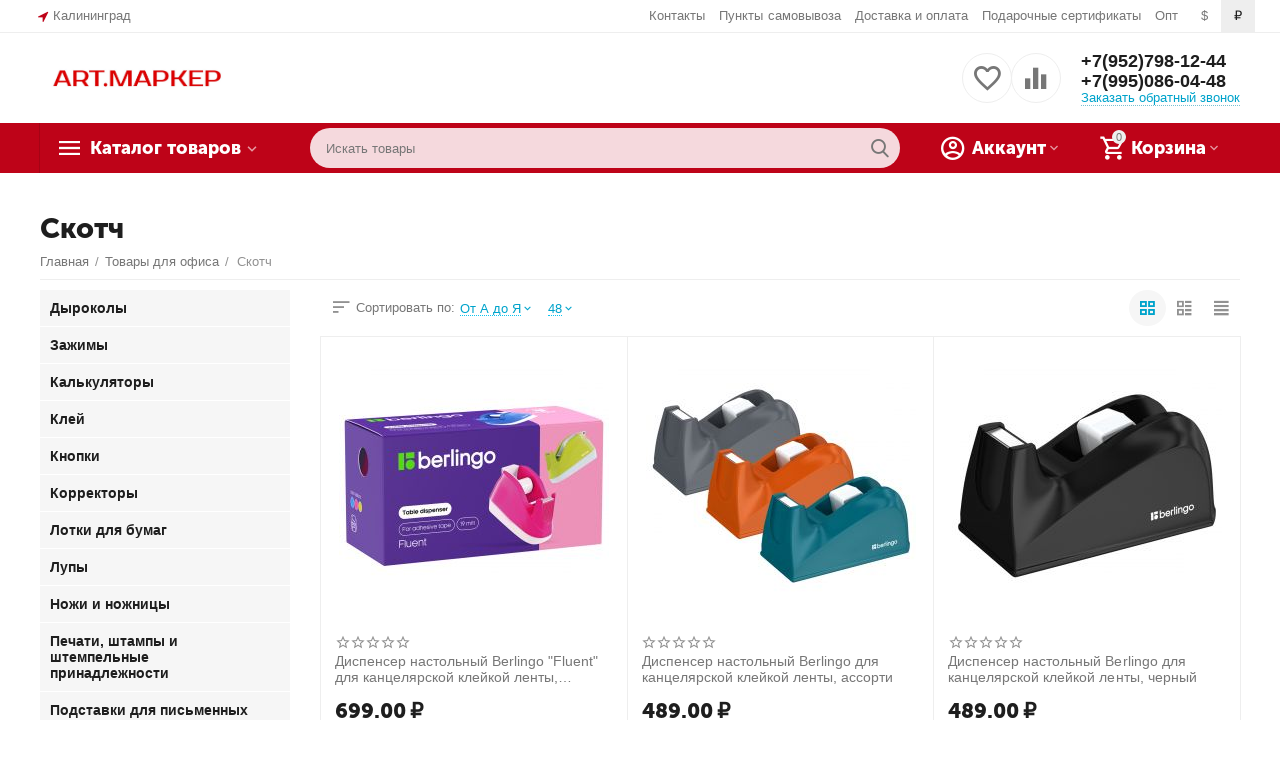

--- FILE ---
content_type: text/html; charset=utf-8
request_url: https://www.art-marker.ru/tovary-dlya-ofisa/skotch/
body_size: 39421
content:

<!DOCTYPE html>
<html 

    lang="ru"
    dir="ltr"
    class=""
>
<head>
<title>Скотч купить в Калининграде по низкой цене</title>




<base href="https://www.art-marker.ru/" />
<meta http-equiv="Content-Type" content="text/html; charset=utf-8" data-ca-mode="" />
<meta name="viewport" content="initial-scale=1.0, width=device-width" />

<meta name="description" content="У нас большой ассортимент товаров в категории Скотч. Низкие цены! Гарантия качества! Доставка и самовывоз! " />


<meta name="keywords" content="" />
<meta name="format-detection" content="telephone=no">


            <link rel="canonical" href="https://www.art-marker.ru/tovary-dlya-ofisa/skotch/" />
                    <link rel="next" href="https://www.art-marker.ru/tovary-dlya-ofisa/skotch/page-2/" />
    



<meta property="og:type" content="website" />
<meta property="og:locale" content="ru_RU" />
<meta property="og:title" content="Товары для офиса :: Скотч - ART.МАРКЕР - Канцтовары Калининград, опт и розница" />
<meta property="og:description" content="" />
<meta property="og:url" content="https://www.art-marker.ru/tovary-dlya-ofisa/skotch/" />
    
        <meta property="og:image" content=" https://www.art-marker.ru/images/logos/17/smallsize_on_white_by_logaster_e6mc-nu.jpeg" />
    






    <link href="https://www.art-marker.ru/images/logos/17/vertical_on_corporate_by_logaster__1_.jpeg" rel="shortcut icon" type="image/jpeg" />


<link type="text/css" rel="stylesheet" href="https://www.art-marker.ru/var/cache/misc/assets/design/themes/abt__unitheme2/css/standalone.d3d2d57a2e500a22791d0063165649a6.css?1766233530" />
 <script type="application/ld+json" data-no-defer>
{
  "@context" : "http://schema.org",
  "@type" : "LocalBusiness",
  "name" : "Магазин канцтоваров АРТ.МАРКЕР",
  "image" : "https://www.art-marker.ru/images/logos/17/smallsize_on_white_by_logaster_e6mc-nu.jpeg",
  "telephone" : [ "+7 (952) 798-12-44", "+7 (995) 086-04-48" ],
  "email" : "artmarker39@yandex.ru",
  "address" : [{
    "@type" : "PostalAddress",
    "streetAddress" : "ул. Жиленкова, д.10",
  "addressLocality" : "Калининград"},{
    "@type" : "PostalAddress",
    "streetAddress" : "Советский проспект, 159 ТЦ \"Гранд\"",
	  "addressLocality" : "Калининград"}]
}
</script>

<!-- Inline script moved to the bottom of the page -->
<!-- Inline script moved to the bottom of the page -->

<!-- Inline script moved to the bottom of the page -->

</head>

<body>
    
        
        <div class="ty-tygh  " id="tygh_container">

        <div id="ajax_overlay" class="ty-ajax-overlay"></div>
<div id="ajax_loading_box" class="ty-ajax-loading-box"></div>

        <div class="cm-notification-container notification-container">
</div>

        <div class="ty-helper-container " id="tygh_main_container">
            
                 
                
<div class="tygh-top-panel clearfix">
        <div class="container-fluid  top-grid">
                                            
                <div class="container-fluid-row">
<div class="row-fluid ">        <div class="span3  " >
                    <div class=" ty-float-left">
                
        <div class="ty-geo-maps__geolocation"
         data-ca-geo-map-location-is-location-detected="false"
         data-ca-geo-map-location-element="location_block"
         id="geo_maps_location_block_274"
    >
        
        

    
    

    <a id="opener_geo_maps_location_dialog_274"
        class="cm-dialog-opener cm-dialog-auto-size ty-geo-maps__geolocation__opener"
        href="https://www.art-marker.ru/index.php?dispatch=geo_maps.customer_geolocation"         data-ca-target-id="content_geo_maps_location_dialog_274"
                data-ca-dialog-title="Местоположение покупателя"        
        rel="nofollow"
    >
        <i class="ty-icon-location-arrow"></i>        <span class="ty-geo-maps__geolocation__opener-text">            <span data-ca-geo-map-location-element="location" class="ty-geo-maps__geolocation__location">Калининград</span>
        </span>
            </a>


<div class="hidden" id="content_geo_maps_location_dialog_274" title="Выберите ваш город">
    
</div>

    <!--geo_maps_location_block_274--></div>

                    </div>
            </div>

    
                                        
                
        <div class="span13 top-links-grid " >
                    <div class="top-currencies ty-float-right">
                <div id="currencies_2">
            <div class="ty-currencies hidden-phone hidden-tablet">
                                        <a href="https://www.art-marker.ru/tovary-dlya-ofisa/skotch/?currency=USD" rel="nofollow" class="ty-currencies__item ">$</a>
                            <a href="https://www.art-marker.ru/tovary-dlya-ofisa/skotch/?currency=RUB" rel="nofollow" class="ty-currencies__item ty-currencies__active">₽</a>
                    </div>
        <div class="visible-phone visible-tablet ty-select-wrapper">
        
    <a class="ty-select-block__a cm-combination" id="sw_select_RUB_wrap_currency_69704dcb5043d">
                <span class="ty-select-block__a-item "> (₽)</span>
        <i class="ty-select-block__arrow ty-icon-down-micro"></i>
    </a>

    <div id="select_RUB_wrap_currency_69704dcb5043d" class="ty-select-block cm-popup-box hidden">
        <ul class="cm-select-list ty-select-block__list ty-flags">
                            <li class="ty-select-block__list-item">
                    <a rel="nofollow" href="https://www.art-marker.ru/tovary-dlya-ofisa/skotch/?currency=USD" class="ty-select-block__list-a  "  data-ca-name="USD">
                                         ($)                    </a>
                </li>
                            <li class="ty-select-block__list-item">
                    <a rel="nofollow" href="https://www.art-marker.ru/tovary-dlya-ofisa/skotch/?currency=RUB" class="ty-select-block__list-a is-active "  data-ca-name="RUB">
                                         (₽)                    </a>
                </li>
                    </ul>
    </div>
</div>
    
<!--currencies_2--></div>

                    </div><div class="top-quick-links ty-float-right">
                
    

        <div class="ty-text-links-wrapper">
        <span id="sw_text_links_277" class="ty-text-links-btn cm-combination visible-phone">
            <i class="ty-icon-short-list"></i>
            <i class="ty-icon-down-micro ty-text-links-btn__arrow"></i>
        </span>
    
        <ul id="text_links_277" class="ty-text-links cm-popup-box ty-text-links_show_inline">
                            <li class="ty-text-links__item ty-level-0 ty-quick-menu__contacts">
                    <a class="ty-text-links__a"
                                                    href="https://www.art-marker.ru/kontakty/"
                                                                    >
                        Контакты
                    </a>
                                    </li>
                            <li class="ty-text-links__item ty-level-0 ty-quick-menu__pickup">
                    <a class="ty-text-links__a"
                                                    href="https://www.art-marker.ru/index.php?dispatch=store_locator.search"
                                                                    >
                        Пункты самовывоза
                    </a>
                                    </li>
                            <li class="ty-text-links__item ty-level-0 ty-quick-menu__delivery">
                    <a class="ty-text-links__a"
                                                    href="https://www.art-marker.ru/oplata-i-dostavka/"
                                                                    >
                        Доставка и оплата
                    </a>
                                    </li>
                            <li class="ty-text-links__item ty-level-0 ty-quick-menu-item__gift">
                    <a class="ty-text-links__a"
                                                    href="https://www.art-marker.ru/podarochnye-sertifikaty/"
                                                                    >
                        Подарочные сертификаты
                    </a>
                                    </li>
                            <li class="ty-text-links__item ty-level-0">
                    <a class="ty-text-links__a"
                                                    href="https://www.art-marker.ru/optovikam/"
                                                                    >
                        Опт
                    </a>
                                    </li>
                    </ul>

        </div>
    
                    </div>
            </div>
</div>
    </div>
    
    </div>

</div>

<div class="tygh-header clearfix">
        <div class="container-fluid  header-grid  advanced-header">
                                            
                <div class="container-fluid-row">
<div class="row-fluid ">        <div class="span4 top-logo-grid " >
                    <div class="top-logo ">
                <div class="ty-logo-container">
    
            <a href="https://www.art-marker.ru/" title="">
        
    
<img class="ty-pict  ty-logo-container__image cm-image" id="det_img_670802634"  src="https://www.art-marker.ru/images/logos/17/smallsize_on_white_by_logaster_e6mc-nu.jpeg"  width="1750" height="448" alt="" title="" width="1750" height="448" />


    
            </a>
    </div>

                    </div>
            </div>

    
                                        
                                        
                
        <div class="span12 top-phones " >
                    <div class="top-buttons-grid hidden-phone ">
                
        <div class="ut2-compared-products" id="abt__ut2_compared_products">
        <a class="cm-tooltip ty-compare__a " href="https://www.art-marker.ru/compare/" rel="nofollow" title="Просмотреть Список сравнения"><i class="ut2-icon-baseline-equalizer"></i></a>
        <!--abt__ut2_compared_products--></div>

        <div class="ut2-wishlist-count" id="abt__ut2_wishlist_count">
        <a class="cm-tooltip ty-wishlist__a " href="https://www.art-marker.ru/wishlist/" rel="nofollow" title="Просмотреть список отложенных товаров"><i class="ut2-icon-baseline-favorite-border"></i></a>
        <!--abt__ut2_wishlist_count--></div>

                    </div><div class="top-phones-grid ">
                <div class="ty-wysiwyg-content"  data-ca-live-editor-object-id="0" data-ca-live-editor-object-type=""><div class="ut2-pn">
	<div class="ut2-pn__items">
		<a href="tel:+7(952)798-12-44">+7(952)798-12-44</a>
		<a href="tel:+7(995)086-04-48">+7(995)086-04-48</a>
	</div>
	<div class="ut2-pn__link">
		    




    
    

    <a id="opener_call_request_281"
        class="cm-dialog-opener cm-dialog-auto-size "
         href="#"        data-ca-target-id="content_call_request_281"
                data-ca-dialog-title="Заказать обратный звонок"        
        rel="nofollow"
    >
                <span >Заказать обратный звонок</span>
            </a>


<div class="hidden" id="content_call_request_281" title="Заказать обратный звонок">
        <div id="call_request_281">

<form name="call_requests_form_main" id="form_call_request_281" action="https://www.art-marker.ru/" method="post" class="cm-ajax cm-ajax-full-render cm-processing-personal-data" data-ca-processing-personal-data-without-click="true" >

<input type="hidden" name="result_ids" value="call_request_281" />
<input type="hidden" name="return_url" value="index.php?dispatch=categories.view&amp;category_id=156" />
<input type="hidden" name="company_id" value="" />


<div class="ty-control-group">
    <label class="ty-control-group__title" for="call_data_call_request_281_name">Ваше имя</label>
    <input id="call_data_call_request_281_name" size="50" class="ty-input-text-full" type="text" name="call_data[name]" value="" />
</div>

<div class="ty-control-group">
    <label for="call_data_call_request_281_phone" class="ty-control-group__title cm-mask-phone-label cm-required">Телефон</label>
    <input id="call_data_call_request_281_phone" class="ty-input-text-full cm-mask-phone ty-inputmask-bdi" size="50" type="text" name="call_data[phone]" value="" data-enable-custom-mask="true" />
</div>


    <div class="ty-control-group">
        <label for="call_data_call_request_281_convenient_time_from" class="ty-control-group__title">Удобное время</label>
        <bdi>
            <input id="call_data_call_request_281_convenient_time_from" class="ty-input-text cm-cr-mask-time" size="6" type="text" name="call_data[time_from]" value="" placeholder="09:00" /> -
            <input id="call_data_call_request_281_convenient_time_to" class="ty-input-text cm-cr-mask-time" size="6" type="text" name="call_data[time_to]" value="" placeholder="20:00" />
        </bdi>
    </div>






<div class="cm-block-add-subscribe">
</div>

<div class="buttons-container">
        
 
    <button  class="ty-btn__primary ty-btn__big cm-form-dialog-closer ty-btn ty-btn" type="submit" name="dispatch[call_requests.request]" ><span><span>Отправить</span></span></button>


</div>

<input type="hidden" name="security_hash" class="cm-no-hide-input" value="84a90a68d881b4bf13f023bb7e5f8149" /></form>

<!--call_request_281--></div>


</div>
	</div>
</div></div>
                    </div>
            </div>
</div>
    </div>
                                        
                <div class="container-fluid-row container-fluid-row-full-width top-menu-grid">
<div class="row-fluid ">        <div class="span16 " >
                    <div class="row-fluid ">        <div class="span11 top-left-grid " >
                    <div class="row-fluid ">        <div class="span6 menu-grid " >
                    <div class="ty-dropdown-box   top-menu-grid-vetrtical">
        <div id="sw_dropdown_283" class="ty-dropdown-box__title cm-combination ">
            
                            <a>Каталог товаров</a>
                        

        </div>
        <div id="dropdown_283" class="cm-popup-box ty-dropdown-box__content hidden">
            

<a href="javascript:void(0);" rel="nofollow" class="ut2-btn-close hidden" onclick="$(this).parent().prev().removeClass('open');$(this).parent().addClass('hidden');"><i class="ut2-icon-baseline-close"></i></a><div class="ut2-menu__inbox"><ul class="ty-menu__items cm-responsive-menu"><li class="ty-menu__item cm-menu-item-responsive ty-menu__item-active first-lvl ty-menu-item__products" data-subitems-count="18" data-settings-cols="4"><a class="ty-menu__item-toggle ty-menu__menu-btn visible-phone cm-responsive-menu-toggle"><i class="ut2-icon-outline-expand_more"></i></a><a href="javascript:void(0)" class="ty-menu__item-link a-first-lvl"><span class="menu-lvl-ctn "><span><bdi>Все товары</bdi></span><i class="icon-right-dir ut2-icon-outline-arrow_forward"></i></span></a><div class="ty-menu__submenu" id="topmenu_82_283_894854566">
    
    <div class="ty-menu__submenu-items cm-responsive-menu-submenu  row-filling" data-cols-count="4" style="min-height: 490px">
        
        <div>
                        <div class="ty-menu__submenu-col"  style="width:25%">
                <div class="second-lvl" data-elem-index="0">
                                        
                    <div class="ty-menu__submenu-item-header">
                        <a href="https://www.art-marker.ru/bumazhnaya-produkciya-dlya-ofisa/" class="ty-menu__submenu-link">
                                                        <bdi>Бумажная продукция для офиса</bdi>                                                    </a>
                    </div>

                                            <a class="ty-menu__item-toggle visible-phone cm-responsive-menu-toggle">
                            <i class="ut2-icon-outline-expand_more"></i>
                        </a>
                    
                    <div class="ty-menu__submenu">

                                                    <div class="ty-menu__submenu-list hiddenCol cm-responsive-menu-submenu" style="height: 105px;">
                                
                                                                                                        <div class="ty-menu__submenu-item">
                                        <a href="https://www.art-marker.ru/bumazhnaya-produkciya-dlya-ofisa/blanki/" class="ty-menu__submenu-link"><bdi>Бланки</bdi></a>
                                    </div>
                                                                                                        <div class="ty-menu__submenu-item">
                                        <a href="https://www.art-marker.ru/bumazhnaya-produkciya-dlya-ofisa/bloknoty/" class="ty-menu__submenu-link"><bdi>Блокноты</bdi></a>
                                    </div>
                                                                                                        <div class="ty-menu__submenu-item">
                                        <a href="https://www.art-marker.ru/bumazhnaya-produkciya-dlya-ofisa/bloki-dlya-zapisey-zakladki-samokleyaschiesya/" class="ty-menu__submenu-link"><bdi>Бумага для заметок, закладки самоклеящиеся</bdi></a>
                                    </div>
                                                                                                        <div class="ty-menu__submenu-item">
                                        <a href="https://www.art-marker.ru/bumazhnaya-produkciya-dlya-ofisa/bumaga-dlya-ofisnoy-tehniki/" class="ty-menu__submenu-link"><bdi>Бумага для офисной техники</bdi></a>
                                    </div>
                                                                                                        <div class="ty-menu__submenu-item">
                                        <a href="https://www.art-marker.ru/bumazhnaya-produkciya-dlya-ofisa/ezhednevniki/" class="ty-menu__submenu-link"><bdi>Ежедневники</bdi></a>
                                    </div>
                                                                                                        <div class="ty-menu__submenu-item">
                                        <a href="https://www.art-marker.ru/bumazhnaya-produkciya-dlya-ofisa/ezhenedelniki/" class="ty-menu__submenu-link"><bdi>Еженедельники</bdi></a>
                                    </div>
                                                                                                        <div class="ty-menu__submenu-item">
                                        <a href="https://www.art-marker.ru/bumazhnaya-produkciya-dlya-ofisa/zapisnye-knizhki-biznes-bloknoty/" class="ty-menu__submenu-link"><bdi>Записные книжки, бизнес-блокноты</bdi></a>
                                    </div>
                                                                                                        <div class="ty-menu__submenu-item">
                                        <a href="https://www.art-marker.ru/bumazhnaya-produkciya-dlya-ofisa/kalendari/" class="ty-menu__submenu-link"><bdi>Календари</bdi></a>
                                    </div>
                                                                                                        <div class="ty-menu__submenu-item">
                                        <a href="https://www.art-marker.ru/bumazhnaya-produkciya-dlya-ofisa/konverty/" class="ty-menu__submenu-link"><bdi>Конверты</bdi></a>
                                    </div>
                                                                                                        <div class="ty-menu__submenu-item">
                                        <a href="https://www.art-marker.ru/bumazhnaya-produkciya-dlya-ofisa/planery/" class="ty-menu__submenu-link"><bdi>Планеры, планинги</bdi></a>
                                    </div>
                                                                                                        <div class="ty-menu__submenu-item">
                                        <a href="https://www.art-marker.ru/bumazhnaya-produkciya-dlya-ofisa/fotobumaga/" class="ty-menu__submenu-link"><bdi>Фотобумага</bdi></a>
                                    </div>
                                                                                                        <div class="ty-menu__submenu-item">
                                        <a href="https://www.art-marker.ru/bumazhnaya-produkciya-dlya-ofisa/cenniki-etiketki-samokleyaschiesya/" class="ty-menu__submenu-link"><bdi>Ценники, этикетки самоклеящиеся</bdi></a>
                                    </div>
                                                                

                            </div>
                                                                                        <a href="javascript:void(0);" onMouseOver="$(this).prev().addClass('view');$(this).addClass('hidden');" class="ut2-more"><span>Еще</span></a>
                                                    
                                            </div>
                </div>
            </div>
                        <div class="ty-menu__submenu-col"  style="width:25%">
                <div class="second-lvl" data-elem-index="1">
                                        
                    <div class="ty-menu__submenu-item-header">
                        <a href="https://www.art-marker.ru/bumazhnaya-produkciya-dlya-shkoly/" class="ty-menu__submenu-link">
                                                        <bdi>Бумажная продукция для школы</bdi>                                                    </a>
                    </div>

                                            <a class="ty-menu__item-toggle visible-phone cm-responsive-menu-toggle">
                            <i class="ut2-icon-outline-expand_more"></i>
                        </a>
                    
                    <div class="ty-menu__submenu">

                                                    <div class="ty-menu__submenu-list hiddenCol cm-responsive-menu-submenu" style="height: 105px;">
                                
                                                                                                        <div class="ty-menu__submenu-item">
                                        <a href="https://www.art-marker.ru/bumazhnaya-produkciya-dlya-shkoly/albomy-dlya-risovaniya/" class="ty-menu__submenu-link"><bdi>Альбомы для рисования</bdi></a>
                                    </div>
                                                                                                        <div class="ty-menu__submenu-item">
                                        <a href="https://www.art-marker.ru/bumazhnaya-produkciya-dlya-shkoly/bumaga-dlya-hudozhestvennyh-rabot/" class="ty-menu__submenu-link"><bdi>Бумага для художественных работ</bdi></a>
                                    </div>
                                                                                                        <div class="ty-menu__submenu-item">
                                        <a href="https://www.art-marker.ru/bumazhnaya-produkciya-dlya-shkoly/bumaga-dlya-chertezhnyh-rabot/" class="ty-menu__submenu-link"><bdi>Бумага для чертежных работ</bdi></a>
                                    </div>
                                                                                                        <div class="ty-menu__submenu-item">
                                        <a href="https://www.art-marker.ru/bumazhnaya-produkciya-dlya-shkoly/bumaga-kopirovalnaya-kalka-millimetrovka/" class="ty-menu__submenu-link"><bdi>Бумага копировальная, калька, бумага масштабно-координатная</bdi></a>
                                    </div>
                                                                                                        <div class="ty-menu__submenu-item">
                                        <a href="https://www.art-marker.ru/bumazhnaya-produkciya-dlya-shkoly/dnevniki/" class="ty-menu__submenu-link"><bdi>Дневники</bdi></a>
                                    </div>
                                                                                                        <div class="ty-menu__submenu-item">
                                        <a href="https://www.art-marker.ru/bumazhnaya-produkciya-dlya-shkoly/dnevniki-i-tetradi-dlya-muzykalnoy-shkoly/" class="ty-menu__submenu-link"><bdi>Дневники для музыкальной школы и тетради для нот</bdi></a>
                                    </div>
                                                                                                        <div class="ty-menu__submenu-item">
                                        <a href="https://www.art-marker.ru/bumazhnaya-produkciya-dlya-shkoly/sketchbuki/" class="ty-menu__submenu-link"><bdi>Скетчбуки</bdi></a>
                                    </div>
                                                                                                        <div class="ty-menu__submenu-item">
                                        <a href="https://www.art-marker.ru/bumazhnaya-produkciya-dlya-shkoly/tetradi/" class="ty-menu__submenu-link"><bdi>Тетради</bdi></a>
                                    </div>
                                                                                                        <div class="ty-menu__submenu-item">
                                        <a href="https://www.art-marker.ru/bumazhnaya-produkciya-dlya-shkoly/shkolnoe-planirovanie/" class="ty-menu__submenu-link"><bdi>Школьное планирование</bdi></a>
                                    </div>
                                                                

                            </div>
                                                                                        <a href="javascript:void(0);" onMouseOver="$(this).prev().addClass('view');$(this).addClass('hidden');" class="ut2-more"><span>Еще</span></a>
                                                    
                                            </div>
                </div>
            </div>
                        <div class="ty-menu__submenu-col"  style="width:25%">
                <div class="second-lvl" data-elem-index="2">
                                        
                    <div class="ty-menu__submenu-item-header">
                        <a href="https://www.art-marker.ru/delovye-aksessuary/" class="ty-menu__submenu-link">
                                                        <bdi>Деловые аксессуары</bdi>                                                    </a>
                    </div>

                                            <a class="ty-menu__item-toggle visible-phone cm-responsive-menu-toggle">
                            <i class="ut2-icon-outline-expand_more"></i>
                        </a>
                    
                    <div class="ty-menu__submenu">

                                                    <div class="ty-menu__submenu-list cm-responsive-menu-submenu">
                                
                                                                                                        <div class="ty-menu__submenu-item">
                                        <a href="https://www.art-marker.ru/delovye-aksessuary/vizitnicy-i-prochie-aksessuary/" class="ty-menu__submenu-link"><bdi>Визитницы и прочие аксессуары</bdi></a>
                                    </div>
                                                                                                        <div class="ty-menu__submenu-item">
                                        <a href="https://www.art-marker.ru/delovye-aksessuary/nastolnye-nabory-rukovoditeley/" class="ty-menu__submenu-link"><bdi>Настольные наборы руководителей</bdi></a>
                                    </div>
                                                                                                        <div class="ty-menu__submenu-item">
                                        <a href="https://www.art-marker.ru/delovye-aksessuary/oblozhki-dlya-dokumentov/" class="ty-menu__submenu-link"><bdi>Обложки для документов</bdi></a>
                                    </div>
                                                                                                        <div class="ty-menu__submenu-item">
                                        <a href="https://www.art-marker.ru/delovye-aksessuary/portfeli-delovye/" class="ty-menu__submenu-link"><bdi>Портфели деловые</bdi></a>
                                    </div>
                                                                

                            </div>
                                                                                
                                            </div>
                </div>
            </div>
                        <div class="ty-menu__submenu-col"  style="width:25%">
                <div class="second-lvl" data-elem-index="3">
                                        
                    <div class="ty-menu__submenu-item-header">
                        <a href="https://www.art-marker.ru/igry-i-razvivayuschie-tovary/" class="ty-menu__submenu-link">
                                                        <bdi>Игры и развивающие товары</bdi>                                                    </a>
                    </div>

                                            <a class="ty-menu__item-toggle visible-phone cm-responsive-menu-toggle">
                            <i class="ut2-icon-outline-expand_more"></i>
                        </a>
                    
                    <div class="ty-menu__submenu">

                                                    <div class="ty-menu__submenu-list hiddenCol cm-responsive-menu-submenu" style="height: 105px;">
                                
                                                                                                        <div class="ty-menu__submenu-item">
                                        <a href="https://www.art-marker.ru/igry-i-razvivayuschie-tovary/detskaya-kosmetika/" class="ty-menu__submenu-link"><bdi>Детская косметика</bdi></a>
                                    </div>
                                                                                                        <div class="ty-menu__submenu-item">
                                        <a href="https://www.art-marker.ru/igry-i-razvivayuschie-tovary/igrushki/" class="ty-menu__submenu-link"><bdi>Игрушки</bdi></a>
                                    </div>
                                                                                                        <div class="ty-menu__submenu-item">
                                        <a href="https://www.art-marker.ru/igry-i-razvivayuschie-tovary/knigi/" class="ty-menu__submenu-link"><bdi>Книги</bdi></a>
                                    </div>
                                                                                                        <div class="ty-menu__submenu-item">
                                        <a href="https://www.art-marker.ru/igry-i-razvivayuschie-tovary/knizhki-zadaniya/" class="ty-menu__submenu-link"><bdi>Книжки-задания</bdi></a>
                                    </div>
                                                                                                        <div class="ty-menu__submenu-item">
                                        <a href="https://www.art-marker.ru/igry-i-razvivayuschie-tovary/pazly/" class="ty-menu__submenu-link"><bdi>Пазлы</bdi></a>
                                    </div>
                                                                                                        <div class="ty-menu__submenu-item">
                                        <a href="https://www.art-marker.ru/igry-i-razvivayuschie-tovary/prochee-dlya-detey/" class="ty-menu__submenu-link"><bdi>Прочее для детей</bdi></a>
                                    </div>
                                                                                                        <div class="ty-menu__submenu-item">
                                        <a href="https://www.art-marker.ru/igry-i-razvivayuschie-tovary/razvivayuschie-igry/" class="ty-menu__submenu-link"><bdi>Развивающие игры</bdi></a>
                                    </div>
                                                                                                        <div class="ty-menu__submenu-item">
                                        <a href="https://www.art-marker.ru/igry-i-razvivayuschie-tovary/raskraski-i-propisi/" class="ty-menu__submenu-link"><bdi>Раскраски и прописи</bdi></a>
                                    </div>
                                                                

                            </div>
                                                                                        <a href="javascript:void(0);" onMouseOver="$(this).prev().addClass('view');$(this).addClass('hidden');" class="ut2-more"><span>Еще</span></a>
                                                    
                                            </div>
                </div>
            </div>
                        <div class="ty-menu__submenu-col"  style="width:25%">
                <div class="second-lvl" data-elem-index="4">
                                        
                    <div class="ty-menu__submenu-item-header">
                        <a href="https://www.art-marker.ru/kompyuternye-i-mobilnye-aksessuary/" class="ty-menu__submenu-link">
                                                        <bdi>Компьютерные и мобильные аксессуары</bdi>                                                    </a>
                    </div>

                                            <a class="ty-menu__item-toggle visible-phone cm-responsive-menu-toggle">
                            <i class="ut2-icon-outline-expand_more"></i>
                        </a>
                    
                    <div class="ty-menu__submenu">

                                                    <div class="ty-menu__submenu-list cm-responsive-menu-submenu">
                                
                                                                                                        <div class="ty-menu__submenu-item">
                                        <a href="https://www.art-marker.ru/kompyuternye-i-mobilnye-aksessuary/batareyki/" class="ty-menu__submenu-link"><bdi>Батарейки</bdi></a>
                                    </div>
                                                                                                        <div class="ty-menu__submenu-item">
                                        <a href="https://www.art-marker.ru/kompyuternye-i-mobilnye-aksessuary/myshi-i-kovriki/" class="ty-menu__submenu-link"><bdi>Мыши и коврики</bdi></a>
                                    </div>
                                                                                                        <div class="ty-menu__submenu-item">
                                        <a href="https://www.art-marker.ru/kompyuternye-i-mobilnye-aksessuary/nositeli-informacii/" class="ty-menu__submenu-link"><bdi>Носители информации</bdi></a>
                                    </div>
                                                                                                        <div class="ty-menu__submenu-item">
                                        <a href="https://www.art-marker.ru/kompyuternye-i-mobilnye-aksessuary/chistyaschie-salfetki/" class="ty-menu__submenu-link"><bdi>Чистящие салфетки</bdi></a>
                                    </div>
                                                                

                            </div>
                                                                                
                                            </div>
                </div>
            </div>
                        <div class="ty-menu__submenu-col"  style="width:25%">
                <div class="second-lvl" data-elem-index="5">
                                        
                    <div class="ty-menu__submenu-item-header">
                        <a href="https://www.art-marker.ru/kraska-dlya-printera/" class="ty-menu__submenu-link">
                                                        <bdi>Краска для принтера</bdi>                                                    </a>
                    </div>

                    
                    <div class="ty-menu__submenu">

                                                                                                        
                                            </div>
                </div>
            </div>
                        <div class="ty-menu__submenu-col"  style="width:25%">
                <div class="second-lvl" data-elem-index="6">
                                        
                    <div class="ty-menu__submenu-item-header">
                        <a href="https://www.art-marker.ru/novogodnyaya-produkciya/" class="ty-menu__submenu-link">
                                                        <bdi>Новогодняя продукция</bdi>                                                    </a>
                    </div>

                    
                    <div class="ty-menu__submenu">

                                                                                                        
                                            </div>
                </div>
            </div>
                        <div class="ty-menu__submenu-col"  style="width:25%">
                <div class="second-lvl" data-elem-index="7">
                                        
                    <div class="ty-menu__submenu-item-header">
                        <a href="https://www.art-marker.ru/papki-i-sistemy-arhivacii/" class="ty-menu__submenu-link">
                                                        <bdi>Папки и системы архивации</bdi>                                                    </a>
                    </div>

                                            <a class="ty-menu__item-toggle visible-phone cm-responsive-menu-toggle">
                            <i class="ut2-icon-outline-expand_more"></i>
                        </a>
                    
                    <div class="ty-menu__submenu">

                                                    <div class="ty-menu__submenu-list hiddenCol cm-responsive-menu-submenu" style="height: 105px;">
                                
                                                                                                        <div class="ty-menu__submenu-item">
                                        <a href="https://www.art-marker.ru/papki-i-sistemy-arhivacii/papki-i-koroba-arhivnye/" class="ty-menu__submenu-link"><bdi>Папки и короба архивные</bdi></a>
                                    </div>
                                                                                                        <div class="ty-menu__submenu-item">
                                        <a href="https://www.art-marker.ru/papki-i-sistemy-arhivacii/papki-na-kolcah-s-zazhimom/" class="ty-menu__submenu-link"><bdi>Папки на кольцах, с зажимом</bdi></a>
                                    </div>
                                                                                                        <div class="ty-menu__submenu-item">
                                        <a href="https://www.art-marker.ru/papki-i-sistemy-arhivacii/papki-na-rezinke-na-lipuchke-planshety/" class="ty-menu__submenu-link"><bdi>Папки на резинке, на липучке, планшеты</bdi></a>
                                    </div>
                                                                                                        <div class="ty-menu__submenu-item">
                                        <a href="https://www.art-marker.ru/papki-i-sistemy-arhivacii/papki-s-vkladyshami/" class="ty-menu__submenu-link"><bdi>Папки с вкладышами</bdi></a>
                                    </div>
                                                                                                        <div class="ty-menu__submenu-item">
                                        <a href="https://www.art-marker.ru/papki-i-sistemy-arhivacii/papki-vkladyshi-fayly/" class="ty-menu__submenu-link"><bdi>Папки файл-вкладыш</bdi></a>
                                    </div>
                                                                                                        <div class="ty-menu__submenu-item">
                                        <a href="https://www.art-marker.ru/papki-i-sistemy-arhivacii/papki-konverty-papki-na-molnii/" class="ty-menu__submenu-link"><bdi>Папки-конверты, папки на молнии</bdi></a>
                                    </div>
                                                                                                        <div class="ty-menu__submenu-item">
                                        <a href="https://www.art-marker.ru/papki-i-sistemy-arhivacii/papki-portfeli/" class="ty-menu__submenu-link"><bdi>Папки-портфели</bdi></a>
                                    </div>
                                                                                                        <div class="ty-menu__submenu-item">
                                        <a href="https://www.art-marker.ru/papki-i-sistemy-arhivacii/papki-ugolki/" class="ty-menu__submenu-link"><bdi>Папки-уголки</bdi></a>
                                    </div>
                                                                                                        <div class="ty-menu__submenu-item">
                                        <a href="https://www.art-marker.ru/papki-i-sistemy-arhivacii/razdeliteli-dlya-papok/" class="ty-menu__submenu-link"><bdi>Разделители для папок</bdi></a>
                                    </div>
                                                                                                        <div class="ty-menu__submenu-item">
                                        <a href="https://www.art-marker.ru/papki-i-sistemy-arhivacii/segregatory/" class="ty-menu__submenu-link"><bdi>Сегрегаторы</bdi></a>
                                    </div>
                                                                                                        <div class="ty-menu__submenu-item">
                                        <a href="https://www.art-marker.ru/papki-i-sistemy-arhivacii/skorosshivateli/" class="ty-menu__submenu-link"><bdi>Скоросшиватели</bdi></a>
                                    </div>
                                                                

                            </div>
                                                                                        <a href="javascript:void(0);" onMouseOver="$(this).prev().addClass('view');$(this).addClass('hidden');" class="ut2-more"><span>Еще</span></a>
                                                    
                                            </div>
                </div>
            </div>
                        <div class="ty-menu__submenu-col"  style="width:25%">
                <div class="second-lvl" data-elem-index="8">
                                        
                    <div class="ty-menu__submenu-item-header">
                        <a href="https://www.art-marker.ru/pismennye-i-chertezhnye-prinadlezhnosti/" class="ty-menu__submenu-link">
                                                        <bdi>Письменные и чертежные принадлежности</bdi>                                                    </a>
                    </div>

                                            <a class="ty-menu__item-toggle visible-phone cm-responsive-menu-toggle">
                            <i class="ut2-icon-outline-expand_more"></i>
                        </a>
                    
                    <div class="ty-menu__submenu">

                                                    <div class="ty-menu__submenu-list hiddenCol cm-responsive-menu-submenu" style="height: 105px;">
                                
                                                                                                        <div class="ty-menu__submenu-item">
                                        <a href="https://www.art-marker.ru/pismennye-i-chertezhnye-prinadlezhnosti/grifeli/" class="ty-menu__submenu-link"><bdi>Грифели</bdi></a>
                                    </div>
                                                                                                        <div class="ty-menu__submenu-item">
                                        <a href="https://www.art-marker.ru/pismennye-i-chertezhnye-prinadlezhnosti/karandashi/" class="ty-menu__submenu-link"><bdi>Карандаши</bdi></a>
                                    </div>
                                                                                                        <div class="ty-menu__submenu-item">
                                        <a href="https://www.art-marker.ru/pismennye-i-chertezhnye-prinadlezhnosti/lastiki/" class="ty-menu__submenu-link"><bdi>Ластики</bdi></a>
                                    </div>
                                                                                                        <div class="ty-menu__submenu-item">
                                        <a href="https://www.art-marker.ru/pismennye-i-chertezhnye-prinadlezhnosti/markery/" class="ty-menu__submenu-link"><bdi>Маркеры</bdi></a>
                                    </div>
                                                                                                        <div class="ty-menu__submenu-item">
                                        <a href="https://www.art-marker.ru/pismennye-i-chertezhnye-prinadlezhnosti/podarochnye-pismennye-prinadlezhnosti/" class="ty-menu__submenu-link"><bdi>Подарочные письменные принадлежности</bdi></a>
                                    </div>
                                                                                                        <div class="ty-menu__submenu-item">
                                        <a href="https://www.art-marker.ru/pismennye-i-chertezhnye-prinadlezhnosti/rapidografy-i-izografy/" class="ty-menu__submenu-link"><bdi>Рапидографы и изографы</bdi></a>
                                    </div>
                                                                                                        <div class="ty-menu__submenu-item">
                                        <a href="https://www.art-marker.ru/pismennye-i-chertezhnye-prinadlezhnosti/ruchki/" class="ty-menu__submenu-link"><bdi>Ручки</bdi></a>
                                    </div>
                                                                                                        <div class="ty-menu__submenu-item">
                                        <a href="https://www.art-marker.ru/pismennye-i-chertezhnye-prinadlezhnosti/sterzhni/" class="ty-menu__submenu-link"><bdi>Стержни</bdi></a>
                                    </div>
                                                                                                        <div class="ty-menu__submenu-item">
                                        <a href="https://www.art-marker.ru/pismennye-i-chertezhnye-prinadlezhnosti/tekstovydeliteli/" class="ty-menu__submenu-link"><bdi>Текстовыделители</bdi></a>
                                    </div>
                                                                                                        <div class="ty-menu__submenu-item">
                                        <a href="https://www.art-marker.ru/pismennye-i-chertezhnye-prinadlezhnosti/tochilki/" class="ty-menu__submenu-link"><bdi>Точилки</bdi></a>
                                    </div>
                                                                                                        <div class="ty-menu__submenu-item">
                                        <a href="https://www.art-marker.ru/pismennye-i-chertezhnye-prinadlezhnosti/cirkuli/" class="ty-menu__submenu-link"><bdi>Циркули</bdi></a>
                                    </div>
                                                                                                        <div class="ty-menu__submenu-item">
                                        <a href="https://www.art-marker.ru/pismennye-i-chertezhnye-prinadlezhnosti/chernila-tush-chernilnye-kartridzhi/" class="ty-menu__submenu-link"><bdi>Чернила, тушь, чернильные картриджи</bdi></a>
                                    </div>
                                                                                                        <div class="ty-menu__submenu-item">
                                        <a href="https://www.art-marker.ru/pismennye-i-chertezhnye-prinadlezhnosti/lineyki/" class="ty-menu__submenu-link"><bdi>Чертежные принадлежности</bdi></a>
                                    </div>
                                                                

                            </div>
                                                                                        <a href="javascript:void(0);" onMouseOver="$(this).prev().addClass('view');$(this).addClass('hidden');" class="ut2-more"><span>Еще</span></a>
                                                    
                                            </div>
                </div>
            </div>
                        <div class="ty-menu__submenu-col"  style="width:25%">
                <div class="second-lvl" data-elem-index="9">
                                        
                    <div class="ty-menu__submenu-item-header">
                        <a href="https://www.art-marker.ru/podarki-suveniry-nagrady/" class="ty-menu__submenu-link">
                                                        <bdi>Подарки, сувениры, награды</bdi>                                                    </a>
                    </div>

                                            <a class="ty-menu__item-toggle visible-phone cm-responsive-menu-toggle">
                            <i class="ut2-icon-outline-expand_more"></i>
                        </a>
                    
                    <div class="ty-menu__submenu">

                                                    <div class="ty-menu__submenu-list hiddenCol cm-responsive-menu-submenu" style="height: 105px;">
                                
                                                                                                        <div class="ty-menu__submenu-item">
                                        <a href="https://www.art-marker.ru/podarki-suveniry-nagrady/gramoty-diplomy-blagodarnosti/" class="ty-menu__submenu-link"><bdi>Грамоты, дипломы, благодарности</bdi></a>
                                    </div>
                                                                                                        <div class="ty-menu__submenu-item">
                                        <a href="https://www.art-marker.ru/podarki-suveniry-nagrady/konverty-dlya-deneg/" class="ty-menu__submenu-link"><bdi>Конверты для денег</bdi></a>
                                    </div>
                                                                                                        <div class="ty-menu__submenu-item">
                                        <a href="https://www.art-marker.ru/podarki-suveniry-nagrady/lenty-medali-papki-adresnye/" class="ty-menu__submenu-link"><bdi>Ленты, медали, папки адресные</bdi></a>
                                    </div>
                                                                                                        <div class="ty-menu__submenu-item">
                                        <a href="https://www.art-marker.ru/podarki-suveniry-nagrady/otkrytki/" class="ty-menu__submenu-link"><bdi>Открытки</bdi></a>
                                    </div>
                                                                                                        <div class="ty-menu__submenu-item">
                                        <a href="https://www.art-marker.ru/podarki-suveniry-nagrady/podarochnaya-upakovka/" class="ty-menu__submenu-link"><bdi>Подарочная упаковка</bdi></a>
                                    </div>
                                                                                                        <div class="ty-menu__submenu-item">
                                        <a href="https://www.art-marker.ru/podarki-suveniry-nagrady/ramki-dlya-fotografiy-fotoalbomy-albomy-dlya-monet/" class="ty-menu__submenu-link"><bdi>Рамки для фотографий, фотоальбомы, альбомы для монет</bdi></a>
                                    </div>
                                                                                                        <div class="ty-menu__submenu-item">
                                        <a href="https://www.art-marker.ru/podarki-suveniry-nagrady/suvenirnaya-produkciya/" class="ty-menu__submenu-link"><bdi>Сувенирная продукция</bdi></a>
                                    </div>
                                                                                                        <div class="ty-menu__submenu-item">
                                        <a href="https://www.art-marker.ru/podarki-suveniry-nagrady/tovary-dlya-provedeniya-prazdnika/" class="ty-menu__submenu-link"><bdi>Товары для проведения праздника</bdi></a>
                                    </div>
                                                                

                            </div>
                                                                                        <a href="javascript:void(0);" onMouseOver="$(this).prev().addClass('view');$(this).addClass('hidden');" class="ut2-more"><span>Еще</span></a>
                                                    
                                            </div>
                </div>
            </div>
                        <div class="ty-menu__submenu-col"  style="width:25%">
                <div class="second-lvl" data-elem-index="10">
                                        
                    <div class="ty-menu__submenu-item-header">
                        <a href="https://www.art-marker.ru/prezentaciya-kommunikaciya/" class="ty-menu__submenu-link">
                                                        <bdi>Презентация, коммуникация</bdi>                                                    </a>
                    </div>

                                            <a class="ty-menu__item-toggle visible-phone cm-responsive-menu-toggle">
                            <i class="ut2-icon-outline-expand_more"></i>
                        </a>
                    
                    <div class="ty-menu__submenu">

                                                    <div class="ty-menu__submenu-list cm-responsive-menu-submenu">
                                
                                                                                                        <div class="ty-menu__submenu-item">
                                        <a href="https://www.art-marker.ru/prezentaciya-kommunikaciya/beydzhi/" class="ty-menu__submenu-link"><bdi>Бейджи</bdi></a>
                                    </div>
                                                                                                        <div class="ty-menu__submenu-item">
                                        <a href="https://www.art-marker.ru/prezentaciya-kommunikaciya/doski-i-aksessuary-dlya-dosok/" class="ty-menu__submenu-link"><bdi>Доски и аксессуары для досок</bdi></a>
                                    </div>
                                                                                                        <div class="ty-menu__submenu-item">
                                        <a href="https://www.art-marker.ru/prezentaciya-kommunikaciya/podstavki-dlya-reklamnyh-materialov/" class="ty-menu__submenu-link"><bdi>Подставки для рекламных материалов</bdi></a>
                                    </div>
                                                                

                            </div>
                                                                                
                                            </div>
                </div>
            </div>
                        <div class="ty-menu__submenu-col"  style="width:25%">
                <div class="second-lvl" data-elem-index="11">
                                        
                    <div class="ty-menu__submenu-item-header">
                        <a href="https://www.art-marker.ru/produkty-pitaniya/" class="ty-menu__submenu-link">
                                                        <bdi>Продукты питания</bdi>                                                    </a>
                    </div>

                    
                    <div class="ty-menu__submenu">

                                                                                                        
                                            </div>
                </div>
            </div>
                        <div class="ty-menu__submenu-col"  style="width:25%">
                <div class="second-lvl" data-elem-index="12">
                                        
                    <div class="ty-menu__submenu-item-header">
                        <a href="https://www.art-marker.ru/prochee/" class="ty-menu__submenu-link">
                                                        <bdi>Прочее</bdi>                                                    </a>
                    </div>

                    
                    <div class="ty-menu__submenu">

                                                                                                        
                                            </div>
                </div>
            </div>
                        <div class="ty-menu__submenu-col"  style="width:25%">
                <div class="second-lvl" data-elem-index="13">
                                        
                    <div class="ty-menu__submenu-item-header ty-menu__submenu-item-header-active">
                        <a href="https://www.art-marker.ru/tovary-dlya-ofisa/" class="ty-menu__submenu-link">
                                                        <bdi>Товары для офиса</bdi>                                                    </a>
                    </div>

                                            <a class="ty-menu__item-toggle visible-phone cm-responsive-menu-toggle">
                            <i class="ut2-icon-outline-expand_more"></i>
                        </a>
                    
                    <div class="ty-menu__submenu">

                                                    <div class="ty-menu__submenu-list hiddenCol cm-responsive-menu-submenu" style="height: 105px;">
                                
                                                                                                        <div class="ty-menu__submenu-item">
                                        <a href="https://www.art-marker.ru/tovary-dlya-ofisa/dyrokoly/" class="ty-menu__submenu-link"><bdi>Дыроколы</bdi></a>
                                    </div>
                                                                                                        <div class="ty-menu__submenu-item">
                                        <a href="https://www.art-marker.ru/tovary-dlya-ofisa/zazhimy/" class="ty-menu__submenu-link"><bdi>Зажимы</bdi></a>
                                    </div>
                                                                                                        <div class="ty-menu__submenu-item">
                                        <a href="https://www.art-marker.ru/tovary-dlya-ofisa/kalkulyatory/" class="ty-menu__submenu-link"><bdi>Калькуляторы</bdi></a>
                                    </div>
                                                                                                        <div class="ty-menu__submenu-item">
                                        <a href="https://www.art-marker.ru/tovary-dlya-ofisa/kley/" class="ty-menu__submenu-link"><bdi>Клей</bdi></a>
                                    </div>
                                                                                                        <div class="ty-menu__submenu-item">
                                        <a href="https://www.art-marker.ru/tovary-dlya-ofisa/knopki/" class="ty-menu__submenu-link"><bdi>Кнопки</bdi></a>
                                    </div>
                                                                                                        <div class="ty-menu__submenu-item">
                                        <a href="https://www.art-marker.ru/tovary-dlya-ofisa/korrektory/" class="ty-menu__submenu-link"><bdi>Корректоры</bdi></a>
                                    </div>
                                                                                                        <div class="ty-menu__submenu-item">
                                        <a href="https://www.art-marker.ru/tovary-dlya-ofisa/lotki-dlya-bumag/" class="ty-menu__submenu-link"><bdi>Лотки для бумаг</bdi></a>
                                    </div>
                                                                                                        <div class="ty-menu__submenu-item">
                                        <a href="https://www.art-marker.ru/tovary-dlya-ofisa/lupy/" class="ty-menu__submenu-link"><bdi>Лупы</bdi></a>
                                    </div>
                                                                                                        <div class="ty-menu__submenu-item">
                                        <a href="https://www.art-marker.ru/tovary-dlya-ofisa/nozhi-i-nozhnicy/" class="ty-menu__submenu-link"><bdi>Ножи и ножницы</bdi></a>
                                    </div>
                                                                                                        <div class="ty-menu__submenu-item">
                                        <a href="https://www.art-marker.ru/tovary-dlya-ofisa/pechati-shtampy-i-shtempelnye-prinadlezhnosti/" class="ty-menu__submenu-link"><bdi>Печати, штампы и штемпельные принадлежности</bdi></a>
                                    </div>
                                                                                                        <div class="ty-menu__submenu-item">
                                        <a href="https://www.art-marker.ru/tovary-dlya-ofisa/podstavki-dlya-pismennyh-prinadlezhnostey-ofisnye-nabory/" class="ty-menu__submenu-link"><bdi>Подставки для письменных принадлежностей, офисные наборы</bdi></a>
                                    </div>
                                                                                                        <div class="ty-menu__submenu-item">
                                        <a href="https://www.art-marker.ru/tovary-dlya-ofisa/prochie-ofisnye-prinadlezhnosti/" class="ty-menu__submenu-link"><bdi>Прочие офисные принадлежности</bdi></a>
                                    </div>
                                                                                                        <div class="ty-menu__submenu-item">
                                        <a href="https://www.art-marker.ru/tovary-dlya-ofisa/skoby/" class="ty-menu__submenu-link"><bdi>Скобы</bdi></a>
                                    </div>
                                                                                                        <div class="ty-menu__submenu-item ty-menu__submenu-item-active">
                                        <a href="https://www.art-marker.ru/tovary-dlya-ofisa/skotch/" class="ty-menu__submenu-link"><bdi>Скотч</bdi></a>
                                    </div>
                                                                                                        <div class="ty-menu__submenu-item">
                                        <a href="https://www.art-marker.ru/tovary-dlya-ofisa/skrepki/" class="ty-menu__submenu-link"><bdi>Скрепки</bdi></a>
                                    </div>
                                                                                                        <div class="ty-menu__submenu-item">
                                        <a href="https://www.art-marker.ru/tovary-dlya-ofisa/steplery/" class="ty-menu__submenu-link"><bdi>Степлеры</bdi></a>
                                    </div>
                                                                

                            </div>
                                                                                        <a href="javascript:void(0);" onMouseOver="$(this).prev().addClass('view');$(this).addClass('hidden');" class="ut2-more"><span>Еще</span></a>
                                                    
                                            </div>
                </div>
            </div>
                        <div class="ty-menu__submenu-col"  style="width:25%">
                <div class="second-lvl" data-elem-index="14">
                                        
                    <div class="ty-menu__submenu-item-header">
                        <a href="https://www.art-marker.ru/tovary-dlya-ucheby/" class="ty-menu__submenu-link">
                                                        <bdi>Товары для учебы</bdi>                                                    </a>
                    </div>

                                            <a class="ty-menu__item-toggle visible-phone cm-responsive-menu-toggle">
                            <i class="ut2-icon-outline-expand_more"></i>
                        </a>
                    
                    <div class="ty-menu__submenu">

                                                    <div class="ty-menu__submenu-list hiddenCol cm-responsive-menu-submenu" style="height: 105px;">
                                
                                                                                                        <div class="ty-menu__submenu-item">
                                        <a href="https://www.art-marker.ru/tovary-dlya-ucheby/globusy-i-karty/" class="ty-menu__submenu-link"><bdi>Глобусы и карты</bdi></a>
                                    </div>
                                                                                                        <div class="ty-menu__submenu-item">
                                        <a href="https://www.art-marker.ru/tovary-dlya-ucheby/zakladki-dlya-knig/" class="ty-menu__submenu-link"><bdi>Закладки для книг</bdi></a>
                                    </div>
                                                                                                        <div class="ty-menu__submenu-item">
                                        <a href="https://www.art-marker.ru/tovary-dlya-ucheby/karmashki-organayzer/" class="ty-menu__submenu-link"><bdi>Кармашки-органайзер</bdi></a>
                                    </div>
                                                                                                        <div class="ty-menu__submenu-item">
                                        <a href="https://www.art-marker.ru/tovary-dlya-ucheby/kartochki-dlya-shkolnikov/" class="ty-menu__submenu-link"><bdi>Карточки для школьников</bdi></a>
                                    </div>
                                                                                                        <div class="ty-menu__submenu-item">
                                        <a href="https://www.art-marker.ru/tovary-dlya-ucheby/kassy-i-schetnye-palochki/" class="ty-menu__submenu-link"><bdi>Кассы и счетные палочки</bdi></a>
                                    </div>
                                                                                                        <div class="ty-menu__submenu-item">
                                        <a href="https://www.art-marker.ru/tovary-dlya-ucheby/meshki-dlya-obuvi/" class="ty-menu__submenu-link"><bdi>Мешки для обуви</bdi></a>
                                    </div>
                                                                                                        <div class="ty-menu__submenu-item">
                                        <a href="https://www.art-marker.ru/tovary-dlya-ucheby/oblozhki-dlya-tetradey-i-uchebnikov/" class="ty-menu__submenu-link"><bdi>Обложки для тетрадей и учебников</bdi></a>
                                    </div>
                                                                                                        <div class="ty-menu__submenu-item">
                                        <a href="https://www.art-marker.ru/tovary-dlya-ucheby/papki-dlya-risunkov-i-chertezhey-tubusy-papki-sumki/" class="ty-menu__submenu-link"><bdi>Папки для рисунков и чертежей, тубусы, папки-сумки</bdi></a>
                                    </div>
                                                                                                        <div class="ty-menu__submenu-item">
                                        <a href="https://www.art-marker.ru/tovary-dlya-ucheby/papki-dlya-tetradey-i-urokov-truda/" class="ty-menu__submenu-link"><bdi>Папки для тетрадей и уроков труда</bdi></a>
                                    </div>
                                                                                                        <div class="ty-menu__submenu-item">
                                        <a href="https://www.art-marker.ru/tovary-dlya-ucheby/penaly/" class="ty-menu__submenu-link"><bdi>Пеналы</bdi></a>
                                    </div>
                                                                                                        <div class="ty-menu__submenu-item">
                                        <a href="https://www.art-marker.ru/tovary-dlya-ucheby/prochie-tovary-dlya-ucheby/" class="ty-menu__submenu-link"><bdi>Прочие товары для учебы</bdi></a>
                                    </div>
                                                                                                        <div class="ty-menu__submenu-item">
                                        <a href="https://www.art-marker.ru/tovary-dlya-ucheby/ryukzaki-rancy/" class="ty-menu__submenu-link"><bdi>Рюкзаки, ранцы</bdi></a>
                                    </div>
                                                                                                        <div class="ty-menu__submenu-item">
                                        <a href="https://www.art-marker.ru/tovary-dlya-ucheby/fartuki-i-kleenki-dlya-truda/" class="ty-menu__submenu-link"><bdi>Фартуки и клеенки для труда</bdi></a>
                                    </div>
                                                                

                            </div>
                                                                                        <a href="javascript:void(0);" onMouseOver="$(this).prev().addClass('view');$(this).addClass('hidden');" class="ut2-more"><span>Еще</span></a>
                                                    
                                            </div>
                </div>
            </div>
                        <div class="ty-menu__submenu-col"  style="width:25%">
                <div class="second-lvl" data-elem-index="15">
                                        
                    <div class="ty-menu__submenu-item-header">
                        <a href="https://www.art-marker.ru/hobbi-i-tvorchestvo/" class="ty-menu__submenu-link">
                                                        <bdi>Хобби и творчество</bdi>                                                    </a>
                    </div>

                                            <a class="ty-menu__item-toggle visible-phone cm-responsive-menu-toggle">
                            <i class="ut2-icon-outline-expand_more"></i>
                        </a>
                    
                    <div class="ty-menu__submenu">

                                                    <div class="ty-menu__submenu-list hiddenCol cm-responsive-menu-submenu" style="height: 105px;">
                                
                                                                                                        <div class="ty-menu__submenu-item">
                                        <a href="https://www.art-marker.ru/hobbi-i-tvorchestvo/gofrirovannaya-i-krepirovannaya-bumaga/" class="ty-menu__submenu-link"><bdi>Гофрированная и крепированная бумага</bdi></a>
                                    </div>
                                                                                                        <div class="ty-menu__submenu-item">
                                        <a href="https://www.art-marker.ru/hobbi-i-tvorchestvo/kartiny-po-nomeram/" class="ty-menu__submenu-link"><bdi>Картины по номерам</bdi></a>
                                    </div>
                                                                                                        <div class="ty-menu__submenu-item">
                                        <a href="https://www.art-marker.ru/hobbi-i-tvorchestvo/kisti/" class="ty-menu__submenu-link"><bdi>Кисти</bdi></a>
                                    </div>
                                                                                                        <div class="ty-menu__submenu-item">
                                        <a href="https://www.art-marker.ru/hobbi-i-tvorchestvo/kraski/" class="ty-menu__submenu-link"><bdi>Краски</bdi></a>
                                    </div>
                                                                                                        <div class="ty-menu__submenu-item">
                                        <a href="https://www.art-marker.ru/hobbi-i-tvorchestvo/materialy-i-instrumenty-dlya-tvorchestva/" class="ty-menu__submenu-link"><bdi>Материалы и инструменты для творчества</bdi></a>
                                    </div>
                                                                                                        <div class="ty-menu__submenu-item">
                                        <a href="https://www.art-marker.ru/hobbi-i-tvorchestvo/mel/" class="ty-menu__submenu-link"><bdi>Мел</bdi></a>
                                    </div>
                                                                                                        <div class="ty-menu__submenu-item">
                                        <a href="https://www.art-marker.ru/hobbi-i-tvorchestvo/molberty-holsty-i-aksessuary-dlya-hudozhnikov/" class="ty-menu__submenu-link"><bdi>Мольберты, холсты и аксессуары для художников</bdi></a>
                                    </div>
                                                                                                        <div class="ty-menu__submenu-item">
                                        <a href="https://www.art-marker.ru/hobbi-i-tvorchestvo/nabory-dlya-detskogo-tvorchestva/" class="ty-menu__submenu-link"><bdi>Наборы для детского творчества</bdi></a>
                                    </div>
                                                                                                        <div class="ty-menu__submenu-item">
                                        <a href="https://www.art-marker.ru/hobbi-i-tvorchestvo/nakleyki/" class="ty-menu__submenu-link"><bdi>Наклейки</bdi></a>
                                    </div>
                                                                                                        <div class="ty-menu__submenu-item">
                                        <a href="https://www.art-marker.ru/hobbi-i-tvorchestvo/palitry-stakany-neprolivayki/" class="ty-menu__submenu-link"><bdi>Палитры, стаканы-непроливайки</bdi></a>
                                    </div>
                                                                                                        <div class="ty-menu__submenu-item">
                                        <a href="https://www.art-marker.ru/hobbi-i-tvorchestvo/plastilin-i-tovary-dlya-lepki/" class="ty-menu__submenu-link"><bdi>Пластилин и товары для лепки</bdi></a>
                                    </div>
                                                                                                        <div class="ty-menu__submenu-item">
                                        <a href="https://www.art-marker.ru/hobbi-i-tvorchestvo/fetr-foamiran-skrapbuking/" class="ty-menu__submenu-link"><bdi>Фетр, фоамиран, скрапбукинг</bdi></a>
                                    </div>
                                                                                                        <div class="ty-menu__submenu-item">
                                        <a href="https://www.art-marker.ru/hobbi-i-tvorchestvo/flomastery/" class="ty-menu__submenu-link"><bdi>Фломастеры</bdi></a>
                                    </div>
                                                                                                        <div class="ty-menu__submenu-item">
                                        <a href="https://www.art-marker.ru/hobbi-i-tvorchestvo/cvetnaya-bumaga/" class="ty-menu__submenu-link"><bdi>Цветная бумага</bdi></a>
                                    </div>
                                                                                                        <div class="ty-menu__submenu-item">
                                        <a href="https://www.art-marker.ru/hobbi-i-tvorchestvo/cvetnoy-karton/" class="ty-menu__submenu-link"><bdi>Цветной картон</bdi></a>
                                    </div>
                                                                                                        <div class="ty-menu__submenu-item">
                                        <a href="https://www.art-marker.ru/hobbi-i-tvorchestvo/cvetnye-karandashi/" class="ty-menu__submenu-link"><bdi>Цветные карандаши</bdi></a>
                                    </div>
                                                                

                            </div>
                                                                                        <a href="javascript:void(0);" onMouseOver="$(this).prev().addClass('view');$(this).addClass('hidden');" class="ut2-more"><span>Еще</span></a>
                                                    
                                            </div>
                </div>
            </div>
                        <div class="ty-menu__submenu-col"  style="width:25%">
                <div class="second-lvl" data-elem-index="16">
                                        
                    <div class="ty-menu__submenu-item-header">
                        <a href="https://www.art-marker.ru/hozyaystvennye-tovary/" class="ty-menu__submenu-link">
                                                        <bdi>Хозяйственные товары</bdi>                                                    </a>
                    </div>

                    
                    <div class="ty-menu__submenu">

                                                                                                        
                                            </div>
                </div>
            </div>
                        <div class="ty-menu__submenu-col"  style="width:25%">
                <div class="second-lvl" data-elem-index="17">
                                        
                    <div class="ty-menu__submenu-item-header">
                        <a href="https://www.art-marker.ru/detyam-ot-7-let/" class="ty-menu__submenu-link">
                                                        <bdi>Детям от 7 лет</bdi>                                                    </a>
                    </div>

                    
                    <div class="ty-menu__submenu">

                                                                                                        
                                            </div>
                </div>
            </div>
                    </div>

                    </div>

</div></li><li class="ty-menu__item ty-menu__item-nodrop first-lvl ty-menu-item__brands" data-subitems-count="0" data-settings-cols="4"><a href="https://www.art-marker.ru/index.php?dispatch=product_features.view_all&amp;filter_id=12" class="ty-menu__item-link a-first-lvl"><span class="menu-lvl-ctn "><span><bdi>Бренды</bdi></span></span></a></li><li class="ty-menu__item ty-menu__item-nodrop first-lvl ty-menu-item__newest" data-subitems-count="0" data-settings-cols="4"><a href="https://www.art-marker.ru/index.php?dispatch=products.newest" class="ty-menu__item-link a-first-lvl"><span class="menu-lvl-ctn "><span><bdi>Новинки</bdi></span></span></a></li><li class="ty-menu__item ty-menu__item-nodrop first-lvl ty-menu-item__hits" data-subitems-count="0" data-settings-cols="4"><a href="https://www.art-marker.ru/index.php?dispatch=products.bestsellers" class="ty-menu__item-link a-first-lvl"><span class="menu-lvl-ctn "><span><bdi>Хиты продаж</bdi></span></span></a></li><li class="ty-menu__item ty-menu__item-nodrop first-lvl last" data-subitems-count="0" data-settings-cols="4"><a href="https://www.art-marker.ru/index.php?dispatch=products.on_sale" class="ty-menu__item-link a-first-lvl"><span class="menu-lvl-ctn "><span><bdi>Акции</bdi></span></span></a></li>
</ul></div>

        </div>
    </div>
            </div>


                                        
            
        <div class="span10 search-grid " >
                    <div class="top-search ">
                <a href="javascript:void(0);" rel="nofollow" onclick="$(this).parent().next().toggleClass('hidden');$(this).next().toggleClass('view');$(this).toggleClass('hidden');" class="ut2-btn-search"><i class="ut2-icon-search"></i></a>

<div class="ty-search-block">
    <form action="https://www.art-marker.ru/" name="search_form" method="get">
        <input type="hidden" name="match" value="all" />
        <input type="hidden" name="subcats" value="Y" />
        <input type="hidden" name="pcode_from_q" value="Y" />
        <input type="hidden" name="pshort" value="Y" />
        <input type="hidden" name="pfull" value="Y" />
        <input type="hidden" name="pname" value="Y" />
        <input type="hidden" name="pkeywords" value="Y" />
        <input type="hidden" name="search_performed" value="Y" />

        


        <input type="text" name="q" value="" id="search_input" title="Искать товары" class="ty-search-block__input cm-hint" /><button title="Найти" class="ty-search-magnifier" type="submit"><i class="ut2-icon-search"></i></button>
<input type="hidden" name="dispatch" value="products.search" />
        
    <input type="hidden" name="security_hash" class="cm-no-hide-input" value="84a90a68d881b4bf13f023bb7e5f8149" /></form>
</div>


                    </div>
            </div>
</div>
            </div>


                                        
            
        <div class="span5 account-cart-grid " >
                    <div class="ut2-top-cart-content ty-float-right">
                
    <div class="ty-dropdown-box" id="cart_status_285">
        <div id="sw_dropdown_285" class="ty-dropdown-box__title cm-combination">
        <a href="https://www.art-marker.ru/cart/" class="ac-title ty-hand">
            
                                    <i class="ut2-icon-outline-cart empty"><span class="ty-minicart-count ty-hand empty">0</span></i><span>Корзина<i class="ut2-icon-outline-expand_more"></i></span>
                            

        </a>
        </div>
        <div id="dropdown_285" class="cm-popup-box ty-dropdown-box__content ty-dropdown-box__content--cart hidden">
            
                <div class="cm-cart-content cm-cart-content-thumb cm-cart-content-delete">
                        <div class="ty-cart-items">
                                                            <div class="ty-cart-items__empty ty-center">Корзина пуста</div>
                                                        
                            
                                                        

                            
                        </div>

                                            <div class="cm-cart-buttons ty-cart-content__buttons buttons-container hidden">
                            <div class="ty-float-left">
                                <a href="https://www.art-marker.ru/cart/" rel="nofollow" class="ty-btn ty-btn__secondary">Корзина</a>
                            </div>
                                                            <div class="ty-float-right">
                                            
    <a
        class="cm-dialog-opener cm-dialog-auto-size ty-btn ty-btn__primary"
        href="https://www.art-marker.ru/index.php?dispatch=checkout.login_form&amp;return_url=https%3A%2F%2Fwww.art-marker.ru%2Fcheckout%2F"
        data-ca-dialog-title="Войти"
        data-ca-target-id="checkout_login_form"
        rel="nofollow">
        Оформить заказ
    </a>

                                </div>
                                                    </div>
                    
                </div>
            

        </div>
    <!--cart_status_285--></div>


                    </div><div class="ut2-top-my-account ty-float-right">
                
<div class="ty-dropdown-box" id="account_info_286">
    <div id="sw_dropdown_84" class="ty-dropdown-box__title cm-combination">
        <div>
            
                <a class="ac-title">
	                <i class="ut2-icon-outline-account-circle"></i>
                    <span >Аккаунт<i class="ut2-icon-outline-expand_more"></i></span>
                </a>
            

        </div>
    </div>

    <div id="dropdown_84" class="cm-popup-box ty-dropdown-box__content hidden">

                <ul class="ty-account-info">
            
                            <li class="ty-account-info__item ty-dropdown-box__item"><a class="ty-account-info__a underlined" href="https://www.art-marker.ru/orders/" rel="nofollow">Заказы</a></li>
                                                        <li class="ty-account-info__item ty-dropdown-box__item"><a class="ty-account-info__a underlined" href="https://www.art-marker.ru/compare/" rel="nofollow">Список сравнения</a></li>
                            

<li class="ty-account-info__item ty-dropdown-box__item"><a class="ty-account-info__a" href="https://www.art-marker.ru/wishlist/" rel="nofollow">Отложенные товары</a></li>
        </ul>

                    <div class="ty-account-info__orders updates-wrapper track-orders" id="track_orders_block_286">
                <form action="https://www.art-marker.ru/" method="POST" class="cm-ajax cm-post cm-ajax-full-render" name="track_order_quick">
                    <input type="hidden" name="result_ids" value="track_orders_block_*" />
                    <input type="hidden" name="return_url" value="index.php?dispatch=categories.view&amp;category_id=156" />

                    <div class="ty-account-info__orders-txt">Отслеживание заказа</div>

                    <div class="ty-account-info__orders-input ty-control-group ty-input-append">
                        <label for="track_order_item286" class="cm-required hidden">Отслеживание заказа</label>
                        <input type="text" size="20" class="ty-input-text cm-hint" id="track_order_item286" name="track_data" value="Номер заказа/E-mail" />
                        <button title="Выполнить" class="ty-btn-go" type="submit"><i class="ty-btn-go__icon ty-icon-right-dir"></i></button>
<input type="hidden" name="dispatch" value="orders.track_request" />
                        
                    </div>
                <input type="hidden" name="security_hash" class="cm-no-hide-input" value="84a90a68d881b4bf13f023bb7e5f8149" /></form>
                <!--track_orders_block_286--></div>
        
        <div class="ty-account-info__buttons buttons-container">
                            <a href="https://www.art-marker.ru/login/?return_url=index.php%3Fdispatch%3Dcategories.view%26category_id%3D156" data-ca-target-id="login_block286" class="cm-dialog-opener cm-dialog-auto-size ty-btn ty-btn__secondary" rel="nofollow">Войти</a><a href="https://www.art-marker.ru/profiles-add/" rel="nofollow" class="ty-btn ty-btn__primary">Регистрация</a>
                <div  id="login_block286" class="hidden" title="Войти">
                    <div class="ty-login-popup">
                        


    <div id="popup286_login_popup_form_container">
            <form name="popup286_form" action="https://www.art-marker.ru/" method="post" class="cm-ajax cm-ajax-full-render">
                    <input type="hidden" name="result_ids" value="popup286_login_popup_form_container" />
            <input type="hidden" name="login_block_id" value="popup286" />
            <input type="hidden" name="quick_login" value="1" />
        
        <input type="hidden" name="return_url" value="index.php?dispatch=categories.view&amp;category_id=156" />
        <input type="hidden" name="redirect_url" value="index.php?dispatch=categories.view&amp;category_id=156" />

        
        <div class="ty-control-group">
            <label for="login_popup286" class="ty-login__filed-label ty-control-group__label cm-required cm-trim cm-email">E-mail</label>
            <input type="text" id="login_popup286" name="user_login" size="30" value="" class="ty-login__input cm-focus" />
        </div>

        <div class="ty-control-group ty-password-forgot">
            <label for="psw_popup286" class="ty-login__filed-label ty-control-group__label ty-password-forgot__label cm-required">Пароль</label><a href="https://www.art-marker.ru/index.php?dispatch=auth.recover_password" class="ty-password-forgot__a"  tabindex="5">Забыли пароль?</a>
            <input type="password" id="psw_popup286" name="password" size="30" value="" class="ty-login__input" maxlength="32" />
        </div>

                    
            <div class="ty-login-reglink ty-center">
                <a class="ty-login-reglink__a" href="https://www.art-marker.ru/profiles-add/" rel="nofollow">Создать учетную запись</a>
            </div>
        
        

        
        
            <div class="buttons-container clearfix">
                <div class="ty-float-right">
                        
 
    <button  class="ty-btn__login ty-btn__secondary ty-btn" type="submit" name="dispatch[auth.login]" ><span><span>Войти</span></span></button>


                </div>
                <div class="ty-login__remember-me">
                    <label for="remember_me_popup286" class="ty-login__remember-me-label"><input class="checkbox" type="checkbox" name="remember_me" id="remember_me_popup286" value="Y" />Запомнить</label>
                </div>
            </div>
        

    <input type="hidden" name="security_hash" class="cm-no-hide-input" value="84a90a68d881b4bf13f023bb7e5f8149" /></form>

    <!--popup286_login_popup_form_container--></div>

                    </div>
                </div>
                    </div>
<!--account_info_286--></div>
</div>
                    </div>
            </div>
</div>
            </div>
</div>
    </div>
    
    </div>

</div>

<div class="tygh-content clearfix">
        <div class="container-fluid  cat-content-grid">
                                            
                                        
                <div class="container-fluid-row container-fluid-row-full-width ut2__subcategories">
<div class="row-fluid ">        <div class="span16 ut2-top" >
                    <div class="ut2-extra-block-title">
    
        <h1 class="ty-mainbox-title">
            
                				<span>Скотч</span>
                            

        </h1>
    
   
	<div id="breadcrumbs_110">

                    <div class="ty-breadcrumbs clearfix ">
            <a href="https://www.art-marker.ru/" class="ty-breadcrumbs__a"><bdi>Главная</bdi></a><span class="ty-breadcrumbs__slash">/</span><a href="https://www.art-marker.ru/tovary-dlya-ofisa/" class="ty-breadcrumbs__a"><bdi>Товары для офиса</bdi></a><span class="ty-breadcrumbs__slash">/</span><span class="ty-breadcrumbs__current"><bdi>Скотч</bdi></span>
        </div>

        
                <!-- Inline script moved to the bottom of the page -->
            <!--breadcrumbs_110--></div>
</div>
            </div>
</div>
    </div>
                                        
                                        
                <div class="container-fluid-row">
<div class="row-fluid ">        <div class="span9 main-content-grid  " >
                    <div class="ut2-cat-container reverse">
	            
                

        
        <div class="cat-view-grid" id="category_products_12">
            

                                                                                                
                                    


    
    
    
	
					
		
	

    <!-- Inline script moved to the bottom of the page -->

            
    <div class="ty-pagination-container cm-pagination-container" id="pagination_contents">

    
    
            <div class="hidden"><a data-ca-scroll=".cm-pagination-container" href="" data-ca-page="" data-ca-target-id="pagination_contents" class="hidden"></a></div>
    
    
    
            
<div class="ty-sort-container">
    
<div class="ut2-selected-product-filters cm-product-filters"id="selected_filters_113"><!--selected_filters_113--></div>


    
<div class="ut2-sorting-wrap">
    
<div class="ty-sort-dropdown">
	<div class="ut2-sort-label">Сортировать по:</div>
    <a id="sw_elm_sort_fields" class="ty-sort-dropdown__wrapper cm-combination"><span>От А до Я</span><i class="ut2-icon-outline-expand_more"></i></a>
    <ul id="elm_sort_fields" class="ty-sort-dropdown__content cm-popup-box hidden">
                                                                                                                                                                                                                                                                                                                                                                                                                                                                                                                                                                                                                        <li class="sort-by-timestamp-desc ty-sort-dropdown__content-item">
                        <a class="cm-ajax cm-ajax-full-render ty-sort-dropdown__content-item-a" data-ca-target-id="pagination_contents" href="https://www.art-marker.ru/tovary-dlya-ofisa/skotch/?sort_by=timestamp&amp;sort_order=desc" rel="nofollow">Новинки выше</a>
                    </li>
                                                                                                                                                                                                                                                                                                                                                                                                                                                                                                                                                        <li class="sort-by-product-desc ty-sort-dropdown__content-item">
                        <a class="cm-ajax cm-ajax-full-render ty-sort-dropdown__content-item-a" data-ca-target-id="pagination_contents" href="https://www.art-marker.ru/tovary-dlya-ofisa/skotch/?sort_by=product&amp;sort_order=desc" rel="nofollow">От Я до А</a>
                    </li>
                                                                                                                                                                                                                                                <li class="sort-by-price-asc ty-sort-dropdown__content-item">
                        <a class="cm-ajax cm-ajax-full-render ty-sort-dropdown__content-item-a" data-ca-target-id="pagination_contents" href="https://www.art-marker.ru/tovary-dlya-ofisa/skotch/?sort_by=price&amp;sort_order=asc" rel="nofollow">Дешевые выше</a>
                    </li>
                                                                                                                                                <li class="sort-by-price-desc ty-sort-dropdown__content-item">
                        <a class="cm-ajax cm-ajax-full-render ty-sort-dropdown__content-item-a" data-ca-target-id="pagination_contents" href="https://www.art-marker.ru/tovary-dlya-ofisa/skotch/?sort_by=price&amp;sort_order=desc" rel="nofollow">Дорогие выше</a>
                    </li>
                                                                                                                                                                                                                                                                                                                                                        <li class="sort-by-popularity-desc ty-sort-dropdown__content-item">
                        <a class="cm-ajax cm-ajax-full-render ty-sort-dropdown__content-item-a" data-ca-target-id="pagination_contents" href="https://www.art-marker.ru/tovary-dlya-ofisa/skotch/?sort_by=popularity&amp;sort_order=desc" rel="nofollow">Популярные выше</a>
                    </li>
                                                                                                                                                                                                                                                                                                                                                                                                                                                                                                                                                                                                                                                                                                                                                                                                                                                                                                                                                                                                            </ul>
</div>



<div class="ty-sort-dropdown" style="margin-right: 10px;">
<a id="sw_elm_pagination_steps" class="ty-sort-dropdown__wrapper cm-combination cm-tooltip" title="48 На страницу"><span>48</span><i class="ut2-icon-outline-expand_more"></i></a>
    <ul id="elm_pagination_steps" class="ty-sort-dropdown__content cm-popup-box hidden">
                            <li class="ty-sort-dropdown__content-item">
                <a class="cm-ajax cm-ajax-full-render ty-sort-dropdown__content-item-a" href="https://www.art-marker.ru/tovary-dlya-ofisa/skotch/?items_per_page=12" data-ca-target-id="pagination_contents" rel="nofollow">12 На страницу</a>
            </li>
                                    <li class="ty-sort-dropdown__content-item">
                <a class="cm-ajax cm-ajax-full-render ty-sort-dropdown__content-item-a" href="https://www.art-marker.ru/tovary-dlya-ofisa/skotch/?items_per_page=24" data-ca-target-id="pagination_contents" rel="nofollow">24 На страницу</a>
            </li>
                                                    <li class="ty-sort-dropdown__content-item">
                <a class="cm-ajax cm-ajax-full-render ty-sort-dropdown__content-item-a" href="https://www.art-marker.ru/tovary-dlya-ofisa/skotch/?items_per_page=96" data-ca-target-id="pagination_contents" rel="nofollow">96 На страницу</a>
            </li>
                    </ul>
</div>

<div class="ty-sort-container__views-icons">
                    <a class="ty-sort-container__views-a cm-ajax-full-render cm-ajax active" data-ca-target-id="pagination_contents" href="https://www.art-marker.ru/tovary-dlya-ofisa/skotch/?sort_by=product&amp;sort_order=desc&amp;layout=products_multicolumns" rel="nofollow">
        <i class="ty-icon-products-multicolumns"></i>
    </a>
                    <a class="ty-sort-container__views-a cm-ajax-full-render cm-ajax " data-ca-target-id="pagination_contents" href="https://www.art-marker.ru/tovary-dlya-ofisa/skotch/?sort_by=product&amp;sort_order=asc&amp;layout=products_without_options" rel="nofollow">
        <i class="ty-icon-products-without-options"></i>
    </a>
                    <a class="ty-sort-container__views-a cm-ajax-full-render cm-ajax " data-ca-target-id="pagination_contents" href="https://www.art-marker.ru/tovary-dlya-ofisa/skotch/?sort_by=product&amp;sort_order=asc&amp;layout=short_list" rel="nofollow">
        <i class="ty-icon-short-list"></i>
    </a>
</div>
</div>
</div>

    
            
    
	

	
    

	    
	    
	    
	    
		
        
		
	    
	    
	    
	    
	    
	    
	    
	    
	    
	    
	    
	    
	    
	
	    
	
		
    

    
    
    
    <!-- Inline script moved to the bottom of the page -->

                
    <div class="grid-list ">
	    
    <div id="categories_view_pagination_contents">
        <div class="ty-column3" data-ut2-load-more="first-item">

    
    






































<div class="ut2-gl__item" style="height: 444px"><form action="https://www.art-marker.ru/" method="post" name="product_form_21876" enctype="multipart/form-data" class="cm-disable-empty-files  cm-ajax cm-ajax-full-render cm-ajax-status-middle ">
<input type="hidden" name="result_ids" value="cart_status*,wish_list*,checkout*,account_info*,abt__ut2_wishlist_count" />
<input type="hidden" name="redirect_url" value="index.php?dispatch=categories.view&amp;category_id=156" />
<input type="hidden" name="product_data[21876][product_id]" value="21876" />
<div class="ut2-gl__body " style="min-height: 444px"><div class="ut2-gl__image" style="height:270px">


        <a href="https://www.art-marker.ru/tovary-dlya-ofisa/skotch/dispenser-nastolnyy-berlingo-fluent-dlya-kancelyarskoy-kleykoy-lenty-assorti/">
                    
    
    <img class="ty-pict   cm-image" id="det_img_21876desktop"  src="[data-uri]" data-src="https://www.art-marker.ru/images/thumbnails/270/270/detailed/47/FSd_00039__1_.jpg"  alt="Диспенсер настольный Berlingo &quot;Fluent&quot; для канцелярской клейкой ленты, ассорти FSd_00039" title="Диспенсер настольный Berlingo &quot;Fluent&quot; для канцелярской клейкой ленты, ассорти FSd_00039" data-srcset="https://www.art-marker.ru/images/thumbnails/540/540/detailed/47/FSd_00039__1_.jpg 2x" width="270" height="270" />


    </a>

                                
            
    <div class="ut2-gl__buttons" >




        
<a class="ut2-quick-view-button cm-dialog-opener cm-tooltip cm-dialog-auto-size" title="Просмотр" data-ca-view-id="21876" data-ca-target-id="product_quick_view" href="https://www.art-marker.ru/index.php?dispatch=products.quick_view&amp;product_id=21876&amp;prev_url=index.php%3Fdispatch%3Dcategories.view%26category_id%3D156&amp;n_items=21876%2C6069%2C6068%2C13060%2C9576%2C9819%2C460%2C459%2C5589%2C4800%2C1346%2C8664%2C6082%2C3059%2C22656%2C14680%2C14684%2C14657%2C14676%2C14667%2C17756%2C1354%2C9388%2C4847%2C5564%2C357%2C4786%2C187%2C377%2C264%2C352%2C11052%2C11546%2C2844%2C11543%2C11551%2C21367%2C18028%2C18017%2C17758%2C17987%2C17697%2C17811%2C17714%2C17698%2C17754%2C17988%2C18027" data-ca-dialog-title="Быстрый просмотр товаров" rel="nofollow"><i class="ut2-icon ut2-icon-baseline-visibility"></i></a>

<a class="
	ut2-add-to-wish 		 cm-submit	 cm-tooltip"

     title="Добавить в список отложенных товаров"     id="button_wishlist_21876"     data-ca-dispatch="dispatch[wishlist.add..21876]"    >
    <i class="ut2-icon-baseline-favorite"></i>    </a>
    
                    	                    
    
    <a class="
	ut2-add-to-compare cm-ajax cm-ajax-full-render         cm-tooltip"
     title="Добавить в список сравнения"     data-ca-target-id="comparison_list,account_info*,abt__ut2_compared_products"     rel="nofollow"     href="https://www.art-marker.ru/index.php?dispatch=product_features.add_product&amp;product_id=21876&amp;redirect_url=index.php%3Fdispatch%3Dcategories.view%26category_id%3D156%26layout%3Dproducts_multicolumns">

    <i class="ut2-icon-baseline-equalizer"></i>        </a>
<!----></div></div><div class="ut2-gl__rating ut2-rating-stars ">


<span class="ty-nowrap ty-stars"><i class="ty-icon-star-empty"></i><i class="ty-icon-star-empty"></i><i class="ty-icon-star-empty"></i><i class="ty-icon-star-empty"></i><i class="ty-icon-star-empty"></i></span></div>
    <div class="ut2-gl__name">
            <a href="https://www.art-marker.ru/tovary-dlya-ofisa/skotch/dispenser-nastolnyy-berlingo-fluent-dlya-kancelyarskoy-kleykoy-lenty-assorti/" class="product-title" title="Диспенсер настольный Berlingo &quot;Fluent&quot; для канцелярской клейкой ленты, ассорти" >Диспенсер настольный Berlingo "Fluent" для канцелярской клейкой ленты, ассорти</a>    

</div><div class="ut2-gl__amount">


</div><div class="ut2-gl__price	pr-col" style="min-height: 36px;"><div>            <span class="cm-reload-21876" id="old_price_update_21876">
            <input type="hidden" name="appearance[show_old_price]" value="1" />
            
                        

        <!--old_price_update_21876--></span>
        <span class="cm-reload-21876 ty-price-update" id="price_update_21876">
        <input type="hidden" name="appearance[show_price_values]" value="1" />
        <input type="hidden" name="appearance[show_price]" value="1" />
                                
                                    <span class="ty-price" id="line_discounted_price_21876"><bdi><span id="sec_discounted_price_21876" class="ty-price-num">699.00</span>&nbsp;<span class="ty-price-num">₽</span></bdi></span>
                            

                        <!--price_update_21876--></span>
</div><div>        </div></div><div class="ut2-gl__control hidden ut2-view-qty"><div class="ut2-gl__qty">    
        <div class="cm-reload-21876" id="qty_update_21876">
        <input type="hidden" name="appearance[show_qty]" value="1" />
        <input type="hidden" name="appearance[capture_options_vs_qty]" value="" />
                            
                    <div class="ty-qty clearfix changer" id="qty_21876">
                                                <div class="ty-center ty-value-changer cm-value-changer">
                                            <a class="cm-increase ty-value-changer__increase">&#43;</a>
                                        <input  type="text" size="5" class="ty-value-changer__input cm-amount" id="qty_count_21876" name="product_data[21876][amount]" value="1" data-ca-min-qty="1" />
                                            <a class="cm-decrease ty-value-changer__decrease">&minus;</a>
                                    </div>
                            </div>
                <!--qty_update_21876--></div>
    

</div><div class="button-container"><div class="cm-reload-21876 " id="add_to_cart_update_21876">
<input type="hidden" name="appearance[show_add_to_cart]" value="1" />
<input type="hidden" name="appearance[show_list_buttons]" value="" />
<input type="hidden" name="appearance[but_role]" value="action" />
<input type="hidden" name="appearance[quick_view]" value="" />



                        
 
    <button id="button_cart_21876" class="ty-btn__primary ty-btn__add-to-cart cm-form-dialog-closer ty-btn" type="submit" name="dispatch[checkout.add..21876]" ><span><i class="ut2-icon-outline-cart"></i><span>Купить</span></span></button>


    




    
    
                

<!--add_to_cart_update_21876--></div>
</div>
</div><div class="ut2-gl__bottom">


    
<div class="ut2-gl__feature">
                    <div class="cm-reload-21876" id="product_data_features_update_21876">
            <input type="hidden" name="appearance[show_features]" value="1" />
            

    <em>    <a href="https://www.art-marker.ru/tovary-dlya-ofisa/skotch/?features_hash=12-95"><span class="ty-control-group"><span class="ty-product-feature__label"><em>Бренд</em></span><span><em>Berlingo</em></span></span></a></em><em>    <span class="ty-control-group"><span class="ty-product-feature__label"><em>Страна производства</em></span><span><em>Китай</em></span></span></em>
        <!--product_data_features_update_21876--></div>
    

</div></div></div>
<input type="hidden" name="security_hash" class="cm-no-hide-input" value="84a90a68d881b4bf13f023bb7e5f8149" /></form>
</div></div><div class="ty-column3">

    
    






































<div class="ut2-gl__item" style="height: 444px"><form action="https://www.art-marker.ru/" method="post" name="product_form_6069" enctype="multipart/form-data" class="cm-disable-empty-files  cm-ajax cm-ajax-full-render cm-ajax-status-middle ">
<input type="hidden" name="result_ids" value="cart_status*,wish_list*,checkout*,account_info*,abt__ut2_wishlist_count" />
<input type="hidden" name="redirect_url" value="index.php?dispatch=categories.view&amp;category_id=156" />
<input type="hidden" name="product_data[6069][product_id]" value="6069" />
<div class="ut2-gl__body " style="min-height: 444px"><div class="ut2-gl__image" style="height:270px">


        <a href="https://www.art-marker.ru/tovary-dlya-ofisa/skotch/dispenser-nastolnyy-berlingo-dlya-kancelyarskoy-kleykoy-lenty-assorti/">
                    
    
    <img class="ty-pict   cm-image" id="det_img_6069desktop"  src="[data-uri]" data-src="https://www.art-marker.ru/images/thumbnails/270/270/detailed/39/FSD_00029.jpg"  alt="Диспенсер настольный Berlingo для канцелярской клейкой ленты, ассорти FSd_00029" title="Диспенсер настольный Berlingo для канцелярской клейкой ленты, ассорти FSd_00029" data-srcset="https://www.art-marker.ru/images/thumbnails/540/540/detailed/39/FSD_00029.jpg 2x" width="270" height="270" />


    </a>

                                
            
    <div class="ut2-gl__buttons" >




        
<a class="ut2-quick-view-button cm-dialog-opener cm-tooltip cm-dialog-auto-size" title="Просмотр" data-ca-view-id="6069" data-ca-target-id="product_quick_view" href="https://www.art-marker.ru/index.php?dispatch=products.quick_view&amp;product_id=6069&amp;prev_url=index.php%3Fdispatch%3Dcategories.view%26category_id%3D156&amp;n_items=21876%2C6069%2C6068%2C13060%2C9576%2C9819%2C460%2C459%2C5589%2C4800%2C1346%2C8664%2C6082%2C3059%2C22656%2C14680%2C14684%2C14657%2C14676%2C14667%2C17756%2C1354%2C9388%2C4847%2C5564%2C357%2C4786%2C187%2C377%2C264%2C352%2C11052%2C11546%2C2844%2C11543%2C11551%2C21367%2C18028%2C18017%2C17758%2C17987%2C17697%2C17811%2C17714%2C17698%2C17754%2C17988%2C18027" data-ca-dialog-title="Быстрый просмотр товаров" rel="nofollow"><i class="ut2-icon ut2-icon-baseline-visibility"></i></a>

<a class="
	ut2-add-to-wish 		 cm-submit	 cm-tooltip"

     title="Добавить в список отложенных товаров"     id="button_wishlist_6069"     data-ca-dispatch="dispatch[wishlist.add..6069]"    >
    <i class="ut2-icon-baseline-favorite"></i>    </a>
    
                    	                    
    
    <a class="
	ut2-add-to-compare cm-ajax cm-ajax-full-render         cm-tooltip"
     title="Добавить в список сравнения"     data-ca-target-id="comparison_list,account_info*,abt__ut2_compared_products"     rel="nofollow"     href="https://www.art-marker.ru/index.php?dispatch=product_features.add_product&amp;product_id=6069&amp;redirect_url=index.php%3Fdispatch%3Dcategories.view%26category_id%3D156%26layout%3Dproducts_multicolumns">

    <i class="ut2-icon-baseline-equalizer"></i>        </a>
<!----></div></div><div class="ut2-gl__rating ut2-rating-stars ">


<span class="ty-nowrap ty-stars"><i class="ty-icon-star-empty"></i><i class="ty-icon-star-empty"></i><i class="ty-icon-star-empty"></i><i class="ty-icon-star-empty"></i><i class="ty-icon-star-empty"></i></span></div>
    <div class="ut2-gl__name">
            <a href="https://www.art-marker.ru/tovary-dlya-ofisa/skotch/dispenser-nastolnyy-berlingo-dlya-kancelyarskoy-kleykoy-lenty-assorti/" class="product-title" title="Диспенсер настольный Berlingo для канцелярской клейкой ленты, ассорти" >Диспенсер настольный Berlingo для канцелярской клейкой ленты, ассорти</a>    

</div><div class="ut2-gl__amount">


</div><div class="ut2-gl__price	pr-col" style="min-height: 36px;"><div>            <span class="cm-reload-6069" id="old_price_update_6069">
            <input type="hidden" name="appearance[show_old_price]" value="1" />
            
                        

        <!--old_price_update_6069--></span>
        <span class="cm-reload-6069 ty-price-update" id="price_update_6069">
        <input type="hidden" name="appearance[show_price_values]" value="1" />
        <input type="hidden" name="appearance[show_price]" value="1" />
                                
                                    <span class="ty-price" id="line_discounted_price_6069"><bdi><span id="sec_discounted_price_6069" class="ty-price-num">489.00</span>&nbsp;<span class="ty-price-num">₽</span></bdi></span>
                            

                        <!--price_update_6069--></span>
</div><div>        </div></div><div class="ut2-gl__control hidden ut2-view-qty"><div class="ut2-gl__qty">    
        <div class="cm-reload-6069" id="qty_update_6069">
        <input type="hidden" name="appearance[show_qty]" value="1" />
        <input type="hidden" name="appearance[capture_options_vs_qty]" value="" />
                            
                    <div class="ty-qty clearfix changer" id="qty_6069">
                                                <div class="ty-center ty-value-changer cm-value-changer">
                                            <a class="cm-increase ty-value-changer__increase">&#43;</a>
                                        <input  type="text" size="5" class="ty-value-changer__input cm-amount" id="qty_count_6069" name="product_data[6069][amount]" value="1" data-ca-min-qty="1" />
                                            <a class="cm-decrease ty-value-changer__decrease">&minus;</a>
                                    </div>
                            </div>
                <!--qty_update_6069--></div>
    

</div><div class="button-container"><div class="cm-reload-6069 " id="add_to_cart_update_6069">
<input type="hidden" name="appearance[show_add_to_cart]" value="1" />
<input type="hidden" name="appearance[show_list_buttons]" value="" />
<input type="hidden" name="appearance[but_role]" value="action" />
<input type="hidden" name="appearance[quick_view]" value="" />



                        
 
    <button id="button_cart_6069" class="ty-btn__primary ty-btn__add-to-cart cm-form-dialog-closer ty-btn" type="submit" name="dispatch[checkout.add..6069]" ><span><i class="ut2-icon-outline-cart"></i><span>Купить</span></span></button>


    




    
    
                

<!--add_to_cart_update_6069--></div>
</div>
</div><div class="ut2-gl__bottom">


    
<div class="ut2-gl__feature">
                    <div class="cm-reload-6069" id="product_data_features_update_6069">
            <input type="hidden" name="appearance[show_features]" value="1" />
            

    <em>    <a href="https://www.art-marker.ru/tovary-dlya-ofisa/skotch/?features_hash=12-95"><span class="ty-control-group"><span class="ty-product-feature__label"><em>Бренд</em></span><span><em>Berlingo</em></span></span></a></em><em>    <span class="ty-control-group"><span class="ty-product-feature__label"><em>Страна производства</em></span><span><em>Китай</em></span></span></em>
        <!--product_data_features_update_6069--></div>
    

</div></div></div>
<input type="hidden" name="security_hash" class="cm-no-hide-input" value="84a90a68d881b4bf13f023bb7e5f8149" /></form>
</div></div><div class="ty-column3">

    
    






































<div class="ut2-gl__item" style="height: 444px"><form action="https://www.art-marker.ru/" method="post" name="product_form_6068" enctype="multipart/form-data" class="cm-disable-empty-files  cm-ajax cm-ajax-full-render cm-ajax-status-middle ">
<input type="hidden" name="result_ids" value="cart_status*,wish_list*,checkout*,account_info*,abt__ut2_wishlist_count" />
<input type="hidden" name="redirect_url" value="index.php?dispatch=categories.view&amp;category_id=156" />
<input type="hidden" name="product_data[6068][product_id]" value="6068" />
<div class="ut2-gl__body " style="min-height: 444px"><div class="ut2-gl__image" style="height:270px">


        <a href="https://www.art-marker.ru/tovary-dlya-ofisa/skotch/dispenser-nastolnyy-berlingo-dlya-kancelyarskoy-kleykoy-lenty-chernyy/">
                    
    
    <img class="ty-pict   cm-image" id="det_img_6068desktop"  src="[data-uri]" data-src="https://www.art-marker.ru/images/thumbnails/270/270/detailed/39/FSD_00021.jpg"  alt="Диспенсер настольный Berlingo для канцелярской клейкой ленты, черный FSd_00021" title="Диспенсер настольный Berlingo для канцелярской клейкой ленты, черный FSd_00021" data-srcset="https://www.art-marker.ru/images/thumbnails/540/540/detailed/39/FSD_00021.jpg 2x" width="270" height="270" />


    </a>

                                
            
    <div class="ut2-gl__buttons" >




        
<a class="ut2-quick-view-button cm-dialog-opener cm-tooltip cm-dialog-auto-size" title="Просмотр" data-ca-view-id="6068" data-ca-target-id="product_quick_view" href="https://www.art-marker.ru/index.php?dispatch=products.quick_view&amp;product_id=6068&amp;prev_url=index.php%3Fdispatch%3Dcategories.view%26category_id%3D156&amp;n_items=21876%2C6069%2C6068%2C13060%2C9576%2C9819%2C460%2C459%2C5589%2C4800%2C1346%2C8664%2C6082%2C3059%2C22656%2C14680%2C14684%2C14657%2C14676%2C14667%2C17756%2C1354%2C9388%2C4847%2C5564%2C357%2C4786%2C187%2C377%2C264%2C352%2C11052%2C11546%2C2844%2C11543%2C11551%2C21367%2C18028%2C18017%2C17758%2C17987%2C17697%2C17811%2C17714%2C17698%2C17754%2C17988%2C18027" data-ca-dialog-title="Быстрый просмотр товаров" rel="nofollow"><i class="ut2-icon ut2-icon-baseline-visibility"></i></a>

<a class="
	ut2-add-to-wish 		 cm-submit	 cm-tooltip"

     title="Добавить в список отложенных товаров"     id="button_wishlist_6068"     data-ca-dispatch="dispatch[wishlist.add..6068]"    >
    <i class="ut2-icon-baseline-favorite"></i>    </a>
    
                    	                    
    
    <a class="
	ut2-add-to-compare cm-ajax cm-ajax-full-render         cm-tooltip"
     title="Добавить в список сравнения"     data-ca-target-id="comparison_list,account_info*,abt__ut2_compared_products"     rel="nofollow"     href="https://www.art-marker.ru/index.php?dispatch=product_features.add_product&amp;product_id=6068&amp;redirect_url=index.php%3Fdispatch%3Dcategories.view%26category_id%3D156%26layout%3Dproducts_multicolumns">

    <i class="ut2-icon-baseline-equalizer"></i>        </a>
<!----></div></div><div class="ut2-gl__rating ut2-rating-stars ">


<span class="ty-nowrap ty-stars"><i class="ty-icon-star-empty"></i><i class="ty-icon-star-empty"></i><i class="ty-icon-star-empty"></i><i class="ty-icon-star-empty"></i><i class="ty-icon-star-empty"></i></span></div>
    <div class="ut2-gl__name">
            <a href="https://www.art-marker.ru/tovary-dlya-ofisa/skotch/dispenser-nastolnyy-berlingo-dlya-kancelyarskoy-kleykoy-lenty-chernyy/" class="product-title" title="Диспенсер настольный Berlingo для канцелярской клейкой ленты, черный" >Диспенсер настольный Berlingo для канцелярской клейкой ленты, черный</a>    

</div><div class="ut2-gl__amount">


</div><div class="ut2-gl__price	pr-col" style="min-height: 36px;"><div>            <span class="cm-reload-6068" id="old_price_update_6068">
            <input type="hidden" name="appearance[show_old_price]" value="1" />
            
                        

        <!--old_price_update_6068--></span>
        <span class="cm-reload-6068 ty-price-update" id="price_update_6068">
        <input type="hidden" name="appearance[show_price_values]" value="1" />
        <input type="hidden" name="appearance[show_price]" value="1" />
                                
                                    <span class="ty-price" id="line_discounted_price_6068"><bdi><span id="sec_discounted_price_6068" class="ty-price-num">489.00</span>&nbsp;<span class="ty-price-num">₽</span></bdi></span>
                            

                        <!--price_update_6068--></span>
</div><div>        </div></div><div class="ut2-gl__control hidden ut2-view-qty"><div class="ut2-gl__qty">    
        <div class="cm-reload-6068" id="qty_update_6068">
        <input type="hidden" name="appearance[show_qty]" value="1" />
        <input type="hidden" name="appearance[capture_options_vs_qty]" value="" />
                            
                    <div class="ty-qty clearfix changer" id="qty_6068">
                                                <div class="ty-center ty-value-changer cm-value-changer">
                                            <a class="cm-increase ty-value-changer__increase">&#43;</a>
                                        <input  type="text" size="5" class="ty-value-changer__input cm-amount" id="qty_count_6068" name="product_data[6068][amount]" value="1" data-ca-min-qty="1" />
                                            <a class="cm-decrease ty-value-changer__decrease">&minus;</a>
                                    </div>
                            </div>
                <!--qty_update_6068--></div>
    

</div><div class="button-container"><div class="cm-reload-6068 " id="add_to_cart_update_6068">
<input type="hidden" name="appearance[show_add_to_cart]" value="1" />
<input type="hidden" name="appearance[show_list_buttons]" value="" />
<input type="hidden" name="appearance[but_role]" value="action" />
<input type="hidden" name="appearance[quick_view]" value="" />



                        
 
    <button id="button_cart_6068" class="ty-btn__primary ty-btn__add-to-cart cm-form-dialog-closer ty-btn" type="submit" name="dispatch[checkout.add..6068]" ><span><i class="ut2-icon-outline-cart"></i><span>Купить</span></span></button>


    




    
    
                

<!--add_to_cart_update_6068--></div>
</div>
</div><div class="ut2-gl__bottom">


    
<div class="ut2-gl__feature">
                    <div class="cm-reload-6068" id="product_data_features_update_6068">
            <input type="hidden" name="appearance[show_features]" value="1" />
            

    <em>    <a href="https://www.art-marker.ru/tovary-dlya-ofisa/skotch/?features_hash=12-95"><span class="ty-control-group"><span class="ty-product-feature__label"><em>Бренд</em></span><span><em>Berlingo</em></span></span></a></em><em>    <span class="ty-control-group"><span class="ty-product-feature__label"><em>Страна производства</em></span><span><em>Китай</em></span></span></em>
        <!--product_data_features_update_6068--></div>
    

</div></div></div>
<input type="hidden" name="security_hash" class="cm-no-hide-input" value="84a90a68d881b4bf13f023bb7e5f8149" /></form>
</div></div><div class="ty-column3">

    
    






































<div class="ut2-gl__item" style="height: 444px"><form action="https://www.art-marker.ru/" method="post" name="product_form_13060" enctype="multipart/form-data" class="cm-disable-empty-files  cm-ajax cm-ajax-full-render cm-ajax-status-middle ">
<input type="hidden" name="result_ids" value="cart_status*,wish_list*,checkout*,account_info*,abt__ut2_wishlist_count" />
<input type="hidden" name="redirect_url" value="index.php?dispatch=categories.view&amp;category_id=156" />
<input type="hidden" name="product_data[13060][product_id]" value="13060" />
<div class="ut2-gl__body " style="min-height: 444px"><div class="ut2-gl__image" style="height:270px">


        <a href="https://www.art-marker.ru/tovary-dlya-ofisa/skotch/kley-lenta-8mm15m-berlingo-evropodves/">
                    
    
    <img class="ty-pict   cm-image" id="det_img_13060desktop"  src="[data-uri]" data-src="https://www.art-marker.ru/images/thumbnails/270/270/detailed/27/FNk_08015.jpg"  alt="Клей-лента 8мм*15м, Berlingo, европодвес FNk_08015" title="Клей-лента 8мм*15м, Berlingo, европодвес FNk_08015" data-srcset="https://www.art-marker.ru/images/thumbnails/540/540/detailed/27/FNk_08015.jpg 2x" width="270" height="270" />


    </a>

                                
                    <div class="ty-product-labels ty-product-labels--left-top   cm-reload-13060" id="product_labels_update_13060">
                            
                                                                            
                    
    <div  class="ty-product-labels__item   ty-product-labels__item--discount">
        <div class="ty-product-labels__content">Скидка <em>13%</em></div>
    </div>

                        

        
            <!--product_labels_update_13060--></div>
            
    <div class="ut2-gl__buttons" >




        
<a class="ut2-quick-view-button cm-dialog-opener cm-tooltip cm-dialog-auto-size" title="Просмотр" data-ca-view-id="13060" data-ca-target-id="product_quick_view" href="https://www.art-marker.ru/index.php?dispatch=products.quick_view&amp;product_id=13060&amp;prev_url=index.php%3Fdispatch%3Dcategories.view%26category_id%3D156&amp;n_items=21876%2C6069%2C6068%2C13060%2C9576%2C9819%2C460%2C459%2C5589%2C4800%2C1346%2C8664%2C6082%2C3059%2C22656%2C14680%2C14684%2C14657%2C14676%2C14667%2C17756%2C1354%2C9388%2C4847%2C5564%2C357%2C4786%2C187%2C377%2C264%2C352%2C11052%2C11546%2C2844%2C11543%2C11551%2C21367%2C18028%2C18017%2C17758%2C17987%2C17697%2C17811%2C17714%2C17698%2C17754%2C17988%2C18027" data-ca-dialog-title="Быстрый просмотр товаров" rel="nofollow"><i class="ut2-icon ut2-icon-baseline-visibility"></i></a>

<a class="
	ut2-add-to-wish 		 cm-submit	 cm-tooltip"

     title="Добавить в список отложенных товаров"     id="button_wishlist_13060"     data-ca-dispatch="dispatch[wishlist.add..13060]"    >
    <i class="ut2-icon-baseline-favorite"></i>    </a>
    
                    	                    
    
    <a class="
	ut2-add-to-compare cm-ajax cm-ajax-full-render         cm-tooltip"
     title="Добавить в список сравнения"     data-ca-target-id="comparison_list,account_info*,abt__ut2_compared_products"     rel="nofollow"     href="https://www.art-marker.ru/index.php?dispatch=product_features.add_product&amp;product_id=13060&amp;redirect_url=index.php%3Fdispatch%3Dcategories.view%26category_id%3D156%26layout%3Dproducts_multicolumns">

    <i class="ut2-icon-baseline-equalizer"></i>        </a>
<!----></div></div><div class="ut2-gl__rating ut2-rating-stars ">


<span class="ty-nowrap ty-stars"><i class="ty-icon-star-empty"></i><i class="ty-icon-star-empty"></i><i class="ty-icon-star-empty"></i><i class="ty-icon-star-empty"></i><i class="ty-icon-star-empty"></i></span></div>
    <div class="ut2-gl__name">
            <a href="https://www.art-marker.ru/tovary-dlya-ofisa/skotch/kley-lenta-8mm15m-berlingo-evropodves/" class="product-title" title="Клей-лента 8мм*15м, Berlingo, европодвес" >Клей-лента 8мм*15м, Berlingo, европодвес</a>    

</div><div class="ut2-gl__amount">


</div><div class="ut2-gl__price	pr-col pr-color" style="min-height: 36px;"><div>            <span class="cm-reload-13060" id="old_price_update_13060">
            <input type="hidden" name="appearance[show_old_price]" value="1" />
            
                            <span class="ty-list-price ty-nowrap" id="line_list_price_13060"><span class="ty-strike"><bdi><span id="sec_list_price_13060" class="ty-list-price ty-nowrap">389.00</span>&nbsp;<span class="ty-list-price ty-nowrap">₽</span></bdi></span></span>
                        

        <!--old_price_update_13060--></span>
        <span class="cm-reload-13060 ty-price-update" id="price_update_13060">
        <input type="hidden" name="appearance[show_price_values]" value="1" />
        <input type="hidden" name="appearance[show_price]" value="1" />
                                
                                    <span class="ty-price" id="line_discounted_price_13060"><bdi><span id="sec_discounted_price_13060" class="ty-price-num">339.00</span>&nbsp;<span class="ty-price-num">₽</span></bdi></span>
                            

                        <!--price_update_13060--></span>
</div><div>        </div></div><div class="ut2-gl__control hidden ut2-view-qty"><div class="ut2-gl__qty">    
        <div class="cm-reload-13060" id="qty_update_13060">
        <input type="hidden" name="appearance[show_qty]" value="1" />
        <input type="hidden" name="appearance[capture_options_vs_qty]" value="" />
                            
                    <div class="ty-qty clearfix changer" id="qty_13060">
                                                <div class="ty-center ty-value-changer cm-value-changer">
                                            <a class="cm-increase ty-value-changer__increase">&#43;</a>
                                        <input  type="text" size="5" class="ty-value-changer__input cm-amount" id="qty_count_13060" name="product_data[13060][amount]" value="1" data-ca-min-qty="1" />
                                            <a class="cm-decrease ty-value-changer__decrease">&minus;</a>
                                    </div>
                            </div>
                <!--qty_update_13060--></div>
    

</div><div class="button-container"><div class="cm-reload-13060 " id="add_to_cart_update_13060">
<input type="hidden" name="appearance[show_add_to_cart]" value="1" />
<input type="hidden" name="appearance[show_list_buttons]" value="" />
<input type="hidden" name="appearance[but_role]" value="action" />
<input type="hidden" name="appearance[quick_view]" value="" />



                        
 
    <button id="button_cart_13060" class="ty-btn__primary ty-btn__add-to-cart cm-form-dialog-closer ty-btn" type="submit" name="dispatch[checkout.add..13060]" ><span><i class="ut2-icon-outline-cart"></i><span>Купить</span></span></button>


    




    
    
                

<!--add_to_cart_update_13060--></div>
</div>
</div><div class="ut2-gl__bottom">


    
<div class="ut2-gl__feature">
                    <div class="cm-reload-13060" id="product_data_features_update_13060">
            <input type="hidden" name="appearance[show_features]" value="1" />
            

    <em>    <a href="https://www.art-marker.ru/tovary-dlya-ofisa/skotch/?features_hash=12-95"><span class="ty-control-group"><span class="ty-product-feature__label"><em>Бренд</em></span><span><em>Berlingo</em></span></span></a></em><em>    <span class="ty-control-group"><span class="ty-product-feature__label"><em>Страна производства</em></span><span><em>Китай</em></span></span></em>
        <!--product_data_features_update_13060--></div>
    

</div></div></div>
<input type="hidden" name="security_hash" class="cm-no-hide-input" value="84a90a68d881b4bf13f023bb7e5f8149" /></form>
</div></div><div class="ty-column3">

    
    






































<div class="ut2-gl__item" style="height: 444px"><form action="https://www.art-marker.ru/" method="post" name="product_form_9576" enctype="multipart/form-data" class="cm-disable-empty-files  cm-ajax cm-ajax-full-render cm-ajax-status-middle ">
<input type="hidden" name="result_ids" value="cart_status*,wish_list*,checkout*,account_info*,abt__ut2_wishlist_count" />
<input type="hidden" name="redirect_url" value="index.php?dispatch=categories.view&amp;category_id=156" />
<input type="hidden" name="product_data[9576][product_id]" value="9576" />
<div class="ut2-gl__body " style="min-height: 444px"><div class="ut2-gl__image" style="height:270px">


        <a href="https://www.art-marker.ru/tovary-dlya-ofisa/skotch/kleykaya-washi-lenta-dlya-dekora-15-mm-h-5-m-assorti-v-displee-risovaya-bumaga-ostrov-sokrovisch/">
                    
    
    <img class="ty-pict   cm-image" id="det_img_9576desktop"  src="[data-uri]" data-src="https://www.art-marker.ru/images/thumbnails/270/270/detailed/20/661719.jpg"  alt="Клейкая WASHI-лента д/декора, 15мм*5м, ассорти, в дисплее, рисовая бумага, ОСТРОВ СОКРОВИЩ, 661719 661719" title="Клейкая WASHI-лента д/декора, 15мм*5м, ассорти, в дисплее, рисовая бумага, ОСТРОВ СОКРОВИЩ, 661719 661719" data-srcset="https://www.art-marker.ru/images/thumbnails/540/540/detailed/20/661719.jpg 2x" width="270" height="270" />


    </a>

                                
            
    <div class="ut2-gl__buttons" >




        
<a class="ut2-quick-view-button cm-dialog-opener cm-tooltip cm-dialog-auto-size" title="Просмотр" data-ca-view-id="9576" data-ca-target-id="product_quick_view" href="https://www.art-marker.ru/index.php?dispatch=products.quick_view&amp;product_id=9576&amp;prev_url=index.php%3Fdispatch%3Dcategories.view%26category_id%3D156&amp;n_items=21876%2C6069%2C6068%2C13060%2C9576%2C9819%2C460%2C459%2C5589%2C4800%2C1346%2C8664%2C6082%2C3059%2C22656%2C14680%2C14684%2C14657%2C14676%2C14667%2C17756%2C1354%2C9388%2C4847%2C5564%2C357%2C4786%2C187%2C377%2C264%2C352%2C11052%2C11546%2C2844%2C11543%2C11551%2C21367%2C18028%2C18017%2C17758%2C17987%2C17697%2C17811%2C17714%2C17698%2C17754%2C17988%2C18027" data-ca-dialog-title="Быстрый просмотр товаров" rel="nofollow"><i class="ut2-icon ut2-icon-baseline-visibility"></i></a>

<a class="
	ut2-add-to-wish 		 cm-submit	 cm-tooltip"

     title="Добавить в список отложенных товаров"     id="button_wishlist_9576"     data-ca-dispatch="dispatch[wishlist.add..9576]"    >
    <i class="ut2-icon-baseline-favorite"></i>    </a>
    
                    	                    
    
    <a class="
	ut2-add-to-compare cm-ajax cm-ajax-full-render         cm-tooltip"
     title="Добавить в список сравнения"     data-ca-target-id="comparison_list,account_info*,abt__ut2_compared_products"     rel="nofollow"     href="https://www.art-marker.ru/index.php?dispatch=product_features.add_product&amp;product_id=9576&amp;redirect_url=index.php%3Fdispatch%3Dcategories.view%26category_id%3D156%26layout%3Dproducts_multicolumns">

    <i class="ut2-icon-baseline-equalizer"></i>        </a>
<!----></div></div><div class="ut2-gl__rating ut2-rating-stars ">


<span class="ty-nowrap ty-stars"><i class="ty-icon-star-empty"></i><i class="ty-icon-star-empty"></i><i class="ty-icon-star-empty"></i><i class="ty-icon-star-empty"></i><i class="ty-icon-star-empty"></i></span></div>
    <div class="ut2-gl__name">
            <a href="https://www.art-marker.ru/tovary-dlya-ofisa/skotch/kleykaya-washi-lenta-dlya-dekora-15-mm-h-5-m-assorti-v-displee-risovaya-bumaga-ostrov-sokrovisch/" class="product-title" title="Клейкая WASHI-лента д/декора, 15мм*5м, ассорти, в дисплее, рисовая бумага, ОСТРОВ СОКРОВИЩ, 661719" >Клейкая WASHI-лента д/декора, 15мм*5м, ассорти, в дисплее, рисовая бумага, ОСТРОВ СОКРОВИЩ, 661719</a>    

</div><div class="ut2-gl__amount">


</div><div class="ut2-gl__price	pr-col" style="min-height: 36px;"><div>            <span class="cm-reload-9576" id="old_price_update_9576">
            <input type="hidden" name="appearance[show_old_price]" value="1" />
            
                        

        <!--old_price_update_9576--></span>
        <span class="cm-reload-9576 ty-price-update" id="price_update_9576">
        <input type="hidden" name="appearance[show_price_values]" value="1" />
        <input type="hidden" name="appearance[show_price]" value="1" />
                                
                                    <span class="ty-price" id="line_discounted_price_9576"><bdi><span id="sec_discounted_price_9576" class="ty-price-num">65.00</span>&nbsp;<span class="ty-price-num">₽</span></bdi></span>
                            

                        <!--price_update_9576--></span>
</div><div>        </div></div><div class="ut2-gl__control hidden ut2-view-qty"><div class="ut2-gl__qty">    
        <div class="cm-reload-9576" id="qty_update_9576">
        <input type="hidden" name="appearance[show_qty]" value="1" />
        <input type="hidden" name="appearance[capture_options_vs_qty]" value="" />
                            
                    <div class="ty-qty clearfix changer" id="qty_9576">
                                                <div class="ty-center ty-value-changer cm-value-changer">
                                            <a class="cm-increase ty-value-changer__increase">&#43;</a>
                                        <input  type="text" size="5" class="ty-value-changer__input cm-amount" id="qty_count_9576" name="product_data[9576][amount]" value="1" data-ca-min-qty="1" />
                                            <a class="cm-decrease ty-value-changer__decrease">&minus;</a>
                                    </div>
                            </div>
                <!--qty_update_9576--></div>
    

</div><div class="button-container"><div class="cm-reload-9576 " id="add_to_cart_update_9576">
<input type="hidden" name="appearance[show_add_to_cart]" value="1" />
<input type="hidden" name="appearance[show_list_buttons]" value="" />
<input type="hidden" name="appearance[but_role]" value="action" />
<input type="hidden" name="appearance[quick_view]" value="" />



                        
 
    <button id="button_cart_9576" class="ty-btn__primary ty-btn__add-to-cart cm-form-dialog-closer ty-btn" type="submit" name="dispatch[checkout.add..9576]" ><span><i class="ut2-icon-outline-cart"></i><span>Купить</span></span></button>


    




    
    
                

<!--add_to_cart_update_9576--></div>
</div>
</div><div class="ut2-gl__bottom">


    
<div class="ut2-gl__feature">
                    <div class="cm-reload-9576" id="product_data_features_update_9576">
            <input type="hidden" name="appearance[show_features]" value="1" />
            

    <em>    <a href="https://www.art-marker.ru/tovary-dlya-ofisa/skotch/?features_hash=12-831"><span class="ty-control-group"><span class="ty-product-feature__label"><em>Бренд</em></span><span><em>ОСТРОВ СОКРОВИЩ</em></span></span></a></em><em>    <span class="ty-control-group"><span class="ty-product-feature__label"><em>Страна производства</em></span><span><em>Китай</em></span></span></em><em>    <span class="ty-control-group"><span class="ty-product-feature__label"><em>Цвет</em></span><span><em>Ассорти</em></span></span></em>
        <!--product_data_features_update_9576--></div>
    

</div></div></div>
<input type="hidden" name="security_hash" class="cm-no-hide-input" value="84a90a68d881b4bf13f023bb7e5f8149" /></form>
</div></div><div class="ty-column3">

    
    






































<div class="ut2-gl__item" style="height: 444px"><form action="https://www.art-marker.ru/" method="post" name="product_form_9819" enctype="multipart/form-data" class="cm-disable-empty-files  cm-ajax cm-ajax-full-render cm-ajax-status-middle ">
<input type="hidden" name="result_ids" value="cart_status*,wish_list*,checkout*,account_info*,abt__ut2_wishlist_count" />
<input type="hidden" name="redirect_url" value="index.php?dispatch=categories.view&amp;category_id=156" />
<input type="hidden" name="product_data[9819][product_id]" value="9819" />
<div class="ut2-gl__body " style="min-height: 444px"><div class="ut2-gl__image" style="height:270px">


        <a href="https://www.art-marker.ru/tovary-dlya-ofisa/skotch/kleykaya-lenta-12mm20m-officespace-prozrachnaya-v-plastikovom-dispensere-evropodves/">
                    
    
    <img class="ty-pict   cm-image" id="det_img_9819desktop"  src="[data-uri]" data-src="https://www.art-marker.ru/images/thumbnails/270/270/detailed/20/288235.jpg"  alt="Клейкая лента 12мм*20м, OfficeSpace, прозрачная, в пластиковом диспенсере, европодвес 288235" title="Клейкая лента 12мм*20м, OfficeSpace, прозрачная, в пластиковом диспенсере, европодвес 288235" data-srcset="https://www.art-marker.ru/images/thumbnails/540/540/detailed/20/288235.jpg 2x" width="270" height="270" />


    </a>

                                
                    <div class="ty-product-labels ty-product-labels--left-top   cm-reload-9819" id="product_labels_update_9819">
                            
                                                                            
                    
    <div  class="ty-product-labels__item   ty-product-labels__item--discount">
        <div class="ty-product-labels__content">Скидка <em>6%</em></div>
    </div>

                        

        
            <!--product_labels_update_9819--></div>
            
    <div class="ut2-gl__buttons" >




        
<a class="ut2-quick-view-button cm-dialog-opener cm-tooltip cm-dialog-auto-size" title="Просмотр" data-ca-view-id="9819" data-ca-target-id="product_quick_view" href="https://www.art-marker.ru/index.php?dispatch=products.quick_view&amp;product_id=9819&amp;prev_url=index.php%3Fdispatch%3Dcategories.view%26category_id%3D156&amp;n_items=21876%2C6069%2C6068%2C13060%2C9576%2C9819%2C460%2C459%2C5589%2C4800%2C1346%2C8664%2C6082%2C3059%2C22656%2C14680%2C14684%2C14657%2C14676%2C14667%2C17756%2C1354%2C9388%2C4847%2C5564%2C357%2C4786%2C187%2C377%2C264%2C352%2C11052%2C11546%2C2844%2C11543%2C11551%2C21367%2C18028%2C18017%2C17758%2C17987%2C17697%2C17811%2C17714%2C17698%2C17754%2C17988%2C18027" data-ca-dialog-title="Быстрый просмотр товаров" rel="nofollow"><i class="ut2-icon ut2-icon-baseline-visibility"></i></a>

<a class="
	ut2-add-to-wish 		 cm-submit	 cm-tooltip"

     title="Добавить в список отложенных товаров"     id="button_wishlist_9819"     data-ca-dispatch="dispatch[wishlist.add..9819]"    >
    <i class="ut2-icon-baseline-favorite"></i>    </a>
    
                    	                    
    
    <a class="
	ut2-add-to-compare cm-ajax cm-ajax-full-render         cm-tooltip"
     title="Добавить в список сравнения"     data-ca-target-id="comparison_list,account_info*,abt__ut2_compared_products"     rel="nofollow"     href="https://www.art-marker.ru/index.php?dispatch=product_features.add_product&amp;product_id=9819&amp;redirect_url=index.php%3Fdispatch%3Dcategories.view%26category_id%3D156%26layout%3Dproducts_multicolumns">

    <i class="ut2-icon-baseline-equalizer"></i>        </a>
<!----></div></div><div class="ut2-gl__rating ut2-rating-stars ">


<span class="ty-nowrap ty-stars"><i class="ty-icon-star-empty"></i><i class="ty-icon-star-empty"></i><i class="ty-icon-star-empty"></i><i class="ty-icon-star-empty"></i><i class="ty-icon-star-empty"></i></span></div>
    <div class="ut2-gl__name">
            <a href="https://www.art-marker.ru/tovary-dlya-ofisa/skotch/kleykaya-lenta-12mm20m-officespace-prozrachnaya-v-plastikovom-dispensere-evropodves/" class="product-title" title="Клейкая лента 12мм*20м, OfficeSpace, прозрачная, в пластиковом диспенсере, европодвес" >Клейкая лента 12мм*20м, OfficeSpace, прозрачная, в пластиковом диспенсере, европодвес</a>    

</div><div class="ut2-gl__amount">


</div><div class="ut2-gl__price	pr-col pr-color" style="min-height: 36px;"><div>            <span class="cm-reload-9819" id="old_price_update_9819">
            <input type="hidden" name="appearance[show_old_price]" value="1" />
            
                            <span class="ty-list-price ty-nowrap" id="line_list_price_9819"><span class="ty-strike"><bdi><span id="sec_list_price_9819" class="ty-list-price ty-nowrap">105.00</span>&nbsp;<span class="ty-list-price ty-nowrap">₽</span></bdi></span></span>
                        

        <!--old_price_update_9819--></span>
        <span class="cm-reload-9819 ty-price-update" id="price_update_9819">
        <input type="hidden" name="appearance[show_price_values]" value="1" />
        <input type="hidden" name="appearance[show_price]" value="1" />
                                
                                    <span class="ty-price" id="line_discounted_price_9819"><bdi><span id="sec_discounted_price_9819" class="ty-price-num">99.00</span>&nbsp;<span class="ty-price-num">₽</span></bdi></span>
                            

                        <!--price_update_9819--></span>
</div><div>        </div></div><div class="ut2-gl__control hidden ut2-view-qty"><div class="ut2-gl__qty">    
        <div class="cm-reload-9819" id="qty_update_9819">
        <input type="hidden" name="appearance[show_qty]" value="1" />
        <input type="hidden" name="appearance[capture_options_vs_qty]" value="" />
                            
                    <div class="ty-qty clearfix changer" id="qty_9819">
                                                <div class="ty-center ty-value-changer cm-value-changer">
                                            <a class="cm-increase ty-value-changer__increase">&#43;</a>
                                        <input  type="text" size="5" class="ty-value-changer__input cm-amount" id="qty_count_9819" name="product_data[9819][amount]" value="1" data-ca-min-qty="1" />
                                            <a class="cm-decrease ty-value-changer__decrease">&minus;</a>
                                    </div>
                            </div>
                <!--qty_update_9819--></div>
    

</div><div class="button-container"><div class="cm-reload-9819 " id="add_to_cart_update_9819">
<input type="hidden" name="appearance[show_add_to_cart]" value="1" />
<input type="hidden" name="appearance[show_list_buttons]" value="" />
<input type="hidden" name="appearance[but_role]" value="action" />
<input type="hidden" name="appearance[quick_view]" value="" />



                        
 
    <button id="button_cart_9819" class="ty-btn__primary ty-btn__add-to-cart cm-form-dialog-closer ty-btn" type="submit" name="dispatch[checkout.add..9819]" ><span><i class="ut2-icon-outline-cart"></i><span>Купить</span></span></button>


    




    
    
                

<!--add_to_cart_update_9819--></div>
</div>
</div><div class="ut2-gl__bottom">


    
<div class="ut2-gl__feature">
                    <div class="cm-reload-9819" id="product_data_features_update_9819">
            <input type="hidden" name="appearance[show_features]" value="1" />
            

    <em>    <a href="https://www.art-marker.ru/tovary-dlya-ofisa/skotch/?features_hash=12-94"><span class="ty-control-group"><span class="ty-product-feature__label"><em>Бренд</em></span><span><em>OfficeSpace</em></span></span></a></em><em>    <span class="ty-control-group"><span class="ty-product-feature__label"><em>Страна производства</em></span><span><em>Китай</em></span></span></em><em>    <span class="ty-control-group"><span class="ty-product-feature__label"><em>Цвет</em></span><span><em>Прозрачный</em></span></span></em>
        <!--product_data_features_update_9819--></div>
    

</div></div></div>
<input type="hidden" name="security_hash" class="cm-no-hide-input" value="84a90a68d881b4bf13f023bb7e5f8149" /></form>
</div></div><div class="ty-column3">

    
    






































<div class="ut2-gl__item" style="height: 444px"><form action="https://www.art-marker.ru/" method="post" name="product_form_460" enctype="multipart/form-data" class="cm-disable-empty-files  cm-ajax cm-ajax-full-render cm-ajax-status-middle ">
<input type="hidden" name="result_ids" value="cart_status*,wish_list*,checkout*,account_info*,abt__ut2_wishlist_count" />
<input type="hidden" name="redirect_url" value="index.php?dispatch=categories.view&amp;category_id=156" />
<input type="hidden" name="product_data[460][product_id]" value="460" />
<div class="ut2-gl__body " style="min-height: 444px"><div class="ut2-gl__image" style="height:270px">


        <a href="https://www.art-marker.ru/tovary-dlya-ofisa/skotch/kleykaya-lenta-12mm33m-berlingo-prozrachnaya/">
                    
    
    <img class="ty-pict   cm-image" id="det_img_460desktop"  src="[data-uri]" data-src="https://www.art-marker.ru/images/thumbnails/270/270/detailed/39/AT1230.jpg"  alt="Клейкая лента 12мм*33м, Berlingo, прозрачная AT1230" title="Клейкая лента 12мм*33м, Berlingo, прозрачная AT1230" data-srcset="https://www.art-marker.ru/images/thumbnails/540/540/detailed/39/AT1230.jpg 2x" width="270" height="270" />


    </a>

                                
            
    <div class="ut2-gl__buttons" >




        
<a class="ut2-quick-view-button cm-dialog-opener cm-tooltip cm-dialog-auto-size" title="Просмотр" data-ca-view-id="460" data-ca-target-id="product_quick_view" href="https://www.art-marker.ru/index.php?dispatch=products.quick_view&amp;product_id=460&amp;prev_url=index.php%3Fdispatch%3Dcategories.view%26category_id%3D156&amp;n_items=21876%2C6069%2C6068%2C13060%2C9576%2C9819%2C460%2C459%2C5589%2C4800%2C1346%2C8664%2C6082%2C3059%2C22656%2C14680%2C14684%2C14657%2C14676%2C14667%2C17756%2C1354%2C9388%2C4847%2C5564%2C357%2C4786%2C187%2C377%2C264%2C352%2C11052%2C11546%2C2844%2C11543%2C11551%2C21367%2C18028%2C18017%2C17758%2C17987%2C17697%2C17811%2C17714%2C17698%2C17754%2C17988%2C18027" data-ca-dialog-title="Быстрый просмотр товаров" rel="nofollow"><i class="ut2-icon ut2-icon-baseline-visibility"></i></a>

<a class="
	ut2-add-to-wish 		 cm-submit	 cm-tooltip"

     title="Добавить в список отложенных товаров"     id="button_wishlist_460"     data-ca-dispatch="dispatch[wishlist.add..460]"    >
    <i class="ut2-icon-baseline-favorite"></i>    </a>
    
                    	                    
    
    <a class="
	ut2-add-to-compare cm-ajax cm-ajax-full-render         cm-tooltip"
     title="Добавить в список сравнения"     data-ca-target-id="comparison_list,account_info*,abt__ut2_compared_products"     rel="nofollow"     href="https://www.art-marker.ru/index.php?dispatch=product_features.add_product&amp;product_id=460&amp;redirect_url=index.php%3Fdispatch%3Dcategories.view%26category_id%3D156%26layout%3Dproducts_multicolumns">

    <i class="ut2-icon-baseline-equalizer"></i>        </a>
<!----></div></div><div class="ut2-gl__rating ut2-rating-stars ">


<span class="ty-nowrap ty-stars"><i class="ty-icon-star-empty"></i><i class="ty-icon-star-empty"></i><i class="ty-icon-star-empty"></i><i class="ty-icon-star-empty"></i><i class="ty-icon-star-empty"></i></span></div>
    <div class="ut2-gl__name">
            <a href="https://www.art-marker.ru/tovary-dlya-ofisa/skotch/kleykaya-lenta-12mm33m-berlingo-prozrachnaya/" class="product-title" title="Клейкая лента 12мм*33м, Berlingo, прозрачная" >Клейкая лента 12мм*33м, Berlingo, прозрачная</a>    

</div><div class="ut2-gl__amount">


</div><div class="ut2-gl__price	pr-col" style="min-height: 36px;"><div>            <span class="cm-reload-460" id="old_price_update_460">
            <input type="hidden" name="appearance[show_old_price]" value="1" />
            
                        

        <!--old_price_update_460--></span>
        <span class="cm-reload-460 ty-price-update" id="price_update_460">
        <input type="hidden" name="appearance[show_price_values]" value="1" />
        <input type="hidden" name="appearance[show_price]" value="1" />
                                
                                    <span class="ty-price" id="line_discounted_price_460"><bdi><span id="sec_discounted_price_460" class="ty-price-num">32.00</span>&nbsp;<span class="ty-price-num">₽</span></bdi></span>
                            

                        <!--price_update_460--></span>
</div><div>        </div></div><div class="ut2-gl__control hidden ut2-view-qty"><div class="ut2-gl__qty">    
        <div class="cm-reload-460" id="qty_update_460">
        <input type="hidden" name="appearance[show_qty]" value="1" />
        <input type="hidden" name="appearance[capture_options_vs_qty]" value="" />
                            
                    <div class="ty-qty clearfix changer" id="qty_460">
                                                <div class="ty-center ty-value-changer cm-value-changer">
                                            <a class="cm-increase ty-value-changer__increase">&#43;</a>
                                        <input  type="text" size="5" class="ty-value-changer__input cm-amount" id="qty_count_460" name="product_data[460][amount]" value="1" data-ca-min-qty="1" />
                                            <a class="cm-decrease ty-value-changer__decrease">&minus;</a>
                                    </div>
                            </div>
                <!--qty_update_460--></div>
    

</div><div class="button-container"><div class="cm-reload-460 " id="add_to_cart_update_460">
<input type="hidden" name="appearance[show_add_to_cart]" value="1" />
<input type="hidden" name="appearance[show_list_buttons]" value="" />
<input type="hidden" name="appearance[but_role]" value="action" />
<input type="hidden" name="appearance[quick_view]" value="" />



                        
 
    <button id="button_cart_460" class="ty-btn__primary ty-btn__add-to-cart cm-form-dialog-closer ty-btn" type="submit" name="dispatch[checkout.add..460]" ><span><i class="ut2-icon-outline-cart"></i><span>Купить</span></span></button>


    




    
    
                

<!--add_to_cart_update_460--></div>
</div>
</div><div class="ut2-gl__bottom">


    
<div class="ut2-gl__feature">
                    <div class="cm-reload-460" id="product_data_features_update_460">
            <input type="hidden" name="appearance[show_features]" value="1" />
            

    <em>    <a href="https://www.art-marker.ru/tovary-dlya-ofisa/skotch/?features_hash=12-95"><span class="ty-control-group"><span class="ty-product-feature__label"><em>Бренд</em></span><span><em>Berlingo</em></span></span></a></em><em>    <span class="ty-control-group"><span class="ty-product-feature__label"><em>Страна производства</em></span><span><em>Китай</em></span></span></em><em>    <span class="ty-control-group"><span class="ty-product-feature__label"><em>Цвет</em></span><span><em>Прозрачный</em></span></span></em>
        <!--product_data_features_update_460--></div>
    

</div></div></div>
<input type="hidden" name="security_hash" class="cm-no-hide-input" value="84a90a68d881b4bf13f023bb7e5f8149" /></form>
</div></div><div class="ty-column3">

    
    






































<div class="ut2-gl__item" style="height: 444px"><form action="https://www.art-marker.ru/" method="post" name="product_form_459" enctype="multipart/form-data" class="cm-disable-empty-files  cm-ajax cm-ajax-full-render cm-ajax-status-middle ">
<input type="hidden" name="result_ids" value="cart_status*,wish_list*,checkout*,account_info*,abt__ut2_wishlist_count" />
<input type="hidden" name="redirect_url" value="index.php?dispatch=categories.view&amp;category_id=156" />
<input type="hidden" name="product_data[459][product_id]" value="459" />
<div class="ut2-gl__body " style="min-height: 444px"><div class="ut2-gl__image" style="height:270px">


        <a href="https://www.art-marker.ru/tovary-dlya-ofisa/skotch/kleykaya-lenta-19mm33m-berlingo-prozrachnaya/">
                    
    
    <img class="ty-pict   cm-image" id="det_img_459desktop"  src="[data-uri]" data-src="https://www.art-marker.ru/images/thumbnails/270/270/detailed/39/AT1930.jpg"  alt="Клейкая лента 19мм*33м, Berlingo, прозрачная AT1930" title="Клейкая лента 19мм*33м, Berlingo, прозрачная AT1930" data-srcset="https://www.art-marker.ru/images/thumbnails/540/540/detailed/39/AT1930.jpg 2x" width="270" height="270" />


    </a>

                                
            
    <div class="ut2-gl__buttons" >




        
<a class="ut2-quick-view-button cm-dialog-opener cm-tooltip cm-dialog-auto-size" title="Просмотр" data-ca-view-id="459" data-ca-target-id="product_quick_view" href="https://www.art-marker.ru/index.php?dispatch=products.quick_view&amp;product_id=459&amp;prev_url=index.php%3Fdispatch%3Dcategories.view%26category_id%3D156&amp;n_items=21876%2C6069%2C6068%2C13060%2C9576%2C9819%2C460%2C459%2C5589%2C4800%2C1346%2C8664%2C6082%2C3059%2C22656%2C14680%2C14684%2C14657%2C14676%2C14667%2C17756%2C1354%2C9388%2C4847%2C5564%2C357%2C4786%2C187%2C377%2C264%2C352%2C11052%2C11546%2C2844%2C11543%2C11551%2C21367%2C18028%2C18017%2C17758%2C17987%2C17697%2C17811%2C17714%2C17698%2C17754%2C17988%2C18027" data-ca-dialog-title="Быстрый просмотр товаров" rel="nofollow"><i class="ut2-icon ut2-icon-baseline-visibility"></i></a>

<a class="
	ut2-add-to-wish 		 cm-submit	 cm-tooltip"

     title="Добавить в список отложенных товаров"     id="button_wishlist_459"     data-ca-dispatch="dispatch[wishlist.add..459]"    >
    <i class="ut2-icon-baseline-favorite"></i>    </a>
    
                    	                    
    
    <a class="
	ut2-add-to-compare cm-ajax cm-ajax-full-render         cm-tooltip"
     title="Добавить в список сравнения"     data-ca-target-id="comparison_list,account_info*,abt__ut2_compared_products"     rel="nofollow"     href="https://www.art-marker.ru/index.php?dispatch=product_features.add_product&amp;product_id=459&amp;redirect_url=index.php%3Fdispatch%3Dcategories.view%26category_id%3D156%26layout%3Dproducts_multicolumns">

    <i class="ut2-icon-baseline-equalizer"></i>        </a>
<!----></div></div><div class="ut2-gl__rating ut2-rating-stars ">


<span class="ty-nowrap ty-stars"><i class="ty-icon-star-empty"></i><i class="ty-icon-star-empty"></i><i class="ty-icon-star-empty"></i><i class="ty-icon-star-empty"></i><i class="ty-icon-star-empty"></i></span></div>
    <div class="ut2-gl__name">
            <a href="https://www.art-marker.ru/tovary-dlya-ofisa/skotch/kleykaya-lenta-19mm33m-berlingo-prozrachnaya/" class="product-title" title="Клейкая лента 19мм*33м, Berlingo, прозрачная" >Клейкая лента 19мм*33м, Berlingo, прозрачная</a>    

</div><div class="ut2-gl__amount">


</div><div class="ut2-gl__price	pr-col" style="min-height: 36px;"><div>            <span class="cm-reload-459" id="old_price_update_459">
            <input type="hidden" name="appearance[show_old_price]" value="1" />
            
                        

        <!--old_price_update_459--></span>
        <span class="cm-reload-459 ty-price-update" id="price_update_459">
        <input type="hidden" name="appearance[show_price_values]" value="1" />
        <input type="hidden" name="appearance[show_price]" value="1" />
                                
                                    <span class="ty-price" id="line_discounted_price_459"><bdi><span id="sec_discounted_price_459" class="ty-price-num">40.00</span>&nbsp;<span class="ty-price-num">₽</span></bdi></span>
                            

                        <!--price_update_459--></span>
</div><div>        </div></div><div class="ut2-gl__control hidden ut2-view-qty"><div class="ut2-gl__qty">    
        <div class="cm-reload-459" id="qty_update_459">
        <input type="hidden" name="appearance[show_qty]" value="1" />
        <input type="hidden" name="appearance[capture_options_vs_qty]" value="" />
                            
                    <div class="ty-qty clearfix changer" id="qty_459">
                                                <div class="ty-center ty-value-changer cm-value-changer">
                                            <a class="cm-increase ty-value-changer__increase">&#43;</a>
                                        <input  type="text" size="5" class="ty-value-changer__input cm-amount" id="qty_count_459" name="product_data[459][amount]" value="1" data-ca-min-qty="1" />
                                            <a class="cm-decrease ty-value-changer__decrease">&minus;</a>
                                    </div>
                            </div>
                <!--qty_update_459--></div>
    

</div><div class="button-container"><div class="cm-reload-459 " id="add_to_cart_update_459">
<input type="hidden" name="appearance[show_add_to_cart]" value="1" />
<input type="hidden" name="appearance[show_list_buttons]" value="" />
<input type="hidden" name="appearance[but_role]" value="action" />
<input type="hidden" name="appearance[quick_view]" value="" />



                        
 
    <button id="button_cart_459" class="ty-btn__primary ty-btn__add-to-cart cm-form-dialog-closer ty-btn" type="submit" name="dispatch[checkout.add..459]" ><span><i class="ut2-icon-outline-cart"></i><span>Купить</span></span></button>


    




    
    
                

<!--add_to_cart_update_459--></div>
</div>
</div><div class="ut2-gl__bottom">


    
<div class="ut2-gl__feature">
                    <div class="cm-reload-459" id="product_data_features_update_459">
            <input type="hidden" name="appearance[show_features]" value="1" />
            

    <em>    <a href="https://www.art-marker.ru/tovary-dlya-ofisa/skotch/?features_hash=12-95"><span class="ty-control-group"><span class="ty-product-feature__label"><em>Бренд</em></span><span><em>Berlingo</em></span></span></a></em><em>    <span class="ty-control-group"><span class="ty-product-feature__label"><em>Страна производства</em></span><span><em>Китай</em></span></span></em><em>    <span class="ty-control-group"><span class="ty-product-feature__label"><em>Цвет</em></span><span><em>Прозрачный</em></span></span></em>
        <!--product_data_features_update_459--></div>
    

</div></div></div>
<input type="hidden" name="security_hash" class="cm-no-hide-input" value="84a90a68d881b4bf13f023bb7e5f8149" /></form>
</div></div><div class="ty-column3">

    
    






































<div class="ut2-gl__item" style="height: 444px"><form action="https://www.art-marker.ru/" method="post" name="product_form_5589" enctype="multipart/form-data" class="cm-disable-empty-files  cm-ajax cm-ajax-full-render cm-ajax-status-middle ">
<input type="hidden" name="result_ids" value="cart_status*,wish_list*,checkout*,account_info*,abt__ut2_wishlist_count" />
<input type="hidden" name="redirect_url" value="index.php?dispatch=categories.view&amp;category_id=156" />
<input type="hidden" name="product_data[5589][product_id]" value="5589" />
<div class="ut2-gl__body " style="min-height: 444px"><div class="ut2-gl__image" style="height:270px">


        <a href="https://www.art-marker.ru/tovary-dlya-ofisa/skotch/kleykaya-lenta-19mm33m-unibob-nevidimaya-matovaya-kartonnaya-upakovka-evropodves/">
                    
    
    <img class="ty-pict   cm-image" id="det_img_5589desktop"  src="[data-uri]" data-src="https://www.art-marker.ru/images/thumbnails/270/270/detailed/13/51713.jpg"  alt="Клейкая лента 19мм*33м, Unibob, невидимая, матовая, картонная упаковка, европодвес 51713" title="Клейкая лента 19мм*33м, Unibob, невидимая, матовая, картонная упаковка, европодвес 51713" data-srcset="https://www.art-marker.ru/images/thumbnails/540/540/detailed/13/51713.jpg 2x" width="270" height="270" />


    </a>

                                
            
    <div class="ut2-gl__buttons" >




        
<a class="ut2-quick-view-button cm-dialog-opener cm-tooltip cm-dialog-auto-size" title="Просмотр" data-ca-view-id="5589" data-ca-target-id="product_quick_view" href="https://www.art-marker.ru/index.php?dispatch=products.quick_view&amp;product_id=5589&amp;prev_url=index.php%3Fdispatch%3Dcategories.view%26category_id%3D156&amp;n_items=21876%2C6069%2C6068%2C13060%2C9576%2C9819%2C460%2C459%2C5589%2C4800%2C1346%2C8664%2C6082%2C3059%2C22656%2C14680%2C14684%2C14657%2C14676%2C14667%2C17756%2C1354%2C9388%2C4847%2C5564%2C357%2C4786%2C187%2C377%2C264%2C352%2C11052%2C11546%2C2844%2C11543%2C11551%2C21367%2C18028%2C18017%2C17758%2C17987%2C17697%2C17811%2C17714%2C17698%2C17754%2C17988%2C18027" data-ca-dialog-title="Быстрый просмотр товаров" rel="nofollow"><i class="ut2-icon ut2-icon-baseline-visibility"></i></a>

<a class="
	ut2-add-to-wish 		 cm-submit	 cm-tooltip"

     title="Добавить в список отложенных товаров"     id="button_wishlist_5589"     data-ca-dispatch="dispatch[wishlist.add..5589]"    >
    <i class="ut2-icon-baseline-favorite"></i>    </a>
    
                    	                    
    
    <a class="
	ut2-add-to-compare cm-ajax cm-ajax-full-render         cm-tooltip"
     title="Добавить в список сравнения"     data-ca-target-id="comparison_list,account_info*,abt__ut2_compared_products"     rel="nofollow"     href="https://www.art-marker.ru/index.php?dispatch=product_features.add_product&amp;product_id=5589&amp;redirect_url=index.php%3Fdispatch%3Dcategories.view%26category_id%3D156%26layout%3Dproducts_multicolumns">

    <i class="ut2-icon-baseline-equalizer"></i>        </a>
<!----></div></div><div class="ut2-gl__rating ut2-rating-stars ">


<span class="ty-nowrap ty-stars"><i class="ty-icon-star-empty"></i><i class="ty-icon-star-empty"></i><i class="ty-icon-star-empty"></i><i class="ty-icon-star-empty"></i><i class="ty-icon-star-empty"></i></span></div>
    <div class="ut2-gl__name">
            <a href="https://www.art-marker.ru/tovary-dlya-ofisa/skotch/kleykaya-lenta-19mm33m-unibob-nevidimaya-matovaya-kartonnaya-upakovka-evropodves/" class="product-title" title="Клейкая лента 19мм*33м, Unibob, невидимая, матовая, картонная упаковка, европодвес" >Клейкая лента 19мм*33м, Unibob, невидимая, матовая, картонная упаковка, европодвес</a>    

</div><div class="ut2-gl__amount">


</div><div class="ut2-gl__price	pr-col" style="min-height: 36px;"><div>            <span class="cm-reload-5589" id="old_price_update_5589">
            <input type="hidden" name="appearance[show_old_price]" value="1" />
            
                        

        <!--old_price_update_5589--></span>
        <span class="cm-reload-5589 ty-price-update" id="price_update_5589">
        <input type="hidden" name="appearance[show_price_values]" value="1" />
        <input type="hidden" name="appearance[show_price]" value="1" />
                                
                                    <span class="ty-price" id="line_discounted_price_5589"><bdi><span id="sec_discounted_price_5589" class="ty-price-num">209.00</span>&nbsp;<span class="ty-price-num">₽</span></bdi></span>
                            

                        <!--price_update_5589--></span>
</div><div>        </div></div><div class="ut2-gl__control hidden ut2-view-qty"><div class="ut2-gl__qty">    
        <div class="cm-reload-5589" id="qty_update_5589">
        <input type="hidden" name="appearance[show_qty]" value="1" />
        <input type="hidden" name="appearance[capture_options_vs_qty]" value="" />
                            
                    <div class="ty-qty clearfix changer" id="qty_5589">
                                                <div class="ty-center ty-value-changer cm-value-changer">
                                            <a class="cm-increase ty-value-changer__increase">&#43;</a>
                                        <input  type="text" size="5" class="ty-value-changer__input cm-amount" id="qty_count_5589" name="product_data[5589][amount]" value="1" data-ca-min-qty="1" />
                                            <a class="cm-decrease ty-value-changer__decrease">&minus;</a>
                                    </div>
                            </div>
                <!--qty_update_5589--></div>
    

</div><div class="button-container"><div class="cm-reload-5589 " id="add_to_cart_update_5589">
<input type="hidden" name="appearance[show_add_to_cart]" value="1" />
<input type="hidden" name="appearance[show_list_buttons]" value="" />
<input type="hidden" name="appearance[but_role]" value="action" />
<input type="hidden" name="appearance[quick_view]" value="" />



                        
 
    <button id="button_cart_5589" class="ty-btn__primary ty-btn__add-to-cart cm-form-dialog-closer ty-btn" type="submit" name="dispatch[checkout.add..5589]" ><span><i class="ut2-icon-outline-cart"></i><span>Купить</span></span></button>


    




    
    
                

<!--add_to_cart_update_5589--></div>
</div>
</div><div class="ut2-gl__bottom">


    
<div class="ut2-gl__feature">
                    <div class="cm-reload-5589" id="product_data_features_update_5589">
            <input type="hidden" name="appearance[show_features]" value="1" />
            

    <em>    <a href="https://www.art-marker.ru/tovary-dlya-ofisa/skotch/?features_hash=12-984"><span class="ty-control-group"><span class="ty-product-feature__label"><em>Бренд</em></span><span><em>Unibob</em></span></span></a></em><em>    <span class="ty-control-group"><span class="ty-product-feature__label"><em>Страна производства</em></span><span><em>Россия</em></span></span></em><em>    <span class="ty-control-group"><span class="ty-product-feature__label"><em>Цвет</em></span><span><em>Белый</em></span></span></em>
        <!--product_data_features_update_5589--></div>
    

</div></div></div>
<input type="hidden" name="security_hash" class="cm-no-hide-input" value="84a90a68d881b4bf13f023bb7e5f8149" /></form>
</div></div><div class="ty-column3">

    
    






































<div class="ut2-gl__item" style="height: 444px"><form action="https://www.art-marker.ru/" method="post" name="product_form_4800" enctype="multipart/form-data" class="cm-disable-empty-files  cm-ajax cm-ajax-full-render cm-ajax-status-middle ">
<input type="hidden" name="result_ids" value="cart_status*,wish_list*,checkout*,account_info*,abt__ut2_wishlist_count" />
<input type="hidden" name="redirect_url" value="index.php?dispatch=categories.view&amp;category_id=156" />
<input type="hidden" name="product_data[4800][product_id]" value="4800" />
<div class="ut2-gl__body " style="min-height: 444px"><div class="ut2-gl__image" style="height:270px">


        <a href="https://www.art-marker.ru/tovary-dlya-ofisa/skotch/kleykaya-lenta-dvustoronnyaya-12mm10m-berlingo/">
                    
    
    <img class="ty-pict   cm-image" id="det_img_4800desktop"  src="[data-uri]" data-src="https://www.art-marker.ru/images/thumbnails/270/270/detailed/39/FSN_121012.jpg"  alt="Клейкая лента двусторонняя Berlingo, 12мм*10м, на бумажной основе FSn_121012" title="Клейкая лента двусторонняя Berlingo, 12мм*10м, на бумажной основе FSn_121012" data-srcset="https://www.art-marker.ru/images/thumbnails/540/540/detailed/39/FSN_121012.jpg 2x" width="270" height="270" />


    </a>

                                
            
    <div class="ut2-gl__buttons" >




        
<a class="ut2-quick-view-button cm-dialog-opener cm-tooltip cm-dialog-auto-size" title="Просмотр" data-ca-view-id="4800" data-ca-target-id="product_quick_view" href="https://www.art-marker.ru/index.php?dispatch=products.quick_view&amp;product_id=4800&amp;prev_url=index.php%3Fdispatch%3Dcategories.view%26category_id%3D156&amp;n_items=21876%2C6069%2C6068%2C13060%2C9576%2C9819%2C460%2C459%2C5589%2C4800%2C1346%2C8664%2C6082%2C3059%2C22656%2C14680%2C14684%2C14657%2C14676%2C14667%2C17756%2C1354%2C9388%2C4847%2C5564%2C357%2C4786%2C187%2C377%2C264%2C352%2C11052%2C11546%2C2844%2C11543%2C11551%2C21367%2C18028%2C18017%2C17758%2C17987%2C17697%2C17811%2C17714%2C17698%2C17754%2C17988%2C18027" data-ca-dialog-title="Быстрый просмотр товаров" rel="nofollow"><i class="ut2-icon ut2-icon-baseline-visibility"></i></a>

<a class="
	ut2-add-to-wish 		 cm-submit	 cm-tooltip"

     title="Добавить в список отложенных товаров"     id="button_wishlist_4800"     data-ca-dispatch="dispatch[wishlist.add..4800]"    >
    <i class="ut2-icon-baseline-favorite"></i>    </a>
    
                    	                    
    
    <a class="
	ut2-add-to-compare cm-ajax cm-ajax-full-render         cm-tooltip"
     title="Добавить в список сравнения"     data-ca-target-id="comparison_list,account_info*,abt__ut2_compared_products"     rel="nofollow"     href="https://www.art-marker.ru/index.php?dispatch=product_features.add_product&amp;product_id=4800&amp;redirect_url=index.php%3Fdispatch%3Dcategories.view%26category_id%3D156%26layout%3Dproducts_multicolumns">

    <i class="ut2-icon-baseline-equalizer"></i>        </a>
<!----></div></div><div class="ut2-gl__rating ut2-rating-stars ">


<span class="ty-nowrap ty-stars"><i class="ty-icon-star-empty"></i><i class="ty-icon-star-empty"></i><i class="ty-icon-star-empty"></i><i class="ty-icon-star-empty"></i><i class="ty-icon-star-empty"></i></span></div>
    <div class="ut2-gl__name">
            <a href="https://www.art-marker.ru/tovary-dlya-ofisa/skotch/kleykaya-lenta-dvustoronnyaya-12mm10m-berlingo/" class="product-title" title="Клейкая лента двусторонняя Berlingo, 12мм*10м, на бумажной основе" >Клейкая лента двусторонняя Berlingo, 12мм*10м, на бумажной основе</a>    

</div><div class="ut2-gl__amount">


</div><div class="ut2-gl__price	pr-col" style="min-height: 36px;"><div>            <span class="cm-reload-4800" id="old_price_update_4800">
            <input type="hidden" name="appearance[show_old_price]" value="1" />
            
                        

        <!--old_price_update_4800--></span>
        <span class="cm-reload-4800 ty-price-update" id="price_update_4800">
        <input type="hidden" name="appearance[show_price_values]" value="1" />
        <input type="hidden" name="appearance[show_price]" value="1" />
                                
                                    <span class="ty-price" id="line_discounted_price_4800"><bdi><span id="sec_discounted_price_4800" class="ty-price-num">79.00</span>&nbsp;<span class="ty-price-num">₽</span></bdi></span>
                            

                        <!--price_update_4800--></span>
</div><div>        </div></div><div class="ut2-gl__control hidden ut2-view-qty"><div class="ut2-gl__qty">    
        <div class="cm-reload-4800" id="qty_update_4800">
        <input type="hidden" name="appearance[show_qty]" value="1" />
        <input type="hidden" name="appearance[capture_options_vs_qty]" value="" />
                            
                    <div class="ty-qty clearfix changer" id="qty_4800">
                                                <div class="ty-center ty-value-changer cm-value-changer">
                                            <a class="cm-increase ty-value-changer__increase">&#43;</a>
                                        <input  type="text" size="5" class="ty-value-changer__input cm-amount" id="qty_count_4800" name="product_data[4800][amount]" value="1" data-ca-min-qty="1" />
                                            <a class="cm-decrease ty-value-changer__decrease">&minus;</a>
                                    </div>
                            </div>
                <!--qty_update_4800--></div>
    

</div><div class="button-container"><div class="cm-reload-4800 " id="add_to_cart_update_4800">
<input type="hidden" name="appearance[show_add_to_cart]" value="1" />
<input type="hidden" name="appearance[show_list_buttons]" value="" />
<input type="hidden" name="appearance[but_role]" value="action" />
<input type="hidden" name="appearance[quick_view]" value="" />



                        
 
    <button id="button_cart_4800" class="ty-btn__primary ty-btn__add-to-cart cm-form-dialog-closer ty-btn" type="submit" name="dispatch[checkout.add..4800]" ><span><i class="ut2-icon-outline-cart"></i><span>Купить</span></span></button>


    




    
    
                

<!--add_to_cart_update_4800--></div>
</div>
</div><div class="ut2-gl__bottom">


    
<div class="ut2-gl__feature">
                    <div class="cm-reload-4800" id="product_data_features_update_4800">
            <input type="hidden" name="appearance[show_features]" value="1" />
            

    <em>    <a href="https://www.art-marker.ru/tovary-dlya-ofisa/skotch/?features_hash=12-95"><span class="ty-control-group"><span class="ty-product-feature__label"><em>Бренд</em></span><span><em>Berlingo</em></span></span></a></em><em>    <span class="ty-control-group"><span class="ty-product-feature__label"><em>Страна производства</em></span><span><em>Китай</em></span></span></em><em>    <span class="ty-control-group"><span class="ty-product-feature__label"><em>Цвет</em></span><span><em>Матовый</em></span></span></em>
        <!--product_data_features_update_4800--></div>
    

</div></div></div>
<input type="hidden" name="security_hash" class="cm-no-hide-input" value="84a90a68d881b4bf13f023bb7e5f8149" /></form>
</div></div><div class="ty-column3">

    
    






































<div class="ut2-gl__item" style="height: 444px"><form action="https://www.art-marker.ru/" method="post" name="product_form_1346" enctype="multipart/form-data" class="cm-disable-empty-files  cm-ajax cm-ajax-full-render cm-ajax-status-middle ">
<input type="hidden" name="result_ids" value="cart_status*,wish_list*,checkout*,account_info*,abt__ut2_wishlist_count" />
<input type="hidden" name="redirect_url" value="index.php?dispatch=categories.view&amp;category_id=156" />
<input type="hidden" name="product_data[1346][product_id]" value="1346" />
<div class="ut2-gl__body " style="min-height: 444px"><div class="ut2-gl__image" style="height:270px">


        <a href="https://www.art-marker.ru/tovary-dlya-ofisa/skotch/kleykaya-lenta-dvustoronnyaya-berlingo-25mm8m-na-vspenennoy-osnove-1mm/">
                    
    
    <img class="ty-pict   cm-image" id="det_img_1346desktop"  src="[data-uri]" data-src="https://www.art-marker.ru/images/thumbnails/270/270/detailed/39/FSN_258033.jpg"  alt="Клейкая лента двусторонняя Berlingo, 25мм*8м, на вспененной основе, 1мм FSn_258033" title="Клейкая лента двусторонняя Berlingo, 25мм*8м, на вспененной основе, 1мм FSn_258033" data-srcset="https://www.art-marker.ru/images/thumbnails/540/540/detailed/39/FSN_258033.jpg 2x" width="270" height="270" />


    </a>

                                
            
    <div class="ut2-gl__buttons" >




        
<a class="ut2-quick-view-button cm-dialog-opener cm-tooltip cm-dialog-auto-size" title="Просмотр" data-ca-view-id="1346" data-ca-target-id="product_quick_view" href="https://www.art-marker.ru/index.php?dispatch=products.quick_view&amp;product_id=1346&amp;prev_url=index.php%3Fdispatch%3Dcategories.view%26category_id%3D156&amp;n_items=21876%2C6069%2C6068%2C13060%2C9576%2C9819%2C460%2C459%2C5589%2C4800%2C1346%2C8664%2C6082%2C3059%2C22656%2C14680%2C14684%2C14657%2C14676%2C14667%2C17756%2C1354%2C9388%2C4847%2C5564%2C357%2C4786%2C187%2C377%2C264%2C352%2C11052%2C11546%2C2844%2C11543%2C11551%2C21367%2C18028%2C18017%2C17758%2C17987%2C17697%2C17811%2C17714%2C17698%2C17754%2C17988%2C18027" data-ca-dialog-title="Быстрый просмотр товаров" rel="nofollow"><i class="ut2-icon ut2-icon-baseline-visibility"></i></a>

<a class="
	ut2-add-to-wish 		 cm-submit	 cm-tooltip"

     title="Добавить в список отложенных товаров"     id="button_wishlist_1346"     data-ca-dispatch="dispatch[wishlist.add..1346]"    >
    <i class="ut2-icon-baseline-favorite"></i>    </a>
    
                    	                    
    
    <a class="
	ut2-add-to-compare cm-ajax cm-ajax-full-render         cm-tooltip"
     title="Добавить в список сравнения"     data-ca-target-id="comparison_list,account_info*,abt__ut2_compared_products"     rel="nofollow"     href="https://www.art-marker.ru/index.php?dispatch=product_features.add_product&amp;product_id=1346&amp;redirect_url=index.php%3Fdispatch%3Dcategories.view%26category_id%3D156%26layout%3Dproducts_multicolumns">

    <i class="ut2-icon-baseline-equalizer"></i>        </a>
<!----></div></div><div class="ut2-gl__rating ut2-rating-stars ">


<span class="ty-nowrap ty-stars"><i class="ty-icon-star-empty"></i><i class="ty-icon-star-empty"></i><i class="ty-icon-star-empty"></i><i class="ty-icon-star-empty"></i><i class="ty-icon-star-empty"></i></span></div>
    <div class="ut2-gl__name">
            <a href="https://www.art-marker.ru/tovary-dlya-ofisa/skotch/kleykaya-lenta-dvustoronnyaya-berlingo-25mm8m-na-vspenennoy-osnove-1mm/" class="product-title" title="Клейкая лента двусторонняя Berlingo, 25мм*8м, на вспененной основе, 1мм" >Клейкая лента двусторонняя Berlingo, 25мм*8м, на вспененной основе, 1мм</a>    

</div><div class="ut2-gl__amount">


</div><div class="ut2-gl__price	pr-col" style="min-height: 36px;"><div>            <span class="cm-reload-1346" id="old_price_update_1346">
            <input type="hidden" name="appearance[show_old_price]" value="1" />
            
                        

        <!--old_price_update_1346--></span>
        <span class="cm-reload-1346 ty-price-update" id="price_update_1346">
        <input type="hidden" name="appearance[show_price_values]" value="1" />
        <input type="hidden" name="appearance[show_price]" value="1" />
                                
                                    <span class="ty-price" id="line_discounted_price_1346"><bdi><span id="sec_discounted_price_1346" class="ty-price-num">229.00</span>&nbsp;<span class="ty-price-num">₽</span></bdi></span>
                            

                        <!--price_update_1346--></span>
</div><div>        </div></div><div class="ut2-gl__control hidden ut2-view-qty"><div class="ut2-gl__qty">    
        <div class="cm-reload-1346" id="qty_update_1346">
        <input type="hidden" name="appearance[show_qty]" value="1" />
        <input type="hidden" name="appearance[capture_options_vs_qty]" value="" />
                            
                    <div class="ty-qty clearfix changer" id="qty_1346">
                                                <div class="ty-center ty-value-changer cm-value-changer">
                                            <a class="cm-increase ty-value-changer__increase">&#43;</a>
                                        <input  type="text" size="5" class="ty-value-changer__input cm-amount" id="qty_count_1346" name="product_data[1346][amount]" value="1" data-ca-min-qty="1" />
                                            <a class="cm-decrease ty-value-changer__decrease">&minus;</a>
                                    </div>
                            </div>
                <!--qty_update_1346--></div>
    

</div><div class="button-container"><div class="cm-reload-1346 " id="add_to_cart_update_1346">
<input type="hidden" name="appearance[show_add_to_cart]" value="1" />
<input type="hidden" name="appearance[show_list_buttons]" value="" />
<input type="hidden" name="appearance[but_role]" value="action" />
<input type="hidden" name="appearance[quick_view]" value="" />



                        
 
    <button id="button_cart_1346" class="ty-btn__primary ty-btn__add-to-cart cm-form-dialog-closer ty-btn" type="submit" name="dispatch[checkout.add..1346]" ><span><i class="ut2-icon-outline-cart"></i><span>Купить</span></span></button>


    




    
    
                

<!--add_to_cart_update_1346--></div>
</div>
</div><div class="ut2-gl__bottom">


    
<div class="ut2-gl__feature">
                    <div class="cm-reload-1346" id="product_data_features_update_1346">
            <input type="hidden" name="appearance[show_features]" value="1" />
            

    <em>    <a href="https://www.art-marker.ru/tovary-dlya-ofisa/skotch/?features_hash=12-95"><span class="ty-control-group"><span class="ty-product-feature__label"><em>Бренд</em></span><span><em>Berlingo</em></span></span></a></em><em>    <span class="ty-control-group"><span class="ty-product-feature__label"><em>Страна производства</em></span><span><em>Китай</em></span></span></em><em>    <span class="ty-control-group"><span class="ty-product-feature__label"><em>Цвет</em></span><span><em>Белый</em></span></span></em>
        <!--product_data_features_update_1346--></div>
    

</div></div></div>
<input type="hidden" name="security_hash" class="cm-no-hide-input" value="84a90a68d881b4bf13f023bb7e5f8149" /></form>
</div></div><div class="ty-column3">

    
    






































<div class="ut2-gl__item" style="height: 444px"><form action="https://www.art-marker.ru/" method="post" name="product_form_8664" enctype="multipart/form-data" class="cm-disable-empty-files  cm-ajax cm-ajax-full-render cm-ajax-status-middle ">
<input type="hidden" name="result_ids" value="cart_status*,wish_list*,checkout*,account_info*,abt__ut2_wishlist_count" />
<input type="hidden" name="redirect_url" value="index.php?dispatch=categories.view&amp;category_id=156" />
<input type="hidden" name="product_data[8664][product_id]" value="8664" />
<div class="ut2-gl__body " style="min-height: 444px"><div class="ut2-gl__image" style="height:270px">


        <a href="https://www.art-marker.ru/tovary-dlya-ofisa/skotch/kleykaya-lenta-dvustoronnyaya-berlingo-38mm8m-osnova-polipropilen/">
                    
    
    <img class="ty-pict   cm-image" id="det_img_8664desktop"  src="[data-uri]" data-src="https://www.art-marker.ru/images/thumbnails/270/270/detailed/39/FSN_380812.jpg"  alt="Клейкая лента двусторонняя Berlingo, 38мм*8м, основа-полипропилен FSn_380812" title="Клейкая лента двусторонняя Berlingo, 38мм*8м, основа-полипропилен FSn_380812" data-srcset="https://www.art-marker.ru/images/thumbnails/540/540/detailed/39/FSN_380812.jpg 2x" width="270" height="270" />


    </a>

                                
            
    <div class="ut2-gl__buttons" >




        
<a class="ut2-quick-view-button cm-dialog-opener cm-tooltip cm-dialog-auto-size" title="Просмотр" data-ca-view-id="8664" data-ca-target-id="product_quick_view" href="https://www.art-marker.ru/index.php?dispatch=products.quick_view&amp;product_id=8664&amp;prev_url=index.php%3Fdispatch%3Dcategories.view%26category_id%3D156&amp;n_items=21876%2C6069%2C6068%2C13060%2C9576%2C9819%2C460%2C459%2C5589%2C4800%2C1346%2C8664%2C6082%2C3059%2C22656%2C14680%2C14684%2C14657%2C14676%2C14667%2C17756%2C1354%2C9388%2C4847%2C5564%2C357%2C4786%2C187%2C377%2C264%2C352%2C11052%2C11546%2C2844%2C11543%2C11551%2C21367%2C18028%2C18017%2C17758%2C17987%2C17697%2C17811%2C17714%2C17698%2C17754%2C17988%2C18027" data-ca-dialog-title="Быстрый просмотр товаров" rel="nofollow"><i class="ut2-icon ut2-icon-baseline-visibility"></i></a>

<a class="
	ut2-add-to-wish 		 cm-submit	 cm-tooltip"

     title="Добавить в список отложенных товаров"     id="button_wishlist_8664"     data-ca-dispatch="dispatch[wishlist.add..8664]"    >
    <i class="ut2-icon-baseline-favorite"></i>    </a>
    
                    	                    
    
    <a class="
	ut2-add-to-compare cm-ajax cm-ajax-full-render         cm-tooltip"
     title="Добавить в список сравнения"     data-ca-target-id="comparison_list,account_info*,abt__ut2_compared_products"     rel="nofollow"     href="https://www.art-marker.ru/index.php?dispatch=product_features.add_product&amp;product_id=8664&amp;redirect_url=index.php%3Fdispatch%3Dcategories.view%26category_id%3D156%26layout%3Dproducts_multicolumns">

    <i class="ut2-icon-baseline-equalizer"></i>        </a>
<!----></div></div><div class="ut2-gl__rating ut2-rating-stars ">


<span class="ty-nowrap ty-stars"><i class="ty-icon-star-empty"></i><i class="ty-icon-star-empty"></i><i class="ty-icon-star-empty"></i><i class="ty-icon-star-empty"></i><i class="ty-icon-star-empty"></i></span></div>
    <div class="ut2-gl__name">
            <a href="https://www.art-marker.ru/tovary-dlya-ofisa/skotch/kleykaya-lenta-dvustoronnyaya-berlingo-38mm8m-osnova-polipropilen/" class="product-title" title="Клейкая лента двусторонняя Berlingo, 38мм*8м, основа-полипропилен" >Клейкая лента двусторонняя Berlingo, 38мм*8м, основа-полипропилен</a>    

</div><div class="ut2-gl__amount">


</div><div class="ut2-gl__price	pr-col" style="min-height: 36px;"><div>            <span class="cm-reload-8664" id="old_price_update_8664">
            <input type="hidden" name="appearance[show_old_price]" value="1" />
            
                        

        <!--old_price_update_8664--></span>
        <span class="cm-reload-8664 ty-price-update" id="price_update_8664">
        <input type="hidden" name="appearance[show_price_values]" value="1" />
        <input type="hidden" name="appearance[show_price]" value="1" />
                                
                                    <span class="ty-price" id="line_discounted_price_8664"><bdi><span id="sec_discounted_price_8664" class="ty-price-num">209.00</span>&nbsp;<span class="ty-price-num">₽</span></bdi></span>
                            

                        <!--price_update_8664--></span>
</div><div>        </div></div><div class="ut2-gl__control hidden ut2-view-qty"><div class="ut2-gl__qty">    
        <div class="cm-reload-8664" id="qty_update_8664">
        <input type="hidden" name="appearance[show_qty]" value="1" />
        <input type="hidden" name="appearance[capture_options_vs_qty]" value="" />
                            
                    <div class="ty-qty clearfix changer" id="qty_8664">
                                                <div class="ty-center ty-value-changer cm-value-changer">
                                            <a class="cm-increase ty-value-changer__increase">&#43;</a>
                                        <input  type="text" size="5" class="ty-value-changer__input cm-amount" id="qty_count_8664" name="product_data[8664][amount]" value="1" data-ca-min-qty="1" />
                                            <a class="cm-decrease ty-value-changer__decrease">&minus;</a>
                                    </div>
                            </div>
                <!--qty_update_8664--></div>
    

</div><div class="button-container"><div class="cm-reload-8664 " id="add_to_cart_update_8664">
<input type="hidden" name="appearance[show_add_to_cart]" value="1" />
<input type="hidden" name="appearance[show_list_buttons]" value="" />
<input type="hidden" name="appearance[but_role]" value="action" />
<input type="hidden" name="appearance[quick_view]" value="" />



                        
 
    <button id="button_cart_8664" class="ty-btn__primary ty-btn__add-to-cart cm-form-dialog-closer ty-btn" type="submit" name="dispatch[checkout.add..8664]" ><span><i class="ut2-icon-outline-cart"></i><span>Купить</span></span></button>


    




    
    
                

<!--add_to_cart_update_8664--></div>
</div>
</div><div class="ut2-gl__bottom">


    
<div class="ut2-gl__feature">
                    <div class="cm-reload-8664" id="product_data_features_update_8664">
            <input type="hidden" name="appearance[show_features]" value="1" />
            

    <em>    <a href="https://www.art-marker.ru/tovary-dlya-ofisa/skotch/?features_hash=12-95"><span class="ty-control-group"><span class="ty-product-feature__label"><em>Бренд</em></span><span><em>Berlingo</em></span></span></a></em><em>    <span class="ty-control-group"><span class="ty-product-feature__label"><em>Страна производства</em></span><span><em>Китай</em></span></span></em><em>    <span class="ty-control-group"><span class="ty-product-feature__label"><em>Цвет</em></span><span><em>Матовый</em></span></span></em>
        <!--product_data_features_update_8664--></div>
    

</div></div></div>
<input type="hidden" name="security_hash" class="cm-no-hide-input" value="84a90a68d881b4bf13f023bb7e5f8149" /></form>
</div></div><div class="ty-column3">

    
    






































<div class="ut2-gl__item" style="height: 444px"><form action="https://www.art-marker.ru/" method="post" name="product_form_6082" enctype="multipart/form-data" class="cm-disable-empty-files  cm-ajax cm-ajax-full-render cm-ajax-status-middle ">
<input type="hidden" name="result_ids" value="cart_status*,wish_list*,checkout*,account_info*,abt__ut2_wishlist_count" />
<input type="hidden" name="redirect_url" value="index.php?dispatch=categories.view&amp;category_id=156" />
<input type="hidden" name="product_data[6082][product_id]" value="6082" />
<div class="ut2-gl__body " style="min-height: 444px"><div class="ut2-gl__image" style="height:270px">


        <a href="https://www.art-marker.ru/tovary-dlya-ofisa/skotch/kleykaya-lenta-dvustoronnyaya-berlingo-50mm10m-osnova-polipropilen/">
                    
    
    <img class="ty-pict   cm-image" id="det_img_6082desktop"  src="[data-uri]" data-src="https://www.art-marker.ru/images/thumbnails/270/270/detailed/39/FSN_501022.jpg"  alt="Клейкая лента двусторонняя Berlingo, 50мм*10м, основа полипропилен FSn_501022" title="Клейкая лента двусторонняя Berlingo, 50мм*10м, основа полипропилен FSn_501022" data-srcset="https://www.art-marker.ru/images/thumbnails/540/540/detailed/39/FSN_501022.jpg 2x" width="270" height="270" />


    </a>

                                
            
    <div class="ut2-gl__buttons" >




        
<a class="ut2-quick-view-button cm-dialog-opener cm-tooltip cm-dialog-auto-size" title="Просмотр" data-ca-view-id="6082" data-ca-target-id="product_quick_view" href="https://www.art-marker.ru/index.php?dispatch=products.quick_view&amp;product_id=6082&amp;prev_url=index.php%3Fdispatch%3Dcategories.view%26category_id%3D156&amp;n_items=21876%2C6069%2C6068%2C13060%2C9576%2C9819%2C460%2C459%2C5589%2C4800%2C1346%2C8664%2C6082%2C3059%2C22656%2C14680%2C14684%2C14657%2C14676%2C14667%2C17756%2C1354%2C9388%2C4847%2C5564%2C357%2C4786%2C187%2C377%2C264%2C352%2C11052%2C11546%2C2844%2C11543%2C11551%2C21367%2C18028%2C18017%2C17758%2C17987%2C17697%2C17811%2C17714%2C17698%2C17754%2C17988%2C18027" data-ca-dialog-title="Быстрый просмотр товаров" rel="nofollow"><i class="ut2-icon ut2-icon-baseline-visibility"></i></a>

<a class="
	ut2-add-to-wish 		 cm-submit	 cm-tooltip"

     title="Добавить в список отложенных товаров"     id="button_wishlist_6082"     data-ca-dispatch="dispatch[wishlist.add..6082]"    >
    <i class="ut2-icon-baseline-favorite"></i>    </a>
    
                    	                    
    
    <a class="
	ut2-add-to-compare cm-ajax cm-ajax-full-render         cm-tooltip"
     title="Добавить в список сравнения"     data-ca-target-id="comparison_list,account_info*,abt__ut2_compared_products"     rel="nofollow"     href="https://www.art-marker.ru/index.php?dispatch=product_features.add_product&amp;product_id=6082&amp;redirect_url=index.php%3Fdispatch%3Dcategories.view%26category_id%3D156%26layout%3Dproducts_multicolumns">

    <i class="ut2-icon-baseline-equalizer"></i>        </a>
<!----></div></div><div class="ut2-gl__rating ut2-rating-stars ">


<span class="ty-nowrap ty-stars"><i class="ty-icon-star-empty"></i><i class="ty-icon-star-empty"></i><i class="ty-icon-star-empty"></i><i class="ty-icon-star-empty"></i><i class="ty-icon-star-empty"></i></span></div>
    <div class="ut2-gl__name">
            <a href="https://www.art-marker.ru/tovary-dlya-ofisa/skotch/kleykaya-lenta-dvustoronnyaya-berlingo-50mm10m-osnova-polipropilen/" class="product-title" title="Клейкая лента двусторонняя Berlingo, 50мм*10м, основа полипропилен" >Клейкая лента двусторонняя Berlingo, 50мм*10м, основа полипропилен</a>    

</div><div class="ut2-gl__amount">


</div><div class="ut2-gl__price	pr-col" style="min-height: 36px;"><div>            <span class="cm-reload-6082" id="old_price_update_6082">
            <input type="hidden" name="appearance[show_old_price]" value="1" />
            
                        

        <!--old_price_update_6082--></span>
        <span class="cm-reload-6082 ty-price-update" id="price_update_6082">
        <input type="hidden" name="appearance[show_price_values]" value="1" />
        <input type="hidden" name="appearance[show_price]" value="1" />
                                
                                    <span class="ty-price" id="line_discounted_price_6082"><bdi><span id="sec_discounted_price_6082" class="ty-price-num">299.00</span>&nbsp;<span class="ty-price-num">₽</span></bdi></span>
                            

                        <!--price_update_6082--></span>
</div><div>        </div></div><div class="ut2-gl__control hidden ut2-view-qty"><div class="ut2-gl__qty">    
        <div class="cm-reload-6082" id="qty_update_6082">
        <input type="hidden" name="appearance[show_qty]" value="1" />
        <input type="hidden" name="appearance[capture_options_vs_qty]" value="" />
                            
                    <div class="ty-qty clearfix changer" id="qty_6082">
                                                <div class="ty-center ty-value-changer cm-value-changer">
                                            <a class="cm-increase ty-value-changer__increase">&#43;</a>
                                        <input  type="text" size="5" class="ty-value-changer__input cm-amount" id="qty_count_6082" name="product_data[6082][amount]" value="1" data-ca-min-qty="1" />
                                            <a class="cm-decrease ty-value-changer__decrease">&minus;</a>
                                    </div>
                            </div>
                <!--qty_update_6082--></div>
    

</div><div class="button-container"><div class="cm-reload-6082 " id="add_to_cart_update_6082">
<input type="hidden" name="appearance[show_add_to_cart]" value="1" />
<input type="hidden" name="appearance[show_list_buttons]" value="" />
<input type="hidden" name="appearance[but_role]" value="action" />
<input type="hidden" name="appearance[quick_view]" value="" />



                        
 
    <button id="button_cart_6082" class="ty-btn__primary ty-btn__add-to-cart cm-form-dialog-closer ty-btn" type="submit" name="dispatch[checkout.add..6082]" ><span><i class="ut2-icon-outline-cart"></i><span>Купить</span></span></button>


    




    
    
                

<!--add_to_cart_update_6082--></div>
</div>
</div><div class="ut2-gl__bottom">


    
<div class="ut2-gl__feature">
                    <div class="cm-reload-6082" id="product_data_features_update_6082">
            <input type="hidden" name="appearance[show_features]" value="1" />
            

    <em>    <a href="https://www.art-marker.ru/tovary-dlya-ofisa/skotch/?features_hash=12-95"><span class="ty-control-group"><span class="ty-product-feature__label"><em>Бренд</em></span><span><em>Berlingo</em></span></span></a></em><em>    <span class="ty-control-group"><span class="ty-product-feature__label"><em>Страна производства</em></span><span><em>Китай</em></span></span></em><em>    <span class="ty-control-group"><span class="ty-product-feature__label"><em>Цвет</em></span><span><em>Матовый</em></span></span></em>
        <!--product_data_features_update_6082--></div>
    

</div></div></div>
<input type="hidden" name="security_hash" class="cm-no-hide-input" value="84a90a68d881b4bf13f023bb7e5f8149" /></form>
</div></div><div class="ty-column3">

    
    






































<div class="ut2-gl__item" style="height: 444px"><form action="https://www.art-marker.ru/" method="post" name="product_form_3059" enctype="multipart/form-data" class="cm-disable-empty-files  cm-ajax cm-ajax-full-render cm-ajax-status-middle ">
<input type="hidden" name="result_ids" value="cart_status*,wish_list*,checkout*,account_info*,abt__ut2_wishlist_count" />
<input type="hidden" name="redirect_url" value="index.php?dispatch=categories.view&amp;category_id=156" />
<input type="hidden" name="product_data[3059][product_id]" value="3059" />
<div class="ut2-gl__body " style="min-height: 444px"><div class="ut2-gl__image" style="height:270px">


        <a href="https://www.art-marker.ru/tovary-dlya-ofisa/skotch/kleykaya-lenta-dvustoronnyaya-berlingo-50mm8m-na-vspenennoy-osnove-1mm/">
                    
    
    <img class="ty-pict   cm-image" id="det_img_3059desktop"  src="[data-uri]" data-src="https://www.art-marker.ru/images/thumbnails/270/270/detailed/39/FSN_508033.jpg"  alt="Клейкая лента двусторонняя Berlingo, 50мм*8м, на вспененной основе, 1мм FSn_508033" title="Клейкая лента двусторонняя Berlingo, 50мм*8м, на вспененной основе, 1мм FSn_508033" data-srcset="https://www.art-marker.ru/images/thumbnails/540/540/detailed/39/FSN_508033.jpg 2x" width="270" height="270" />


    </a>

                                
            
    <div class="ut2-gl__buttons" >




        
<a class="ut2-quick-view-button cm-dialog-opener cm-tooltip cm-dialog-auto-size" title="Просмотр" data-ca-view-id="3059" data-ca-target-id="product_quick_view" href="https://www.art-marker.ru/index.php?dispatch=products.quick_view&amp;product_id=3059&amp;prev_url=index.php%3Fdispatch%3Dcategories.view%26category_id%3D156&amp;n_items=21876%2C6069%2C6068%2C13060%2C9576%2C9819%2C460%2C459%2C5589%2C4800%2C1346%2C8664%2C6082%2C3059%2C22656%2C14680%2C14684%2C14657%2C14676%2C14667%2C17756%2C1354%2C9388%2C4847%2C5564%2C357%2C4786%2C187%2C377%2C264%2C352%2C11052%2C11546%2C2844%2C11543%2C11551%2C21367%2C18028%2C18017%2C17758%2C17987%2C17697%2C17811%2C17714%2C17698%2C17754%2C17988%2C18027" data-ca-dialog-title="Быстрый просмотр товаров" rel="nofollow"><i class="ut2-icon ut2-icon-baseline-visibility"></i></a>

<a class="
	ut2-add-to-wish 		 cm-submit	 cm-tooltip"

     title="Добавить в список отложенных товаров"     id="button_wishlist_3059"     data-ca-dispatch="dispatch[wishlist.add..3059]"    >
    <i class="ut2-icon-baseline-favorite"></i>    </a>
    
                    	                    
    
    <a class="
	ut2-add-to-compare cm-ajax cm-ajax-full-render         cm-tooltip"
     title="Добавить в список сравнения"     data-ca-target-id="comparison_list,account_info*,abt__ut2_compared_products"     rel="nofollow"     href="https://www.art-marker.ru/index.php?dispatch=product_features.add_product&amp;product_id=3059&amp;redirect_url=index.php%3Fdispatch%3Dcategories.view%26category_id%3D156%26layout%3Dproducts_multicolumns">

    <i class="ut2-icon-baseline-equalizer"></i>        </a>
<!----></div></div><div class="ut2-gl__rating ut2-rating-stars ">


<span class="ty-nowrap ty-stars"><i class="ty-icon-star-empty"></i><i class="ty-icon-star-empty"></i><i class="ty-icon-star-empty"></i><i class="ty-icon-star-empty"></i><i class="ty-icon-star-empty"></i></span></div>
    <div class="ut2-gl__name">
            <a href="https://www.art-marker.ru/tovary-dlya-ofisa/skotch/kleykaya-lenta-dvustoronnyaya-berlingo-50mm8m-na-vspenennoy-osnove-1mm/" class="product-title" title="Клейкая лента двусторонняя Berlingo, 50мм*8м, на вспененной основе, 1мм" >Клейкая лента двусторонняя Berlingo, 50мм*8м, на вспененной основе, 1мм</a>    

</div><div class="ut2-gl__amount">


</div><div class="ut2-gl__price	pr-col" style="min-height: 36px;"><div>            <span class="cm-reload-3059" id="old_price_update_3059">
            <input type="hidden" name="appearance[show_old_price]" value="1" />
            
                        

        <!--old_price_update_3059--></span>
        <span class="cm-reload-3059 ty-price-update" id="price_update_3059">
        <input type="hidden" name="appearance[show_price_values]" value="1" />
        <input type="hidden" name="appearance[show_price]" value="1" />
                                
                                    <span class="ty-price" id="line_discounted_price_3059"><bdi><span id="sec_discounted_price_3059" class="ty-price-num">475.00</span>&nbsp;<span class="ty-price-num">₽</span></bdi></span>
                            

                        <!--price_update_3059--></span>
</div><div>        </div></div><div class="ut2-gl__control hidden ut2-view-qty"><div class="ut2-gl__qty">    
        <div class="cm-reload-3059" id="qty_update_3059">
        <input type="hidden" name="appearance[show_qty]" value="1" />
        <input type="hidden" name="appearance[capture_options_vs_qty]" value="" />
                            
                    <div class="ty-qty clearfix changer" id="qty_3059">
                                                <div class="ty-center ty-value-changer cm-value-changer">
                                            <a class="cm-increase ty-value-changer__increase">&#43;</a>
                                        <input  type="text" size="5" class="ty-value-changer__input cm-amount" id="qty_count_3059" name="product_data[3059][amount]" value="1" data-ca-min-qty="1" />
                                            <a class="cm-decrease ty-value-changer__decrease">&minus;</a>
                                    </div>
                            </div>
                <!--qty_update_3059--></div>
    

</div><div class="button-container"><div class="cm-reload-3059 " id="add_to_cart_update_3059">
<input type="hidden" name="appearance[show_add_to_cart]" value="1" />
<input type="hidden" name="appearance[show_list_buttons]" value="" />
<input type="hidden" name="appearance[but_role]" value="action" />
<input type="hidden" name="appearance[quick_view]" value="" />



                        
 
    <button id="button_cart_3059" class="ty-btn__primary ty-btn__add-to-cart cm-form-dialog-closer ty-btn" type="submit" name="dispatch[checkout.add..3059]" ><span><i class="ut2-icon-outline-cart"></i><span>Купить</span></span></button>


    




    
    
                

<!--add_to_cart_update_3059--></div>
</div>
</div><div class="ut2-gl__bottom">


    
<div class="ut2-gl__feature">
                    <div class="cm-reload-3059" id="product_data_features_update_3059">
            <input type="hidden" name="appearance[show_features]" value="1" />
            

    <em>    <a href="https://www.art-marker.ru/tovary-dlya-ofisa/skotch/?features_hash=12-95"><span class="ty-control-group"><span class="ty-product-feature__label"><em>Бренд</em></span><span><em>Berlingo</em></span></span></a></em><em>    <span class="ty-control-group"><span class="ty-product-feature__label"><em>Страна производства</em></span><span><em>Китай</em></span></span></em><em>    <span class="ty-control-group"><span class="ty-product-feature__label"><em>Цвет</em></span><span><em>Белый</em></span></span></em>
        <!--product_data_features_update_3059--></div>
    

</div></div></div>
<input type="hidden" name="security_hash" class="cm-no-hide-input" value="84a90a68d881b4bf13f023bb7e5f8149" /></form>
</div></div><div class="ty-column3">

    
    






































<div class="ut2-gl__item" style="height: 444px"><form action="https://www.art-marker.ru/" method="post" name="product_form_22656" enctype="multipart/form-data" class="cm-disable-empty-files  cm-ajax cm-ajax-full-render cm-ajax-status-middle ">
<input type="hidden" name="result_ids" value="cart_status*,wish_list*,checkout*,account_info*,abt__ut2_wishlist_count" />
<input type="hidden" name="redirect_url" value="index.php?dispatch=categories.view&amp;category_id=156" />
<input type="hidden" name="product_data[22656][product_id]" value="22656" />
<div class="ut2-gl__body " style="min-height: 444px"><div class="ut2-gl__image" style="height:270px">


        <a href="https://www.art-marker.ru/tovary-dlya-ofisa/skotch/kleykaya-lenta-dvustoronnyaya-officespace-19mm10m-bumazhnaya-osnova/">
                    
    
    <img class="ty-pict   cm-image" id="det_img_22656desktop"  src="[data-uri]" data-src="https://www.art-marker.ru/images/thumbnails/270/270/detailed/49/KLDb_55405.jpg"  alt="Клейкая лента двусторонняя OfficeSpace, 19мм*10м, бумажная основа KLDb_55405" title="Клейкая лента двусторонняя OfficeSpace, 19мм*10м, бумажная основа KLDb_55405" data-srcset="https://www.art-marker.ru/images/thumbnails/540/540/detailed/49/KLDb_55405.jpg 2x" width="270" height="270" />


    </a>

                                
            
    <div class="ut2-gl__buttons" >




        
<a class="ut2-quick-view-button cm-dialog-opener cm-tooltip cm-dialog-auto-size" title="Просмотр" data-ca-view-id="22656" data-ca-target-id="product_quick_view" href="https://www.art-marker.ru/index.php?dispatch=products.quick_view&amp;product_id=22656&amp;prev_url=index.php%3Fdispatch%3Dcategories.view%26category_id%3D156&amp;n_items=21876%2C6069%2C6068%2C13060%2C9576%2C9819%2C460%2C459%2C5589%2C4800%2C1346%2C8664%2C6082%2C3059%2C22656%2C14680%2C14684%2C14657%2C14676%2C14667%2C17756%2C1354%2C9388%2C4847%2C5564%2C357%2C4786%2C187%2C377%2C264%2C352%2C11052%2C11546%2C2844%2C11543%2C11551%2C21367%2C18028%2C18017%2C17758%2C17987%2C17697%2C17811%2C17714%2C17698%2C17754%2C17988%2C18027" data-ca-dialog-title="Быстрый просмотр товаров" rel="nofollow"><i class="ut2-icon ut2-icon-baseline-visibility"></i></a>

<a class="
	ut2-add-to-wish 		 cm-submit	 cm-tooltip"

     title="Добавить в список отложенных товаров"     id="button_wishlist_22656"     data-ca-dispatch="dispatch[wishlist.add..22656]"    >
    <i class="ut2-icon-baseline-favorite"></i>    </a>
    
                    	                    
    
    <a class="
	ut2-add-to-compare cm-ajax cm-ajax-full-render         cm-tooltip"
     title="Добавить в список сравнения"     data-ca-target-id="comparison_list,account_info*,abt__ut2_compared_products"     rel="nofollow"     href="https://www.art-marker.ru/index.php?dispatch=product_features.add_product&amp;product_id=22656&amp;redirect_url=index.php%3Fdispatch%3Dcategories.view%26category_id%3D156%26layout%3Dproducts_multicolumns">

    <i class="ut2-icon-baseline-equalizer"></i>        </a>
<!----></div></div><div class="ut2-gl__rating ut2-rating-stars ">


<span class="ty-nowrap ty-stars"><i class="ty-icon-star-empty"></i><i class="ty-icon-star-empty"></i><i class="ty-icon-star-empty"></i><i class="ty-icon-star-empty"></i><i class="ty-icon-star-empty"></i></span></div>
    <div class="ut2-gl__name">
            <a href="https://www.art-marker.ru/tovary-dlya-ofisa/skotch/kleykaya-lenta-dvustoronnyaya-officespace-19mm10m-bumazhnaya-osnova/" class="product-title" title="Клейкая лента двусторонняя OfficeSpace, 19мм*10м, бумажная основа" >Клейкая лента двусторонняя OfficeSpace, 19мм*10м, бумажная основа</a>    

</div><div class="ut2-gl__amount">


</div><div class="ut2-gl__price	pr-col" style="min-height: 36px;"><div>            <span class="cm-reload-22656" id="old_price_update_22656">
            <input type="hidden" name="appearance[show_old_price]" value="1" />
            
                        

        <!--old_price_update_22656--></span>
        <span class="cm-reload-22656 ty-price-update" id="price_update_22656">
        <input type="hidden" name="appearance[show_price_values]" value="1" />
        <input type="hidden" name="appearance[show_price]" value="1" />
                                
                                    <span class="ty-price" id="line_discounted_price_22656"><bdi><span id="sec_discounted_price_22656" class="ty-price-num">65.00</span>&nbsp;<span class="ty-price-num">₽</span></bdi></span>
                            

                        <!--price_update_22656--></span>
</div><div>        </div></div><div class="ut2-gl__control hidden ut2-view-qty"><div class="ut2-gl__qty">    
        <div class="cm-reload-22656" id="qty_update_22656">
        <input type="hidden" name="appearance[show_qty]" value="1" />
        <input type="hidden" name="appearance[capture_options_vs_qty]" value="" />
                            
                    <div class="ty-qty clearfix changer" id="qty_22656">
                                                <div class="ty-center ty-value-changer cm-value-changer">
                                            <a class="cm-increase ty-value-changer__increase">&#43;</a>
                                        <input  type="text" size="5" class="ty-value-changer__input cm-amount" id="qty_count_22656" name="product_data[22656][amount]" value="1" data-ca-min-qty="1" />
                                            <a class="cm-decrease ty-value-changer__decrease">&minus;</a>
                                    </div>
                            </div>
                <!--qty_update_22656--></div>
    

</div><div class="button-container"><div class="cm-reload-22656 " id="add_to_cart_update_22656">
<input type="hidden" name="appearance[show_add_to_cart]" value="1" />
<input type="hidden" name="appearance[show_list_buttons]" value="" />
<input type="hidden" name="appearance[but_role]" value="action" />
<input type="hidden" name="appearance[quick_view]" value="" />



                        
 
    <button id="button_cart_22656" class="ty-btn__primary ty-btn__add-to-cart cm-form-dialog-closer ty-btn" type="submit" name="dispatch[checkout.add..22656]" ><span><i class="ut2-icon-outline-cart"></i><span>Купить</span></span></button>


    




    
    
                

<!--add_to_cart_update_22656--></div>
</div>
</div><div class="ut2-gl__bottom">


    
<div class="ut2-gl__feature">
                    <div class="cm-reload-22656" id="product_data_features_update_22656">
            <input type="hidden" name="appearance[show_features]" value="1" />
            

    <em>    <a href="https://www.art-marker.ru/tovary-dlya-ofisa/skotch/?features_hash=12-94"><span class="ty-control-group"><span class="ty-product-feature__label"><em>Бренд</em></span><span><em>OfficeSpace</em></span></span></a></em><em>    <span class="ty-control-group"><span class="ty-product-feature__label"><em>Страна производства</em></span><span><em>Китай</em></span></span></em><em>    <span class="ty-control-group"><span class="ty-product-feature__label"><em>Цвет</em></span><span><em>Белый</em></span></span></em>
        <!--product_data_features_update_22656--></div>
    

</div></div></div>
<input type="hidden" name="security_hash" class="cm-no-hide-input" value="84a90a68d881b4bf13f023bb7e5f8149" /></form>
</div></div><div class="ty-column3">

    
    






































<div class="ut2-gl__item" style="height: 444px"><form action="https://www.art-marker.ru/" method="post" name="product_form_14680" enctype="multipart/form-data" class="cm-disable-empty-files  cm-ajax cm-ajax-full-render cm-ajax-status-middle ">
<input type="hidden" name="result_ids" value="cart_status*,wish_list*,checkout*,account_info*,abt__ut2_wishlist_count" />
<input type="hidden" name="redirect_url" value="index.php?dispatch=categories.view&amp;category_id=156" />
<input type="hidden" name="product_data[14680][product_id]" value="14680" />
<div class="ut2-gl__body " style="min-height: 444px"><div class="ut2-gl__image" style="height:270px">


        <a href="https://www.art-marker.ru/tovary-dlya-ofisa/skotch/kleykaya-lenta-dekorativnaya-meshu-cozy-1-5sm3m/">
                    
    
    <img class="ty-pict   cm-image" id="det_img_14680desktop"  src="[data-uri]" data-src="https://www.art-marker.ru/images/thumbnails/270/270/detailed/30/MS_36865.jpg"  alt="Клейкая лента декоративная MESHU &quot;Cozy&quot;, 1,5см*3м MS_36865" title="Клейкая лента декоративная MESHU &quot;Cozy&quot;, 1,5см*3м MS_36865" data-srcset="https://www.art-marker.ru/images/thumbnails/540/540/detailed/30/MS_36865.jpg 2x" width="270" height="270" />


    </a>

                                
            
    <div class="ut2-gl__buttons" >




        
<a class="ut2-quick-view-button cm-dialog-opener cm-tooltip cm-dialog-auto-size" title="Просмотр" data-ca-view-id="14680" data-ca-target-id="product_quick_view" href="https://www.art-marker.ru/index.php?dispatch=products.quick_view&amp;product_id=14680&amp;prev_url=index.php%3Fdispatch%3Dcategories.view%26category_id%3D156&amp;n_items=21876%2C6069%2C6068%2C13060%2C9576%2C9819%2C460%2C459%2C5589%2C4800%2C1346%2C8664%2C6082%2C3059%2C22656%2C14680%2C14684%2C14657%2C14676%2C14667%2C17756%2C1354%2C9388%2C4847%2C5564%2C357%2C4786%2C187%2C377%2C264%2C352%2C11052%2C11546%2C2844%2C11543%2C11551%2C21367%2C18028%2C18017%2C17758%2C17987%2C17697%2C17811%2C17714%2C17698%2C17754%2C17988%2C18027" data-ca-dialog-title="Быстрый просмотр товаров" rel="nofollow"><i class="ut2-icon ut2-icon-baseline-visibility"></i></a>

<a class="
	ut2-add-to-wish 		 cm-submit	 cm-tooltip"

     title="Добавить в список отложенных товаров"     id="button_wishlist_14680"     data-ca-dispatch="dispatch[wishlist.add..14680]"    >
    <i class="ut2-icon-baseline-favorite"></i>    </a>
    
                    	                    
    
    <a class="
	ut2-add-to-compare cm-ajax cm-ajax-full-render         cm-tooltip"
     title="Добавить в список сравнения"     data-ca-target-id="comparison_list,account_info*,abt__ut2_compared_products"     rel="nofollow"     href="https://www.art-marker.ru/index.php?dispatch=product_features.add_product&amp;product_id=14680&amp;redirect_url=index.php%3Fdispatch%3Dcategories.view%26category_id%3D156%26layout%3Dproducts_multicolumns">

    <i class="ut2-icon-baseline-equalizer"></i>        </a>
<!----></div></div><div class="ut2-gl__rating ut2-rating-stars ">


<span class="ty-nowrap ty-stars"><i class="ty-icon-star-empty"></i><i class="ty-icon-star-empty"></i><i class="ty-icon-star-empty"></i><i class="ty-icon-star-empty"></i><i class="ty-icon-star-empty"></i></span></div>
    <div class="ut2-gl__name">
            <a href="https://www.art-marker.ru/tovary-dlya-ofisa/skotch/kleykaya-lenta-dekorativnaya-meshu-cozy-1-5sm3m/" class="product-title" title="Клейкая лента декоративная MESHU &quot;Cozy&quot;, 1,5см*3м" >Клейкая лента декоративная MESHU "Cozy", 1,5см*3м</a>    

</div><div class="ut2-gl__amount">


</div><div class="ut2-gl__price	pr-col" style="min-height: 36px;"><div>            <span class="cm-reload-14680" id="old_price_update_14680">
            <input type="hidden" name="appearance[show_old_price]" value="1" />
            
                        

        <!--old_price_update_14680--></span>
        <span class="cm-reload-14680 ty-price-update" id="price_update_14680">
        <input type="hidden" name="appearance[show_price_values]" value="1" />
        <input type="hidden" name="appearance[show_price]" value="1" />
                                
                                    <span class="ty-price" id="line_discounted_price_14680"><bdi><span id="sec_discounted_price_14680" class="ty-price-num">79.00</span>&nbsp;<span class="ty-price-num">₽</span></bdi></span>
                            

                        <!--price_update_14680--></span>
</div><div>        </div></div><div class="ut2-gl__control hidden ut2-view-qty"><div class="ut2-gl__qty">    
        <div class="cm-reload-14680" id="qty_update_14680">
        <input type="hidden" name="appearance[show_qty]" value="1" />
        <input type="hidden" name="appearance[capture_options_vs_qty]" value="" />
                            
                    <div class="ty-qty clearfix changer" id="qty_14680">
                                                <div class="ty-center ty-value-changer cm-value-changer">
                                            <a class="cm-increase ty-value-changer__increase">&#43;</a>
                                        <input  type="text" size="5" class="ty-value-changer__input cm-amount" id="qty_count_14680" name="product_data[14680][amount]" value="1" data-ca-min-qty="1" />
                                            <a class="cm-decrease ty-value-changer__decrease">&minus;</a>
                                    </div>
                            </div>
                <!--qty_update_14680--></div>
    

</div><div class="button-container"><div class="cm-reload-14680 " id="add_to_cart_update_14680">
<input type="hidden" name="appearance[show_add_to_cart]" value="1" />
<input type="hidden" name="appearance[show_list_buttons]" value="" />
<input type="hidden" name="appearance[but_role]" value="action" />
<input type="hidden" name="appearance[quick_view]" value="" />



                        
 
    <button id="button_cart_14680" class="ty-btn__primary ty-btn__add-to-cart cm-form-dialog-closer ty-btn" type="submit" name="dispatch[checkout.add..14680]" ><span><i class="ut2-icon-outline-cart"></i><span>Купить</span></span></button>


    




    
    
                

<!--add_to_cart_update_14680--></div>
</div>
</div><div class="ut2-gl__bottom">


    
<div class="ut2-gl__feature">
                    <div class="cm-reload-14680" id="product_data_features_update_14680">
            <input type="hidden" name="appearance[show_features]" value="1" />
            

    <em>    <a href="https://www.art-marker.ru/tovary-dlya-ofisa/skotch/?features_hash=12-101"><span class="ty-control-group"><span class="ty-product-feature__label"><em>Бренд</em></span><span><em>MESHU</em></span></span></a></em><em>    <span class="ty-control-group"><span class="ty-product-feature__label"><em>Страна производства</em></span><span><em>Китай</em></span></span></em><em>    <span class="ty-control-group"><span class="ty-product-feature__label"><em>Цвет</em></span><span><em>Ассорти</em></span></span></em>
        <!--product_data_features_update_14680--></div>
    

</div></div></div>
<input type="hidden" name="security_hash" class="cm-no-hide-input" value="84a90a68d881b4bf13f023bb7e5f8149" /></form>
</div></div><div class="ty-column3">

    
    






































<div class="ut2-gl__item" style="height: 444px"><form action="https://www.art-marker.ru/" method="post" name="product_form_14684" enctype="multipart/form-data" class="cm-disable-empty-files  cm-ajax cm-ajax-full-render cm-ajax-status-middle ">
<input type="hidden" name="result_ids" value="cart_status*,wish_list*,checkout*,account_info*,abt__ut2_wishlist_count" />
<input type="hidden" name="redirect_url" value="index.php?dispatch=categories.view&amp;category_id=156" />
<input type="hidden" name="product_data[14684][product_id]" value="14684" />
<div class="ut2-gl__body " style="min-height: 444px"><div class="ut2-gl__image" style="height:270px">


        <a href="https://www.art-marker.ru/tovary-dlya-ofisa/skotch/kleykaya-lenta-dekorativnaya-meshu-cute-deer-1-5sm3m/">
                    
    
    <img class="ty-pict   cm-image" id="det_img_14684desktop"  src="[data-uri]" data-src="https://www.art-marker.ru/images/thumbnails/270/270/detailed/30/MS_36875.jpg"  alt="Клейкая лента декоративная MESHU &quot;Cute deer&quot;, 1,5см*3м MS_36875" title="Клейкая лента декоративная MESHU &quot;Cute deer&quot;, 1,5см*3м MS_36875" data-srcset="https://www.art-marker.ru/images/thumbnails/540/540/detailed/30/MS_36875.jpg 2x" width="270" height="270" />


    </a>

                                
            
    <div class="ut2-gl__buttons" >




        
<a class="ut2-quick-view-button cm-dialog-opener cm-tooltip cm-dialog-auto-size" title="Просмотр" data-ca-view-id="14684" data-ca-target-id="product_quick_view" href="https://www.art-marker.ru/index.php?dispatch=products.quick_view&amp;product_id=14684&amp;prev_url=index.php%3Fdispatch%3Dcategories.view%26category_id%3D156&amp;n_items=21876%2C6069%2C6068%2C13060%2C9576%2C9819%2C460%2C459%2C5589%2C4800%2C1346%2C8664%2C6082%2C3059%2C22656%2C14680%2C14684%2C14657%2C14676%2C14667%2C17756%2C1354%2C9388%2C4847%2C5564%2C357%2C4786%2C187%2C377%2C264%2C352%2C11052%2C11546%2C2844%2C11543%2C11551%2C21367%2C18028%2C18017%2C17758%2C17987%2C17697%2C17811%2C17714%2C17698%2C17754%2C17988%2C18027" data-ca-dialog-title="Быстрый просмотр товаров" rel="nofollow"><i class="ut2-icon ut2-icon-baseline-visibility"></i></a>

<a class="
	ut2-add-to-wish 		 cm-submit	 cm-tooltip"

     title="Добавить в список отложенных товаров"     id="button_wishlist_14684"     data-ca-dispatch="dispatch[wishlist.add..14684]"    >
    <i class="ut2-icon-baseline-favorite"></i>    </a>
    
                    	                    
    
    <a class="
	ut2-add-to-compare cm-ajax cm-ajax-full-render         cm-tooltip"
     title="Добавить в список сравнения"     data-ca-target-id="comparison_list,account_info*,abt__ut2_compared_products"     rel="nofollow"     href="https://www.art-marker.ru/index.php?dispatch=product_features.add_product&amp;product_id=14684&amp;redirect_url=index.php%3Fdispatch%3Dcategories.view%26category_id%3D156%26layout%3Dproducts_multicolumns">

    <i class="ut2-icon-baseline-equalizer"></i>        </a>
<!----></div></div><div class="ut2-gl__rating ut2-rating-stars ">


<span class="ty-nowrap ty-stars"><i class="ty-icon-star-empty"></i><i class="ty-icon-star-empty"></i><i class="ty-icon-star-empty"></i><i class="ty-icon-star-empty"></i><i class="ty-icon-star-empty"></i></span></div>
    <div class="ut2-gl__name">
            <a href="https://www.art-marker.ru/tovary-dlya-ofisa/skotch/kleykaya-lenta-dekorativnaya-meshu-cute-deer-1-5sm3m/" class="product-title" title="Клейкая лента декоративная MESHU &quot;Cute deer&quot;, 1,5см*3м" >Клейкая лента декоративная MESHU "Cute deer", 1,5см*3м</a>    

</div><div class="ut2-gl__amount">


</div><div class="ut2-gl__price	pr-col" style="min-height: 36px;"><div>            <span class="cm-reload-14684" id="old_price_update_14684">
            <input type="hidden" name="appearance[show_old_price]" value="1" />
            
                        

        <!--old_price_update_14684--></span>
        <span class="cm-reload-14684 ty-price-update" id="price_update_14684">
        <input type="hidden" name="appearance[show_price_values]" value="1" />
        <input type="hidden" name="appearance[show_price]" value="1" />
                                
                                    <span class="ty-price" id="line_discounted_price_14684"><bdi><span id="sec_discounted_price_14684" class="ty-price-num">79.00</span>&nbsp;<span class="ty-price-num">₽</span></bdi></span>
                            

                        <!--price_update_14684--></span>
</div><div>        </div></div><div class="ut2-gl__control hidden ut2-view-qty"><div class="ut2-gl__qty">    
        <div class="cm-reload-14684" id="qty_update_14684">
        <input type="hidden" name="appearance[show_qty]" value="1" />
        <input type="hidden" name="appearance[capture_options_vs_qty]" value="" />
                            
                    <div class="ty-qty clearfix changer" id="qty_14684">
                                                <div class="ty-center ty-value-changer cm-value-changer">
                                            <a class="cm-increase ty-value-changer__increase">&#43;</a>
                                        <input  type="text" size="5" class="ty-value-changer__input cm-amount" id="qty_count_14684" name="product_data[14684][amount]" value="1" data-ca-min-qty="1" />
                                            <a class="cm-decrease ty-value-changer__decrease">&minus;</a>
                                    </div>
                            </div>
                <!--qty_update_14684--></div>
    

</div><div class="button-container"><div class="cm-reload-14684 " id="add_to_cart_update_14684">
<input type="hidden" name="appearance[show_add_to_cart]" value="1" />
<input type="hidden" name="appearance[show_list_buttons]" value="" />
<input type="hidden" name="appearance[but_role]" value="action" />
<input type="hidden" name="appearance[quick_view]" value="" />



                        
 
    <button id="button_cart_14684" class="ty-btn__primary ty-btn__add-to-cart cm-form-dialog-closer ty-btn" type="submit" name="dispatch[checkout.add..14684]" ><span><i class="ut2-icon-outline-cart"></i><span>Купить</span></span></button>


    




    
    
                

<!--add_to_cart_update_14684--></div>
</div>
</div><div class="ut2-gl__bottom">


    
<div class="ut2-gl__feature">
                    <div class="cm-reload-14684" id="product_data_features_update_14684">
            <input type="hidden" name="appearance[show_features]" value="1" />
            

    <em>    <a href="https://www.art-marker.ru/tovary-dlya-ofisa/skotch/?features_hash=12-101"><span class="ty-control-group"><span class="ty-product-feature__label"><em>Бренд</em></span><span><em>MESHU</em></span></span></a></em><em>    <span class="ty-control-group"><span class="ty-product-feature__label"><em>Страна производства</em></span><span><em>Китай</em></span></span></em><em>    <span class="ty-control-group"><span class="ty-product-feature__label"><em>Цвет</em></span><span><em>Ассорти</em></span></span></em>
        <!--product_data_features_update_14684--></div>
    

</div></div></div>
<input type="hidden" name="security_hash" class="cm-no-hide-input" value="84a90a68d881b4bf13f023bb7e5f8149" /></form>
</div></div><div class="ty-column3">

    
    






































<div class="ut2-gl__item" style="height: 444px"><form action="https://www.art-marker.ru/" method="post" name="product_form_14657" enctype="multipart/form-data" class="cm-disable-empty-files  cm-ajax cm-ajax-full-render cm-ajax-status-middle ">
<input type="hidden" name="result_ids" value="cart_status*,wish_list*,checkout*,account_info*,abt__ut2_wishlist_count" />
<input type="hidden" name="redirect_url" value="index.php?dispatch=categories.view&amp;category_id=156" />
<input type="hidden" name="product_data[14657][product_id]" value="14657" />
<div class="ut2-gl__body " style="min-height: 444px"><div class="ut2-gl__image" style="height:270px">


        <a href="https://www.art-marker.ru/tovary-dlya-ofisa/skotch/kleykaya-lenta-dekorativnaya-meshu-cute-toys-1-5sm3m/">
                    
    
    <img class="ty-pict   cm-image" id="det_img_14657desktop"  src="[data-uri]" data-src="https://www.art-marker.ru/images/thumbnails/270/270/detailed/30/MS_36881.jpg"  alt="Клейкая лента декоративная MESHU &quot;Cute toys&quot;, 1,5см*3м MS_36881" title="Клейкая лента декоративная MESHU &quot;Cute toys&quot;, 1,5см*3м MS_36881" data-srcset="https://www.art-marker.ru/images/thumbnails/540/540/detailed/30/MS_36881.jpg 2x" width="270" height="270" />


    </a>

                                
            
    <div class="ut2-gl__buttons" >




        
<a class="ut2-quick-view-button cm-dialog-opener cm-tooltip cm-dialog-auto-size" title="Просмотр" data-ca-view-id="14657" data-ca-target-id="product_quick_view" href="https://www.art-marker.ru/index.php?dispatch=products.quick_view&amp;product_id=14657&amp;prev_url=index.php%3Fdispatch%3Dcategories.view%26category_id%3D156&amp;n_items=21876%2C6069%2C6068%2C13060%2C9576%2C9819%2C460%2C459%2C5589%2C4800%2C1346%2C8664%2C6082%2C3059%2C22656%2C14680%2C14684%2C14657%2C14676%2C14667%2C17756%2C1354%2C9388%2C4847%2C5564%2C357%2C4786%2C187%2C377%2C264%2C352%2C11052%2C11546%2C2844%2C11543%2C11551%2C21367%2C18028%2C18017%2C17758%2C17987%2C17697%2C17811%2C17714%2C17698%2C17754%2C17988%2C18027" data-ca-dialog-title="Быстрый просмотр товаров" rel="nofollow"><i class="ut2-icon ut2-icon-baseline-visibility"></i></a>

<a class="
	ut2-add-to-wish 		 cm-submit	 cm-tooltip"

     title="Добавить в список отложенных товаров"     id="button_wishlist_14657"     data-ca-dispatch="dispatch[wishlist.add..14657]"    >
    <i class="ut2-icon-baseline-favorite"></i>    </a>
    
                    	                    
    
    <a class="
	ut2-add-to-compare cm-ajax cm-ajax-full-render         cm-tooltip"
     title="Добавить в список сравнения"     data-ca-target-id="comparison_list,account_info*,abt__ut2_compared_products"     rel="nofollow"     href="https://www.art-marker.ru/index.php?dispatch=product_features.add_product&amp;product_id=14657&amp;redirect_url=index.php%3Fdispatch%3Dcategories.view%26category_id%3D156%26layout%3Dproducts_multicolumns">

    <i class="ut2-icon-baseline-equalizer"></i>        </a>
<!----></div></div><div class="ut2-gl__rating ut2-rating-stars ">


<span class="ty-nowrap ty-stars"><i class="ty-icon-star-empty"></i><i class="ty-icon-star-empty"></i><i class="ty-icon-star-empty"></i><i class="ty-icon-star-empty"></i><i class="ty-icon-star-empty"></i></span></div>
    <div class="ut2-gl__name">
            <a href="https://www.art-marker.ru/tovary-dlya-ofisa/skotch/kleykaya-lenta-dekorativnaya-meshu-cute-toys-1-5sm3m/" class="product-title" title="Клейкая лента декоративная MESHU &quot;Cute toys&quot;, 1,5см*3м" >Клейкая лента декоративная MESHU "Cute toys", 1,5см*3м</a>    

</div><div class="ut2-gl__amount">


</div><div class="ut2-gl__price	pr-col" style="min-height: 36px;"><div>            <span class="cm-reload-14657" id="old_price_update_14657">
            <input type="hidden" name="appearance[show_old_price]" value="1" />
            
                        

        <!--old_price_update_14657--></span>
        <span class="cm-reload-14657 ty-price-update" id="price_update_14657">
        <input type="hidden" name="appearance[show_price_values]" value="1" />
        <input type="hidden" name="appearance[show_price]" value="1" />
                                
                                    <span class="ty-price" id="line_discounted_price_14657"><bdi><span id="sec_discounted_price_14657" class="ty-price-num">79.00</span>&nbsp;<span class="ty-price-num">₽</span></bdi></span>
                            

                        <!--price_update_14657--></span>
</div><div>        </div></div><div class="ut2-gl__control hidden ut2-view-qty"><div class="ut2-gl__qty">    
        <div class="cm-reload-14657" id="qty_update_14657">
        <input type="hidden" name="appearance[show_qty]" value="1" />
        <input type="hidden" name="appearance[capture_options_vs_qty]" value="" />
                            
                    <div class="ty-qty clearfix changer" id="qty_14657">
                                                <div class="ty-center ty-value-changer cm-value-changer">
                                            <a class="cm-increase ty-value-changer__increase">&#43;</a>
                                        <input  type="text" size="5" class="ty-value-changer__input cm-amount" id="qty_count_14657" name="product_data[14657][amount]" value="1" data-ca-min-qty="1" />
                                            <a class="cm-decrease ty-value-changer__decrease">&minus;</a>
                                    </div>
                            </div>
                <!--qty_update_14657--></div>
    

</div><div class="button-container"><div class="cm-reload-14657 " id="add_to_cart_update_14657">
<input type="hidden" name="appearance[show_add_to_cart]" value="1" />
<input type="hidden" name="appearance[show_list_buttons]" value="" />
<input type="hidden" name="appearance[but_role]" value="action" />
<input type="hidden" name="appearance[quick_view]" value="" />



                        
 
    <button id="button_cart_14657" class="ty-btn__primary ty-btn__add-to-cart cm-form-dialog-closer ty-btn" type="submit" name="dispatch[checkout.add..14657]" ><span><i class="ut2-icon-outline-cart"></i><span>Купить</span></span></button>


    




    
    
                

<!--add_to_cart_update_14657--></div>
</div>
</div><div class="ut2-gl__bottom">


    
<div class="ut2-gl__feature">
                    <div class="cm-reload-14657" id="product_data_features_update_14657">
            <input type="hidden" name="appearance[show_features]" value="1" />
            

    <em>    <a href="https://www.art-marker.ru/tovary-dlya-ofisa/skotch/?features_hash=12-101"><span class="ty-control-group"><span class="ty-product-feature__label"><em>Бренд</em></span><span><em>MESHU</em></span></span></a></em><em>    <span class="ty-control-group"><span class="ty-product-feature__label"><em>Страна производства</em></span><span><em>Китай</em></span></span></em><em>    <span class="ty-control-group"><span class="ty-product-feature__label"><em>Цвет</em></span><span><em>Ассорти</em></span></span></em>
        <!--product_data_features_update_14657--></div>
    

</div></div></div>
<input type="hidden" name="security_hash" class="cm-no-hide-input" value="84a90a68d881b4bf13f023bb7e5f8149" /></form>
</div></div><div class="ty-column3">

    
    






































<div class="ut2-gl__item" style="height: 444px"><form action="https://www.art-marker.ru/" method="post" name="product_form_14676" enctype="multipart/form-data" class="cm-disable-empty-files  cm-ajax cm-ajax-full-render cm-ajax-status-middle ">
<input type="hidden" name="result_ids" value="cart_status*,wish_list*,checkout*,account_info*,abt__ut2_wishlist_count" />
<input type="hidden" name="redirect_url" value="index.php?dispatch=categories.view&amp;category_id=156" />
<input type="hidden" name="product_data[14676][product_id]" value="14676" />
<div class="ut2-gl__body " style="min-height: 444px"><div class="ut2-gl__image" style="height:270px">


        <a href="https://www.art-marker.ru/tovary-dlya-ofisa/skotch/kleykaya-lenta-dekorativnaya-meshu-ice-cream-1-5sm3m/">
                    
    
    <img class="ty-pict   cm-image" id="det_img_14676desktop"  src="[data-uri]" data-src="https://www.art-marker.ru/images/thumbnails/270/270/detailed/30/MS_36877.jpg"  alt="Клейкая лента декоративная MESHU &quot;Ice cream&quot;, 1,5см*3м MS_36877" title="Клейкая лента декоративная MESHU &quot;Ice cream&quot;, 1,5см*3м MS_36877" data-srcset="https://www.art-marker.ru/images/thumbnails/540/540/detailed/30/MS_36877.jpg 2x" width="270" height="270" />


    </a>

                                
            
    <div class="ut2-gl__buttons" >




        
<a class="ut2-quick-view-button cm-dialog-opener cm-tooltip cm-dialog-auto-size" title="Просмотр" data-ca-view-id="14676" data-ca-target-id="product_quick_view" href="https://www.art-marker.ru/index.php?dispatch=products.quick_view&amp;product_id=14676&amp;prev_url=index.php%3Fdispatch%3Dcategories.view%26category_id%3D156&amp;n_items=21876%2C6069%2C6068%2C13060%2C9576%2C9819%2C460%2C459%2C5589%2C4800%2C1346%2C8664%2C6082%2C3059%2C22656%2C14680%2C14684%2C14657%2C14676%2C14667%2C17756%2C1354%2C9388%2C4847%2C5564%2C357%2C4786%2C187%2C377%2C264%2C352%2C11052%2C11546%2C2844%2C11543%2C11551%2C21367%2C18028%2C18017%2C17758%2C17987%2C17697%2C17811%2C17714%2C17698%2C17754%2C17988%2C18027" data-ca-dialog-title="Быстрый просмотр товаров" rel="nofollow"><i class="ut2-icon ut2-icon-baseline-visibility"></i></a>

<a class="
	ut2-add-to-wish 		 cm-submit	 cm-tooltip"

     title="Добавить в список отложенных товаров"     id="button_wishlist_14676"     data-ca-dispatch="dispatch[wishlist.add..14676]"    >
    <i class="ut2-icon-baseline-favorite"></i>    </a>
    
                    	                    
    
    <a class="
	ut2-add-to-compare cm-ajax cm-ajax-full-render         cm-tooltip"
     title="Добавить в список сравнения"     data-ca-target-id="comparison_list,account_info*,abt__ut2_compared_products"     rel="nofollow"     href="https://www.art-marker.ru/index.php?dispatch=product_features.add_product&amp;product_id=14676&amp;redirect_url=index.php%3Fdispatch%3Dcategories.view%26category_id%3D156%26layout%3Dproducts_multicolumns">

    <i class="ut2-icon-baseline-equalizer"></i>        </a>
<!----></div></div><div class="ut2-gl__rating ut2-rating-stars ">


<span class="ty-nowrap ty-stars"><i class="ty-icon-star-empty"></i><i class="ty-icon-star-empty"></i><i class="ty-icon-star-empty"></i><i class="ty-icon-star-empty"></i><i class="ty-icon-star-empty"></i></span></div>
    <div class="ut2-gl__name">
            <a href="https://www.art-marker.ru/tovary-dlya-ofisa/skotch/kleykaya-lenta-dekorativnaya-meshu-ice-cream-1-5sm3m/" class="product-title" title="Клейкая лента декоративная MESHU &quot;Ice cream&quot;, 1,5см*3м" >Клейкая лента декоративная MESHU "Ice cream", 1,5см*3м</a>    

</div><div class="ut2-gl__amount">


</div><div class="ut2-gl__price	pr-col" style="min-height: 36px;"><div>            <span class="cm-reload-14676" id="old_price_update_14676">
            <input type="hidden" name="appearance[show_old_price]" value="1" />
            
                        

        <!--old_price_update_14676--></span>
        <span class="cm-reload-14676 ty-price-update" id="price_update_14676">
        <input type="hidden" name="appearance[show_price_values]" value="1" />
        <input type="hidden" name="appearance[show_price]" value="1" />
                                
                                    <span class="ty-price" id="line_discounted_price_14676"><bdi><span id="sec_discounted_price_14676" class="ty-price-num">79.00</span>&nbsp;<span class="ty-price-num">₽</span></bdi></span>
                            

                        <!--price_update_14676--></span>
</div><div>        </div></div><div class="ut2-gl__control hidden ut2-view-qty"><div class="ut2-gl__qty">    
        <div class="cm-reload-14676" id="qty_update_14676">
        <input type="hidden" name="appearance[show_qty]" value="1" />
        <input type="hidden" name="appearance[capture_options_vs_qty]" value="" />
                            
                    <div class="ty-qty clearfix changer" id="qty_14676">
                                                <div class="ty-center ty-value-changer cm-value-changer">
                                            <a class="cm-increase ty-value-changer__increase">&#43;</a>
                                        <input  type="text" size="5" class="ty-value-changer__input cm-amount" id="qty_count_14676" name="product_data[14676][amount]" value="1" data-ca-min-qty="1" />
                                            <a class="cm-decrease ty-value-changer__decrease">&minus;</a>
                                    </div>
                            </div>
                <!--qty_update_14676--></div>
    

</div><div class="button-container"><div class="cm-reload-14676 " id="add_to_cart_update_14676">
<input type="hidden" name="appearance[show_add_to_cart]" value="1" />
<input type="hidden" name="appearance[show_list_buttons]" value="" />
<input type="hidden" name="appearance[but_role]" value="action" />
<input type="hidden" name="appearance[quick_view]" value="" />



                        
 
    <button id="button_cart_14676" class="ty-btn__primary ty-btn__add-to-cart cm-form-dialog-closer ty-btn" type="submit" name="dispatch[checkout.add..14676]" ><span><i class="ut2-icon-outline-cart"></i><span>Купить</span></span></button>


    




    
    
                

<!--add_to_cart_update_14676--></div>
</div>
</div><div class="ut2-gl__bottom">


    
<div class="ut2-gl__feature">
                    <div class="cm-reload-14676" id="product_data_features_update_14676">
            <input type="hidden" name="appearance[show_features]" value="1" />
            

    <em>    <a href="https://www.art-marker.ru/tovary-dlya-ofisa/skotch/?features_hash=12-101"><span class="ty-control-group"><span class="ty-product-feature__label"><em>Бренд</em></span><span><em>MESHU</em></span></span></a></em><em>    <span class="ty-control-group"><span class="ty-product-feature__label"><em>Страна производства</em></span><span><em>Китай</em></span></span></em><em>    <span class="ty-control-group"><span class="ty-product-feature__label"><em>Цвет</em></span><span><em>Ассорти</em></span></span></em>
        <!--product_data_features_update_14676--></div>
    

</div></div></div>
<input type="hidden" name="security_hash" class="cm-no-hide-input" value="84a90a68d881b4bf13f023bb7e5f8149" /></form>
</div></div><div class="ty-column3">

    
    






































<div class="ut2-gl__item" style="height: 444px"><form action="https://www.art-marker.ru/" method="post" name="product_form_14667" enctype="multipart/form-data" class="cm-disable-empty-files  cm-ajax cm-ajax-full-render cm-ajax-status-middle ">
<input type="hidden" name="result_ids" value="cart_status*,wish_list*,checkout*,account_info*,abt__ut2_wishlist_count" />
<input type="hidden" name="redirect_url" value="index.php?dispatch=categories.view&amp;category_id=156" />
<input type="hidden" name="product_data[14667][product_id]" value="14667" />
<div class="ut2-gl__body " style="min-height: 444px"><div class="ut2-gl__image" style="height:270px">


        <a href="https://www.art-marker.ru/tovary-dlya-ofisa/skotch/kleykaya-lenta-dekorativnaya-meshu-pink-elegance-1-5sm3m/">
                    
    
    <img class="ty-pict   cm-image" id="det_img_14667desktop"  src="[data-uri]" data-src="https://www.art-marker.ru/images/thumbnails/270/270/detailed/30/MS_36869.jpg"  alt="Клейкая лента декоративная MESHU &quot;Pink elegance&quot;, 1,5см*3м MS_36869" title="Клейкая лента декоративная MESHU &quot;Pink elegance&quot;, 1,5см*3м MS_36869" data-srcset="https://www.art-marker.ru/images/thumbnails/540/540/detailed/30/MS_36869.jpg 2x" width="270" height="270" />


    </a>

                                
            
    <div class="ut2-gl__buttons" >




        
<a class="ut2-quick-view-button cm-dialog-opener cm-tooltip cm-dialog-auto-size" title="Просмотр" data-ca-view-id="14667" data-ca-target-id="product_quick_view" href="https://www.art-marker.ru/index.php?dispatch=products.quick_view&amp;product_id=14667&amp;prev_url=index.php%3Fdispatch%3Dcategories.view%26category_id%3D156&amp;n_items=21876%2C6069%2C6068%2C13060%2C9576%2C9819%2C460%2C459%2C5589%2C4800%2C1346%2C8664%2C6082%2C3059%2C22656%2C14680%2C14684%2C14657%2C14676%2C14667%2C17756%2C1354%2C9388%2C4847%2C5564%2C357%2C4786%2C187%2C377%2C264%2C352%2C11052%2C11546%2C2844%2C11543%2C11551%2C21367%2C18028%2C18017%2C17758%2C17987%2C17697%2C17811%2C17714%2C17698%2C17754%2C17988%2C18027" data-ca-dialog-title="Быстрый просмотр товаров" rel="nofollow"><i class="ut2-icon ut2-icon-baseline-visibility"></i></a>

<a class="
	ut2-add-to-wish 		 cm-submit	 cm-tooltip"

     title="Добавить в список отложенных товаров"     id="button_wishlist_14667"     data-ca-dispatch="dispatch[wishlist.add..14667]"    >
    <i class="ut2-icon-baseline-favorite"></i>    </a>
    
                    	                    
    
    <a class="
	ut2-add-to-compare cm-ajax cm-ajax-full-render         cm-tooltip"
     title="Добавить в список сравнения"     data-ca-target-id="comparison_list,account_info*,abt__ut2_compared_products"     rel="nofollow"     href="https://www.art-marker.ru/index.php?dispatch=product_features.add_product&amp;product_id=14667&amp;redirect_url=index.php%3Fdispatch%3Dcategories.view%26category_id%3D156%26layout%3Dproducts_multicolumns">

    <i class="ut2-icon-baseline-equalizer"></i>        </a>
<!----></div></div><div class="ut2-gl__rating ut2-rating-stars ">


<span class="ty-nowrap ty-stars"><i class="ty-icon-star-empty"></i><i class="ty-icon-star-empty"></i><i class="ty-icon-star-empty"></i><i class="ty-icon-star-empty"></i><i class="ty-icon-star-empty"></i></span></div>
    <div class="ut2-gl__name">
            <a href="https://www.art-marker.ru/tovary-dlya-ofisa/skotch/kleykaya-lenta-dekorativnaya-meshu-pink-elegance-1-5sm3m/" class="product-title" title="Клейкая лента декоративная MESHU &quot;Pink elegance&quot;, 1,5см*3м" >Клейкая лента декоративная MESHU "Pink elegance", 1,5см*3м</a>    

</div><div class="ut2-gl__amount">


</div><div class="ut2-gl__price	pr-col" style="min-height: 36px;"><div>            <span class="cm-reload-14667" id="old_price_update_14667">
            <input type="hidden" name="appearance[show_old_price]" value="1" />
            
                        

        <!--old_price_update_14667--></span>
        <span class="cm-reload-14667 ty-price-update" id="price_update_14667">
        <input type="hidden" name="appearance[show_price_values]" value="1" />
        <input type="hidden" name="appearance[show_price]" value="1" />
                                
                                    <span class="ty-price" id="line_discounted_price_14667"><bdi><span id="sec_discounted_price_14667" class="ty-price-num">79.00</span>&nbsp;<span class="ty-price-num">₽</span></bdi></span>
                            

                        <!--price_update_14667--></span>
</div><div>        </div></div><div class="ut2-gl__control hidden ut2-view-qty"><div class="ut2-gl__qty">    
        <div class="cm-reload-14667" id="qty_update_14667">
        <input type="hidden" name="appearance[show_qty]" value="1" />
        <input type="hidden" name="appearance[capture_options_vs_qty]" value="" />
                            
                    <div class="ty-qty clearfix changer" id="qty_14667">
                                                <div class="ty-center ty-value-changer cm-value-changer">
                                            <a class="cm-increase ty-value-changer__increase">&#43;</a>
                                        <input  type="text" size="5" class="ty-value-changer__input cm-amount" id="qty_count_14667" name="product_data[14667][amount]" value="1" data-ca-min-qty="1" />
                                            <a class="cm-decrease ty-value-changer__decrease">&minus;</a>
                                    </div>
                            </div>
                <!--qty_update_14667--></div>
    

</div><div class="button-container"><div class="cm-reload-14667 " id="add_to_cart_update_14667">
<input type="hidden" name="appearance[show_add_to_cart]" value="1" />
<input type="hidden" name="appearance[show_list_buttons]" value="" />
<input type="hidden" name="appearance[but_role]" value="action" />
<input type="hidden" name="appearance[quick_view]" value="" />



                        
 
    <button id="button_cart_14667" class="ty-btn__primary ty-btn__add-to-cart cm-form-dialog-closer ty-btn" type="submit" name="dispatch[checkout.add..14667]" ><span><i class="ut2-icon-outline-cart"></i><span>Купить</span></span></button>


    




    
    
                

<!--add_to_cart_update_14667--></div>
</div>
</div><div class="ut2-gl__bottom">


    
<div class="ut2-gl__feature">
                    <div class="cm-reload-14667" id="product_data_features_update_14667">
            <input type="hidden" name="appearance[show_features]" value="1" />
            

    <em>    <a href="https://www.art-marker.ru/tovary-dlya-ofisa/skotch/?features_hash=12-101"><span class="ty-control-group"><span class="ty-product-feature__label"><em>Бренд</em></span><span><em>MESHU</em></span></span></a></em><em>    <span class="ty-control-group"><span class="ty-product-feature__label"><em>Страна производства</em></span><span><em>Китай</em></span></span></em><em>    <span class="ty-control-group"><span class="ty-product-feature__label"><em>Цвет</em></span><span><em>Ассорти</em></span></span></em>
        <!--product_data_features_update_14667--></div>
    

</div></div></div>
<input type="hidden" name="security_hash" class="cm-no-hide-input" value="84a90a68d881b4bf13f023bb7e5f8149" /></form>
</div></div><div class="ty-column3">

    
    






































<div class="ut2-gl__item" style="height: 444px"><form action="https://www.art-marker.ru/" method="post" name="product_form_17756" enctype="multipart/form-data" class="cm-disable-empty-files  cm-ajax cm-ajax-full-render cm-ajax-status-middle ">
<input type="hidden" name="result_ids" value="cart_status*,wish_list*,checkout*,account_info*,abt__ut2_wishlist_count" />
<input type="hidden" name="redirect_url" value="index.php?dispatch=categories.view&amp;category_id=156" />
<input type="hidden" name="product_data[17756][product_id]" value="17756" />
<div class="ut2-gl__body " style="min-height: 444px"><div class="ut2-gl__image" style="height:270px">


        <a href="https://www.art-marker.ru/tovary-dlya-ofisa/skotch/kleykaya-lenta-dekorativnaya-meshu-small-hearts-1-5sm3m/">
                    
    
    <img class="ty-pict   cm-image" id="det_img_17756desktop"  src="[data-uri]" data-src="https://www.art-marker.ru/images/thumbnails/270/270/detailed/37/MS_36867.jpg"  alt="Клейкая лента декоративная MESHU &quot;Small hearts&quot;, 1,5см*3м MS_36867" title="Клейкая лента декоративная MESHU &quot;Small hearts&quot;, 1,5см*3м MS_36867" data-srcset="https://www.art-marker.ru/images/thumbnails/540/540/detailed/37/MS_36867.jpg 2x" width="270" height="270" />


    </a>

                                
            
    <div class="ut2-gl__buttons" >




        
<a class="ut2-quick-view-button cm-dialog-opener cm-tooltip cm-dialog-auto-size" title="Просмотр" data-ca-view-id="17756" data-ca-target-id="product_quick_view" href="https://www.art-marker.ru/index.php?dispatch=products.quick_view&amp;product_id=17756&amp;prev_url=index.php%3Fdispatch%3Dcategories.view%26category_id%3D156&amp;n_items=21876%2C6069%2C6068%2C13060%2C9576%2C9819%2C460%2C459%2C5589%2C4800%2C1346%2C8664%2C6082%2C3059%2C22656%2C14680%2C14684%2C14657%2C14676%2C14667%2C17756%2C1354%2C9388%2C4847%2C5564%2C357%2C4786%2C187%2C377%2C264%2C352%2C11052%2C11546%2C2844%2C11543%2C11551%2C21367%2C18028%2C18017%2C17758%2C17987%2C17697%2C17811%2C17714%2C17698%2C17754%2C17988%2C18027" data-ca-dialog-title="Быстрый просмотр товаров" rel="nofollow"><i class="ut2-icon ut2-icon-baseline-visibility"></i></a>

<a class="
	ut2-add-to-wish 		 cm-submit	 cm-tooltip"

     title="Добавить в список отложенных товаров"     id="button_wishlist_17756"     data-ca-dispatch="dispatch[wishlist.add..17756]"    >
    <i class="ut2-icon-baseline-favorite"></i>    </a>
    
                    	                    
    
    <a class="
	ut2-add-to-compare cm-ajax cm-ajax-full-render         cm-tooltip"
     title="Добавить в список сравнения"     data-ca-target-id="comparison_list,account_info*,abt__ut2_compared_products"     rel="nofollow"     href="https://www.art-marker.ru/index.php?dispatch=product_features.add_product&amp;product_id=17756&amp;redirect_url=index.php%3Fdispatch%3Dcategories.view%26category_id%3D156%26layout%3Dproducts_multicolumns">

    <i class="ut2-icon-baseline-equalizer"></i>        </a>
<!----></div></div><div class="ut2-gl__rating ut2-rating-stars ">


<span class="ty-nowrap ty-stars"><i class="ty-icon-star-empty"></i><i class="ty-icon-star-empty"></i><i class="ty-icon-star-empty"></i><i class="ty-icon-star-empty"></i><i class="ty-icon-star-empty"></i></span></div>
    <div class="ut2-gl__name">
            <a href="https://www.art-marker.ru/tovary-dlya-ofisa/skotch/kleykaya-lenta-dekorativnaya-meshu-small-hearts-1-5sm3m/" class="product-title" title="Клейкая лента декоративная MESHU &quot;Small hearts&quot;, 1,5см*3м" >Клейкая лента декоративная MESHU "Small hearts", 1,5см*3м</a>    

</div><div class="ut2-gl__amount">


</div><div class="ut2-gl__price	pr-col" style="min-height: 36px;"><div>            <span class="cm-reload-17756" id="old_price_update_17756">
            <input type="hidden" name="appearance[show_old_price]" value="1" />
            
                        

        <!--old_price_update_17756--></span>
        <span class="cm-reload-17756 ty-price-update" id="price_update_17756">
        <input type="hidden" name="appearance[show_price_values]" value="1" />
        <input type="hidden" name="appearance[show_price]" value="1" />
                                
                                    <span class="ty-price" id="line_discounted_price_17756"><bdi><span id="sec_discounted_price_17756" class="ty-price-num">89.00</span>&nbsp;<span class="ty-price-num">₽</span></bdi></span>
                            

                        <!--price_update_17756--></span>
</div><div>        </div></div><div class="ut2-gl__control hidden ut2-view-qty"><div class="ut2-gl__qty">    
        <div class="cm-reload-17756" id="qty_update_17756">
        <input type="hidden" name="appearance[show_qty]" value="1" />
        <input type="hidden" name="appearance[capture_options_vs_qty]" value="" />
                            
                    <div class="ty-qty clearfix changer" id="qty_17756">
                                                <div class="ty-center ty-value-changer cm-value-changer">
                                            <a class="cm-increase ty-value-changer__increase">&#43;</a>
                                        <input  type="text" size="5" class="ty-value-changer__input cm-amount" id="qty_count_17756" name="product_data[17756][amount]" value="1" data-ca-min-qty="1" />
                                            <a class="cm-decrease ty-value-changer__decrease">&minus;</a>
                                    </div>
                            </div>
                <!--qty_update_17756--></div>
    

</div><div class="button-container"><div class="cm-reload-17756 " id="add_to_cart_update_17756">
<input type="hidden" name="appearance[show_add_to_cart]" value="1" />
<input type="hidden" name="appearance[show_list_buttons]" value="" />
<input type="hidden" name="appearance[but_role]" value="action" />
<input type="hidden" name="appearance[quick_view]" value="" />



                        
 
    <button id="button_cart_17756" class="ty-btn__primary ty-btn__add-to-cart cm-form-dialog-closer ty-btn" type="submit" name="dispatch[checkout.add..17756]" ><span><i class="ut2-icon-outline-cart"></i><span>Купить</span></span></button>


    




    
    
                

<!--add_to_cart_update_17756--></div>
</div>
</div><div class="ut2-gl__bottom">


    
<div class="ut2-gl__feature">
                    <div class="cm-reload-17756" id="product_data_features_update_17756">
            <input type="hidden" name="appearance[show_features]" value="1" />
            

    <em>    <a href="https://www.art-marker.ru/tovary-dlya-ofisa/skotch/?features_hash=12-101"><span class="ty-control-group"><span class="ty-product-feature__label"><em>Бренд</em></span><span><em>MESHU</em></span></span></a></em><em>    <span class="ty-control-group"><span class="ty-product-feature__label"><em>Страна производства</em></span><span><em>Китай</em></span></span></em>
        <!--product_data_features_update_17756--></div>
    

</div></div></div>
<input type="hidden" name="security_hash" class="cm-no-hide-input" value="84a90a68d881b4bf13f023bb7e5f8149" /></form>
</div></div><div class="ty-column3">

    
    






































<div class="ut2-gl__item" style="height: 444px"><form action="https://www.art-marker.ru/" method="post" name="product_form_1354" enctype="multipart/form-data" class="cm-disable-empty-files  cm-ajax cm-ajax-full-render cm-ajax-status-middle ">
<input type="hidden" name="result_ids" value="cart_status*,wish_list*,checkout*,account_info*,abt__ut2_wishlist_count" />
<input type="hidden" name="redirect_url" value="index.php?dispatch=categories.view&amp;category_id=156" />
<input type="hidden" name="product_data[1354][product_id]" value="1354" />
<div class="ut2-gl__body " style="min-height: 444px"><div class="ut2-gl__image" style="height:270px">


        <a href="https://www.art-marker.ru/tovary-dlya-ofisa/skotch/kleykaya-lenta-malyarnaya-officespace-25mm25m-shk/">
                    
    
    <img class="ty-pict   cm-image" id="det_img_1354desktop"  src="[data-uri]" data-src="https://www.art-marker.ru/images/thumbnails/270/270/detailed/13/255782.jpg"  alt="Клейкая лента малярная OfficeSpace, 25мм*25м, ШК КЛ_18612" title="Клейкая лента малярная OfficeSpace, 25мм*25м, ШК КЛ_18612" data-srcset="https://www.art-marker.ru/images/thumbnails/540/540/detailed/13/255782.jpg 2x" width="270" height="270" />


    </a>

                                
            
    <div class="ut2-gl__buttons" >




        
<a class="ut2-quick-view-button cm-dialog-opener cm-tooltip cm-dialog-auto-size" title="Просмотр" data-ca-view-id="1354" data-ca-target-id="product_quick_view" href="https://www.art-marker.ru/index.php?dispatch=products.quick_view&amp;product_id=1354&amp;prev_url=index.php%3Fdispatch%3Dcategories.view%26category_id%3D156&amp;n_items=21876%2C6069%2C6068%2C13060%2C9576%2C9819%2C460%2C459%2C5589%2C4800%2C1346%2C8664%2C6082%2C3059%2C22656%2C14680%2C14684%2C14657%2C14676%2C14667%2C17756%2C1354%2C9388%2C4847%2C5564%2C357%2C4786%2C187%2C377%2C264%2C352%2C11052%2C11546%2C2844%2C11543%2C11551%2C21367%2C18028%2C18017%2C17758%2C17987%2C17697%2C17811%2C17714%2C17698%2C17754%2C17988%2C18027" data-ca-dialog-title="Быстрый просмотр товаров" rel="nofollow"><i class="ut2-icon ut2-icon-baseline-visibility"></i></a>

<a class="
	ut2-add-to-wish 		 cm-submit	 cm-tooltip"

     title="Добавить в список отложенных товаров"     id="button_wishlist_1354"     data-ca-dispatch="dispatch[wishlist.add..1354]"    >
    <i class="ut2-icon-baseline-favorite"></i>    </a>
    
                    	                    
    
    <a class="
	ut2-add-to-compare cm-ajax cm-ajax-full-render         cm-tooltip"
     title="Добавить в список сравнения"     data-ca-target-id="comparison_list,account_info*,abt__ut2_compared_products"     rel="nofollow"     href="https://www.art-marker.ru/index.php?dispatch=product_features.add_product&amp;product_id=1354&amp;redirect_url=index.php%3Fdispatch%3Dcategories.view%26category_id%3D156%26layout%3Dproducts_multicolumns">

    <i class="ut2-icon-baseline-equalizer"></i>        </a>
<!----></div></div><div class="ut2-gl__rating ut2-rating-stars ">


<span class="ty-nowrap ty-stars"><i class="ty-icon-star-empty"></i><i class="ty-icon-star-empty"></i><i class="ty-icon-star-empty"></i><i class="ty-icon-star-empty"></i><i class="ty-icon-star-empty"></i></span></div>
    <div class="ut2-gl__name">
            <a href="https://www.art-marker.ru/tovary-dlya-ofisa/skotch/kleykaya-lenta-malyarnaya-officespace-25mm25m-shk/" class="product-title" title="Клейкая лента малярная OfficeSpace, 25мм*25м, ШК" >Клейкая лента малярная OfficeSpace, 25мм*25м, ШК</a>    

</div><div class="ut2-gl__amount">


</div><div class="ut2-gl__price	pr-col" style="min-height: 36px;"><div>            <span class="cm-reload-1354" id="old_price_update_1354">
            <input type="hidden" name="appearance[show_old_price]" value="1" />
            
                        

        <!--old_price_update_1354--></span>
        <span class="cm-reload-1354 ty-price-update" id="price_update_1354">
        <input type="hidden" name="appearance[show_price_values]" value="1" />
        <input type="hidden" name="appearance[show_price]" value="1" />
                                
                                    <span class="ty-price" id="line_discounted_price_1354"><bdi><span id="sec_discounted_price_1354" class="ty-price-num">95.00</span>&nbsp;<span class="ty-price-num">₽</span></bdi></span>
                            

                        <!--price_update_1354--></span>
</div><div>        </div></div><div class="ut2-gl__control hidden ut2-view-qty"><div class="ut2-gl__qty">    
        <div class="cm-reload-1354" id="qty_update_1354">
        <input type="hidden" name="appearance[show_qty]" value="1" />
        <input type="hidden" name="appearance[capture_options_vs_qty]" value="" />
                            
                    <div class="ty-qty clearfix changer" id="qty_1354">
                                                <div class="ty-center ty-value-changer cm-value-changer">
                                            <a class="cm-increase ty-value-changer__increase">&#43;</a>
                                        <input  type="text" size="5" class="ty-value-changer__input cm-amount" id="qty_count_1354" name="product_data[1354][amount]" value="1" data-ca-min-qty="1" />
                                            <a class="cm-decrease ty-value-changer__decrease">&minus;</a>
                                    </div>
                            </div>
                <!--qty_update_1354--></div>
    

</div><div class="button-container"><div class="cm-reload-1354 " id="add_to_cart_update_1354">
<input type="hidden" name="appearance[show_add_to_cart]" value="1" />
<input type="hidden" name="appearance[show_list_buttons]" value="" />
<input type="hidden" name="appearance[but_role]" value="action" />
<input type="hidden" name="appearance[quick_view]" value="" />



                        
 
    <button id="button_cart_1354" class="ty-btn__primary ty-btn__add-to-cart cm-form-dialog-closer ty-btn" type="submit" name="dispatch[checkout.add..1354]" ><span><i class="ut2-icon-outline-cart"></i><span>Купить</span></span></button>


    




    
    
                

<!--add_to_cart_update_1354--></div>
</div>
</div><div class="ut2-gl__bottom">


    
<div class="ut2-gl__feature">
                    <div class="cm-reload-1354" id="product_data_features_update_1354">
            <input type="hidden" name="appearance[show_features]" value="1" />
            

    <em>    <a href="https://www.art-marker.ru/tovary-dlya-ofisa/skotch/?features_hash=12-94"><span class="ty-control-group"><span class="ty-product-feature__label"><em>Бренд</em></span><span><em>OfficeSpace</em></span></span></a></em><em>    <span class="ty-control-group"><span class="ty-product-feature__label"><em>Страна производства</em></span><span><em>Россия</em></span></span></em><em>    <span class="ty-control-group"><span class="ty-product-feature__label"><em>Цвет</em></span><span><em>Белый</em></span></span></em>
        <!--product_data_features_update_1354--></div>
    

</div></div></div>
<input type="hidden" name="security_hash" class="cm-no-hide-input" value="84a90a68d881b4bf13f023bb7e5f8149" /></form>
</div></div><div class="ty-column3">

    
    






































<div class="ut2-gl__item" style="height: 444px"><form action="https://www.art-marker.ru/" method="post" name="product_form_9388" enctype="multipart/form-data" class="cm-disable-empty-files  cm-ajax cm-ajax-full-render cm-ajax-status-middle ">
<input type="hidden" name="result_ids" value="cart_status*,wish_list*,checkout*,account_info*,abt__ut2_wishlist_count" />
<input type="hidden" name="redirect_url" value="index.php?dispatch=categories.view&amp;category_id=156" />
<input type="hidden" name="product_data[9388][product_id]" value="9388" />
<div class="ut2-gl__body " style="min-height: 444px"><div class="ut2-gl__image" style="height:270px">


        <a href="https://www.art-marker.ru/tovary-dlya-ofisa/skotch/kleykaya-lenta-malyarnaya-officespace-48mm14m-shk/">
                    
    
    <img class="ty-pict   cm-image" id="det_img_9388desktop"  src="[data-uri]" data-src="https://www.art-marker.ru/images/thumbnails/270/270/detailed/20/КЛ_1115.jpg"  alt="Клейкая лента малярная OfficeSpace, 48мм*14м, ШК КЛ_1115" title="Клейкая лента малярная OfficeSpace, 48мм*14м, ШК КЛ_1115" data-srcset="https://www.art-marker.ru/images/thumbnails/540/540/detailed/20/КЛ_1115.jpg 2x" width="270" height="270" />


    </a>

                                
            
    <div class="ut2-gl__buttons" >




        
<a class="ut2-quick-view-button cm-dialog-opener cm-tooltip cm-dialog-auto-size" title="Просмотр" data-ca-view-id="9388" data-ca-target-id="product_quick_view" href="https://www.art-marker.ru/index.php?dispatch=products.quick_view&amp;product_id=9388&amp;prev_url=index.php%3Fdispatch%3Dcategories.view%26category_id%3D156&amp;n_items=21876%2C6069%2C6068%2C13060%2C9576%2C9819%2C460%2C459%2C5589%2C4800%2C1346%2C8664%2C6082%2C3059%2C22656%2C14680%2C14684%2C14657%2C14676%2C14667%2C17756%2C1354%2C9388%2C4847%2C5564%2C357%2C4786%2C187%2C377%2C264%2C352%2C11052%2C11546%2C2844%2C11543%2C11551%2C21367%2C18028%2C18017%2C17758%2C17987%2C17697%2C17811%2C17714%2C17698%2C17754%2C17988%2C18027" data-ca-dialog-title="Быстрый просмотр товаров" rel="nofollow"><i class="ut2-icon ut2-icon-baseline-visibility"></i></a>

<a class="
	ut2-add-to-wish 		 cm-submit	 cm-tooltip"

     title="Добавить в список отложенных товаров"     id="button_wishlist_9388"     data-ca-dispatch="dispatch[wishlist.add..9388]"    >
    <i class="ut2-icon-baseline-favorite"></i>    </a>
    
                    	                    
    
    <a class="
	ut2-add-to-compare cm-ajax cm-ajax-full-render         cm-tooltip"
     title="Добавить в список сравнения"     data-ca-target-id="comparison_list,account_info*,abt__ut2_compared_products"     rel="nofollow"     href="https://www.art-marker.ru/index.php?dispatch=product_features.add_product&amp;product_id=9388&amp;redirect_url=index.php%3Fdispatch%3Dcategories.view%26category_id%3D156%26layout%3Dproducts_multicolumns">

    <i class="ut2-icon-baseline-equalizer"></i>        </a>
<!----></div></div><div class="ut2-gl__rating ut2-rating-stars ">


<span class="ty-nowrap ty-stars"><i class="ty-icon-star-empty"></i><i class="ty-icon-star-empty"></i><i class="ty-icon-star-empty"></i><i class="ty-icon-star-empty"></i><i class="ty-icon-star-empty"></i></span></div>
    <div class="ut2-gl__name">
            <a href="https://www.art-marker.ru/tovary-dlya-ofisa/skotch/kleykaya-lenta-malyarnaya-officespace-48mm14m-shk/" class="product-title" title="Клейкая лента малярная OfficeSpace, 48мм*14м, ШК" >Клейкая лента малярная OfficeSpace, 48мм*14м, ШК</a>    

</div><div class="ut2-gl__amount">


</div><div class="ut2-gl__price	pr-col" style="min-height: 36px;"><div>            <span class="cm-reload-9388" id="old_price_update_9388">
            <input type="hidden" name="appearance[show_old_price]" value="1" />
            
                        

        <!--old_price_update_9388--></span>
        <span class="cm-reload-9388 ty-price-update" id="price_update_9388">
        <input type="hidden" name="appearance[show_price_values]" value="1" />
        <input type="hidden" name="appearance[show_price]" value="1" />
                                
                                    <span class="ty-price" id="line_discounted_price_9388"><bdi><span id="sec_discounted_price_9388" class="ty-price-num">105.00</span>&nbsp;<span class="ty-price-num">₽</span></bdi></span>
                            

                        <!--price_update_9388--></span>
</div><div>        </div></div><div class="ut2-gl__control hidden ut2-view-qty"><div class="ut2-gl__qty">    
        <div class="cm-reload-9388" id="qty_update_9388">
        <input type="hidden" name="appearance[show_qty]" value="1" />
        <input type="hidden" name="appearance[capture_options_vs_qty]" value="" />
                            
                    <div class="ty-qty clearfix changer" id="qty_9388">
                                                <div class="ty-center ty-value-changer cm-value-changer">
                                            <a class="cm-increase ty-value-changer__increase">&#43;</a>
                                        <input  type="text" size="5" class="ty-value-changer__input cm-amount" id="qty_count_9388" name="product_data[9388][amount]" value="1" data-ca-min-qty="1" />
                                            <a class="cm-decrease ty-value-changer__decrease">&minus;</a>
                                    </div>
                            </div>
                <!--qty_update_9388--></div>
    

</div><div class="button-container"><div class="cm-reload-9388 " id="add_to_cart_update_9388">
<input type="hidden" name="appearance[show_add_to_cart]" value="1" />
<input type="hidden" name="appearance[show_list_buttons]" value="" />
<input type="hidden" name="appearance[but_role]" value="action" />
<input type="hidden" name="appearance[quick_view]" value="" />



                        
 
    <button id="button_cart_9388" class="ty-btn__primary ty-btn__add-to-cart cm-form-dialog-closer ty-btn" type="submit" name="dispatch[checkout.add..9388]" ><span><i class="ut2-icon-outline-cart"></i><span>Купить</span></span></button>


    




    
    
                

<!--add_to_cart_update_9388--></div>
</div>
</div><div class="ut2-gl__bottom">


    
<div class="ut2-gl__feature">
                    <div class="cm-reload-9388" id="product_data_features_update_9388">
            <input type="hidden" name="appearance[show_features]" value="1" />
            

    <em>    <a href="https://www.art-marker.ru/tovary-dlya-ofisa/skotch/?features_hash=12-94"><span class="ty-control-group"><span class="ty-product-feature__label"><em>Бренд</em></span><span><em>OfficeSpace</em></span></span></a></em><em>    <span class="ty-control-group"><span class="ty-product-feature__label"><em>Страна производства</em></span><span><em>Россия</em></span></span></em><em>    <span class="ty-control-group"><span class="ty-product-feature__label"><em>Цвет</em></span><span><em>Белый</em></span></span></em>
        <!--product_data_features_update_9388--></div>
    

</div></div></div>
<input type="hidden" name="security_hash" class="cm-no-hide-input" value="84a90a68d881b4bf13f023bb7e5f8149" /></form>
</div></div><div class="ty-column3">

    
    






































<div class="ut2-gl__item" style="height: 444px"><form action="https://www.art-marker.ru/" method="post" name="product_form_4847" enctype="multipart/form-data" class="cm-disable-empty-files  cm-ajax cm-ajax-full-render cm-ajax-status-middle ">
<input type="hidden" name="result_ids" value="cart_status*,wish_list*,checkout*,account_info*,abt__ut2_wishlist_count" />
<input type="hidden" name="redirect_url" value="index.php?dispatch=categories.view&amp;category_id=156" />
<input type="hidden" name="product_data[4847][product_id]" value="4847" />
<div class="ut2-gl__body " style="min-height: 444px"><div class="ut2-gl__image" style="height:270px">


        <a href="https://www.art-marker.ru/tovary-dlya-ofisa/skotch/kleykaya-lenta-malyarnaya-officespace-48mm24m-shk/">
                    
    
    <img class="ty-pict   cm-image" id="det_img_4847desktop"  src="[data-uri]" data-src="https://www.art-marker.ru/images/thumbnails/270/270/detailed/13/КЛ_1795.jpg"  alt="Клейкая лента малярная OfficeSpace, 48мм*24м, ШК КЛ_1795" title="Клейкая лента малярная OfficeSpace, 48мм*24м, ШК КЛ_1795" data-srcset="https://www.art-marker.ru/images/thumbnails/540/540/detailed/13/КЛ_1795.jpg 2x" width="270" height="270" />


    </a>

                                
            
    <div class="ut2-gl__buttons" >




        
<a class="ut2-quick-view-button cm-dialog-opener cm-tooltip cm-dialog-auto-size" title="Просмотр" data-ca-view-id="4847" data-ca-target-id="product_quick_view" href="https://www.art-marker.ru/index.php?dispatch=products.quick_view&amp;product_id=4847&amp;prev_url=index.php%3Fdispatch%3Dcategories.view%26category_id%3D156&amp;n_items=21876%2C6069%2C6068%2C13060%2C9576%2C9819%2C460%2C459%2C5589%2C4800%2C1346%2C8664%2C6082%2C3059%2C22656%2C14680%2C14684%2C14657%2C14676%2C14667%2C17756%2C1354%2C9388%2C4847%2C5564%2C357%2C4786%2C187%2C377%2C264%2C352%2C11052%2C11546%2C2844%2C11543%2C11551%2C21367%2C18028%2C18017%2C17758%2C17987%2C17697%2C17811%2C17714%2C17698%2C17754%2C17988%2C18027" data-ca-dialog-title="Быстрый просмотр товаров" rel="nofollow"><i class="ut2-icon ut2-icon-baseline-visibility"></i></a>

<a class="
	ut2-add-to-wish 		 cm-submit	 cm-tooltip"

     title="Добавить в список отложенных товаров"     id="button_wishlist_4847"     data-ca-dispatch="dispatch[wishlist.add..4847]"    >
    <i class="ut2-icon-baseline-favorite"></i>    </a>
    
                    	                    
    
    <a class="
	ut2-add-to-compare cm-ajax cm-ajax-full-render         cm-tooltip"
     title="Добавить в список сравнения"     data-ca-target-id="comparison_list,account_info*,abt__ut2_compared_products"     rel="nofollow"     href="https://www.art-marker.ru/index.php?dispatch=product_features.add_product&amp;product_id=4847&amp;redirect_url=index.php%3Fdispatch%3Dcategories.view%26category_id%3D156%26layout%3Dproducts_multicolumns">

    <i class="ut2-icon-baseline-equalizer"></i>        </a>
<!----></div></div><div class="ut2-gl__rating ut2-rating-stars ">


<span class="ty-nowrap ty-stars"><i class="ty-icon-star-empty"></i><i class="ty-icon-star-empty"></i><i class="ty-icon-star-empty"></i><i class="ty-icon-star-empty"></i><i class="ty-icon-star-empty"></i></span></div>
    <div class="ut2-gl__name">
            <a href="https://www.art-marker.ru/tovary-dlya-ofisa/skotch/kleykaya-lenta-malyarnaya-officespace-48mm24m-shk/" class="product-title" title="Клейкая лента малярная OfficeSpace, 48мм*24м, ШК" >Клейкая лента малярная OfficeSpace, 48мм*24м, ШК</a>    

</div><div class="ut2-gl__amount">


</div><div class="ut2-gl__price	pr-col" style="min-height: 36px;"><div>            <span class="cm-reload-4847" id="old_price_update_4847">
            <input type="hidden" name="appearance[show_old_price]" value="1" />
            
                        

        <!--old_price_update_4847--></span>
        <span class="cm-reload-4847 ty-price-update" id="price_update_4847">
        <input type="hidden" name="appearance[show_price_values]" value="1" />
        <input type="hidden" name="appearance[show_price]" value="1" />
                                
                                    <span class="ty-price" id="line_discounted_price_4847"><bdi><span id="sec_discounted_price_4847" class="ty-price-num">175.00</span>&nbsp;<span class="ty-price-num">₽</span></bdi></span>
                            

                        <!--price_update_4847--></span>
</div><div>        </div></div><div class="ut2-gl__control hidden ut2-view-qty"><div class="ut2-gl__qty">    
        <div class="cm-reload-4847" id="qty_update_4847">
        <input type="hidden" name="appearance[show_qty]" value="1" />
        <input type="hidden" name="appearance[capture_options_vs_qty]" value="" />
                            
                    <div class="ty-qty clearfix changer" id="qty_4847">
                                                <div class="ty-center ty-value-changer cm-value-changer">
                                            <a class="cm-increase ty-value-changer__increase">&#43;</a>
                                        <input  type="text" size="5" class="ty-value-changer__input cm-amount" id="qty_count_4847" name="product_data[4847][amount]" value="1" data-ca-min-qty="1" />
                                            <a class="cm-decrease ty-value-changer__decrease">&minus;</a>
                                    </div>
                            </div>
                <!--qty_update_4847--></div>
    

</div><div class="button-container"><div class="cm-reload-4847 " id="add_to_cart_update_4847">
<input type="hidden" name="appearance[show_add_to_cart]" value="1" />
<input type="hidden" name="appearance[show_list_buttons]" value="" />
<input type="hidden" name="appearance[but_role]" value="action" />
<input type="hidden" name="appearance[quick_view]" value="" />



                        
 
    <button id="button_cart_4847" class="ty-btn__primary ty-btn__add-to-cart cm-form-dialog-closer ty-btn" type="submit" name="dispatch[checkout.add..4847]" ><span><i class="ut2-icon-outline-cart"></i><span>Купить</span></span></button>


    




    
    
                

<!--add_to_cart_update_4847--></div>
</div>
</div><div class="ut2-gl__bottom">


    
<div class="ut2-gl__feature">
                    <div class="cm-reload-4847" id="product_data_features_update_4847">
            <input type="hidden" name="appearance[show_features]" value="1" />
            

    <em>    <a href="https://www.art-marker.ru/tovary-dlya-ofisa/skotch/?features_hash=12-94"><span class="ty-control-group"><span class="ty-product-feature__label"><em>Бренд</em></span><span><em>OfficeSpace</em></span></span></a></em><em>    <span class="ty-control-group"><span class="ty-product-feature__label"><em>Страна производства</em></span><span><em>Россия</em></span></span></em><em>    <span class="ty-control-group"><span class="ty-product-feature__label"><em>Цвет</em></span><span><em>Белый</em></span></span></em>
        <!--product_data_features_update_4847--></div>
    

</div></div></div>
<input type="hidden" name="security_hash" class="cm-no-hide-input" value="84a90a68d881b4bf13f023bb7e5f8149" /></form>
</div></div><div class="ty-column3">

    
    






































<div class="ut2-gl__item" style="height: 444px"><form action="https://www.art-marker.ru/" method="post" name="product_form_5564" enctype="multipart/form-data" class="cm-disable-empty-files  cm-ajax cm-ajax-full-render cm-ajax-status-middle ">
<input type="hidden" name="result_ids" value="cart_status*,wish_list*,checkout*,account_info*,abt__ut2_wishlist_count" />
<input type="hidden" name="redirect_url" value="index.php?dispatch=categories.view&amp;category_id=156" />
<input type="hidden" name="product_data[5564][product_id]" value="5564" />
<div class="ut2-gl__body " style="min-height: 444px"><div class="ut2-gl__image" style="height:270px">


        <a href="https://www.art-marker.ru/tovary-dlya-ofisa/skotch/kleykaya-lenta-upakovochnaya-officespace-48mm40m-38mkm-shk/">
                    
    
    <img class="ty-pict   cm-image" id="det_img_5564desktop"  src="[data-uri]" data-src="https://www.art-marker.ru/images/thumbnails/270/270/detailed/13/205467.jpg"  alt="Клейкая лента упаковочная OfficeSpace, 48мм*40м, 38мкм, ШК КЛ_4217" title="Клейкая лента упаковочная OfficeSpace, 48мм*40м, 38мкм, ШК КЛ_4217" data-srcset="https://www.art-marker.ru/images/thumbnails/540/540/detailed/13/205467.jpg 2x" width="270" height="270" />


    </a>

                                
            
    <div class="ut2-gl__buttons" >




        
<a class="ut2-quick-view-button cm-dialog-opener cm-tooltip cm-dialog-auto-size" title="Просмотр" data-ca-view-id="5564" data-ca-target-id="product_quick_view" href="https://www.art-marker.ru/index.php?dispatch=products.quick_view&amp;product_id=5564&amp;prev_url=index.php%3Fdispatch%3Dcategories.view%26category_id%3D156&amp;n_items=21876%2C6069%2C6068%2C13060%2C9576%2C9819%2C460%2C459%2C5589%2C4800%2C1346%2C8664%2C6082%2C3059%2C22656%2C14680%2C14684%2C14657%2C14676%2C14667%2C17756%2C1354%2C9388%2C4847%2C5564%2C357%2C4786%2C187%2C377%2C264%2C352%2C11052%2C11546%2C2844%2C11543%2C11551%2C21367%2C18028%2C18017%2C17758%2C17987%2C17697%2C17811%2C17714%2C17698%2C17754%2C17988%2C18027" data-ca-dialog-title="Быстрый просмотр товаров" rel="nofollow"><i class="ut2-icon ut2-icon-baseline-visibility"></i></a>

<a class="
	ut2-add-to-wish 		 cm-submit	 cm-tooltip"

     title="Добавить в список отложенных товаров"     id="button_wishlist_5564"     data-ca-dispatch="dispatch[wishlist.add..5564]"    >
    <i class="ut2-icon-baseline-favorite"></i>    </a>
    
                    	                    
    
    <a class="
	ut2-add-to-compare cm-ajax cm-ajax-full-render         cm-tooltip"
     title="Добавить в список сравнения"     data-ca-target-id="comparison_list,account_info*,abt__ut2_compared_products"     rel="nofollow"     href="https://www.art-marker.ru/index.php?dispatch=product_features.add_product&amp;product_id=5564&amp;redirect_url=index.php%3Fdispatch%3Dcategories.view%26category_id%3D156%26layout%3Dproducts_multicolumns">

    <i class="ut2-icon-baseline-equalizer"></i>        </a>
<!----></div></div><div class="ut2-gl__rating ut2-rating-stars ">


<span class="ty-nowrap ty-stars"><i class="ty-icon-star-empty"></i><i class="ty-icon-star-empty"></i><i class="ty-icon-star-empty"></i><i class="ty-icon-star-empty"></i><i class="ty-icon-star-empty"></i></span></div>
    <div class="ut2-gl__name">
            <a href="https://www.art-marker.ru/tovary-dlya-ofisa/skotch/kleykaya-lenta-upakovochnaya-officespace-48mm40m-38mkm-shk/" class="product-title" title="Клейкая лента упаковочная OfficeSpace, 48мм*40м, 38мкм, ШК" >Клейкая лента упаковочная OfficeSpace, 48мм*40м, 38мкм, ШК</a>    

</div><div class="ut2-gl__amount">


</div><div class="ut2-gl__price	pr-col" style="min-height: 36px;"><div>            <span class="cm-reload-5564" id="old_price_update_5564">
            <input type="hidden" name="appearance[show_old_price]" value="1" />
            
                        

        <!--old_price_update_5564--></span>
        <span class="cm-reload-5564 ty-price-update" id="price_update_5564">
        <input type="hidden" name="appearance[show_price_values]" value="1" />
        <input type="hidden" name="appearance[show_price]" value="1" />
                                
                                    <span class="ty-price" id="line_discounted_price_5564"><bdi><span id="sec_discounted_price_5564" class="ty-price-num">82.00</span>&nbsp;<span class="ty-price-num">₽</span></bdi></span>
                            

                        <!--price_update_5564--></span>
</div><div>        </div></div><div class="ut2-gl__control hidden ut2-view-qty"><div class="ut2-gl__qty">    
        <div class="cm-reload-5564" id="qty_update_5564">
        <input type="hidden" name="appearance[show_qty]" value="1" />
        <input type="hidden" name="appearance[capture_options_vs_qty]" value="" />
                            
                    <div class="ty-qty clearfix changer" id="qty_5564">
                                                <div class="ty-center ty-value-changer cm-value-changer">
                                            <a class="cm-increase ty-value-changer__increase">&#43;</a>
                                        <input  type="text" size="5" class="ty-value-changer__input cm-amount" id="qty_count_5564" name="product_data[5564][amount]" value="1" data-ca-min-qty="1" />
                                            <a class="cm-decrease ty-value-changer__decrease">&minus;</a>
                                    </div>
                            </div>
                <!--qty_update_5564--></div>
    

</div><div class="button-container"><div class="cm-reload-5564 " id="add_to_cart_update_5564">
<input type="hidden" name="appearance[show_add_to_cart]" value="1" />
<input type="hidden" name="appearance[show_list_buttons]" value="" />
<input type="hidden" name="appearance[but_role]" value="action" />
<input type="hidden" name="appearance[quick_view]" value="" />



                        
 
    <button id="button_cart_5564" class="ty-btn__primary ty-btn__add-to-cart cm-form-dialog-closer ty-btn" type="submit" name="dispatch[checkout.add..5564]" ><span><i class="ut2-icon-outline-cart"></i><span>Купить</span></span></button>


    




    
    
                

<!--add_to_cart_update_5564--></div>
</div>
</div><div class="ut2-gl__bottom">


    
<div class="ut2-gl__feature">
                    <div class="cm-reload-5564" id="product_data_features_update_5564">
            <input type="hidden" name="appearance[show_features]" value="1" />
            

    <em>    <a href="https://www.art-marker.ru/tovary-dlya-ofisa/skotch/?features_hash=12-94"><span class="ty-control-group"><span class="ty-product-feature__label"><em>Бренд</em></span><span><em>OfficeSpace</em></span></span></a></em><em>    <span class="ty-control-group"><span class="ty-product-feature__label"><em>Страна производства</em></span><span><em>Россия</em></span></span></em><em>    <span class="ty-control-group"><span class="ty-product-feature__label"><em>Цвет</em></span><span><em>Прозрачный</em></span></span></em>
        <!--product_data_features_update_5564--></div>
    

</div></div></div>
<input type="hidden" name="security_hash" class="cm-no-hide-input" value="84a90a68d881b4bf13f023bb7e5f8149" /></form>
</div></div><div class="ty-column3">

    
    






































<div class="ut2-gl__item" style="height: 444px"><form action="https://www.art-marker.ru/" method="post" name="product_form_357" enctype="multipart/form-data" class="cm-disable-empty-files  cm-ajax cm-ajax-full-render cm-ajax-status-middle ">
<input type="hidden" name="result_ids" value="cart_status*,wish_list*,checkout*,account_info*,abt__ut2_wishlist_count" />
<input type="hidden" name="redirect_url" value="index.php?dispatch=categories.view&amp;category_id=156" />
<input type="hidden" name="product_data[357][product_id]" value="357" />
<div class="ut2-gl__body " style="min-height: 444px"><div class="ut2-gl__image" style="height:270px">


        <a href="https://www.art-marker.ru/tovary-dlya-ofisa/skotch/kleykaya-lenta-upakovochnaya-officespace-48mm40m-45mkm-zheltaya-shk/">
                    
    
    <img class="ty-pict   cm-image" id="det_img_357desktop"  src="[data-uri]" data-src="https://www.art-marker.ru/images/thumbnails/270/270/detailed/13/212003.jpg"  alt="Клейкая лента упаковочная OfficeSpace, 48мм*40м, 45мкм, желтая, ШК КЛ_6286" title="Клейкая лента упаковочная OfficeSpace, 48мм*40м, 45мкм, желтая, ШК КЛ_6286" data-srcset="https://www.art-marker.ru/images/thumbnails/540/540/detailed/13/212003.jpg 2x" width="270" height="270" />


    </a>

                                
            
    <div class="ut2-gl__buttons" >




        
<a class="ut2-quick-view-button cm-dialog-opener cm-tooltip cm-dialog-auto-size" title="Просмотр" data-ca-view-id="357" data-ca-target-id="product_quick_view" href="https://www.art-marker.ru/index.php?dispatch=products.quick_view&amp;product_id=357&amp;prev_url=index.php%3Fdispatch%3Dcategories.view%26category_id%3D156&amp;n_items=21876%2C6069%2C6068%2C13060%2C9576%2C9819%2C460%2C459%2C5589%2C4800%2C1346%2C8664%2C6082%2C3059%2C22656%2C14680%2C14684%2C14657%2C14676%2C14667%2C17756%2C1354%2C9388%2C4847%2C5564%2C357%2C4786%2C187%2C377%2C264%2C352%2C11052%2C11546%2C2844%2C11543%2C11551%2C21367%2C18028%2C18017%2C17758%2C17987%2C17697%2C17811%2C17714%2C17698%2C17754%2C17988%2C18027" data-ca-dialog-title="Быстрый просмотр товаров" rel="nofollow"><i class="ut2-icon ut2-icon-baseline-visibility"></i></a>

<a class="
	ut2-add-to-wish 		 cm-submit	 cm-tooltip"

     title="Добавить в список отложенных товаров"     id="button_wishlist_357"     data-ca-dispatch="dispatch[wishlist.add..357]"    >
    <i class="ut2-icon-baseline-favorite"></i>    </a>
    
                    	                    
    
    <a class="
	ut2-add-to-compare cm-ajax cm-ajax-full-render         cm-tooltip"
     title="Добавить в список сравнения"     data-ca-target-id="comparison_list,account_info*,abt__ut2_compared_products"     rel="nofollow"     href="https://www.art-marker.ru/index.php?dispatch=product_features.add_product&amp;product_id=357&amp;redirect_url=index.php%3Fdispatch%3Dcategories.view%26category_id%3D156%26layout%3Dproducts_multicolumns">

    <i class="ut2-icon-baseline-equalizer"></i>        </a>
<!----></div></div><div class="ut2-gl__rating ut2-rating-stars ">


<span class="ty-nowrap ty-stars"><i class="ty-icon-star-empty"></i><i class="ty-icon-star-empty"></i><i class="ty-icon-star-empty"></i><i class="ty-icon-star-empty"></i><i class="ty-icon-star-empty"></i></span></div>
    <div class="ut2-gl__name">
            <a href="https://www.art-marker.ru/tovary-dlya-ofisa/skotch/kleykaya-lenta-upakovochnaya-officespace-48mm40m-45mkm-zheltaya-shk/" class="product-title" title="Клейкая лента упаковочная OfficeSpace, 48мм*40м, 45мкм, желтая, ШК" >Клейкая лента упаковочная OfficeSpace, 48мм*40м, 45мкм, желтая, ШК</a>    

</div><div class="ut2-gl__amount">


</div><div class="ut2-gl__price	pr-col" style="min-height: 36px;"><div>            <span class="cm-reload-357" id="old_price_update_357">
            <input type="hidden" name="appearance[show_old_price]" value="1" />
            
                        

        <!--old_price_update_357--></span>
        <span class="cm-reload-357 ty-price-update" id="price_update_357">
        <input type="hidden" name="appearance[show_price_values]" value="1" />
        <input type="hidden" name="appearance[show_price]" value="1" />
                                
                                    <span class="ty-price" id="line_discounted_price_357"><bdi><span id="sec_discounted_price_357" class="ty-price-num">119.00</span>&nbsp;<span class="ty-price-num">₽</span></bdi></span>
                            

                        <!--price_update_357--></span>
</div><div>        </div></div><div class="ut2-gl__control hidden ut2-view-qty"><div class="ut2-gl__qty">    
        <div class="cm-reload-357" id="qty_update_357">
        <input type="hidden" name="appearance[show_qty]" value="1" />
        <input type="hidden" name="appearance[capture_options_vs_qty]" value="" />
                            
                    <div class="ty-qty clearfix changer" id="qty_357">
                                                <div class="ty-center ty-value-changer cm-value-changer">
                                            <a class="cm-increase ty-value-changer__increase">&#43;</a>
                                        <input  type="text" size="5" class="ty-value-changer__input cm-amount" id="qty_count_357" name="product_data[357][amount]" value="1" data-ca-min-qty="1" />
                                            <a class="cm-decrease ty-value-changer__decrease">&minus;</a>
                                    </div>
                            </div>
                <!--qty_update_357--></div>
    

</div><div class="button-container"><div class="cm-reload-357 " id="add_to_cart_update_357">
<input type="hidden" name="appearance[show_add_to_cart]" value="1" />
<input type="hidden" name="appearance[show_list_buttons]" value="" />
<input type="hidden" name="appearance[but_role]" value="action" />
<input type="hidden" name="appearance[quick_view]" value="" />



                        
 
    <button id="button_cart_357" class="ty-btn__primary ty-btn__add-to-cart cm-form-dialog-closer ty-btn" type="submit" name="dispatch[checkout.add..357]" ><span><i class="ut2-icon-outline-cart"></i><span>Купить</span></span></button>


    




    
    
                

<!--add_to_cart_update_357--></div>
</div>
</div><div class="ut2-gl__bottom">


    
<div class="ut2-gl__feature">
                    <div class="cm-reload-357" id="product_data_features_update_357">
            <input type="hidden" name="appearance[show_features]" value="1" />
            

    <em>    <a href="https://www.art-marker.ru/tovary-dlya-ofisa/skotch/?features_hash=12-94"><span class="ty-control-group"><span class="ty-product-feature__label"><em>Бренд</em></span><span><em>OfficeSpace</em></span></span></a></em><em>    <span class="ty-control-group"><span class="ty-product-feature__label"><em>Страна производства</em></span><span><em>Россия</em></span></span></em><em>    <span class="ty-control-group"><span class="ty-product-feature__label"><em>Цвет</em></span><span><em>Жёлтый</em></span></span></em>
        <!--product_data_features_update_357--></div>
    

</div></div></div>
<input type="hidden" name="security_hash" class="cm-no-hide-input" value="84a90a68d881b4bf13f023bb7e5f8149" /></form>
</div></div><div class="ty-column3">

    
    






































<div class="ut2-gl__item" style="height: 444px"><form action="https://www.art-marker.ru/" method="post" name="product_form_4786" enctype="multipart/form-data" class="cm-disable-empty-files  cm-ajax cm-ajax-full-render cm-ajax-status-middle ">
<input type="hidden" name="result_ids" value="cart_status*,wish_list*,checkout*,account_info*,abt__ut2_wishlist_count" />
<input type="hidden" name="redirect_url" value="index.php?dispatch=categories.view&amp;category_id=156" />
<input type="hidden" name="product_data[4786][product_id]" value="4786" />
<div class="ut2-gl__body " style="min-height: 444px"><div class="ut2-gl__image" style="height:270px">


        <a href="https://www.art-marker.ru/tovary-dlya-ofisa/skotch/kleykaya-lenta-upakovochnaya-officespace-48mm40m-45mkm-zelenaya-shk/">
                    
    
    <img class="ty-pict   cm-image" id="det_img_4786desktop"  src="[data-uri]" data-src="https://www.art-marker.ru/images/thumbnails/270/270/detailed/13/212004.jpg"  alt="Клейкая лента упаковочная OfficeSpace, 48мм*40м, 45мкм, зеленая, ШК КЛ_6287" title="Клейкая лента упаковочная OfficeSpace, 48мм*40м, 45мкм, зеленая, ШК КЛ_6287" data-srcset="https://www.art-marker.ru/images/thumbnails/540/540/detailed/13/212004.jpg 2x" width="270" height="270" />


    </a>

                                
            
    <div class="ut2-gl__buttons" >




        
<a class="ut2-quick-view-button cm-dialog-opener cm-tooltip cm-dialog-auto-size" title="Просмотр" data-ca-view-id="4786" data-ca-target-id="product_quick_view" href="https://www.art-marker.ru/index.php?dispatch=products.quick_view&amp;product_id=4786&amp;prev_url=index.php%3Fdispatch%3Dcategories.view%26category_id%3D156&amp;n_items=21876%2C6069%2C6068%2C13060%2C9576%2C9819%2C460%2C459%2C5589%2C4800%2C1346%2C8664%2C6082%2C3059%2C22656%2C14680%2C14684%2C14657%2C14676%2C14667%2C17756%2C1354%2C9388%2C4847%2C5564%2C357%2C4786%2C187%2C377%2C264%2C352%2C11052%2C11546%2C2844%2C11543%2C11551%2C21367%2C18028%2C18017%2C17758%2C17987%2C17697%2C17811%2C17714%2C17698%2C17754%2C17988%2C18027" data-ca-dialog-title="Быстрый просмотр товаров" rel="nofollow"><i class="ut2-icon ut2-icon-baseline-visibility"></i></a>

<a class="
	ut2-add-to-wish 		 cm-submit	 cm-tooltip"

     title="Добавить в список отложенных товаров"     id="button_wishlist_4786"     data-ca-dispatch="dispatch[wishlist.add..4786]"    >
    <i class="ut2-icon-baseline-favorite"></i>    </a>
    
                    	                    
    
    <a class="
	ut2-add-to-compare cm-ajax cm-ajax-full-render         cm-tooltip"
     title="Добавить в список сравнения"     data-ca-target-id="comparison_list,account_info*,abt__ut2_compared_products"     rel="nofollow"     href="https://www.art-marker.ru/index.php?dispatch=product_features.add_product&amp;product_id=4786&amp;redirect_url=index.php%3Fdispatch%3Dcategories.view%26category_id%3D156%26layout%3Dproducts_multicolumns">

    <i class="ut2-icon-baseline-equalizer"></i>        </a>
<!----></div></div><div class="ut2-gl__rating ut2-rating-stars ">


<span class="ty-nowrap ty-stars"><i class="ty-icon-star-empty"></i><i class="ty-icon-star-empty"></i><i class="ty-icon-star-empty"></i><i class="ty-icon-star-empty"></i><i class="ty-icon-star-empty"></i></span></div>
    <div class="ut2-gl__name">
            <a href="https://www.art-marker.ru/tovary-dlya-ofisa/skotch/kleykaya-lenta-upakovochnaya-officespace-48mm40m-45mkm-zelenaya-shk/" class="product-title" title="Клейкая лента упаковочная OfficeSpace, 48мм*40м, 45мкм, зеленая, ШК" >Клейкая лента упаковочная OfficeSpace, 48мм*40м, 45мкм, зеленая, ШК</a>    

</div><div class="ut2-gl__amount">


</div><div class="ut2-gl__price	pr-col" style="min-height: 36px;"><div>            <span class="cm-reload-4786" id="old_price_update_4786">
            <input type="hidden" name="appearance[show_old_price]" value="1" />
            
                        

        <!--old_price_update_4786--></span>
        <span class="cm-reload-4786 ty-price-update" id="price_update_4786">
        <input type="hidden" name="appearance[show_price_values]" value="1" />
        <input type="hidden" name="appearance[show_price]" value="1" />
                                
                                    <span class="ty-price" id="line_discounted_price_4786"><bdi><span id="sec_discounted_price_4786" class="ty-price-num">119.00</span>&nbsp;<span class="ty-price-num">₽</span></bdi></span>
                            

                        <!--price_update_4786--></span>
</div><div>        </div></div><div class="ut2-gl__control hidden ut2-view-qty"><div class="ut2-gl__qty">    
        <div class="cm-reload-4786" id="qty_update_4786">
        <input type="hidden" name="appearance[show_qty]" value="1" />
        <input type="hidden" name="appearance[capture_options_vs_qty]" value="" />
                            
                    <div class="ty-qty clearfix changer" id="qty_4786">
                                                <div class="ty-center ty-value-changer cm-value-changer">
                                            <a class="cm-increase ty-value-changer__increase">&#43;</a>
                                        <input  type="text" size="5" class="ty-value-changer__input cm-amount" id="qty_count_4786" name="product_data[4786][amount]" value="1" data-ca-min-qty="1" />
                                            <a class="cm-decrease ty-value-changer__decrease">&minus;</a>
                                    </div>
                            </div>
                <!--qty_update_4786--></div>
    

</div><div class="button-container"><div class="cm-reload-4786 " id="add_to_cart_update_4786">
<input type="hidden" name="appearance[show_add_to_cart]" value="1" />
<input type="hidden" name="appearance[show_list_buttons]" value="" />
<input type="hidden" name="appearance[but_role]" value="action" />
<input type="hidden" name="appearance[quick_view]" value="" />



                        
 
    <button id="button_cart_4786" class="ty-btn__primary ty-btn__add-to-cart cm-form-dialog-closer ty-btn" type="submit" name="dispatch[checkout.add..4786]" ><span><i class="ut2-icon-outline-cart"></i><span>Купить</span></span></button>


    




    
    
                

<!--add_to_cart_update_4786--></div>
</div>
</div><div class="ut2-gl__bottom">


    
<div class="ut2-gl__feature">
                    <div class="cm-reload-4786" id="product_data_features_update_4786">
            <input type="hidden" name="appearance[show_features]" value="1" />
            

    <em>    <a href="https://www.art-marker.ru/tovary-dlya-ofisa/skotch/?features_hash=12-94"><span class="ty-control-group"><span class="ty-product-feature__label"><em>Бренд</em></span><span><em>OfficeSpace</em></span></span></a></em><em>    <span class="ty-control-group"><span class="ty-product-feature__label"><em>Страна производства</em></span><span><em>Россия</em></span></span></em><em>    <span class="ty-control-group"><span class="ty-product-feature__label"><em>Цвет</em></span><span><em>Зелёный</em></span></span></em>
        <!--product_data_features_update_4786--></div>
    

</div></div></div>
<input type="hidden" name="security_hash" class="cm-no-hide-input" value="84a90a68d881b4bf13f023bb7e5f8149" /></form>
</div></div><div class="ty-column3">

    
    






































<div class="ut2-gl__item" style="height: 444px"><form action="https://www.art-marker.ru/" method="post" name="product_form_187" enctype="multipart/form-data" class="cm-disable-empty-files  cm-ajax cm-ajax-full-render cm-ajax-status-middle ">
<input type="hidden" name="result_ids" value="cart_status*,wish_list*,checkout*,account_info*,abt__ut2_wishlist_count" />
<input type="hidden" name="redirect_url" value="index.php?dispatch=categories.view&amp;category_id=156" />
<input type="hidden" name="product_data[187][product_id]" value="187" />
<div class="ut2-gl__body " style="min-height: 444px"><div class="ut2-gl__image" style="height:270px">


        <a href="https://www.art-marker.ru/tovary-dlya-ofisa/skotch/kleykaya-lenta-upakovochnaya-officespace-48mm40m-45mkm-krasnaya-shk/">
                    
    
    <img class="ty-pict   cm-image" id="det_img_187desktop"  src="[data-uri]" data-src="https://www.art-marker.ru/images/thumbnails/270/270/detailed/13/212005.jpg"  alt="Клейкая лента упаковочная OfficeSpace, 48мм*40м, 45мкм, красная, ШК КЛ_6288" title="Клейкая лента упаковочная OfficeSpace, 48мм*40м, 45мкм, красная, ШК КЛ_6288" data-srcset="https://www.art-marker.ru/images/thumbnails/540/540/detailed/13/212005.jpg 2x" width="270" height="270" />


    </a>

                                
            
    <div class="ut2-gl__buttons" >




        
<a class="ut2-quick-view-button cm-dialog-opener cm-tooltip cm-dialog-auto-size" title="Просмотр" data-ca-view-id="187" data-ca-target-id="product_quick_view" href="https://www.art-marker.ru/index.php?dispatch=products.quick_view&amp;product_id=187&amp;prev_url=index.php%3Fdispatch%3Dcategories.view%26category_id%3D156&amp;n_items=21876%2C6069%2C6068%2C13060%2C9576%2C9819%2C460%2C459%2C5589%2C4800%2C1346%2C8664%2C6082%2C3059%2C22656%2C14680%2C14684%2C14657%2C14676%2C14667%2C17756%2C1354%2C9388%2C4847%2C5564%2C357%2C4786%2C187%2C377%2C264%2C352%2C11052%2C11546%2C2844%2C11543%2C11551%2C21367%2C18028%2C18017%2C17758%2C17987%2C17697%2C17811%2C17714%2C17698%2C17754%2C17988%2C18027" data-ca-dialog-title="Быстрый просмотр товаров" rel="nofollow"><i class="ut2-icon ut2-icon-baseline-visibility"></i></a>

<a class="
	ut2-add-to-wish 		 cm-submit	 cm-tooltip"

     title="Добавить в список отложенных товаров"     id="button_wishlist_187"     data-ca-dispatch="dispatch[wishlist.add..187]"    >
    <i class="ut2-icon-baseline-favorite"></i>    </a>
    
                    	                    
    
    <a class="
	ut2-add-to-compare cm-ajax cm-ajax-full-render         cm-tooltip"
     title="Добавить в список сравнения"     data-ca-target-id="comparison_list,account_info*,abt__ut2_compared_products"     rel="nofollow"     href="https://www.art-marker.ru/index.php?dispatch=product_features.add_product&amp;product_id=187&amp;redirect_url=index.php%3Fdispatch%3Dcategories.view%26category_id%3D156%26layout%3Dproducts_multicolumns">

    <i class="ut2-icon-baseline-equalizer"></i>        </a>
<!----></div></div><div class="ut2-gl__rating ut2-rating-stars ">


<span class="ty-nowrap ty-stars"><i class="ty-icon-star-empty"></i><i class="ty-icon-star-empty"></i><i class="ty-icon-star-empty"></i><i class="ty-icon-star-empty"></i><i class="ty-icon-star-empty"></i></span></div>
    <div class="ut2-gl__name">
            <a href="https://www.art-marker.ru/tovary-dlya-ofisa/skotch/kleykaya-lenta-upakovochnaya-officespace-48mm40m-45mkm-krasnaya-shk/" class="product-title" title="Клейкая лента упаковочная OfficeSpace, 48мм*40м, 45мкм, красная, ШК" >Клейкая лента упаковочная OfficeSpace, 48мм*40м, 45мкм, красная, ШК</a>    

</div><div class="ut2-gl__amount">


</div><div class="ut2-gl__price	pr-col" style="min-height: 36px;"><div>            <span class="cm-reload-187" id="old_price_update_187">
            <input type="hidden" name="appearance[show_old_price]" value="1" />
            
                        

        <!--old_price_update_187--></span>
        <span class="cm-reload-187 ty-price-update" id="price_update_187">
        <input type="hidden" name="appearance[show_price_values]" value="1" />
        <input type="hidden" name="appearance[show_price]" value="1" />
                                
                                    <span class="ty-price" id="line_discounted_price_187"><bdi><span id="sec_discounted_price_187" class="ty-price-num">119.00</span>&nbsp;<span class="ty-price-num">₽</span></bdi></span>
                            

                        <!--price_update_187--></span>
</div><div>        </div></div><div class="ut2-gl__control hidden ut2-view-qty"><div class="ut2-gl__qty">    
        <div class="cm-reload-187" id="qty_update_187">
        <input type="hidden" name="appearance[show_qty]" value="1" />
        <input type="hidden" name="appearance[capture_options_vs_qty]" value="" />
                            
                    <div class="ty-qty clearfix changer" id="qty_187">
                                                <div class="ty-center ty-value-changer cm-value-changer">
                                            <a class="cm-increase ty-value-changer__increase">&#43;</a>
                                        <input  type="text" size="5" class="ty-value-changer__input cm-amount" id="qty_count_187" name="product_data[187][amount]" value="1" data-ca-min-qty="1" />
                                            <a class="cm-decrease ty-value-changer__decrease">&minus;</a>
                                    </div>
                            </div>
                <!--qty_update_187--></div>
    

</div><div class="button-container"><div class="cm-reload-187 " id="add_to_cart_update_187">
<input type="hidden" name="appearance[show_add_to_cart]" value="1" />
<input type="hidden" name="appearance[show_list_buttons]" value="" />
<input type="hidden" name="appearance[but_role]" value="action" />
<input type="hidden" name="appearance[quick_view]" value="" />



                        
 
    <button id="button_cart_187" class="ty-btn__primary ty-btn__add-to-cart cm-form-dialog-closer ty-btn" type="submit" name="dispatch[checkout.add..187]" ><span><i class="ut2-icon-outline-cart"></i><span>Купить</span></span></button>


    




    
    
                

<!--add_to_cart_update_187--></div>
</div>
</div><div class="ut2-gl__bottom">


    
<div class="ut2-gl__feature">
                    <div class="cm-reload-187" id="product_data_features_update_187">
            <input type="hidden" name="appearance[show_features]" value="1" />
            

    <em>    <a href="https://www.art-marker.ru/tovary-dlya-ofisa/skotch/?features_hash=12-94"><span class="ty-control-group"><span class="ty-product-feature__label"><em>Бренд</em></span><span><em>OfficeSpace</em></span></span></a></em><em>    <span class="ty-control-group"><span class="ty-product-feature__label"><em>Страна производства</em></span><span><em>Россия</em></span></span></em><em>    <span class="ty-control-group"><span class="ty-product-feature__label"><em>Цвет</em></span><span><em>Красный</em></span></span></em>
        <!--product_data_features_update_187--></div>
    

</div></div></div>
<input type="hidden" name="security_hash" class="cm-no-hide-input" value="84a90a68d881b4bf13f023bb7e5f8149" /></form>
</div></div><div class="ty-column3">

    
    






































<div class="ut2-gl__item" style="height: 444px"><form action="https://www.art-marker.ru/" method="post" name="product_form_377" enctype="multipart/form-data" class="cm-disable-empty-files  cm-ajax cm-ajax-full-render cm-ajax-status-middle ">
<input type="hidden" name="result_ids" value="cart_status*,wish_list*,checkout*,account_info*,abt__ut2_wishlist_count" />
<input type="hidden" name="redirect_url" value="index.php?dispatch=categories.view&amp;category_id=156" />
<input type="hidden" name="product_data[377][product_id]" value="377" />
<div class="ut2-gl__body " style="min-height: 444px"><div class="ut2-gl__image" style="height:270px">


        <a href="https://www.art-marker.ru/tovary-dlya-ofisa/skotch/kleykaya-lenta-upakovochnaya-officespace-48mm40m-45mkm-oranzhevaya-shk/">
                    
    
    <img class="ty-pict   cm-image" id="det_img_377desktop"  src="[data-uri]" data-src="https://www.art-marker.ru/images/thumbnails/270/270/detailed/13/212006.jpg"  alt="Клейкая лента упаковочная OfficeSpace, 48мм*40м, 45мкм, оранжевая, ШК КЛ_6289" title="Клейкая лента упаковочная OfficeSpace, 48мм*40м, 45мкм, оранжевая, ШК КЛ_6289" data-srcset="https://www.art-marker.ru/images/thumbnails/540/540/detailed/13/212006.jpg 2x" width="270" height="270" />


    </a>

                                
            
    <div class="ut2-gl__buttons" >




        
<a class="ut2-quick-view-button cm-dialog-opener cm-tooltip cm-dialog-auto-size" title="Просмотр" data-ca-view-id="377" data-ca-target-id="product_quick_view" href="https://www.art-marker.ru/index.php?dispatch=products.quick_view&amp;product_id=377&amp;prev_url=index.php%3Fdispatch%3Dcategories.view%26category_id%3D156&amp;n_items=21876%2C6069%2C6068%2C13060%2C9576%2C9819%2C460%2C459%2C5589%2C4800%2C1346%2C8664%2C6082%2C3059%2C22656%2C14680%2C14684%2C14657%2C14676%2C14667%2C17756%2C1354%2C9388%2C4847%2C5564%2C357%2C4786%2C187%2C377%2C264%2C352%2C11052%2C11546%2C2844%2C11543%2C11551%2C21367%2C18028%2C18017%2C17758%2C17987%2C17697%2C17811%2C17714%2C17698%2C17754%2C17988%2C18027" data-ca-dialog-title="Быстрый просмотр товаров" rel="nofollow"><i class="ut2-icon ut2-icon-baseline-visibility"></i></a>

<a class="
	ut2-add-to-wish 		 cm-submit	 cm-tooltip"

     title="Добавить в список отложенных товаров"     id="button_wishlist_377"     data-ca-dispatch="dispatch[wishlist.add..377]"    >
    <i class="ut2-icon-baseline-favorite"></i>    </a>
    
                    	                    
    
    <a class="
	ut2-add-to-compare cm-ajax cm-ajax-full-render         cm-tooltip"
     title="Добавить в список сравнения"     data-ca-target-id="comparison_list,account_info*,abt__ut2_compared_products"     rel="nofollow"     href="https://www.art-marker.ru/index.php?dispatch=product_features.add_product&amp;product_id=377&amp;redirect_url=index.php%3Fdispatch%3Dcategories.view%26category_id%3D156%26layout%3Dproducts_multicolumns">

    <i class="ut2-icon-baseline-equalizer"></i>        </a>
<!----></div></div><div class="ut2-gl__rating ut2-rating-stars ">


<span class="ty-nowrap ty-stars"><i class="ty-icon-star-empty"></i><i class="ty-icon-star-empty"></i><i class="ty-icon-star-empty"></i><i class="ty-icon-star-empty"></i><i class="ty-icon-star-empty"></i></span></div>
    <div class="ut2-gl__name">
            <a href="https://www.art-marker.ru/tovary-dlya-ofisa/skotch/kleykaya-lenta-upakovochnaya-officespace-48mm40m-45mkm-oranzhevaya-shk/" class="product-title" title="Клейкая лента упаковочная OfficeSpace, 48мм*40м, 45мкм, оранжевая, ШК" >Клейкая лента упаковочная OfficeSpace, 48мм*40м, 45мкм, оранжевая, ШК</a>    

</div><div class="ut2-gl__amount">


</div><div class="ut2-gl__price	pr-col" style="min-height: 36px;"><div>            <span class="cm-reload-377" id="old_price_update_377">
            <input type="hidden" name="appearance[show_old_price]" value="1" />
            
                        

        <!--old_price_update_377--></span>
        <span class="cm-reload-377 ty-price-update" id="price_update_377">
        <input type="hidden" name="appearance[show_price_values]" value="1" />
        <input type="hidden" name="appearance[show_price]" value="1" />
                                
                                    <span class="ty-price" id="line_discounted_price_377"><bdi><span id="sec_discounted_price_377" class="ty-price-num">119.00</span>&nbsp;<span class="ty-price-num">₽</span></bdi></span>
                            

                        <!--price_update_377--></span>
</div><div>        </div></div><div class="ut2-gl__control hidden ut2-view-qty"><div class="ut2-gl__qty">    
        <div class="cm-reload-377" id="qty_update_377">
        <input type="hidden" name="appearance[show_qty]" value="1" />
        <input type="hidden" name="appearance[capture_options_vs_qty]" value="" />
                            
                    <div class="ty-qty clearfix changer" id="qty_377">
                                                <div class="ty-center ty-value-changer cm-value-changer">
                                            <a class="cm-increase ty-value-changer__increase">&#43;</a>
                                        <input  type="text" size="5" class="ty-value-changer__input cm-amount" id="qty_count_377" name="product_data[377][amount]" value="1" data-ca-min-qty="1" />
                                            <a class="cm-decrease ty-value-changer__decrease">&minus;</a>
                                    </div>
                            </div>
                <!--qty_update_377--></div>
    

</div><div class="button-container"><div class="cm-reload-377 " id="add_to_cart_update_377">
<input type="hidden" name="appearance[show_add_to_cart]" value="1" />
<input type="hidden" name="appearance[show_list_buttons]" value="" />
<input type="hidden" name="appearance[but_role]" value="action" />
<input type="hidden" name="appearance[quick_view]" value="" />



                        
 
    <button id="button_cart_377" class="ty-btn__primary ty-btn__add-to-cart cm-form-dialog-closer ty-btn" type="submit" name="dispatch[checkout.add..377]" ><span><i class="ut2-icon-outline-cart"></i><span>Купить</span></span></button>


    




    
    
                

<!--add_to_cart_update_377--></div>
</div>
</div><div class="ut2-gl__bottom">


    
<div class="ut2-gl__feature">
                    <div class="cm-reload-377" id="product_data_features_update_377">
            <input type="hidden" name="appearance[show_features]" value="1" />
            

    <em>    <a href="https://www.art-marker.ru/tovary-dlya-ofisa/skotch/?features_hash=12-94"><span class="ty-control-group"><span class="ty-product-feature__label"><em>Бренд</em></span><span><em>OfficeSpace</em></span></span></a></em><em>    <span class="ty-control-group"><span class="ty-product-feature__label"><em>Страна производства</em></span><span><em>Россия</em></span></span></em><em>    <span class="ty-control-group"><span class="ty-product-feature__label"><em>Цвет</em></span><span><em>Оранжевый</em></span></span></em>
        <!--product_data_features_update_377--></div>
    

</div></div></div>
<input type="hidden" name="security_hash" class="cm-no-hide-input" value="84a90a68d881b4bf13f023bb7e5f8149" /></form>
</div></div><div class="ty-column3">

    
    






































<div class="ut2-gl__item" style="height: 444px"><form action="https://www.art-marker.ru/" method="post" name="product_form_264" enctype="multipart/form-data" class="cm-disable-empty-files  cm-ajax cm-ajax-full-render cm-ajax-status-middle ">
<input type="hidden" name="result_ids" value="cart_status*,wish_list*,checkout*,account_info*,abt__ut2_wishlist_count" />
<input type="hidden" name="redirect_url" value="index.php?dispatch=categories.view&amp;category_id=156" />
<input type="hidden" name="product_data[264][product_id]" value="264" />
<div class="ut2-gl__body " style="min-height: 444px"><div class="ut2-gl__image" style="height:270px">


        <a href="https://www.art-marker.ru/tovary-dlya-ofisa/skotch/kleykaya-lenta-upakovochnaya-officespace-48mm40m-45mkm-sinyaya-shk/">
                    
    
    <img class="ty-pict   cm-image" id="det_img_264desktop"  src="[data-uri]" data-src="https://www.art-marker.ru/images/thumbnails/270/270/detailed/13/212007.jpg"  alt="Клейкая лента упаковочная OfficeSpace, 48мм*40м, 45мкм, синяя, ШК КЛ_6290" title="Клейкая лента упаковочная OfficeSpace, 48мм*40м, 45мкм, синяя, ШК КЛ_6290" data-srcset="https://www.art-marker.ru/images/thumbnails/540/540/detailed/13/212007.jpg 2x" width="270" height="270" />


    </a>

                                
            
    <div class="ut2-gl__buttons" >




        
<a class="ut2-quick-view-button cm-dialog-opener cm-tooltip cm-dialog-auto-size" title="Просмотр" data-ca-view-id="264" data-ca-target-id="product_quick_view" href="https://www.art-marker.ru/index.php?dispatch=products.quick_view&amp;product_id=264&amp;prev_url=index.php%3Fdispatch%3Dcategories.view%26category_id%3D156&amp;n_items=21876%2C6069%2C6068%2C13060%2C9576%2C9819%2C460%2C459%2C5589%2C4800%2C1346%2C8664%2C6082%2C3059%2C22656%2C14680%2C14684%2C14657%2C14676%2C14667%2C17756%2C1354%2C9388%2C4847%2C5564%2C357%2C4786%2C187%2C377%2C264%2C352%2C11052%2C11546%2C2844%2C11543%2C11551%2C21367%2C18028%2C18017%2C17758%2C17987%2C17697%2C17811%2C17714%2C17698%2C17754%2C17988%2C18027" data-ca-dialog-title="Быстрый просмотр товаров" rel="nofollow"><i class="ut2-icon ut2-icon-baseline-visibility"></i></a>

<a class="
	ut2-add-to-wish 		 cm-submit	 cm-tooltip"

     title="Добавить в список отложенных товаров"     id="button_wishlist_264"     data-ca-dispatch="dispatch[wishlist.add..264]"    >
    <i class="ut2-icon-baseline-favorite"></i>    </a>
    
                    	                    
    
    <a class="
	ut2-add-to-compare cm-ajax cm-ajax-full-render         cm-tooltip"
     title="Добавить в список сравнения"     data-ca-target-id="comparison_list,account_info*,abt__ut2_compared_products"     rel="nofollow"     href="https://www.art-marker.ru/index.php?dispatch=product_features.add_product&amp;product_id=264&amp;redirect_url=index.php%3Fdispatch%3Dcategories.view%26category_id%3D156%26layout%3Dproducts_multicolumns">

    <i class="ut2-icon-baseline-equalizer"></i>        </a>
<!----></div></div><div class="ut2-gl__rating ut2-rating-stars ">


<span class="ty-nowrap ty-stars"><i class="ty-icon-star-empty"></i><i class="ty-icon-star-empty"></i><i class="ty-icon-star-empty"></i><i class="ty-icon-star-empty"></i><i class="ty-icon-star-empty"></i></span></div>
    <div class="ut2-gl__name">
            <a href="https://www.art-marker.ru/tovary-dlya-ofisa/skotch/kleykaya-lenta-upakovochnaya-officespace-48mm40m-45mkm-sinyaya-shk/" class="product-title" title="Клейкая лента упаковочная OfficeSpace, 48мм*40м, 45мкм, синяя, ШК" >Клейкая лента упаковочная OfficeSpace, 48мм*40м, 45мкм, синяя, ШК</a>    

</div><div class="ut2-gl__amount">


</div><div class="ut2-gl__price	pr-col" style="min-height: 36px;"><div>            <span class="cm-reload-264" id="old_price_update_264">
            <input type="hidden" name="appearance[show_old_price]" value="1" />
            
                        

        <!--old_price_update_264--></span>
        <span class="cm-reload-264 ty-price-update" id="price_update_264">
        <input type="hidden" name="appearance[show_price_values]" value="1" />
        <input type="hidden" name="appearance[show_price]" value="1" />
                                
                                    <span class="ty-price" id="line_discounted_price_264"><bdi><span id="sec_discounted_price_264" class="ty-price-num">119.00</span>&nbsp;<span class="ty-price-num">₽</span></bdi></span>
                            

                        <!--price_update_264--></span>
</div><div>        </div></div><div class="ut2-gl__control hidden ut2-view-qty"><div class="ut2-gl__qty">    
        <div class="cm-reload-264" id="qty_update_264">
        <input type="hidden" name="appearance[show_qty]" value="1" />
        <input type="hidden" name="appearance[capture_options_vs_qty]" value="" />
                            
                    <div class="ty-qty clearfix changer" id="qty_264">
                                                <div class="ty-center ty-value-changer cm-value-changer">
                                            <a class="cm-increase ty-value-changer__increase">&#43;</a>
                                        <input  type="text" size="5" class="ty-value-changer__input cm-amount" id="qty_count_264" name="product_data[264][amount]" value="1" data-ca-min-qty="1" />
                                            <a class="cm-decrease ty-value-changer__decrease">&minus;</a>
                                    </div>
                            </div>
                <!--qty_update_264--></div>
    

</div><div class="button-container"><div class="cm-reload-264 " id="add_to_cart_update_264">
<input type="hidden" name="appearance[show_add_to_cart]" value="1" />
<input type="hidden" name="appearance[show_list_buttons]" value="" />
<input type="hidden" name="appearance[but_role]" value="action" />
<input type="hidden" name="appearance[quick_view]" value="" />



                        
 
    <button id="button_cart_264" class="ty-btn__primary ty-btn__add-to-cart cm-form-dialog-closer ty-btn" type="submit" name="dispatch[checkout.add..264]" ><span><i class="ut2-icon-outline-cart"></i><span>Купить</span></span></button>


    




    
    
                

<!--add_to_cart_update_264--></div>
</div>
</div><div class="ut2-gl__bottom">


    
<div class="ut2-gl__feature">
                    <div class="cm-reload-264" id="product_data_features_update_264">
            <input type="hidden" name="appearance[show_features]" value="1" />
            

    <em>    <a href="https://www.art-marker.ru/tovary-dlya-ofisa/skotch/?features_hash=12-94"><span class="ty-control-group"><span class="ty-product-feature__label"><em>Бренд</em></span><span><em>OfficeSpace</em></span></span></a></em><em>    <span class="ty-control-group"><span class="ty-product-feature__label"><em>Страна производства</em></span><span><em>Россия</em></span></span></em><em>    <span class="ty-control-group"><span class="ty-product-feature__label"><em>Цвет</em></span><span><em>Синий</em></span></span></em>
        <!--product_data_features_update_264--></div>
    

</div></div></div>
<input type="hidden" name="security_hash" class="cm-no-hide-input" value="84a90a68d881b4bf13f023bb7e5f8149" /></form>
</div></div><div class="ty-column3">

    
    






































<div class="ut2-gl__item" style="height: 444px"><form action="https://www.art-marker.ru/" method="post" name="product_form_352" enctype="multipart/form-data" class="cm-disable-empty-files  cm-ajax cm-ajax-full-render cm-ajax-status-middle ">
<input type="hidden" name="result_ids" value="cart_status*,wish_list*,checkout*,account_info*,abt__ut2_wishlist_count" />
<input type="hidden" name="redirect_url" value="index.php?dispatch=categories.view&amp;category_id=156" />
<input type="hidden" name="product_data[352][product_id]" value="352" />
<div class="ut2-gl__body " style="min-height: 444px"><div class="ut2-gl__image" style="height:270px">


        <a href="https://www.art-marker.ru/tovary-dlya-ofisa/skotch/kleykaya-lenta-upakovochnaya-officespace-48mm40m-45mkm-chernaya-shk/">
                    
    
    <img class="ty-pict   cm-image" id="det_img_352desktop"  src="[data-uri]" data-src="https://www.art-marker.ru/images/thumbnails/270/270/detailed/13/256533.jpg"  alt="Клейкая лента упаковочная OfficeSpace, 48мм*40м, 45мкм, черная, ШК КЛ_18878" title="Клейкая лента упаковочная OfficeSpace, 48мм*40м, 45мкм, черная, ШК КЛ_18878" data-srcset="https://www.art-marker.ru/images/thumbnails/540/540/detailed/13/256533.jpg 2x" width="270" height="270" />


    </a>

                                
            
    <div class="ut2-gl__buttons" >




        
<a class="ut2-quick-view-button cm-dialog-opener cm-tooltip cm-dialog-auto-size" title="Просмотр" data-ca-view-id="352" data-ca-target-id="product_quick_view" href="https://www.art-marker.ru/index.php?dispatch=products.quick_view&amp;product_id=352&amp;prev_url=index.php%3Fdispatch%3Dcategories.view%26category_id%3D156&amp;n_items=21876%2C6069%2C6068%2C13060%2C9576%2C9819%2C460%2C459%2C5589%2C4800%2C1346%2C8664%2C6082%2C3059%2C22656%2C14680%2C14684%2C14657%2C14676%2C14667%2C17756%2C1354%2C9388%2C4847%2C5564%2C357%2C4786%2C187%2C377%2C264%2C352%2C11052%2C11546%2C2844%2C11543%2C11551%2C21367%2C18028%2C18017%2C17758%2C17987%2C17697%2C17811%2C17714%2C17698%2C17754%2C17988%2C18027" data-ca-dialog-title="Быстрый просмотр товаров" rel="nofollow"><i class="ut2-icon ut2-icon-baseline-visibility"></i></a>

<a class="
	ut2-add-to-wish 		 cm-submit	 cm-tooltip"

     title="Добавить в список отложенных товаров"     id="button_wishlist_352"     data-ca-dispatch="dispatch[wishlist.add..352]"    >
    <i class="ut2-icon-baseline-favorite"></i>    </a>
    
                    	                    
    
    <a class="
	ut2-add-to-compare cm-ajax cm-ajax-full-render         cm-tooltip"
     title="Добавить в список сравнения"     data-ca-target-id="comparison_list,account_info*,abt__ut2_compared_products"     rel="nofollow"     href="https://www.art-marker.ru/index.php?dispatch=product_features.add_product&amp;product_id=352&amp;redirect_url=index.php%3Fdispatch%3Dcategories.view%26category_id%3D156%26layout%3Dproducts_multicolumns">

    <i class="ut2-icon-baseline-equalizer"></i>        </a>
<!----></div></div><div class="ut2-gl__rating ut2-rating-stars ">


<span class="ty-nowrap ty-stars"><i class="ty-icon-star-empty"></i><i class="ty-icon-star-empty"></i><i class="ty-icon-star-empty"></i><i class="ty-icon-star-empty"></i><i class="ty-icon-star-empty"></i></span></div>
    <div class="ut2-gl__name">
            <a href="https://www.art-marker.ru/tovary-dlya-ofisa/skotch/kleykaya-lenta-upakovochnaya-officespace-48mm40m-45mkm-chernaya-shk/" class="product-title" title="Клейкая лента упаковочная OfficeSpace, 48мм*40м, 45мкм, черная, ШК" >Клейкая лента упаковочная OfficeSpace, 48мм*40м, 45мкм, черная, ШК</a>    

</div><div class="ut2-gl__amount">


</div><div class="ut2-gl__price	pr-col" style="min-height: 36px;"><div>            <span class="cm-reload-352" id="old_price_update_352">
            <input type="hidden" name="appearance[show_old_price]" value="1" />
            
                        

        <!--old_price_update_352--></span>
        <span class="cm-reload-352 ty-price-update" id="price_update_352">
        <input type="hidden" name="appearance[show_price_values]" value="1" />
        <input type="hidden" name="appearance[show_price]" value="1" />
                                
                                    <span class="ty-price" id="line_discounted_price_352"><bdi><span id="sec_discounted_price_352" class="ty-price-num">119.00</span>&nbsp;<span class="ty-price-num">₽</span></bdi></span>
                            

                        <!--price_update_352--></span>
</div><div>        </div></div><div class="ut2-gl__control hidden ut2-view-qty"><div class="ut2-gl__qty">    
        <div class="cm-reload-352" id="qty_update_352">
        <input type="hidden" name="appearance[show_qty]" value="1" />
        <input type="hidden" name="appearance[capture_options_vs_qty]" value="" />
                            
                    <div class="ty-qty clearfix changer" id="qty_352">
                                                <div class="ty-center ty-value-changer cm-value-changer">
                                            <a class="cm-increase ty-value-changer__increase">&#43;</a>
                                        <input  type="text" size="5" class="ty-value-changer__input cm-amount" id="qty_count_352" name="product_data[352][amount]" value="1" data-ca-min-qty="1" />
                                            <a class="cm-decrease ty-value-changer__decrease">&minus;</a>
                                    </div>
                            </div>
                <!--qty_update_352--></div>
    

</div><div class="button-container"><div class="cm-reload-352 " id="add_to_cart_update_352">
<input type="hidden" name="appearance[show_add_to_cart]" value="1" />
<input type="hidden" name="appearance[show_list_buttons]" value="" />
<input type="hidden" name="appearance[but_role]" value="action" />
<input type="hidden" name="appearance[quick_view]" value="" />



                        
 
    <button id="button_cart_352" class="ty-btn__primary ty-btn__add-to-cart cm-form-dialog-closer ty-btn" type="submit" name="dispatch[checkout.add..352]" ><span><i class="ut2-icon-outline-cart"></i><span>Купить</span></span></button>


    




    
    
                

<!--add_to_cart_update_352--></div>
</div>
</div><div class="ut2-gl__bottom">


    
<div class="ut2-gl__feature">
                    <div class="cm-reload-352" id="product_data_features_update_352">
            <input type="hidden" name="appearance[show_features]" value="1" />
            

    <em>    <a href="https://www.art-marker.ru/tovary-dlya-ofisa/skotch/?features_hash=12-94"><span class="ty-control-group"><span class="ty-product-feature__label"><em>Бренд</em></span><span><em>OfficeSpace</em></span></span></a></em><em>    <span class="ty-control-group"><span class="ty-product-feature__label"><em>Страна производства</em></span><span><em>Россия</em></span></span></em><em>    <span class="ty-control-group"><span class="ty-product-feature__label"><em>Цвет</em></span><span><em>Чёрный</em></span></span></em>
        <!--product_data_features_update_352--></div>
    

</div></div></div>
<input type="hidden" name="security_hash" class="cm-no-hide-input" value="84a90a68d881b4bf13f023bb7e5f8149" /></form>
</div></div><div class="ty-column3">

    
    






































<div class="ut2-gl__item" style="height: 444px"><form action="https://www.art-marker.ru/" method="post" name="product_form_11052" enctype="multipart/form-data" class="cm-disable-empty-files  cm-ajax cm-ajax-full-render cm-ajax-status-middle ">
<input type="hidden" name="result_ids" value="cart_status*,wish_list*,checkout*,account_info*,abt__ut2_wishlist_count" />
<input type="hidden" name="redirect_url" value="index.php?dispatch=categories.view&amp;category_id=156" />
<input type="hidden" name="product_data[11052][product_id]" value="11052" />
<div class="ut2-gl__body " style="min-height: 444px"><div class="ut2-gl__image" style="height:270px">


        <a href="https://www.art-marker.ru/tovary-dlya-ofisa/skotch/kleykaya-lenta-upakovochnaya-officespace-48mm66m-45mkm/">
                    
    
    <img class="ty-pict   cm-image" id="det_img_11052desktop"  src="[data-uri]" data-src="https://www.art-marker.ru/images/thumbnails/270/270/detailed/24/КЛ_17450.jpg"  alt="Клейкая лента упаковочная OfficeSpace, 48мм*66м, 45мкм КЛ_17450" title="Клейкая лента упаковочная OfficeSpace, 48мм*66м, 45мкм КЛ_17450" data-srcset="https://www.art-marker.ru/images/thumbnails/540/540/detailed/24/КЛ_17450.jpg 2x" width="270" height="270" />


    </a>

                                
            
    <div class="ut2-gl__buttons" >




        
<a class="ut2-quick-view-button cm-dialog-opener cm-tooltip cm-dialog-auto-size" title="Просмотр" data-ca-view-id="11052" data-ca-target-id="product_quick_view" href="https://www.art-marker.ru/index.php?dispatch=products.quick_view&amp;product_id=11052&amp;prev_url=index.php%3Fdispatch%3Dcategories.view%26category_id%3D156&amp;n_items=21876%2C6069%2C6068%2C13060%2C9576%2C9819%2C460%2C459%2C5589%2C4800%2C1346%2C8664%2C6082%2C3059%2C22656%2C14680%2C14684%2C14657%2C14676%2C14667%2C17756%2C1354%2C9388%2C4847%2C5564%2C357%2C4786%2C187%2C377%2C264%2C352%2C11052%2C11546%2C2844%2C11543%2C11551%2C21367%2C18028%2C18017%2C17758%2C17987%2C17697%2C17811%2C17714%2C17698%2C17754%2C17988%2C18027" data-ca-dialog-title="Быстрый просмотр товаров" rel="nofollow"><i class="ut2-icon ut2-icon-baseline-visibility"></i></a>

<a class="
	ut2-add-to-wish 		 cm-submit	 cm-tooltip"

     title="Добавить в список отложенных товаров"     id="button_wishlist_11052"     data-ca-dispatch="dispatch[wishlist.add..11052]"    >
    <i class="ut2-icon-baseline-favorite"></i>    </a>
    
                    	                    
    
    <a class="
	ut2-add-to-compare cm-ajax cm-ajax-full-render         cm-tooltip"
     title="Добавить в список сравнения"     data-ca-target-id="comparison_list,account_info*,abt__ut2_compared_products"     rel="nofollow"     href="https://www.art-marker.ru/index.php?dispatch=product_features.add_product&amp;product_id=11052&amp;redirect_url=index.php%3Fdispatch%3Dcategories.view%26category_id%3D156%26layout%3Dproducts_multicolumns">

    <i class="ut2-icon-baseline-equalizer"></i>        </a>
<!----></div></div><div class="ut2-gl__rating ut2-rating-stars ">


<span class="ty-nowrap ty-stars"><i class="ty-icon-star-empty"></i><i class="ty-icon-star-empty"></i><i class="ty-icon-star-empty"></i><i class="ty-icon-star-empty"></i><i class="ty-icon-star-empty"></i></span></div>
    <div class="ut2-gl__name">
            <a href="https://www.art-marker.ru/tovary-dlya-ofisa/skotch/kleykaya-lenta-upakovochnaya-officespace-48mm66m-45mkm/" class="product-title" title="Клейкая лента упаковочная OfficeSpace, 48мм*66м, 45мкм" >Клейкая лента упаковочная OfficeSpace, 48мм*66м, 45мкм</a>    

</div><div class="ut2-gl__amount">


</div><div class="ut2-gl__price	pr-col" style="min-height: 36px;"><div>            <span class="cm-reload-11052" id="old_price_update_11052">
            <input type="hidden" name="appearance[show_old_price]" value="1" />
            
                        

        <!--old_price_update_11052--></span>
        <span class="cm-reload-11052 ty-price-update" id="price_update_11052">
        <input type="hidden" name="appearance[show_price_values]" value="1" />
        <input type="hidden" name="appearance[show_price]" value="1" />
                                
                                    <span class="ty-price" id="line_discounted_price_11052"><bdi><span id="sec_discounted_price_11052" class="ty-price-num">145.00</span>&nbsp;<span class="ty-price-num">₽</span></bdi></span>
                            

                        <!--price_update_11052--></span>
</div><div>        </div></div><div class="ut2-gl__control hidden ut2-view-qty"><div class="ut2-gl__qty">    
        <div class="cm-reload-11052" id="qty_update_11052">
        <input type="hidden" name="appearance[show_qty]" value="1" />
        <input type="hidden" name="appearance[capture_options_vs_qty]" value="" />
                            
                    <div class="ty-qty clearfix changer" id="qty_11052">
                                                <div class="ty-center ty-value-changer cm-value-changer">
                                            <a class="cm-increase ty-value-changer__increase">&#43;</a>
                                        <input  type="text" size="5" class="ty-value-changer__input cm-amount" id="qty_count_11052" name="product_data[11052][amount]" value="1" data-ca-min-qty="1" />
                                            <a class="cm-decrease ty-value-changer__decrease">&minus;</a>
                                    </div>
                            </div>
                <!--qty_update_11052--></div>
    

</div><div class="button-container"><div class="cm-reload-11052 " id="add_to_cart_update_11052">
<input type="hidden" name="appearance[show_add_to_cart]" value="1" />
<input type="hidden" name="appearance[show_list_buttons]" value="" />
<input type="hidden" name="appearance[but_role]" value="action" />
<input type="hidden" name="appearance[quick_view]" value="" />



                        
 
    <button id="button_cart_11052" class="ty-btn__primary ty-btn__add-to-cart cm-form-dialog-closer ty-btn" type="submit" name="dispatch[checkout.add..11052]" ><span><i class="ut2-icon-outline-cart"></i><span>Купить</span></span></button>


    




    
    
                

<!--add_to_cart_update_11052--></div>
</div>
</div><div class="ut2-gl__bottom">


    
<div class="ut2-gl__feature">
                    <div class="cm-reload-11052" id="product_data_features_update_11052">
            <input type="hidden" name="appearance[show_features]" value="1" />
            

    <em>    <a href="https://www.art-marker.ru/tovary-dlya-ofisa/skotch/?features_hash=12-94"><span class="ty-control-group"><span class="ty-product-feature__label"><em>Бренд</em></span><span><em>OfficeSpace</em></span></span></a></em><em>    <span class="ty-control-group"><span class="ty-product-feature__label"><em>Страна производства</em></span><span><em>Россия</em></span></span></em><em>    <span class="ty-control-group"><span class="ty-product-feature__label"><em>Цвет</em></span><span><em>Прозрачный</em></span></span></em>
        <!--product_data_features_update_11052--></div>
    

</div></div></div>
<input type="hidden" name="security_hash" class="cm-no-hide-input" value="84a90a68d881b4bf13f023bb7e5f8149" /></form>
</div></div><div class="ty-column3">

    
    






































<div class="ut2-gl__item" style="height: 444px"><form action="https://www.art-marker.ru/" method="post" name="product_form_11546" enctype="multipart/form-data" class="cm-disable-empty-files  cm-ajax cm-ajax-full-render cm-ajax-status-middle ">
<input type="hidden" name="result_ids" value="cart_status*,wish_list*,checkout*,account_info*,abt__ut2_wishlist_count" />
<input type="hidden" name="redirect_url" value="index.php?dispatch=categories.view&amp;category_id=156" />
<input type="hidden" name="product_data[11546][product_id]" value="11546" />
<div class="ut2-gl__body " style="min-height: 444px"><div class="ut2-gl__image" style="height:270px">


        <a href="https://www.art-marker.ru/tovary-dlya-ofisa/skotch/kleykie-washi-lenty-d-dekora-s-folgoy-serebristye-15mm3m-7sht-risovaya-bumaga-ostrov-sokrovisch/">
                    
    
    <img class="ty-pict   cm-image" id="det_img_11546desktop"  src="[data-uri]" data-src="https://www.art-marker.ru/images/thumbnails/270/270/detailed/25/661713.jpg"  alt="Клейкие WASHI-ленты д/декора с фольгой СЕРЕБРИСТЫЕ, 15мм*3м, 7шт, рисовая бумага, ОСТРОВ СОКРОВИЩ 661713" title="Клейкие WASHI-ленты д/декора с фольгой СЕРЕБРИСТЫЕ, 15мм*3м, 7шт, рисовая бумага, ОСТРОВ СОКРОВИЩ 661713" data-srcset="https://www.art-marker.ru/images/thumbnails/540/540/detailed/25/661713.jpg 2x" width="270" height="270" />


    </a>

                                
            
    <div class="ut2-gl__buttons" >




        
<a class="ut2-quick-view-button cm-dialog-opener cm-tooltip cm-dialog-auto-size" title="Просмотр" data-ca-view-id="11546" data-ca-target-id="product_quick_view" href="https://www.art-marker.ru/index.php?dispatch=products.quick_view&amp;product_id=11546&amp;prev_url=index.php%3Fdispatch%3Dcategories.view%26category_id%3D156&amp;n_items=21876%2C6069%2C6068%2C13060%2C9576%2C9819%2C460%2C459%2C5589%2C4800%2C1346%2C8664%2C6082%2C3059%2C22656%2C14680%2C14684%2C14657%2C14676%2C14667%2C17756%2C1354%2C9388%2C4847%2C5564%2C357%2C4786%2C187%2C377%2C264%2C352%2C11052%2C11546%2C2844%2C11543%2C11551%2C21367%2C18028%2C18017%2C17758%2C17987%2C17697%2C17811%2C17714%2C17698%2C17754%2C17988%2C18027" data-ca-dialog-title="Быстрый просмотр товаров" rel="nofollow"><i class="ut2-icon ut2-icon-baseline-visibility"></i></a>

<a class="
	ut2-add-to-wish 		 cm-submit	 cm-tooltip"

     title="Добавить в список отложенных товаров"     id="button_wishlist_11546"     data-ca-dispatch="dispatch[wishlist.add..11546]"    >
    <i class="ut2-icon-baseline-favorite"></i>    </a>
    
                    	                    
    
    <a class="
	ut2-add-to-compare cm-ajax cm-ajax-full-render         cm-tooltip"
     title="Добавить в список сравнения"     data-ca-target-id="comparison_list,account_info*,abt__ut2_compared_products"     rel="nofollow"     href="https://www.art-marker.ru/index.php?dispatch=product_features.add_product&amp;product_id=11546&amp;redirect_url=index.php%3Fdispatch%3Dcategories.view%26category_id%3D156%26layout%3Dproducts_multicolumns">

    <i class="ut2-icon-baseline-equalizer"></i>        </a>
<!----></div></div><div class="ut2-gl__rating ut2-rating-stars ">


<span class="ty-nowrap ty-stars"><i class="ty-icon-star-empty"></i><i class="ty-icon-star-empty"></i><i class="ty-icon-star-empty"></i><i class="ty-icon-star-empty"></i><i class="ty-icon-star-empty"></i></span></div>
    <div class="ut2-gl__name">
            <a href="https://www.art-marker.ru/tovary-dlya-ofisa/skotch/kleykie-washi-lenty-d-dekora-s-folgoy-serebristye-15mm3m-7sht-risovaya-bumaga-ostrov-sokrovisch/" class="product-title" title="Клейкие WASHI-ленты д/декора с фольгой СЕРЕБРИСТЫЕ, 15мм*3м, 7шт, рисовая бумага, ОСТРОВ СОКРОВИЩ" >Клейкие WASHI-ленты д/декора с фольгой СЕРЕБРИСТЫЕ, 15мм*3м, 7шт, рисовая бумага, ОСТРОВ СОКРОВИЩ</a>    

</div><div class="ut2-gl__amount">


</div><div class="ut2-gl__price	pr-col" style="min-height: 36px;"><div>            <span class="cm-reload-11546" id="old_price_update_11546">
            <input type="hidden" name="appearance[show_old_price]" value="1" />
            
                        

        <!--old_price_update_11546--></span>
        <span class="cm-reload-11546 ty-price-update" id="price_update_11546">
        <input type="hidden" name="appearance[show_price_values]" value="1" />
        <input type="hidden" name="appearance[show_price]" value="1" />
                                
                                    <span class="ty-price" id="line_discounted_price_11546"><bdi><span id="sec_discounted_price_11546" class="ty-price-num">249.00</span>&nbsp;<span class="ty-price-num">₽</span></bdi></span>
                            

                        <!--price_update_11546--></span>
</div><div>        </div></div><div class="ut2-gl__control hidden ut2-view-qty"><div class="ut2-gl__qty">    
        <div class="cm-reload-11546" id="qty_update_11546">
        <input type="hidden" name="appearance[show_qty]" value="1" />
        <input type="hidden" name="appearance[capture_options_vs_qty]" value="" />
                            
                    <div class="ty-qty clearfix changer" id="qty_11546">
                                                <div class="ty-center ty-value-changer cm-value-changer">
                                            <a class="cm-increase ty-value-changer__increase">&#43;</a>
                                        <input  type="text" size="5" class="ty-value-changer__input cm-amount" id="qty_count_11546" name="product_data[11546][amount]" value="1" data-ca-min-qty="1" />
                                            <a class="cm-decrease ty-value-changer__decrease">&minus;</a>
                                    </div>
                            </div>
                <!--qty_update_11546--></div>
    

</div><div class="button-container"><div class="cm-reload-11546 " id="add_to_cart_update_11546">
<input type="hidden" name="appearance[show_add_to_cart]" value="1" />
<input type="hidden" name="appearance[show_list_buttons]" value="" />
<input type="hidden" name="appearance[but_role]" value="action" />
<input type="hidden" name="appearance[quick_view]" value="" />



                        
 
    <button id="button_cart_11546" class="ty-btn__primary ty-btn__add-to-cart cm-form-dialog-closer ty-btn" type="submit" name="dispatch[checkout.add..11546]" ><span><i class="ut2-icon-outline-cart"></i><span>Купить</span></span></button>


    




    
    
                

<!--add_to_cart_update_11546--></div>
</div>
</div><div class="ut2-gl__bottom">


    
<div class="ut2-gl__feature">
                    <div class="cm-reload-11546" id="product_data_features_update_11546">
            <input type="hidden" name="appearance[show_features]" value="1" />
            

    <em>    <a href="https://www.art-marker.ru/tovary-dlya-ofisa/skotch/?features_hash=12-831"><span class="ty-control-group"><span class="ty-product-feature__label"><em>Бренд</em></span><span><em>ОСТРОВ СОКРОВИЩ</em></span></span></a></em><em>    <span class="ty-control-group"><span class="ty-product-feature__label"><em>Страна производства</em></span><span><em>Китай</em></span></span></em><em>    <span class="ty-control-group"><span class="ty-product-feature__label"><em>Цвет</em></span><span><em>Ассорти</em></span></span></em>
        <!--product_data_features_update_11546--></div>
    

</div></div></div>
<input type="hidden" name="security_hash" class="cm-no-hide-input" value="84a90a68d881b4bf13f023bb7e5f8149" /></form>
</div></div><div class="ty-column3">

    
    






































<div class="ut2-gl__item" style="height: 444px"><form action="https://www.art-marker.ru/" method="post" name="product_form_2844" enctype="multipart/form-data" class="cm-disable-empty-files  cm-ajax cm-ajax-full-render cm-ajax-status-middle ">
<input type="hidden" name="result_ids" value="cart_status*,wish_list*,checkout*,account_info*,abt__ut2_wishlist_count" />
<input type="hidden" name="redirect_url" value="index.php?dispatch=categories.view&amp;category_id=156" />
<input type="hidden" name="product_data[2844][product_id]" value="2844" />
<div class="ut2-gl__body " style="min-height: 444px"><div class="ut2-gl__image" style="height:270px">


        <a href="https://www.art-marker.ru/tovary-dlya-ofisa/skotch/kleykie-lenty-15mm-h-5m-dekorativnye-ostrov-sokrovisch-komplekt-6sht-assorti-2-blister-227272/">
                    
    
    <img class="ty-pict   cm-image" id="det_img_2844desktop"  src="[data-uri]" data-src="https://www.art-marker.ru/images/thumbnails/270/270/detailed/13/227272.jpg"  alt="Клейкие ленты 15мм х 5м декоративные ОСТРОВ СОКРОВИЩ, КОМПЛЕКТ 6шт, ассорти №2, блистер, 227272 227272" title="Клейкие ленты 15мм х 5м декоративные ОСТРОВ СОКРОВИЩ, КОМПЛЕКТ 6шт, ассорти №2, блистер, 227272 227272" data-srcset="https://www.art-marker.ru/images/thumbnails/540/540/detailed/13/227272.jpg 2x" width="270" height="270" />


    </a>

                                
            
    <div class="ut2-gl__buttons" >




        
<a class="ut2-quick-view-button cm-dialog-opener cm-tooltip cm-dialog-auto-size" title="Просмотр" data-ca-view-id="2844" data-ca-target-id="product_quick_view" href="https://www.art-marker.ru/index.php?dispatch=products.quick_view&amp;product_id=2844&amp;prev_url=index.php%3Fdispatch%3Dcategories.view%26category_id%3D156&amp;n_items=21876%2C6069%2C6068%2C13060%2C9576%2C9819%2C460%2C459%2C5589%2C4800%2C1346%2C8664%2C6082%2C3059%2C22656%2C14680%2C14684%2C14657%2C14676%2C14667%2C17756%2C1354%2C9388%2C4847%2C5564%2C357%2C4786%2C187%2C377%2C264%2C352%2C11052%2C11546%2C2844%2C11543%2C11551%2C21367%2C18028%2C18017%2C17758%2C17987%2C17697%2C17811%2C17714%2C17698%2C17754%2C17988%2C18027" data-ca-dialog-title="Быстрый просмотр товаров" rel="nofollow"><i class="ut2-icon ut2-icon-baseline-visibility"></i></a>

<a class="
	ut2-add-to-wish 		 cm-submit	 cm-tooltip"

     title="Добавить в список отложенных товаров"     id="button_wishlist_2844"     data-ca-dispatch="dispatch[wishlist.add..2844]"    >
    <i class="ut2-icon-baseline-favorite"></i>    </a>
    
                    	                    
    
    <a class="
	ut2-add-to-compare cm-ajax cm-ajax-full-render         cm-tooltip"
     title="Добавить в список сравнения"     data-ca-target-id="comparison_list,account_info*,abt__ut2_compared_products"     rel="nofollow"     href="https://www.art-marker.ru/index.php?dispatch=product_features.add_product&amp;product_id=2844&amp;redirect_url=index.php%3Fdispatch%3Dcategories.view%26category_id%3D156%26layout%3Dproducts_multicolumns">

    <i class="ut2-icon-baseline-equalizer"></i>        </a>
<!----></div></div><div class="ut2-gl__rating ut2-rating-stars ">


<span class="ty-nowrap ty-stars"><i class="ty-icon-star-empty"></i><i class="ty-icon-star-empty"></i><i class="ty-icon-star-empty"></i><i class="ty-icon-star-empty"></i><i class="ty-icon-star-empty"></i></span></div>
    <div class="ut2-gl__name">
            <a href="https://www.art-marker.ru/tovary-dlya-ofisa/skotch/kleykie-lenty-15mm-h-5m-dekorativnye-ostrov-sokrovisch-komplekt-6sht-assorti-2-blister-227272/" class="product-title" title="Клейкие ленты 15мм х 5м декоративные ОСТРОВ СОКРОВИЩ, КОМПЛЕКТ 6шт, ассорти №2, блистер, 227272" >Клейкие ленты 15мм х 5м декоративные ОСТРОВ СОКРОВИЩ, КОМПЛЕКТ 6шт, ассорти №2, блистер, 227272</a>    

</div><div class="ut2-gl__amount">


</div><div class="ut2-gl__price	pr-col" style="min-height: 36px;"><div>            <span class="cm-reload-2844" id="old_price_update_2844">
            <input type="hidden" name="appearance[show_old_price]" value="1" />
            
                        

        <!--old_price_update_2844--></span>
        <span class="cm-reload-2844 ty-price-update" id="price_update_2844">
        <input type="hidden" name="appearance[show_price_values]" value="1" />
        <input type="hidden" name="appearance[show_price]" value="1" />
                                
                                    <span class="ty-price" id="line_discounted_price_2844"><bdi><span id="sec_discounted_price_2844" class="ty-price-num">216.00</span>&nbsp;<span class="ty-price-num">₽</span></bdi></span>
                            

                        <!--price_update_2844--></span>
</div><div>        </div></div><div class="ut2-gl__control hidden ut2-view-qty"><div class="ut2-gl__qty">    
        <div class="cm-reload-2844" id="qty_update_2844">
        <input type="hidden" name="appearance[show_qty]" value="1" />
        <input type="hidden" name="appearance[capture_options_vs_qty]" value="" />
                            
                    <div class="ty-qty clearfix changer" id="qty_2844">
                                                <div class="ty-center ty-value-changer cm-value-changer">
                                            <a class="cm-increase ty-value-changer__increase">&#43;</a>
                                        <input  type="text" size="5" class="ty-value-changer__input cm-amount" id="qty_count_2844" name="product_data[2844][amount]" value="1" data-ca-min-qty="1" />
                                            <a class="cm-decrease ty-value-changer__decrease">&minus;</a>
                                    </div>
                            </div>
                <!--qty_update_2844--></div>
    

</div><div class="button-container"><div class="cm-reload-2844 " id="add_to_cart_update_2844">
<input type="hidden" name="appearance[show_add_to_cart]" value="1" />
<input type="hidden" name="appearance[show_list_buttons]" value="" />
<input type="hidden" name="appearance[but_role]" value="action" />
<input type="hidden" name="appearance[quick_view]" value="" />



                        
 
    <button id="button_cart_2844" class="ty-btn__primary ty-btn__add-to-cart cm-form-dialog-closer ty-btn" type="submit" name="dispatch[checkout.add..2844]" ><span><i class="ut2-icon-outline-cart"></i><span>Купить</span></span></button>


    




    
    
                

<!--add_to_cart_update_2844--></div>
</div>
</div><div class="ut2-gl__bottom">


    
<div class="ut2-gl__feature">
                    <div class="cm-reload-2844" id="product_data_features_update_2844">
            <input type="hidden" name="appearance[show_features]" value="1" />
            

    <em>    <a href="https://www.art-marker.ru/tovary-dlya-ofisa/skotch/?features_hash=12-831"><span class="ty-control-group"><span class="ty-product-feature__label"><em>Бренд</em></span><span><em>ОСТРОВ СОКРОВИЩ</em></span></span></a></em><em>    <span class="ty-control-group"><span class="ty-product-feature__label"><em>Страна производства</em></span><span><em>Китай</em></span></span></em><em>    <span class="ty-control-group"><span class="ty-product-feature__label"><em>Цвет</em></span><span><em>Ассорти</em></span></span></em>
        <!--product_data_features_update_2844--></div>
    

</div></div></div>
<input type="hidden" name="security_hash" class="cm-no-hide-input" value="84a90a68d881b4bf13f023bb7e5f8149" /></form>
</div></div><div class="ty-column3">

    
    






































<div class="ut2-gl__item" style="height: 444px"><form action="https://www.art-marker.ru/" method="post" name="product_form_11543" enctype="multipart/form-data" class="cm-disable-empty-files  cm-ajax cm-ajax-full-render cm-ajax-status-middle ">
<input type="hidden" name="result_ids" value="cart_status*,wish_list*,checkout*,account_info*,abt__ut2_wishlist_count" />
<input type="hidden" name="redirect_url" value="index.php?dispatch=categories.view&amp;category_id=156" />
<input type="hidden" name="product_data[11543][product_id]" value="11543" />
<div class="ut2-gl__body " style="min-height: 444px"><div class="ut2-gl__image" style="height:270px">


        <a href="https://www.art-marker.ru/tovary-dlya-ofisa/skotch/kleykie-lenty-polimernye-dlya-dekora-s-blestkami-intensiv-15mm3m-7cv-ostrov-sokrovisch-661715/">
                    
    
    <img class="ty-pict   cm-image" id="det_img_11543desktop"  src="[data-uri]" data-src="https://www.art-marker.ru/images/thumbnails/270/270/detailed/25/661715.jpg"  alt="Клейкие ленты полимерные для декора с блестками ИНТЕНСИВ, 15мм*3м, 7цв, ОСТРОВ СОКРОВИЩ, 661715 661715" title="Клейкие ленты полимерные для декора с блестками ИНТЕНСИВ, 15мм*3м, 7цв, ОСТРОВ СОКРОВИЩ, 661715 661715" data-srcset="https://www.art-marker.ru/images/thumbnails/540/540/detailed/25/661715.jpg 2x" width="270" height="270" />


    </a>

                                
            
    <div class="ut2-gl__buttons" >




        
<a class="ut2-quick-view-button cm-dialog-opener cm-tooltip cm-dialog-auto-size" title="Просмотр" data-ca-view-id="11543" data-ca-target-id="product_quick_view" href="https://www.art-marker.ru/index.php?dispatch=products.quick_view&amp;product_id=11543&amp;prev_url=index.php%3Fdispatch%3Dcategories.view%26category_id%3D156&amp;n_items=21876%2C6069%2C6068%2C13060%2C9576%2C9819%2C460%2C459%2C5589%2C4800%2C1346%2C8664%2C6082%2C3059%2C22656%2C14680%2C14684%2C14657%2C14676%2C14667%2C17756%2C1354%2C9388%2C4847%2C5564%2C357%2C4786%2C187%2C377%2C264%2C352%2C11052%2C11546%2C2844%2C11543%2C11551%2C21367%2C18028%2C18017%2C17758%2C17987%2C17697%2C17811%2C17714%2C17698%2C17754%2C17988%2C18027" data-ca-dialog-title="Быстрый просмотр товаров" rel="nofollow"><i class="ut2-icon ut2-icon-baseline-visibility"></i></a>

<a class="
	ut2-add-to-wish 		 cm-submit	 cm-tooltip"

     title="Добавить в список отложенных товаров"     id="button_wishlist_11543"     data-ca-dispatch="dispatch[wishlist.add..11543]"    >
    <i class="ut2-icon-baseline-favorite"></i>    </a>
    
                    	                    
    
    <a class="
	ut2-add-to-compare cm-ajax cm-ajax-full-render         cm-tooltip"
     title="Добавить в список сравнения"     data-ca-target-id="comparison_list,account_info*,abt__ut2_compared_products"     rel="nofollow"     href="https://www.art-marker.ru/index.php?dispatch=product_features.add_product&amp;product_id=11543&amp;redirect_url=index.php%3Fdispatch%3Dcategories.view%26category_id%3D156%26layout%3Dproducts_multicolumns">

    <i class="ut2-icon-baseline-equalizer"></i>        </a>
<!----></div></div><div class="ut2-gl__rating ut2-rating-stars ">


<span class="ty-nowrap ty-stars"><i class="ty-icon-star-empty"></i><i class="ty-icon-star-empty"></i><i class="ty-icon-star-empty"></i><i class="ty-icon-star-empty"></i><i class="ty-icon-star-empty"></i></span></div>
    <div class="ut2-gl__name">
            <a href="https://www.art-marker.ru/tovary-dlya-ofisa/skotch/kleykie-lenty-polimernye-dlya-dekora-s-blestkami-intensiv-15mm3m-7cv-ostrov-sokrovisch-661715/" class="product-title" title="Клейкие ленты полимерные для декора с блестками ИНТЕНСИВ, 15мм*3м, 7цв, ОСТРОВ СОКРОВИЩ, 661715" >Клейкие ленты полимерные для декора с блестками ИНТЕНСИВ, 15мм*3м, 7цв, ОСТРОВ СОКРОВИЩ, 661715</a>    

</div><div class="ut2-gl__amount">


</div><div class="ut2-gl__price	pr-col" style="min-height: 36px;"><div>            <span class="cm-reload-11543" id="old_price_update_11543">
            <input type="hidden" name="appearance[show_old_price]" value="1" />
            
                        

        <!--old_price_update_11543--></span>
        <span class="cm-reload-11543 ty-price-update" id="price_update_11543">
        <input type="hidden" name="appearance[show_price_values]" value="1" />
        <input type="hidden" name="appearance[show_price]" value="1" />
                                
                                    <span class="ty-price" id="line_discounted_price_11543"><bdi><span id="sec_discounted_price_11543" class="ty-price-num">199.00</span>&nbsp;<span class="ty-price-num">₽</span></bdi></span>
                            

                        <!--price_update_11543--></span>
</div><div>        </div></div><div class="ut2-gl__control hidden ut2-view-qty"><div class="ut2-gl__qty">    
        <div class="cm-reload-11543" id="qty_update_11543">
        <input type="hidden" name="appearance[show_qty]" value="1" />
        <input type="hidden" name="appearance[capture_options_vs_qty]" value="" />
                            
                    <div class="ty-qty clearfix changer" id="qty_11543">
                                                <div class="ty-center ty-value-changer cm-value-changer">
                                            <a class="cm-increase ty-value-changer__increase">&#43;</a>
                                        <input  type="text" size="5" class="ty-value-changer__input cm-amount" id="qty_count_11543" name="product_data[11543][amount]" value="1" data-ca-min-qty="1" />
                                            <a class="cm-decrease ty-value-changer__decrease">&minus;</a>
                                    </div>
                            </div>
                <!--qty_update_11543--></div>
    

</div><div class="button-container"><div class="cm-reload-11543 " id="add_to_cart_update_11543">
<input type="hidden" name="appearance[show_add_to_cart]" value="1" />
<input type="hidden" name="appearance[show_list_buttons]" value="" />
<input type="hidden" name="appearance[but_role]" value="action" />
<input type="hidden" name="appearance[quick_view]" value="" />



                        
 
    <button id="button_cart_11543" class="ty-btn__primary ty-btn__add-to-cart cm-form-dialog-closer ty-btn" type="submit" name="dispatch[checkout.add..11543]" ><span><i class="ut2-icon-outline-cart"></i><span>Купить</span></span></button>


    




    
    
                

<!--add_to_cart_update_11543--></div>
</div>
</div><div class="ut2-gl__bottom">


    
<div class="ut2-gl__feature">
                    <div class="cm-reload-11543" id="product_data_features_update_11543">
            <input type="hidden" name="appearance[show_features]" value="1" />
            

    <em>    <a href="https://www.art-marker.ru/tovary-dlya-ofisa/skotch/?features_hash=12-831"><span class="ty-control-group"><span class="ty-product-feature__label"><em>Бренд</em></span><span><em>ОСТРОВ СОКРОВИЩ</em></span></span></a></em><em>    <span class="ty-control-group"><span class="ty-product-feature__label"><em>Страна производства</em></span><span><em>Китай</em></span></span></em><em>    <span class="ty-control-group"><span class="ty-product-feature__label"><em>Цвет</em></span><span><em>Ассорти</em></span></span></em>
        <!--product_data_features_update_11543--></div>
    

</div></div></div>
<input type="hidden" name="security_hash" class="cm-no-hide-input" value="84a90a68d881b4bf13f023bb7e5f8149" /></form>
</div></div><div class="ty-column3">

    
    






































<div class="ut2-gl__item" style="height: 444px"><form action="https://www.art-marker.ru/" method="post" name="product_form_11551" enctype="multipart/form-data" class="cm-disable-empty-files  cm-ajax cm-ajax-full-render cm-ajax-status-middle ">
<input type="hidden" name="result_ids" value="cart_status*,wish_list*,checkout*,account_info*,abt__ut2_wishlist_count" />
<input type="hidden" name="redirect_url" value="index.php?dispatch=categories.view&amp;category_id=156" />
<input type="hidden" name="product_data[11551][product_id]" value="11551" />
<div class="ut2-gl__body " style="min-height: 444px"><div class="ut2-gl__image" style="height:270px">


        <a href="https://www.art-marker.ru/tovary-dlya-ofisa/skotch/kleykie-lenty-polimernye-dlya-dekora-s-blestkami-pastel-15mm3m-7cv-ostrov-sokrovisch-661716/">
                    
    
    <img class="ty-pict   cm-image" id="det_img_11551desktop"  src="[data-uri]" data-src="https://www.art-marker.ru/images/thumbnails/270/270/detailed/25/661716.jpg"  alt="Клейкие ленты полимерные для декора с блестками ПАСТЕЛЬ, 15мм*3м, 7цв, ОСТРОВ СОКРОВИЩ, 661716 661716" title="Клейкие ленты полимерные для декора с блестками ПАСТЕЛЬ, 15мм*3м, 7цв, ОСТРОВ СОКРОВИЩ, 661716 661716" data-srcset="https://www.art-marker.ru/images/thumbnails/540/540/detailed/25/661716.jpg 2x" width="270" height="270" />


    </a>

                                
            
    <div class="ut2-gl__buttons" >




        
<a class="ut2-quick-view-button cm-dialog-opener cm-tooltip cm-dialog-auto-size" title="Просмотр" data-ca-view-id="11551" data-ca-target-id="product_quick_view" href="https://www.art-marker.ru/index.php?dispatch=products.quick_view&amp;product_id=11551&amp;prev_url=index.php%3Fdispatch%3Dcategories.view%26category_id%3D156&amp;n_items=21876%2C6069%2C6068%2C13060%2C9576%2C9819%2C460%2C459%2C5589%2C4800%2C1346%2C8664%2C6082%2C3059%2C22656%2C14680%2C14684%2C14657%2C14676%2C14667%2C17756%2C1354%2C9388%2C4847%2C5564%2C357%2C4786%2C187%2C377%2C264%2C352%2C11052%2C11546%2C2844%2C11543%2C11551%2C21367%2C18028%2C18017%2C17758%2C17987%2C17697%2C17811%2C17714%2C17698%2C17754%2C17988%2C18027" data-ca-dialog-title="Быстрый просмотр товаров" rel="nofollow"><i class="ut2-icon ut2-icon-baseline-visibility"></i></a>

<a class="
	ut2-add-to-wish 		 cm-submit	 cm-tooltip"

     title="Добавить в список отложенных товаров"     id="button_wishlist_11551"     data-ca-dispatch="dispatch[wishlist.add..11551]"    >
    <i class="ut2-icon-baseline-favorite"></i>    </a>
    
                    	                    
    
    <a class="
	ut2-add-to-compare cm-ajax cm-ajax-full-render         cm-tooltip"
     title="Добавить в список сравнения"     data-ca-target-id="comparison_list,account_info*,abt__ut2_compared_products"     rel="nofollow"     href="https://www.art-marker.ru/index.php?dispatch=product_features.add_product&amp;product_id=11551&amp;redirect_url=index.php%3Fdispatch%3Dcategories.view%26category_id%3D156%26layout%3Dproducts_multicolumns">

    <i class="ut2-icon-baseline-equalizer"></i>        </a>
<!----></div></div><div class="ut2-gl__rating ut2-rating-stars ">


<span class="ty-nowrap ty-stars"><i class="ty-icon-star-empty"></i><i class="ty-icon-star-empty"></i><i class="ty-icon-star-empty"></i><i class="ty-icon-star-empty"></i><i class="ty-icon-star-empty"></i></span></div>
    <div class="ut2-gl__name">
            <a href="https://www.art-marker.ru/tovary-dlya-ofisa/skotch/kleykie-lenty-polimernye-dlya-dekora-s-blestkami-pastel-15mm3m-7cv-ostrov-sokrovisch-661716/" class="product-title" title="Клейкие ленты полимерные для декора с блестками ПАСТЕЛЬ, 15мм*3м, 7цв, ОСТРОВ СОКРОВИЩ, 661716" >Клейкие ленты полимерные для декора с блестками ПАСТЕЛЬ, 15мм*3м, 7цв, ОСТРОВ СОКРОВИЩ, 661716</a>    

</div><div class="ut2-gl__amount">


</div><div class="ut2-gl__price	pr-col" style="min-height: 36px;"><div>            <span class="cm-reload-11551" id="old_price_update_11551">
            <input type="hidden" name="appearance[show_old_price]" value="1" />
            
                        

        <!--old_price_update_11551--></span>
        <span class="cm-reload-11551 ty-price-update" id="price_update_11551">
        <input type="hidden" name="appearance[show_price_values]" value="1" />
        <input type="hidden" name="appearance[show_price]" value="1" />
                                
                                    <span class="ty-price" id="line_discounted_price_11551"><bdi><span id="sec_discounted_price_11551" class="ty-price-num">169.00</span>&nbsp;<span class="ty-price-num">₽</span></bdi></span>
                            

                        <!--price_update_11551--></span>
</div><div>        </div></div><div class="ut2-gl__control hidden ut2-view-qty"><div class="ut2-gl__qty">    
        <div class="cm-reload-11551" id="qty_update_11551">
        <input type="hidden" name="appearance[show_qty]" value="1" />
        <input type="hidden" name="appearance[capture_options_vs_qty]" value="" />
                            
                    <div class="ty-qty clearfix changer" id="qty_11551">
                                                <div class="ty-center ty-value-changer cm-value-changer">
                                            <a class="cm-increase ty-value-changer__increase">&#43;</a>
                                        <input  type="text" size="5" class="ty-value-changer__input cm-amount" id="qty_count_11551" name="product_data[11551][amount]" value="1" data-ca-min-qty="1" />
                                            <a class="cm-decrease ty-value-changer__decrease">&minus;</a>
                                    </div>
                            </div>
                <!--qty_update_11551--></div>
    

</div><div class="button-container"><div class="cm-reload-11551 " id="add_to_cart_update_11551">
<input type="hidden" name="appearance[show_add_to_cart]" value="1" />
<input type="hidden" name="appearance[show_list_buttons]" value="" />
<input type="hidden" name="appearance[but_role]" value="action" />
<input type="hidden" name="appearance[quick_view]" value="" />



                        
 
    <button id="button_cart_11551" class="ty-btn__primary ty-btn__add-to-cart cm-form-dialog-closer ty-btn" type="submit" name="dispatch[checkout.add..11551]" ><span><i class="ut2-icon-outline-cart"></i><span>Купить</span></span></button>


    




    
    
                

<!--add_to_cart_update_11551--></div>
</div>
</div><div class="ut2-gl__bottom">


    
<div class="ut2-gl__feature">
                    <div class="cm-reload-11551" id="product_data_features_update_11551">
            <input type="hidden" name="appearance[show_features]" value="1" />
            

    <em>    <a href="https://www.art-marker.ru/tovary-dlya-ofisa/skotch/?features_hash=12-831"><span class="ty-control-group"><span class="ty-product-feature__label"><em>Бренд</em></span><span><em>ОСТРОВ СОКРОВИЩ</em></span></span></a></em><em>    <span class="ty-control-group"><span class="ty-product-feature__label"><em>Страна производства</em></span><span><em>Китай</em></span></span></em><em>    <span class="ty-control-group"><span class="ty-product-feature__label"><em>Цвет</em></span><span><em>Ассорти</em></span></span></em>
        <!--product_data_features_update_11551--></div>
    

</div></div></div>
<input type="hidden" name="security_hash" class="cm-no-hide-input" value="84a90a68d881b4bf13f023bb7e5f8149" /></form>
</div></div><div class="ty-column3">

    
    






































<div class="ut2-gl__item" style="height: 444px"><form action="https://www.art-marker.ru/" method="post" name="product_form_21367" enctype="multipart/form-data" class="cm-disable-empty-files  cm-ajax cm-ajax-full-render cm-ajax-status-middle ">
<input type="hidden" name="result_ids" value="cart_status*,wish_list*,checkout*,account_info*,abt__ut2_wishlist_count" />
<input type="hidden" name="redirect_url" value="index.php?dispatch=categories.view&amp;category_id=156" />
<input type="hidden" name="product_data[21367][product_id]" value="21367" />
<div class="ut2-gl__body " style="min-height: 444px"><div class="ut2-gl__image" style="height:270px">


        <a href="https://www.art-marker.ru/tovary-dlya-ofisa/skotch/nabor-kleykih-dekorativnyh-lent-meshu-azure-4sht/">
                    
    
    <img class="ty-pict   cm-image" id="det_img_21367desktop"  src="[data-uri]" data-src="https://www.art-marker.ru/images/thumbnails/270/270/detailed/46/MS_36911.jpg"  alt="Набор клейких декоративных лент MESHU &quot;Azure&quot;, 4шт MS_36911" title="Набор клейких декоративных лент MESHU &quot;Azure&quot;, 4шт MS_36911" data-srcset="https://www.art-marker.ru/images/thumbnails/540/540/detailed/46/MS_36911.jpg 2x" width="270" height="270" />


    </a>

                                
            
    <div class="ut2-gl__buttons" >




        
<a class="ut2-quick-view-button cm-dialog-opener cm-tooltip cm-dialog-auto-size" title="Просмотр" data-ca-view-id="21367" data-ca-target-id="product_quick_view" href="https://www.art-marker.ru/index.php?dispatch=products.quick_view&amp;product_id=21367&amp;prev_url=index.php%3Fdispatch%3Dcategories.view%26category_id%3D156&amp;n_items=21876%2C6069%2C6068%2C13060%2C9576%2C9819%2C460%2C459%2C5589%2C4800%2C1346%2C8664%2C6082%2C3059%2C22656%2C14680%2C14684%2C14657%2C14676%2C14667%2C17756%2C1354%2C9388%2C4847%2C5564%2C357%2C4786%2C187%2C377%2C264%2C352%2C11052%2C11546%2C2844%2C11543%2C11551%2C21367%2C18028%2C18017%2C17758%2C17987%2C17697%2C17811%2C17714%2C17698%2C17754%2C17988%2C18027" data-ca-dialog-title="Быстрый просмотр товаров" rel="nofollow"><i class="ut2-icon ut2-icon-baseline-visibility"></i></a>

<a class="
	ut2-add-to-wish 		 cm-submit	 cm-tooltip"

     title="Добавить в список отложенных товаров"     id="button_wishlist_21367"     data-ca-dispatch="dispatch[wishlist.add..21367]"    >
    <i class="ut2-icon-baseline-favorite"></i>    </a>
    
                    	                    
    
    <a class="
	ut2-add-to-compare cm-ajax cm-ajax-full-render         cm-tooltip"
     title="Добавить в список сравнения"     data-ca-target-id="comparison_list,account_info*,abt__ut2_compared_products"     rel="nofollow"     href="https://www.art-marker.ru/index.php?dispatch=product_features.add_product&amp;product_id=21367&amp;redirect_url=index.php%3Fdispatch%3Dcategories.view%26category_id%3D156%26layout%3Dproducts_multicolumns">

    <i class="ut2-icon-baseline-equalizer"></i>        </a>
<!----></div></div><div class="ut2-gl__rating ut2-rating-stars ">


<span class="ty-nowrap ty-stars"><i class="ty-icon-star-empty"></i><i class="ty-icon-star-empty"></i><i class="ty-icon-star-empty"></i><i class="ty-icon-star-empty"></i><i class="ty-icon-star-empty"></i></span></div>
    <div class="ut2-gl__name">
            <a href="https://www.art-marker.ru/tovary-dlya-ofisa/skotch/nabor-kleykih-dekorativnyh-lent-meshu-azure-4sht/" class="product-title" title="Набор клейких декоративных лент MESHU &quot;Azure&quot;, 4шт" >Набор клейких декоративных лент MESHU "Azure", 4шт</a>    

</div><div class="ut2-gl__amount">


</div><div class="ut2-gl__price	pr-col" style="min-height: 36px;"><div>            <span class="cm-reload-21367" id="old_price_update_21367">
            <input type="hidden" name="appearance[show_old_price]" value="1" />
            
                        

        <!--old_price_update_21367--></span>
        <span class="cm-reload-21367 ty-price-update" id="price_update_21367">
        <input type="hidden" name="appearance[show_price_values]" value="1" />
        <input type="hidden" name="appearance[show_price]" value="1" />
                                
                                    <span class="ty-price" id="line_discounted_price_21367"><bdi><span id="sec_discounted_price_21367" class="ty-price-num">209.00</span>&nbsp;<span class="ty-price-num">₽</span></bdi></span>
                            

                        <!--price_update_21367--></span>
</div><div>        </div></div><div class="ut2-gl__control hidden ut2-view-qty"><div class="ut2-gl__qty">    
        <div class="cm-reload-21367" id="qty_update_21367">
        <input type="hidden" name="appearance[show_qty]" value="1" />
        <input type="hidden" name="appearance[capture_options_vs_qty]" value="" />
                            
                    <div class="ty-qty clearfix changer" id="qty_21367">
                                                <div class="ty-center ty-value-changer cm-value-changer">
                                            <a class="cm-increase ty-value-changer__increase">&#43;</a>
                                        <input  type="text" size="5" class="ty-value-changer__input cm-amount" id="qty_count_21367" name="product_data[21367][amount]" value="1" data-ca-min-qty="1" />
                                            <a class="cm-decrease ty-value-changer__decrease">&minus;</a>
                                    </div>
                            </div>
                <!--qty_update_21367--></div>
    

</div><div class="button-container"><div class="cm-reload-21367 " id="add_to_cart_update_21367">
<input type="hidden" name="appearance[show_add_to_cart]" value="1" />
<input type="hidden" name="appearance[show_list_buttons]" value="" />
<input type="hidden" name="appearance[but_role]" value="action" />
<input type="hidden" name="appearance[quick_view]" value="" />



                        
 
    <button id="button_cart_21367" class="ty-btn__primary ty-btn__add-to-cart cm-form-dialog-closer ty-btn" type="submit" name="dispatch[checkout.add..21367]" ><span><i class="ut2-icon-outline-cart"></i><span>Купить</span></span></button>


    




    
    
                

<!--add_to_cart_update_21367--></div>
</div>
</div><div class="ut2-gl__bottom">


    
<div class="ut2-gl__feature">
                    <div class="cm-reload-21367" id="product_data_features_update_21367">
            <input type="hidden" name="appearance[show_features]" value="1" />
            

    <em>    <a href="https://www.art-marker.ru/tovary-dlya-ofisa/skotch/?features_hash=12-101"><span class="ty-control-group"><span class="ty-product-feature__label"><em>Бренд</em></span><span><em>MESHU</em></span></span></a></em><em>    <span class="ty-control-group"><span class="ty-product-feature__label"><em>Страна производства</em></span><span><em>Китай</em></span></span></em><em>    <span class="ty-control-group"><span class="ty-product-feature__label"><em>Цвет</em></span><span><em>Ассорти</em></span></span></em>
        <!--product_data_features_update_21367--></div>
    

</div></div></div>
<input type="hidden" name="security_hash" class="cm-no-hide-input" value="84a90a68d881b4bf13f023bb7e5f8149" /></form>
</div></div><div class="ty-column3">

    
    






































<div class="ut2-gl__item" style="height: 444px"><form action="https://www.art-marker.ru/" method="post" name="product_form_18028" enctype="multipart/form-data" class="cm-disable-empty-files  cm-ajax cm-ajax-full-render cm-ajax-status-middle ">
<input type="hidden" name="result_ids" value="cart_status*,wish_list*,checkout*,account_info*,abt__ut2_wishlist_count" />
<input type="hidden" name="redirect_url" value="index.php?dispatch=categories.view&amp;category_id=156" />
<input type="hidden" name="product_data[18028][product_id]" value="18028" />
<div class="ut2-gl__body " style="min-height: 444px"><div class="ut2-gl__image" style="height:270px">


        <a href="https://www.art-marker.ru/tovary-dlya-ofisa/skotch/nabor-kleykih-dekorativnyh-lent-meshu-blue-pattern-5sht/">
                    
    
    <img class="ty-pict   cm-image" id="det_img_18028desktop"  src="[data-uri]" data-src="https://www.art-marker.ru/images/thumbnails/270/270/detailed/38/MS_55917.jpg"  alt="Набор клейких декоративных лент MESHU &quot;Blue pattern&quot;, 5шт MS_55917" title="Набор клейких декоративных лент MESHU &quot;Blue pattern&quot;, 5шт MS_55917" data-srcset="https://www.art-marker.ru/images/thumbnails/540/540/detailed/38/MS_55917.jpg 2x" width="270" height="270" />


    </a>

                                
            
    <div class="ut2-gl__buttons" >




        
<a class="ut2-quick-view-button cm-dialog-opener cm-tooltip cm-dialog-auto-size" title="Просмотр" data-ca-view-id="18028" data-ca-target-id="product_quick_view" href="https://www.art-marker.ru/index.php?dispatch=products.quick_view&amp;product_id=18028&amp;prev_url=index.php%3Fdispatch%3Dcategories.view%26category_id%3D156&amp;n_items=21876%2C6069%2C6068%2C13060%2C9576%2C9819%2C460%2C459%2C5589%2C4800%2C1346%2C8664%2C6082%2C3059%2C22656%2C14680%2C14684%2C14657%2C14676%2C14667%2C17756%2C1354%2C9388%2C4847%2C5564%2C357%2C4786%2C187%2C377%2C264%2C352%2C11052%2C11546%2C2844%2C11543%2C11551%2C21367%2C18028%2C18017%2C17758%2C17987%2C17697%2C17811%2C17714%2C17698%2C17754%2C17988%2C18027" data-ca-dialog-title="Быстрый просмотр товаров" rel="nofollow"><i class="ut2-icon ut2-icon-baseline-visibility"></i></a>

<a class="
	ut2-add-to-wish 		 cm-submit	 cm-tooltip"

     title="Добавить в список отложенных товаров"     id="button_wishlist_18028"     data-ca-dispatch="dispatch[wishlist.add..18028]"    >
    <i class="ut2-icon-baseline-favorite"></i>    </a>
    
                    	                    
    
    <a class="
	ut2-add-to-compare cm-ajax cm-ajax-full-render         cm-tooltip"
     title="Добавить в список сравнения"     data-ca-target-id="comparison_list,account_info*,abt__ut2_compared_products"     rel="nofollow"     href="https://www.art-marker.ru/index.php?dispatch=product_features.add_product&amp;product_id=18028&amp;redirect_url=index.php%3Fdispatch%3Dcategories.view%26category_id%3D156%26layout%3Dproducts_multicolumns">

    <i class="ut2-icon-baseline-equalizer"></i>        </a>
<!----></div></div><div class="ut2-gl__rating ut2-rating-stars ">


<span class="ty-nowrap ty-stars"><i class="ty-icon-star-empty"></i><i class="ty-icon-star-empty"></i><i class="ty-icon-star-empty"></i><i class="ty-icon-star-empty"></i><i class="ty-icon-star-empty"></i></span></div>
    <div class="ut2-gl__name">
            <a href="https://www.art-marker.ru/tovary-dlya-ofisa/skotch/nabor-kleykih-dekorativnyh-lent-meshu-blue-pattern-5sht/" class="product-title" title="Набор клейких декоративных лент MESHU &quot;Blue pattern&quot;, 5шт" >Набор клейких декоративных лент MESHU "Blue pattern", 5шт</a>    

</div><div class="ut2-gl__amount">


</div><div class="ut2-gl__price	pr-col" style="min-height: 36px;"><div>            <span class="cm-reload-18028" id="old_price_update_18028">
            <input type="hidden" name="appearance[show_old_price]" value="1" />
            
                        

        <!--old_price_update_18028--></span>
        <span class="cm-reload-18028 ty-price-update" id="price_update_18028">
        <input type="hidden" name="appearance[show_price_values]" value="1" />
        <input type="hidden" name="appearance[show_price]" value="1" />
                                
                                    <span class="ty-price" id="line_discounted_price_18028"><bdi><span id="sec_discounted_price_18028" class="ty-price-num">279.00</span>&nbsp;<span class="ty-price-num">₽</span></bdi></span>
                            

                        <!--price_update_18028--></span>
</div><div>        </div></div><div class="ut2-gl__control hidden ut2-view-qty"><div class="ut2-gl__qty">    
        <div class="cm-reload-18028" id="qty_update_18028">
        <input type="hidden" name="appearance[show_qty]" value="1" />
        <input type="hidden" name="appearance[capture_options_vs_qty]" value="" />
                            
                    <div class="ty-qty clearfix changer" id="qty_18028">
                                                <div class="ty-center ty-value-changer cm-value-changer">
                                            <a class="cm-increase ty-value-changer__increase">&#43;</a>
                                        <input  type="text" size="5" class="ty-value-changer__input cm-amount" id="qty_count_18028" name="product_data[18028][amount]" value="1" data-ca-min-qty="1" />
                                            <a class="cm-decrease ty-value-changer__decrease">&minus;</a>
                                    </div>
                            </div>
                <!--qty_update_18028--></div>
    

</div><div class="button-container"><div class="cm-reload-18028 " id="add_to_cart_update_18028">
<input type="hidden" name="appearance[show_add_to_cart]" value="1" />
<input type="hidden" name="appearance[show_list_buttons]" value="" />
<input type="hidden" name="appearance[but_role]" value="action" />
<input type="hidden" name="appearance[quick_view]" value="" />



                        
 
    <button id="button_cart_18028" class="ty-btn__primary ty-btn__add-to-cart cm-form-dialog-closer ty-btn" type="submit" name="dispatch[checkout.add..18028]" ><span><i class="ut2-icon-outline-cart"></i><span>Купить</span></span></button>


    




    
    
                

<!--add_to_cart_update_18028--></div>
</div>
</div><div class="ut2-gl__bottom">


    
<div class="ut2-gl__feature">
                    <div class="cm-reload-18028" id="product_data_features_update_18028">
            <input type="hidden" name="appearance[show_features]" value="1" />
            

    <em>    <a href="https://www.art-marker.ru/tovary-dlya-ofisa/skotch/?features_hash=12-101"><span class="ty-control-group"><span class="ty-product-feature__label"><em>Бренд</em></span><span><em>MESHU</em></span></span></a></em><em>    <span class="ty-control-group"><span class="ty-product-feature__label"><em>Страна производства</em></span><span><em>Китай</em></span></span></em><em>    <span class="ty-control-group"><span class="ty-product-feature__label"><em>Цвет</em></span><span><em>Ассорти</em></span></span></em>
        <!--product_data_features_update_18028--></div>
    

</div></div></div>
<input type="hidden" name="security_hash" class="cm-no-hide-input" value="84a90a68d881b4bf13f023bb7e5f8149" /></form>
</div></div><div class="ty-column3">

    
    






































<div class="ut2-gl__item" style="height: 444px"><form action="https://www.art-marker.ru/" method="post" name="product_form_18017" enctype="multipart/form-data" class="cm-disable-empty-files  cm-ajax cm-ajax-full-render cm-ajax-status-middle ">
<input type="hidden" name="result_ids" value="cart_status*,wish_list*,checkout*,account_info*,abt__ut2_wishlist_count" />
<input type="hidden" name="redirect_url" value="index.php?dispatch=categories.view&amp;category_id=156" />
<input type="hidden" name="product_data[18017][product_id]" value="18017" />
<div class="ut2-gl__body " style="min-height: 444px"><div class="ut2-gl__image" style="height:270px">


        <a href="https://www.art-marker.ru/tovary-dlya-ofisa/skotch/nabor-kleykih-dekorativnyh-lent-meshu-bubble-animals-5sht/">
                    
    
    <img class="ty-pict   cm-image" id="det_img_18017desktop"  src="[data-uri]" data-src="https://www.art-marker.ru/images/thumbnails/270/270/detailed/38/MS_55909.jpg"  alt="Набор клейких декоративных лент MESHU &quot;Bubble animals&quot;, 5шт MS_55909" title="Набор клейких декоративных лент MESHU &quot;Bubble animals&quot;, 5шт MS_55909" data-srcset="https://www.art-marker.ru/images/thumbnails/540/540/detailed/38/MS_55909.jpg 2x" width="270" height="270" />


    </a>

                                
            
    <div class="ut2-gl__buttons" >




        
<a class="ut2-quick-view-button cm-dialog-opener cm-tooltip cm-dialog-auto-size" title="Просмотр" data-ca-view-id="18017" data-ca-target-id="product_quick_view" href="https://www.art-marker.ru/index.php?dispatch=products.quick_view&amp;product_id=18017&amp;prev_url=index.php%3Fdispatch%3Dcategories.view%26category_id%3D156&amp;n_items=21876%2C6069%2C6068%2C13060%2C9576%2C9819%2C460%2C459%2C5589%2C4800%2C1346%2C8664%2C6082%2C3059%2C22656%2C14680%2C14684%2C14657%2C14676%2C14667%2C17756%2C1354%2C9388%2C4847%2C5564%2C357%2C4786%2C187%2C377%2C264%2C352%2C11052%2C11546%2C2844%2C11543%2C11551%2C21367%2C18028%2C18017%2C17758%2C17987%2C17697%2C17811%2C17714%2C17698%2C17754%2C17988%2C18027" data-ca-dialog-title="Быстрый просмотр товаров" rel="nofollow"><i class="ut2-icon ut2-icon-baseline-visibility"></i></a>

<a class="
	ut2-add-to-wish 		 cm-submit	 cm-tooltip"

     title="Добавить в список отложенных товаров"     id="button_wishlist_18017"     data-ca-dispatch="dispatch[wishlist.add..18017]"    >
    <i class="ut2-icon-baseline-favorite"></i>    </a>
    
                    	                    
    
    <a class="
	ut2-add-to-compare cm-ajax cm-ajax-full-render         cm-tooltip"
     title="Добавить в список сравнения"     data-ca-target-id="comparison_list,account_info*,abt__ut2_compared_products"     rel="nofollow"     href="https://www.art-marker.ru/index.php?dispatch=product_features.add_product&amp;product_id=18017&amp;redirect_url=index.php%3Fdispatch%3Dcategories.view%26category_id%3D156%26layout%3Dproducts_multicolumns">

    <i class="ut2-icon-baseline-equalizer"></i>        </a>
<!----></div></div><div class="ut2-gl__rating ut2-rating-stars ">


<span class="ty-nowrap ty-stars"><i class="ty-icon-star-empty"></i><i class="ty-icon-star-empty"></i><i class="ty-icon-star-empty"></i><i class="ty-icon-star-empty"></i><i class="ty-icon-star-empty"></i></span></div>
    <div class="ut2-gl__name">
            <a href="https://www.art-marker.ru/tovary-dlya-ofisa/skotch/nabor-kleykih-dekorativnyh-lent-meshu-bubble-animals-5sht/" class="product-title" title="Набор клейких декоративных лент MESHU &quot;Bubble animals&quot;, 5шт" >Набор клейких декоративных лент MESHU "Bubble animals", 5шт</a>    

</div><div class="ut2-gl__amount">


</div><div class="ut2-gl__price	pr-col" style="min-height: 36px;"><div>            <span class="cm-reload-18017" id="old_price_update_18017">
            <input type="hidden" name="appearance[show_old_price]" value="1" />
            
                        

        <!--old_price_update_18017--></span>
        <span class="cm-reload-18017 ty-price-update" id="price_update_18017">
        <input type="hidden" name="appearance[show_price_values]" value="1" />
        <input type="hidden" name="appearance[show_price]" value="1" />
                                
                                    <span class="ty-price" id="line_discounted_price_18017"><bdi><span id="sec_discounted_price_18017" class="ty-price-num">279.00</span>&nbsp;<span class="ty-price-num">₽</span></bdi></span>
                            

                        <!--price_update_18017--></span>
</div><div>        </div></div><div class="ut2-gl__control hidden ut2-view-qty"><div class="ut2-gl__qty">    
        <div class="cm-reload-18017" id="qty_update_18017">
        <input type="hidden" name="appearance[show_qty]" value="1" />
        <input type="hidden" name="appearance[capture_options_vs_qty]" value="" />
                            
                    <div class="ty-qty clearfix changer" id="qty_18017">
                                                <div class="ty-center ty-value-changer cm-value-changer">
                                            <a class="cm-increase ty-value-changer__increase">&#43;</a>
                                        <input  type="text" size="5" class="ty-value-changer__input cm-amount" id="qty_count_18017" name="product_data[18017][amount]" value="1" data-ca-min-qty="1" />
                                            <a class="cm-decrease ty-value-changer__decrease">&minus;</a>
                                    </div>
                            </div>
                <!--qty_update_18017--></div>
    

</div><div class="button-container"><div class="cm-reload-18017 " id="add_to_cart_update_18017">
<input type="hidden" name="appearance[show_add_to_cart]" value="1" />
<input type="hidden" name="appearance[show_list_buttons]" value="" />
<input type="hidden" name="appearance[but_role]" value="action" />
<input type="hidden" name="appearance[quick_view]" value="" />



                        
 
    <button id="button_cart_18017" class="ty-btn__primary ty-btn__add-to-cart cm-form-dialog-closer ty-btn" type="submit" name="dispatch[checkout.add..18017]" ><span><i class="ut2-icon-outline-cart"></i><span>Купить</span></span></button>


    




    
    
                

<!--add_to_cart_update_18017--></div>
</div>
</div><div class="ut2-gl__bottom">


    
<div class="ut2-gl__feature">
                    <div class="cm-reload-18017" id="product_data_features_update_18017">
            <input type="hidden" name="appearance[show_features]" value="1" />
            

    <em>    <a href="https://www.art-marker.ru/tovary-dlya-ofisa/skotch/?features_hash=12-101"><span class="ty-control-group"><span class="ty-product-feature__label"><em>Бренд</em></span><span><em>MESHU</em></span></span></a></em><em>    <span class="ty-control-group"><span class="ty-product-feature__label"><em>Страна производства</em></span><span><em>Китай</em></span></span></em><em>    <span class="ty-control-group"><span class="ty-product-feature__label"><em>Цвет</em></span><span><em>Ассорти</em></span></span></em>
        <!--product_data_features_update_18017--></div>
    

</div></div></div>
<input type="hidden" name="security_hash" class="cm-no-hide-input" value="84a90a68d881b4bf13f023bb7e5f8149" /></form>
</div></div><div class="ty-column3">

    
    






































<div class="ut2-gl__item" style="height: 444px"><form action="https://www.art-marker.ru/" method="post" name="product_form_17758" enctype="multipart/form-data" class="cm-disable-empty-files  cm-ajax cm-ajax-full-render cm-ajax-status-middle ">
<input type="hidden" name="result_ids" value="cart_status*,wish_list*,checkout*,account_info*,abt__ut2_wishlist_count" />
<input type="hidden" name="redirect_url" value="index.php?dispatch=categories.view&amp;category_id=156" />
<input type="hidden" name="product_data[17758][product_id]" value="17758" />
<div class="ut2-gl__body " style="min-height: 444px"><div class="ut2-gl__image" style="height:270px">


        <a href="https://www.art-marker.ru/tovary-dlya-ofisa/skotch/nabor-kleykih-dekorativnyh-lent-meshu-galaxy-4sht/">
                    
    
    <img class="ty-pict   cm-image" id="det_img_17758desktop"  src="[data-uri]" data-src="https://www.art-marker.ru/images/thumbnails/270/270/detailed/37/MS_36905.jpg"  alt="Набор клейких декоративных лент MESHU &quot;Galaxy&quot;, 4шт MS_36905" title="Набор клейких декоративных лент MESHU &quot;Galaxy&quot;, 4шт MS_36905" data-srcset="https://www.art-marker.ru/images/thumbnails/540/540/detailed/37/MS_36905.jpg 2x" width="270" height="270" />


    </a>

                                
            
    <div class="ut2-gl__buttons" >




        
<a class="ut2-quick-view-button cm-dialog-opener cm-tooltip cm-dialog-auto-size" title="Просмотр" data-ca-view-id="17758" data-ca-target-id="product_quick_view" href="https://www.art-marker.ru/index.php?dispatch=products.quick_view&amp;product_id=17758&amp;prev_url=index.php%3Fdispatch%3Dcategories.view%26category_id%3D156&amp;n_items=21876%2C6069%2C6068%2C13060%2C9576%2C9819%2C460%2C459%2C5589%2C4800%2C1346%2C8664%2C6082%2C3059%2C22656%2C14680%2C14684%2C14657%2C14676%2C14667%2C17756%2C1354%2C9388%2C4847%2C5564%2C357%2C4786%2C187%2C377%2C264%2C352%2C11052%2C11546%2C2844%2C11543%2C11551%2C21367%2C18028%2C18017%2C17758%2C17987%2C17697%2C17811%2C17714%2C17698%2C17754%2C17988%2C18027" data-ca-dialog-title="Быстрый просмотр товаров" rel="nofollow"><i class="ut2-icon ut2-icon-baseline-visibility"></i></a>

<a class="
	ut2-add-to-wish 		 cm-submit	 cm-tooltip"

     title="Добавить в список отложенных товаров"     id="button_wishlist_17758"     data-ca-dispatch="dispatch[wishlist.add..17758]"    >
    <i class="ut2-icon-baseline-favorite"></i>    </a>
    
                    	                    
    
    <a class="
	ut2-add-to-compare cm-ajax cm-ajax-full-render         cm-tooltip"
     title="Добавить в список сравнения"     data-ca-target-id="comparison_list,account_info*,abt__ut2_compared_products"     rel="nofollow"     href="https://www.art-marker.ru/index.php?dispatch=product_features.add_product&amp;product_id=17758&amp;redirect_url=index.php%3Fdispatch%3Dcategories.view%26category_id%3D156%26layout%3Dproducts_multicolumns">

    <i class="ut2-icon-baseline-equalizer"></i>        </a>
<!----></div></div><div class="ut2-gl__rating ut2-rating-stars ">


<span class="ty-nowrap ty-stars"><i class="ty-icon-star-empty"></i><i class="ty-icon-star-empty"></i><i class="ty-icon-star-empty"></i><i class="ty-icon-star-empty"></i><i class="ty-icon-star-empty"></i></span></div>
    <div class="ut2-gl__name">
            <a href="https://www.art-marker.ru/tovary-dlya-ofisa/skotch/nabor-kleykih-dekorativnyh-lent-meshu-galaxy-4sht/" class="product-title" title="Набор клейких декоративных лент MESHU &quot;Galaxy&quot;, 4шт" >Набор клейких декоративных лент MESHU "Galaxy", 4шт</a>    

</div><div class="ut2-gl__amount">


</div><div class="ut2-gl__price	pr-col" style="min-height: 36px;"><div>            <span class="cm-reload-17758" id="old_price_update_17758">
            <input type="hidden" name="appearance[show_old_price]" value="1" />
            
                        

        <!--old_price_update_17758--></span>
        <span class="cm-reload-17758 ty-price-update" id="price_update_17758">
        <input type="hidden" name="appearance[show_price_values]" value="1" />
        <input type="hidden" name="appearance[show_price]" value="1" />
                                
                                    <span class="ty-price" id="line_discounted_price_17758"><bdi><span id="sec_discounted_price_17758" class="ty-price-num">279.00</span>&nbsp;<span class="ty-price-num">₽</span></bdi></span>
                            

                        <!--price_update_17758--></span>
</div><div>        </div></div><div class="ut2-gl__control hidden ut2-view-qty"><div class="ut2-gl__qty">    
        <div class="cm-reload-17758" id="qty_update_17758">
        <input type="hidden" name="appearance[show_qty]" value="1" />
        <input type="hidden" name="appearance[capture_options_vs_qty]" value="" />
                            
                    <div class="ty-qty clearfix changer" id="qty_17758">
                                                <div class="ty-center ty-value-changer cm-value-changer">
                                            <a class="cm-increase ty-value-changer__increase">&#43;</a>
                                        <input  type="text" size="5" class="ty-value-changer__input cm-amount" id="qty_count_17758" name="product_data[17758][amount]" value="1" data-ca-min-qty="1" />
                                            <a class="cm-decrease ty-value-changer__decrease">&minus;</a>
                                    </div>
                            </div>
                <!--qty_update_17758--></div>
    

</div><div class="button-container"><div class="cm-reload-17758 " id="add_to_cart_update_17758">
<input type="hidden" name="appearance[show_add_to_cart]" value="1" />
<input type="hidden" name="appearance[show_list_buttons]" value="" />
<input type="hidden" name="appearance[but_role]" value="action" />
<input type="hidden" name="appearance[quick_view]" value="" />



                        
 
    <button id="button_cart_17758" class="ty-btn__primary ty-btn__add-to-cart cm-form-dialog-closer ty-btn" type="submit" name="dispatch[checkout.add..17758]" ><span><i class="ut2-icon-outline-cart"></i><span>Купить</span></span></button>


    




    
    
                

<!--add_to_cart_update_17758--></div>
</div>
</div><div class="ut2-gl__bottom">


    
<div class="ut2-gl__feature">
                    <div class="cm-reload-17758" id="product_data_features_update_17758">
            <input type="hidden" name="appearance[show_features]" value="1" />
            

    <em>    <a href="https://www.art-marker.ru/tovary-dlya-ofisa/skotch/?features_hash=12-101"><span class="ty-control-group"><span class="ty-product-feature__label"><em>Бренд</em></span><span><em>MESHU</em></span></span></a></em><em>    <span class="ty-control-group"><span class="ty-product-feature__label"><em>Страна производства</em></span><span><em>Китай</em></span></span></em><em>    <span class="ty-control-group"><span class="ty-product-feature__label"><em>Цвет</em></span><span><em>Ассорти</em></span></span></em>
        <!--product_data_features_update_17758--></div>
    

</div></div></div>
<input type="hidden" name="security_hash" class="cm-no-hide-input" value="84a90a68d881b4bf13f023bb7e5f8149" /></form>
</div></div><div class="ty-column3">

    
    






































<div class="ut2-gl__item" style="height: 444px"><form action="https://www.art-marker.ru/" method="post" name="product_form_17987" enctype="multipart/form-data" class="cm-disable-empty-files  cm-ajax cm-ajax-full-render cm-ajax-status-middle ">
<input type="hidden" name="result_ids" value="cart_status*,wish_list*,checkout*,account_info*,abt__ut2_wishlist_count" />
<input type="hidden" name="redirect_url" value="index.php?dispatch=categories.view&amp;category_id=156" />
<input type="hidden" name="product_data[17987][product_id]" value="17987" />
<div class="ut2-gl__body " style="min-height: 444px"><div class="ut2-gl__image" style="height:270px">


        <a href="https://www.art-marker.ru/tovary-dlya-ofisa/skotch/nabor-kleykih-dekorativnyh-lent-meshu-glitter-lines-4sht/">
                    
    
    <img class="ty-pict   cm-image" id="det_img_17987desktop"  src="[data-uri]" data-src="https://www.art-marker.ru/images/thumbnails/270/270/detailed/38/MS_55913.jpg"  alt="Набор клейких декоративных лент MESHU &quot;Glitter lines&quot;, 4шт MS_55913" title="Набор клейких декоративных лент MESHU &quot;Glitter lines&quot;, 4шт MS_55913" data-srcset="https://www.art-marker.ru/images/thumbnails/540/540/detailed/38/MS_55913.jpg 2x" width="270" height="270" />


    </a>

                                
            
    <div class="ut2-gl__buttons" >




        
<a class="ut2-quick-view-button cm-dialog-opener cm-tooltip cm-dialog-auto-size" title="Просмотр" data-ca-view-id="17987" data-ca-target-id="product_quick_view" href="https://www.art-marker.ru/index.php?dispatch=products.quick_view&amp;product_id=17987&amp;prev_url=index.php%3Fdispatch%3Dcategories.view%26category_id%3D156&amp;n_items=21876%2C6069%2C6068%2C13060%2C9576%2C9819%2C460%2C459%2C5589%2C4800%2C1346%2C8664%2C6082%2C3059%2C22656%2C14680%2C14684%2C14657%2C14676%2C14667%2C17756%2C1354%2C9388%2C4847%2C5564%2C357%2C4786%2C187%2C377%2C264%2C352%2C11052%2C11546%2C2844%2C11543%2C11551%2C21367%2C18028%2C18017%2C17758%2C17987%2C17697%2C17811%2C17714%2C17698%2C17754%2C17988%2C18027" data-ca-dialog-title="Быстрый просмотр товаров" rel="nofollow"><i class="ut2-icon ut2-icon-baseline-visibility"></i></a>

<a class="
	ut2-add-to-wish 		 cm-submit	 cm-tooltip"

     title="Добавить в список отложенных товаров"     id="button_wishlist_17987"     data-ca-dispatch="dispatch[wishlist.add..17987]"    >
    <i class="ut2-icon-baseline-favorite"></i>    </a>
    
                    	                    
    
    <a class="
	ut2-add-to-compare cm-ajax cm-ajax-full-render         cm-tooltip"
     title="Добавить в список сравнения"     data-ca-target-id="comparison_list,account_info*,abt__ut2_compared_products"     rel="nofollow"     href="https://www.art-marker.ru/index.php?dispatch=product_features.add_product&amp;product_id=17987&amp;redirect_url=index.php%3Fdispatch%3Dcategories.view%26category_id%3D156%26layout%3Dproducts_multicolumns">

    <i class="ut2-icon-baseline-equalizer"></i>        </a>
<!----></div></div><div class="ut2-gl__rating ut2-rating-stars ">


<span class="ty-nowrap ty-stars"><i class="ty-icon-star-empty"></i><i class="ty-icon-star-empty"></i><i class="ty-icon-star-empty"></i><i class="ty-icon-star-empty"></i><i class="ty-icon-star-empty"></i></span></div>
    <div class="ut2-gl__name">
            <a href="https://www.art-marker.ru/tovary-dlya-ofisa/skotch/nabor-kleykih-dekorativnyh-lent-meshu-glitter-lines-4sht/" class="product-title" title="Набор клейких декоративных лент MESHU &quot;Glitter lines&quot;, 4шт" >Набор клейких декоративных лент MESHU "Glitter lines", 4шт</a>    

</div><div class="ut2-gl__amount">


</div><div class="ut2-gl__price	pr-col" style="min-height: 36px;"><div>            <span class="cm-reload-17987" id="old_price_update_17987">
            <input type="hidden" name="appearance[show_old_price]" value="1" />
            
                        

        <!--old_price_update_17987--></span>
        <span class="cm-reload-17987 ty-price-update" id="price_update_17987">
        <input type="hidden" name="appearance[show_price_values]" value="1" />
        <input type="hidden" name="appearance[show_price]" value="1" />
                                
                                    <span class="ty-price" id="line_discounted_price_17987"><bdi><span id="sec_discounted_price_17987" class="ty-price-num">279.00</span>&nbsp;<span class="ty-price-num">₽</span></bdi></span>
                            

                        <!--price_update_17987--></span>
</div><div>        </div></div><div class="ut2-gl__control hidden ut2-view-qty"><div class="ut2-gl__qty">    
        <div class="cm-reload-17987" id="qty_update_17987">
        <input type="hidden" name="appearance[show_qty]" value="1" />
        <input type="hidden" name="appearance[capture_options_vs_qty]" value="" />
                            
                    <div class="ty-qty clearfix changer" id="qty_17987">
                                                <div class="ty-center ty-value-changer cm-value-changer">
                                            <a class="cm-increase ty-value-changer__increase">&#43;</a>
                                        <input  type="text" size="5" class="ty-value-changer__input cm-amount" id="qty_count_17987" name="product_data[17987][amount]" value="1" data-ca-min-qty="1" />
                                            <a class="cm-decrease ty-value-changer__decrease">&minus;</a>
                                    </div>
                            </div>
                <!--qty_update_17987--></div>
    

</div><div class="button-container"><div class="cm-reload-17987 " id="add_to_cart_update_17987">
<input type="hidden" name="appearance[show_add_to_cart]" value="1" />
<input type="hidden" name="appearance[show_list_buttons]" value="" />
<input type="hidden" name="appearance[but_role]" value="action" />
<input type="hidden" name="appearance[quick_view]" value="" />



                        
 
    <button id="button_cart_17987" class="ty-btn__primary ty-btn__add-to-cart cm-form-dialog-closer ty-btn" type="submit" name="dispatch[checkout.add..17987]" ><span><i class="ut2-icon-outline-cart"></i><span>Купить</span></span></button>


    




    
    
                

<!--add_to_cart_update_17987--></div>
</div>
</div><div class="ut2-gl__bottom">


    
<div class="ut2-gl__feature">
                    <div class="cm-reload-17987" id="product_data_features_update_17987">
            <input type="hidden" name="appearance[show_features]" value="1" />
            

    <em>    <a href="https://www.art-marker.ru/tovary-dlya-ofisa/skotch/?features_hash=12-101"><span class="ty-control-group"><span class="ty-product-feature__label"><em>Бренд</em></span><span><em>MESHU</em></span></span></a></em><em>    <span class="ty-control-group"><span class="ty-product-feature__label"><em>Страна производства</em></span><span><em>Китай</em></span></span></em><em>    <span class="ty-control-group"><span class="ty-product-feature__label"><em>Цвет</em></span><span><em>Ассорти</em></span></span></em>
        <!--product_data_features_update_17987--></div>
    

</div></div></div>
<input type="hidden" name="security_hash" class="cm-no-hide-input" value="84a90a68d881b4bf13f023bb7e5f8149" /></form>
</div></div><div class="ty-column3">

    
    






































<div class="ut2-gl__item" style="height: 444px"><form action="https://www.art-marker.ru/" method="post" name="product_form_17697" enctype="multipart/form-data" class="cm-disable-empty-files  cm-ajax cm-ajax-full-render cm-ajax-status-middle ">
<input type="hidden" name="result_ids" value="cart_status*,wish_list*,checkout*,account_info*,abt__ut2_wishlist_count" />
<input type="hidden" name="redirect_url" value="index.php?dispatch=categories.view&amp;category_id=156" />
<input type="hidden" name="product_data[17697][product_id]" value="17697" />
<div class="ut2-gl__body " style="min-height: 444px"><div class="ut2-gl__image" style="height:270px">


        <a href="https://www.art-marker.ru/tovary-dlya-ofisa/skotch/nabor-kleykih-dekorativnyh-lent-meshu-glitter-4sht/">
                    
    
    <img class="ty-pict   cm-image" id="det_img_17697desktop"  src="[data-uri]" data-src="https://www.art-marker.ru/images/thumbnails/270/270/detailed/37/MS_52073.jpg"  alt="Набор клейких декоративных лент MESHU &quot;Glitter&quot;, 4шт MS_52073" title="Набор клейких декоративных лент MESHU &quot;Glitter&quot;, 4шт MS_52073" data-srcset="https://www.art-marker.ru/images/thumbnails/540/540/detailed/37/MS_52073.jpg 2x" width="270" height="270" />


    </a>

                                
            
    <div class="ut2-gl__buttons" >




        
<a class="ut2-quick-view-button cm-dialog-opener cm-tooltip cm-dialog-auto-size" title="Просмотр" data-ca-view-id="17697" data-ca-target-id="product_quick_view" href="https://www.art-marker.ru/index.php?dispatch=products.quick_view&amp;product_id=17697&amp;prev_url=index.php%3Fdispatch%3Dcategories.view%26category_id%3D156&amp;n_items=21876%2C6069%2C6068%2C13060%2C9576%2C9819%2C460%2C459%2C5589%2C4800%2C1346%2C8664%2C6082%2C3059%2C22656%2C14680%2C14684%2C14657%2C14676%2C14667%2C17756%2C1354%2C9388%2C4847%2C5564%2C357%2C4786%2C187%2C377%2C264%2C352%2C11052%2C11546%2C2844%2C11543%2C11551%2C21367%2C18028%2C18017%2C17758%2C17987%2C17697%2C17811%2C17714%2C17698%2C17754%2C17988%2C18027" data-ca-dialog-title="Быстрый просмотр товаров" rel="nofollow"><i class="ut2-icon ut2-icon-baseline-visibility"></i></a>

<a class="
	ut2-add-to-wish 		 cm-submit	 cm-tooltip"

     title="Добавить в список отложенных товаров"     id="button_wishlist_17697"     data-ca-dispatch="dispatch[wishlist.add..17697]"    >
    <i class="ut2-icon-baseline-favorite"></i>    </a>
    
                    	                    
    
    <a class="
	ut2-add-to-compare cm-ajax cm-ajax-full-render         cm-tooltip"
     title="Добавить в список сравнения"     data-ca-target-id="comparison_list,account_info*,abt__ut2_compared_products"     rel="nofollow"     href="https://www.art-marker.ru/index.php?dispatch=product_features.add_product&amp;product_id=17697&amp;redirect_url=index.php%3Fdispatch%3Dcategories.view%26category_id%3D156%26layout%3Dproducts_multicolumns">

    <i class="ut2-icon-baseline-equalizer"></i>        </a>
<!----></div></div><div class="ut2-gl__rating ut2-rating-stars ">


<span class="ty-nowrap ty-stars"><i class="ty-icon-star-empty"></i><i class="ty-icon-star-empty"></i><i class="ty-icon-star-empty"></i><i class="ty-icon-star-empty"></i><i class="ty-icon-star-empty"></i></span></div>
    <div class="ut2-gl__name">
            <a href="https://www.art-marker.ru/tovary-dlya-ofisa/skotch/nabor-kleykih-dekorativnyh-lent-meshu-glitter-4sht/" class="product-title" title="Набор клейких декоративных лент MESHU &quot;Glitter&quot;, 4шт" >Набор клейких декоративных лент MESHU "Glitter", 4шт</a>    

</div><div class="ut2-gl__amount">


</div><div class="ut2-gl__price	pr-col" style="min-height: 36px;"><div>            <span class="cm-reload-17697" id="old_price_update_17697">
            <input type="hidden" name="appearance[show_old_price]" value="1" />
            
                        

        <!--old_price_update_17697--></span>
        <span class="cm-reload-17697 ty-price-update" id="price_update_17697">
        <input type="hidden" name="appearance[show_price_values]" value="1" />
        <input type="hidden" name="appearance[show_price]" value="1" />
                                
                                    <span class="ty-price" id="line_discounted_price_17697"><bdi><span id="sec_discounted_price_17697" class="ty-price-num">279.00</span>&nbsp;<span class="ty-price-num">₽</span></bdi></span>
                            

                        <!--price_update_17697--></span>
</div><div>        </div></div><div class="ut2-gl__control hidden ut2-view-qty"><div class="ut2-gl__qty">    
        <div class="cm-reload-17697" id="qty_update_17697">
        <input type="hidden" name="appearance[show_qty]" value="1" />
        <input type="hidden" name="appearance[capture_options_vs_qty]" value="" />
                            
                    <div class="ty-qty clearfix changer" id="qty_17697">
                                                <div class="ty-center ty-value-changer cm-value-changer">
                                            <a class="cm-increase ty-value-changer__increase">&#43;</a>
                                        <input  type="text" size="5" class="ty-value-changer__input cm-amount" id="qty_count_17697" name="product_data[17697][amount]" value="1" data-ca-min-qty="1" />
                                            <a class="cm-decrease ty-value-changer__decrease">&minus;</a>
                                    </div>
                            </div>
                <!--qty_update_17697--></div>
    

</div><div class="button-container"><div class="cm-reload-17697 " id="add_to_cart_update_17697">
<input type="hidden" name="appearance[show_add_to_cart]" value="1" />
<input type="hidden" name="appearance[show_list_buttons]" value="" />
<input type="hidden" name="appearance[but_role]" value="action" />
<input type="hidden" name="appearance[quick_view]" value="" />



                        
 
    <button id="button_cart_17697" class="ty-btn__primary ty-btn__add-to-cart cm-form-dialog-closer ty-btn" type="submit" name="dispatch[checkout.add..17697]" ><span><i class="ut2-icon-outline-cart"></i><span>Купить</span></span></button>


    




    
    
                

<!--add_to_cart_update_17697--></div>
</div>
</div><div class="ut2-gl__bottom">


    
<div class="ut2-gl__feature">
                    <div class="cm-reload-17697" id="product_data_features_update_17697">
            <input type="hidden" name="appearance[show_features]" value="1" />
            

    <em>    <a href="https://www.art-marker.ru/tovary-dlya-ofisa/skotch/?features_hash=12-101"><span class="ty-control-group"><span class="ty-product-feature__label"><em>Бренд</em></span><span><em>MESHU</em></span></span></a></em><em>    <span class="ty-control-group"><span class="ty-product-feature__label"><em>Страна производства</em></span><span><em>Китай</em></span></span></em><em>    <span class="ty-control-group"><span class="ty-product-feature__label"><em>Цвет</em></span><span><em>Ассорти</em></span></span></em>
        <!--product_data_features_update_17697--></div>
    

</div></div></div>
<input type="hidden" name="security_hash" class="cm-no-hide-input" value="84a90a68d881b4bf13f023bb7e5f8149" /></form>
</div></div><div class="ty-column3">

    
    






































<div class="ut2-gl__item" style="height: 444px"><form action="https://www.art-marker.ru/" method="post" name="product_form_17811" enctype="multipart/form-data" class="cm-disable-empty-files  cm-ajax cm-ajax-full-render cm-ajax-status-middle ">
<input type="hidden" name="result_ids" value="cart_status*,wish_list*,checkout*,account_info*,abt__ut2_wishlist_count" />
<input type="hidden" name="redirect_url" value="index.php?dispatch=categories.view&amp;category_id=156" />
<input type="hidden" name="product_data[17811][product_id]" value="17811" />
<div class="ut2-gl__body " style="min-height: 444px"><div class="ut2-gl__image" style="height:270px">


        <a href="https://www.art-marker.ru/tovary-dlya-ofisa/skotch/nabor-kleykih-dekorativnyh-lent-meshu-golden-shine-4sht/">
                    
    
    <img class="ty-pict   cm-image" id="det_img_17811desktop"  src="[data-uri]" data-src="https://www.art-marker.ru/images/thumbnails/270/270/detailed/37/MS_36919.jpg"  alt="Набор клейких декоративных лент MESHU &quot;Golden shine&quot;, 4шт MS_36919" title="Набор клейких декоративных лент MESHU &quot;Golden shine&quot;, 4шт MS_36919" data-srcset="https://www.art-marker.ru/images/thumbnails/540/540/detailed/37/MS_36919.jpg 2x" width="270" height="270" />


    </a>

                                
            
    <div class="ut2-gl__buttons" >




        
<a class="ut2-quick-view-button cm-dialog-opener cm-tooltip cm-dialog-auto-size" title="Просмотр" data-ca-view-id="17811" data-ca-target-id="product_quick_view" href="https://www.art-marker.ru/index.php?dispatch=products.quick_view&amp;product_id=17811&amp;prev_url=index.php%3Fdispatch%3Dcategories.view%26category_id%3D156&amp;n_items=21876%2C6069%2C6068%2C13060%2C9576%2C9819%2C460%2C459%2C5589%2C4800%2C1346%2C8664%2C6082%2C3059%2C22656%2C14680%2C14684%2C14657%2C14676%2C14667%2C17756%2C1354%2C9388%2C4847%2C5564%2C357%2C4786%2C187%2C377%2C264%2C352%2C11052%2C11546%2C2844%2C11543%2C11551%2C21367%2C18028%2C18017%2C17758%2C17987%2C17697%2C17811%2C17714%2C17698%2C17754%2C17988%2C18027" data-ca-dialog-title="Быстрый просмотр товаров" rel="nofollow"><i class="ut2-icon ut2-icon-baseline-visibility"></i></a>

<a class="
	ut2-add-to-wish 		 cm-submit	 cm-tooltip"

     title="Добавить в список отложенных товаров"     id="button_wishlist_17811"     data-ca-dispatch="dispatch[wishlist.add..17811]"    >
    <i class="ut2-icon-baseline-favorite"></i>    </a>
    
                    	                    
    
    <a class="
	ut2-add-to-compare cm-ajax cm-ajax-full-render         cm-tooltip"
     title="Добавить в список сравнения"     data-ca-target-id="comparison_list,account_info*,abt__ut2_compared_products"     rel="nofollow"     href="https://www.art-marker.ru/index.php?dispatch=product_features.add_product&amp;product_id=17811&amp;redirect_url=index.php%3Fdispatch%3Dcategories.view%26category_id%3D156%26layout%3Dproducts_multicolumns">

    <i class="ut2-icon-baseline-equalizer"></i>        </a>
<!----></div></div><div class="ut2-gl__rating ut2-rating-stars ">


<span class="ty-nowrap ty-stars"><i class="ty-icon-star-empty"></i><i class="ty-icon-star-empty"></i><i class="ty-icon-star-empty"></i><i class="ty-icon-star-empty"></i><i class="ty-icon-star-empty"></i></span></div>
    <div class="ut2-gl__name">
            <a href="https://www.art-marker.ru/tovary-dlya-ofisa/skotch/nabor-kleykih-dekorativnyh-lent-meshu-golden-shine-4sht/" class="product-title" title="Набор клейких декоративных лент MESHU &quot;Golden shine&quot;, 4шт" >Набор клейких декоративных лент MESHU "Golden shine", 4шт</a>    

</div><div class="ut2-gl__amount">


</div><div class="ut2-gl__price	pr-col" style="min-height: 36px;"><div>            <span class="cm-reload-17811" id="old_price_update_17811">
            <input type="hidden" name="appearance[show_old_price]" value="1" />
            
                        

        <!--old_price_update_17811--></span>
        <span class="cm-reload-17811 ty-price-update" id="price_update_17811">
        <input type="hidden" name="appearance[show_price_values]" value="1" />
        <input type="hidden" name="appearance[show_price]" value="1" />
                                
                                    <span class="ty-price" id="line_discounted_price_17811"><bdi><span id="sec_discounted_price_17811" class="ty-price-num">279.00</span>&nbsp;<span class="ty-price-num">₽</span></bdi></span>
                            

                        <!--price_update_17811--></span>
</div><div>        </div></div><div class="ut2-gl__control hidden ut2-view-qty"><div class="ut2-gl__qty">    
        <div class="cm-reload-17811" id="qty_update_17811">
        <input type="hidden" name="appearance[show_qty]" value="1" />
        <input type="hidden" name="appearance[capture_options_vs_qty]" value="" />
                            
                    <div class="ty-qty clearfix changer" id="qty_17811">
                                                <div class="ty-center ty-value-changer cm-value-changer">
                                            <a class="cm-increase ty-value-changer__increase">&#43;</a>
                                        <input  type="text" size="5" class="ty-value-changer__input cm-amount" id="qty_count_17811" name="product_data[17811][amount]" value="1" data-ca-min-qty="1" />
                                            <a class="cm-decrease ty-value-changer__decrease">&minus;</a>
                                    </div>
                            </div>
                <!--qty_update_17811--></div>
    

</div><div class="button-container"><div class="cm-reload-17811 " id="add_to_cart_update_17811">
<input type="hidden" name="appearance[show_add_to_cart]" value="1" />
<input type="hidden" name="appearance[show_list_buttons]" value="" />
<input type="hidden" name="appearance[but_role]" value="action" />
<input type="hidden" name="appearance[quick_view]" value="" />



                        
 
    <button id="button_cart_17811" class="ty-btn__primary ty-btn__add-to-cart cm-form-dialog-closer ty-btn" type="submit" name="dispatch[checkout.add..17811]" ><span><i class="ut2-icon-outline-cart"></i><span>Купить</span></span></button>


    




    
    
                

<!--add_to_cart_update_17811--></div>
</div>
</div><div class="ut2-gl__bottom">


    
<div class="ut2-gl__feature">
                    <div class="cm-reload-17811" id="product_data_features_update_17811">
            <input type="hidden" name="appearance[show_features]" value="1" />
            

    <em>    <a href="https://www.art-marker.ru/tovary-dlya-ofisa/skotch/?features_hash=12-101"><span class="ty-control-group"><span class="ty-product-feature__label"><em>Бренд</em></span><span><em>MESHU</em></span></span></a></em><em>    <span class="ty-control-group"><span class="ty-product-feature__label"><em>Страна производства</em></span><span><em>Китай</em></span></span></em><em>    <span class="ty-control-group"><span class="ty-product-feature__label"><em>Цвет</em></span><span><em>Ассорти</em></span></span></em>
        <!--product_data_features_update_17811--></div>
    

</div></div></div>
<input type="hidden" name="security_hash" class="cm-no-hide-input" value="84a90a68d881b4bf13f023bb7e5f8149" /></form>
</div></div><div class="ty-column3">

    
    






































<div class="ut2-gl__item" style="height: 444px"><form action="https://www.art-marker.ru/" method="post" name="product_form_17714" enctype="multipart/form-data" class="cm-disable-empty-files  cm-ajax cm-ajax-full-render cm-ajax-status-middle ">
<input type="hidden" name="result_ids" value="cart_status*,wish_list*,checkout*,account_info*,abt__ut2_wishlist_count" />
<input type="hidden" name="redirect_url" value="index.php?dispatch=categories.view&amp;category_id=156" />
<input type="hidden" name="product_data[17714][product_id]" value="17714" />
<div class="ut2-gl__body " style="min-height: 444px"><div class="ut2-gl__image" style="height:270px">


        <a href="https://www.art-marker.ru/tovary-dlya-ofisa/skotch/nabor-kleykih-dekorativnyh-lent-meshu-hologram-4sht/">
                    
    
    <img class="ty-pict   cm-image" id="det_img_17714desktop"  src="[data-uri]" data-src="https://www.art-marker.ru/images/thumbnails/270/270/detailed/37/MS_52083.jpg"  alt="Набор клейких декоративных лент MESHU &quot;Hologram&quot;, 4шт MS_52083" title="Набор клейких декоративных лент MESHU &quot;Hologram&quot;, 4шт MS_52083" data-srcset="https://www.art-marker.ru/images/thumbnails/540/540/detailed/37/MS_52083.jpg 2x" width="270" height="270" />


    </a>

                                
            
    <div class="ut2-gl__buttons" >




        
<a class="ut2-quick-view-button cm-dialog-opener cm-tooltip cm-dialog-auto-size" title="Просмотр" data-ca-view-id="17714" data-ca-target-id="product_quick_view" href="https://www.art-marker.ru/index.php?dispatch=products.quick_view&amp;product_id=17714&amp;prev_url=index.php%3Fdispatch%3Dcategories.view%26category_id%3D156&amp;n_items=21876%2C6069%2C6068%2C13060%2C9576%2C9819%2C460%2C459%2C5589%2C4800%2C1346%2C8664%2C6082%2C3059%2C22656%2C14680%2C14684%2C14657%2C14676%2C14667%2C17756%2C1354%2C9388%2C4847%2C5564%2C357%2C4786%2C187%2C377%2C264%2C352%2C11052%2C11546%2C2844%2C11543%2C11551%2C21367%2C18028%2C18017%2C17758%2C17987%2C17697%2C17811%2C17714%2C17698%2C17754%2C17988%2C18027" data-ca-dialog-title="Быстрый просмотр товаров" rel="nofollow"><i class="ut2-icon ut2-icon-baseline-visibility"></i></a>

<a class="
	ut2-add-to-wish 		 cm-submit	 cm-tooltip"

     title="Добавить в список отложенных товаров"     id="button_wishlist_17714"     data-ca-dispatch="dispatch[wishlist.add..17714]"    >
    <i class="ut2-icon-baseline-favorite"></i>    </a>
    
                    	                    
    
    <a class="
	ut2-add-to-compare cm-ajax cm-ajax-full-render         cm-tooltip"
     title="Добавить в список сравнения"     data-ca-target-id="comparison_list,account_info*,abt__ut2_compared_products"     rel="nofollow"     href="https://www.art-marker.ru/index.php?dispatch=product_features.add_product&amp;product_id=17714&amp;redirect_url=index.php%3Fdispatch%3Dcategories.view%26category_id%3D156%26layout%3Dproducts_multicolumns">

    <i class="ut2-icon-baseline-equalizer"></i>        </a>
<!----></div></div><div class="ut2-gl__rating ut2-rating-stars ">


<span class="ty-nowrap ty-stars"><i class="ty-icon-star-empty"></i><i class="ty-icon-star-empty"></i><i class="ty-icon-star-empty"></i><i class="ty-icon-star-empty"></i><i class="ty-icon-star-empty"></i></span></div>
    <div class="ut2-gl__name">
            <a href="https://www.art-marker.ru/tovary-dlya-ofisa/skotch/nabor-kleykih-dekorativnyh-lent-meshu-hologram-4sht/" class="product-title" title="Набор клейких декоративных лент MESHU &quot;Hologram&quot;, 4шт" >Набор клейких декоративных лент MESHU "Hologram", 4шт</a>    

</div><div class="ut2-gl__amount">


</div><div class="ut2-gl__price	pr-col" style="min-height: 36px;"><div>            <span class="cm-reload-17714" id="old_price_update_17714">
            <input type="hidden" name="appearance[show_old_price]" value="1" />
            
                        

        <!--old_price_update_17714--></span>
        <span class="cm-reload-17714 ty-price-update" id="price_update_17714">
        <input type="hidden" name="appearance[show_price_values]" value="1" />
        <input type="hidden" name="appearance[show_price]" value="1" />
                                
                                    <span class="ty-price" id="line_discounted_price_17714"><bdi><span id="sec_discounted_price_17714" class="ty-price-num">209.00</span>&nbsp;<span class="ty-price-num">₽</span></bdi></span>
                            

                        <!--price_update_17714--></span>
</div><div>        </div></div><div class="ut2-gl__control hidden ut2-view-qty"><div class="ut2-gl__qty">    
        <div class="cm-reload-17714" id="qty_update_17714">
        <input type="hidden" name="appearance[show_qty]" value="1" />
        <input type="hidden" name="appearance[capture_options_vs_qty]" value="" />
                            
                    <div class="ty-qty clearfix changer" id="qty_17714">
                                                <div class="ty-center ty-value-changer cm-value-changer">
                                            <a class="cm-increase ty-value-changer__increase">&#43;</a>
                                        <input  type="text" size="5" class="ty-value-changer__input cm-amount" id="qty_count_17714" name="product_data[17714][amount]" value="1" data-ca-min-qty="1" />
                                            <a class="cm-decrease ty-value-changer__decrease">&minus;</a>
                                    </div>
                            </div>
                <!--qty_update_17714--></div>
    

</div><div class="button-container"><div class="cm-reload-17714 " id="add_to_cart_update_17714">
<input type="hidden" name="appearance[show_add_to_cart]" value="1" />
<input type="hidden" name="appearance[show_list_buttons]" value="" />
<input type="hidden" name="appearance[but_role]" value="action" />
<input type="hidden" name="appearance[quick_view]" value="" />



                        
 
    <button id="button_cart_17714" class="ty-btn__primary ty-btn__add-to-cart cm-form-dialog-closer ty-btn" type="submit" name="dispatch[checkout.add..17714]" ><span><i class="ut2-icon-outline-cart"></i><span>Купить</span></span></button>


    




    
    
                

<!--add_to_cart_update_17714--></div>
</div>
</div><div class="ut2-gl__bottom">


    
<div class="ut2-gl__feature">
                    <div class="cm-reload-17714" id="product_data_features_update_17714">
            <input type="hidden" name="appearance[show_features]" value="1" />
            

    <em>    <a href="https://www.art-marker.ru/tovary-dlya-ofisa/skotch/?features_hash=12-101"><span class="ty-control-group"><span class="ty-product-feature__label"><em>Бренд</em></span><span><em>MESHU</em></span></span></a></em><em>    <span class="ty-control-group"><span class="ty-product-feature__label"><em>Страна производства</em></span><span><em>Китай</em></span></span></em><em>    <span class="ty-control-group"><span class="ty-product-feature__label"><em>Цвет</em></span><span><em>Ассорти</em></span></span></em>
        <!--product_data_features_update_17714--></div>
    

</div></div></div>
<input type="hidden" name="security_hash" class="cm-no-hide-input" value="84a90a68d881b4bf13f023bb7e5f8149" /></form>
</div></div><div class="ty-column3">

    
    






































<div class="ut2-gl__item" style="height: 444px"><form action="https://www.art-marker.ru/" method="post" name="product_form_17698" enctype="multipart/form-data" class="cm-disable-empty-files  cm-ajax cm-ajax-full-render cm-ajax-status-middle ">
<input type="hidden" name="result_ids" value="cart_status*,wish_list*,checkout*,account_info*,abt__ut2_wishlist_count" />
<input type="hidden" name="redirect_url" value="index.php?dispatch=categories.view&amp;category_id=156" />
<input type="hidden" name="product_data[17698][product_id]" value="17698" />
<div class="ut2-gl__body " style="min-height: 444px"><div class="ut2-gl__image" style="height:270px">


        <a href="https://www.art-marker.ru/tovary-dlya-ofisa/skotch/nabor-kleykih-dekorativnyh-lent-meshu-luminous-6sht/">
                    
    
    <img class="ty-pict   cm-image" id="det_img_17698desktop"  src="[data-uri]" data-src="https://www.art-marker.ru/images/thumbnails/270/270/detailed/37/MS_36899.jpg"  alt="Набор клейких декоративных лент MESHU &quot;Luminous&quot;, 6шт MS_36899" title="Набор клейких декоративных лент MESHU &quot;Luminous&quot;, 6шт MS_36899" data-srcset="https://www.art-marker.ru/images/thumbnails/540/540/detailed/37/MS_36899.jpg 2x" width="270" height="270" />


    </a>

                                
            
    <div class="ut2-gl__buttons" >




        
<a class="ut2-quick-view-button cm-dialog-opener cm-tooltip cm-dialog-auto-size" title="Просмотр" data-ca-view-id="17698" data-ca-target-id="product_quick_view" href="https://www.art-marker.ru/index.php?dispatch=products.quick_view&amp;product_id=17698&amp;prev_url=index.php%3Fdispatch%3Dcategories.view%26category_id%3D156&amp;n_items=21876%2C6069%2C6068%2C13060%2C9576%2C9819%2C460%2C459%2C5589%2C4800%2C1346%2C8664%2C6082%2C3059%2C22656%2C14680%2C14684%2C14657%2C14676%2C14667%2C17756%2C1354%2C9388%2C4847%2C5564%2C357%2C4786%2C187%2C377%2C264%2C352%2C11052%2C11546%2C2844%2C11543%2C11551%2C21367%2C18028%2C18017%2C17758%2C17987%2C17697%2C17811%2C17714%2C17698%2C17754%2C17988%2C18027" data-ca-dialog-title="Быстрый просмотр товаров" rel="nofollow"><i class="ut2-icon ut2-icon-baseline-visibility"></i></a>

<a class="
	ut2-add-to-wish 		 cm-submit	 cm-tooltip"

     title="Добавить в список отложенных товаров"     id="button_wishlist_17698"     data-ca-dispatch="dispatch[wishlist.add..17698]"    >
    <i class="ut2-icon-baseline-favorite"></i>    </a>
    
                    	                    
    
    <a class="
	ut2-add-to-compare cm-ajax cm-ajax-full-render         cm-tooltip"
     title="Добавить в список сравнения"     data-ca-target-id="comparison_list,account_info*,abt__ut2_compared_products"     rel="nofollow"     href="https://www.art-marker.ru/index.php?dispatch=product_features.add_product&amp;product_id=17698&amp;redirect_url=index.php%3Fdispatch%3Dcategories.view%26category_id%3D156%26layout%3Dproducts_multicolumns">

    <i class="ut2-icon-baseline-equalizer"></i>        </a>
<!----></div></div><div class="ut2-gl__rating ut2-rating-stars ">


<span class="ty-nowrap ty-stars"><i class="ty-icon-star-empty"></i><i class="ty-icon-star-empty"></i><i class="ty-icon-star-empty"></i><i class="ty-icon-star-empty"></i><i class="ty-icon-star-empty"></i></span></div>
    <div class="ut2-gl__name">
            <a href="https://www.art-marker.ru/tovary-dlya-ofisa/skotch/nabor-kleykih-dekorativnyh-lent-meshu-luminous-6sht/" class="product-title" title="Набор клейких декоративных лент MESHU &quot;Luminous&quot;, 6шт" >Набор клейких декоративных лент MESHU "Luminous", 6шт</a>    

</div><div class="ut2-gl__amount">


</div><div class="ut2-gl__price	pr-col" style="min-height: 36px;"><div>            <span class="cm-reload-17698" id="old_price_update_17698">
            <input type="hidden" name="appearance[show_old_price]" value="1" />
            
                        

        <!--old_price_update_17698--></span>
        <span class="cm-reload-17698 ty-price-update" id="price_update_17698">
        <input type="hidden" name="appearance[show_price_values]" value="1" />
        <input type="hidden" name="appearance[show_price]" value="1" />
                                
                                    <span class="ty-price" id="line_discounted_price_17698"><bdi><span id="sec_discounted_price_17698" class="ty-price-num">279.00</span>&nbsp;<span class="ty-price-num">₽</span></bdi></span>
                            

                        <!--price_update_17698--></span>
</div><div>        </div></div><div class="ut2-gl__control hidden ut2-view-qty"><div class="ut2-gl__qty">    
        <div class="cm-reload-17698" id="qty_update_17698">
        <input type="hidden" name="appearance[show_qty]" value="1" />
        <input type="hidden" name="appearance[capture_options_vs_qty]" value="" />
                            
                    <div class="ty-qty clearfix changer" id="qty_17698">
                                                <div class="ty-center ty-value-changer cm-value-changer">
                                            <a class="cm-increase ty-value-changer__increase">&#43;</a>
                                        <input  type="text" size="5" class="ty-value-changer__input cm-amount" id="qty_count_17698" name="product_data[17698][amount]" value="1" data-ca-min-qty="1" />
                                            <a class="cm-decrease ty-value-changer__decrease">&minus;</a>
                                    </div>
                            </div>
                <!--qty_update_17698--></div>
    

</div><div class="button-container"><div class="cm-reload-17698 " id="add_to_cart_update_17698">
<input type="hidden" name="appearance[show_add_to_cart]" value="1" />
<input type="hidden" name="appearance[show_list_buttons]" value="" />
<input type="hidden" name="appearance[but_role]" value="action" />
<input type="hidden" name="appearance[quick_view]" value="" />



                        
 
    <button id="button_cart_17698" class="ty-btn__primary ty-btn__add-to-cart cm-form-dialog-closer ty-btn" type="submit" name="dispatch[checkout.add..17698]" ><span><i class="ut2-icon-outline-cart"></i><span>Купить</span></span></button>


    




    
    
                

<!--add_to_cart_update_17698--></div>
</div>
</div><div class="ut2-gl__bottom">


    
<div class="ut2-gl__feature">
                    <div class="cm-reload-17698" id="product_data_features_update_17698">
            <input type="hidden" name="appearance[show_features]" value="1" />
            

    <em>    <a href="https://www.art-marker.ru/tovary-dlya-ofisa/skotch/?features_hash=12-101"><span class="ty-control-group"><span class="ty-product-feature__label"><em>Бренд</em></span><span><em>MESHU</em></span></span></a></em><em>    <span class="ty-control-group"><span class="ty-product-feature__label"><em>Страна производства</em></span><span><em>Китай</em></span></span></em><em>    <span class="ty-control-group"><span class="ty-product-feature__label"><em>Цвет</em></span><span><em>Ассорти</em></span></span></em>
        <!--product_data_features_update_17698--></div>
    

</div></div></div>
<input type="hidden" name="security_hash" class="cm-no-hide-input" value="84a90a68d881b4bf13f023bb7e5f8149" /></form>
</div></div><div class="ty-column3">

    
    






































<div class="ut2-gl__item" style="height: 444px"><form action="https://www.art-marker.ru/" method="post" name="product_form_17754" enctype="multipart/form-data" class="cm-disable-empty-files  cm-ajax cm-ajax-full-render cm-ajax-status-middle ">
<input type="hidden" name="result_ids" value="cart_status*,wish_list*,checkout*,account_info*,abt__ut2_wishlist_count" />
<input type="hidden" name="redirect_url" value="index.php?dispatch=categories.view&amp;category_id=156" />
<input type="hidden" name="product_data[17754][product_id]" value="17754" />
<div class="ut2-gl__body " style="min-height: 444px"><div class="ut2-gl__image" style="height:270px">


        <a href="https://www.art-marker.ru/tovary-dlya-ofisa/skotch/nabor-kleykih-dekorativnyh-lent-meshu-macaron-6sht/">
                    
    
    <img class="ty-pict   cm-image" id="det_img_17754desktop"  src="[data-uri]" data-src="https://www.art-marker.ru/images/thumbnails/270/270/detailed/37/MS_36891.jpg"  alt="Набор клейких декоративных лент MESHU &quot;Macaron&quot;, 6шт MS_36891" title="Набор клейких декоративных лент MESHU &quot;Macaron&quot;, 6шт MS_36891" data-srcset="https://www.art-marker.ru/images/thumbnails/540/540/detailed/37/MS_36891.jpg 2x" width="270" height="270" />


    </a>

                                
            
    <div class="ut2-gl__buttons" >




        
<a class="ut2-quick-view-button cm-dialog-opener cm-tooltip cm-dialog-auto-size" title="Просмотр" data-ca-view-id="17754" data-ca-target-id="product_quick_view" href="https://www.art-marker.ru/index.php?dispatch=products.quick_view&amp;product_id=17754&amp;prev_url=index.php%3Fdispatch%3Dcategories.view%26category_id%3D156&amp;n_items=21876%2C6069%2C6068%2C13060%2C9576%2C9819%2C460%2C459%2C5589%2C4800%2C1346%2C8664%2C6082%2C3059%2C22656%2C14680%2C14684%2C14657%2C14676%2C14667%2C17756%2C1354%2C9388%2C4847%2C5564%2C357%2C4786%2C187%2C377%2C264%2C352%2C11052%2C11546%2C2844%2C11543%2C11551%2C21367%2C18028%2C18017%2C17758%2C17987%2C17697%2C17811%2C17714%2C17698%2C17754%2C17988%2C18027" data-ca-dialog-title="Быстрый просмотр товаров" rel="nofollow"><i class="ut2-icon ut2-icon-baseline-visibility"></i></a>

<a class="
	ut2-add-to-wish 		 cm-submit	 cm-tooltip"

     title="Добавить в список отложенных товаров"     id="button_wishlist_17754"     data-ca-dispatch="dispatch[wishlist.add..17754]"    >
    <i class="ut2-icon-baseline-favorite"></i>    </a>
    
                    	                    
    
    <a class="
	ut2-add-to-compare cm-ajax cm-ajax-full-render         cm-tooltip"
     title="Добавить в список сравнения"     data-ca-target-id="comparison_list,account_info*,abt__ut2_compared_products"     rel="nofollow"     href="https://www.art-marker.ru/index.php?dispatch=product_features.add_product&amp;product_id=17754&amp;redirect_url=index.php%3Fdispatch%3Dcategories.view%26category_id%3D156%26layout%3Dproducts_multicolumns">

    <i class="ut2-icon-baseline-equalizer"></i>        </a>
<!----></div></div><div class="ut2-gl__rating ut2-rating-stars ">


<span class="ty-nowrap ty-stars"><i class="ty-icon-star-empty"></i><i class="ty-icon-star-empty"></i><i class="ty-icon-star-empty"></i><i class="ty-icon-star-empty"></i><i class="ty-icon-star-empty"></i></span></div>
    <div class="ut2-gl__name">
            <a href="https://www.art-marker.ru/tovary-dlya-ofisa/skotch/nabor-kleykih-dekorativnyh-lent-meshu-macaron-6sht/" class="product-title" title="Набор клейких декоративных лент MESHU &quot;Macaron&quot;, 6шт" >Набор клейких декоративных лент MESHU "Macaron", 6шт</a>    

</div><div class="ut2-gl__amount">


</div><div class="ut2-gl__price	pr-col" style="min-height: 36px;"><div>            <span class="cm-reload-17754" id="old_price_update_17754">
            <input type="hidden" name="appearance[show_old_price]" value="1" />
            
                        

        <!--old_price_update_17754--></span>
        <span class="cm-reload-17754 ty-price-update" id="price_update_17754">
        <input type="hidden" name="appearance[show_price_values]" value="1" />
        <input type="hidden" name="appearance[show_price]" value="1" />
                                
                                    <span class="ty-price" id="line_discounted_price_17754"><bdi><span id="sec_discounted_price_17754" class="ty-price-num">209.00</span>&nbsp;<span class="ty-price-num">₽</span></bdi></span>
                            

                        <!--price_update_17754--></span>
</div><div>        </div></div><div class="ut2-gl__control hidden ut2-view-qty"><div class="ut2-gl__qty">    
        <div class="cm-reload-17754" id="qty_update_17754">
        <input type="hidden" name="appearance[show_qty]" value="1" />
        <input type="hidden" name="appearance[capture_options_vs_qty]" value="" />
                            
                    <div class="ty-qty clearfix changer" id="qty_17754">
                                                <div class="ty-center ty-value-changer cm-value-changer">
                                            <a class="cm-increase ty-value-changer__increase">&#43;</a>
                                        <input  type="text" size="5" class="ty-value-changer__input cm-amount" id="qty_count_17754" name="product_data[17754][amount]" value="1" data-ca-min-qty="1" />
                                            <a class="cm-decrease ty-value-changer__decrease">&minus;</a>
                                    </div>
                            </div>
                <!--qty_update_17754--></div>
    

</div><div class="button-container"><div class="cm-reload-17754 " id="add_to_cart_update_17754">
<input type="hidden" name="appearance[show_add_to_cart]" value="1" />
<input type="hidden" name="appearance[show_list_buttons]" value="" />
<input type="hidden" name="appearance[but_role]" value="action" />
<input type="hidden" name="appearance[quick_view]" value="" />



                        
 
    <button id="button_cart_17754" class="ty-btn__primary ty-btn__add-to-cart cm-form-dialog-closer ty-btn" type="submit" name="dispatch[checkout.add..17754]" ><span><i class="ut2-icon-outline-cart"></i><span>Купить</span></span></button>


    




    
    
                

<!--add_to_cart_update_17754--></div>
</div>
</div><div class="ut2-gl__bottom">


    
<div class="ut2-gl__feature">
                    <div class="cm-reload-17754" id="product_data_features_update_17754">
            <input type="hidden" name="appearance[show_features]" value="1" />
            

    <em>    <a href="https://www.art-marker.ru/tovary-dlya-ofisa/skotch/?features_hash=12-101"><span class="ty-control-group"><span class="ty-product-feature__label"><em>Бренд</em></span><span><em>MESHU</em></span></span></a></em><em>    <span class="ty-control-group"><span class="ty-product-feature__label"><em>Страна производства</em></span><span><em>Китай</em></span></span></em><em>    <span class="ty-control-group"><span class="ty-product-feature__label"><em>Цвет</em></span><span><em>Ассорти</em></span></span></em>
        <!--product_data_features_update_17754--></div>
    

</div></div></div>
<input type="hidden" name="security_hash" class="cm-no-hide-input" value="84a90a68d881b4bf13f023bb7e5f8149" /></form>
</div></div><div class="ty-column3">

    
    






































<div class="ut2-gl__item" style="height: 444px"><form action="https://www.art-marker.ru/" method="post" name="product_form_17988" enctype="multipart/form-data" class="cm-disable-empty-files  cm-ajax cm-ajax-full-render cm-ajax-status-middle ">
<input type="hidden" name="result_ids" value="cart_status*,wish_list*,checkout*,account_info*,abt__ut2_wishlist_count" />
<input type="hidden" name="redirect_url" value="index.php?dispatch=categories.view&amp;category_id=156" />
<input type="hidden" name="product_data[17988][product_id]" value="17988" />
<div class="ut2-gl__body " style="min-height: 444px"><div class="ut2-gl__image" style="height:270px">


        <a href="https://www.art-marker.ru/tovary-dlya-ofisa/skotch/nabor-kleykih-dekorativnyh-lent-meshu-sparkles-4sht/">
                    
    
    <img class="ty-pict   cm-image" id="det_img_17988desktop"  src="[data-uri]" data-src="https://www.art-marker.ru/images/thumbnails/270/270/detailed/38/MS_55915.jpg"  alt="Набор клейких декоративных лент MESHU &quot;Sparkles&quot;, 4шт MS_55915" title="Набор клейких декоративных лент MESHU &quot;Sparkles&quot;, 4шт MS_55915" data-srcset="https://www.art-marker.ru/images/thumbnails/540/540/detailed/38/MS_55915.jpg 2x" width="270" height="270" />


    </a>

                                
            
    <div class="ut2-gl__buttons" >




        
<a class="ut2-quick-view-button cm-dialog-opener cm-tooltip cm-dialog-auto-size" title="Просмотр" data-ca-view-id="17988" data-ca-target-id="product_quick_view" href="https://www.art-marker.ru/index.php?dispatch=products.quick_view&amp;product_id=17988&amp;prev_url=index.php%3Fdispatch%3Dcategories.view%26category_id%3D156&amp;n_items=21876%2C6069%2C6068%2C13060%2C9576%2C9819%2C460%2C459%2C5589%2C4800%2C1346%2C8664%2C6082%2C3059%2C22656%2C14680%2C14684%2C14657%2C14676%2C14667%2C17756%2C1354%2C9388%2C4847%2C5564%2C357%2C4786%2C187%2C377%2C264%2C352%2C11052%2C11546%2C2844%2C11543%2C11551%2C21367%2C18028%2C18017%2C17758%2C17987%2C17697%2C17811%2C17714%2C17698%2C17754%2C17988%2C18027" data-ca-dialog-title="Быстрый просмотр товаров" rel="nofollow"><i class="ut2-icon ut2-icon-baseline-visibility"></i></a>

<a class="
	ut2-add-to-wish 		 cm-submit	 cm-tooltip"

     title="Добавить в список отложенных товаров"     id="button_wishlist_17988"     data-ca-dispatch="dispatch[wishlist.add..17988]"    >
    <i class="ut2-icon-baseline-favorite"></i>    </a>
    
                    	                    
    
    <a class="
	ut2-add-to-compare cm-ajax cm-ajax-full-render         cm-tooltip"
     title="Добавить в список сравнения"     data-ca-target-id="comparison_list,account_info*,abt__ut2_compared_products"     rel="nofollow"     href="https://www.art-marker.ru/index.php?dispatch=product_features.add_product&amp;product_id=17988&amp;redirect_url=index.php%3Fdispatch%3Dcategories.view%26category_id%3D156%26layout%3Dproducts_multicolumns">

    <i class="ut2-icon-baseline-equalizer"></i>        </a>
<!----></div></div><div class="ut2-gl__rating ut2-rating-stars ">


<span class="ty-nowrap ty-stars"><i class="ty-icon-star-empty"></i><i class="ty-icon-star-empty"></i><i class="ty-icon-star-empty"></i><i class="ty-icon-star-empty"></i><i class="ty-icon-star-empty"></i></span></div>
    <div class="ut2-gl__name">
            <a href="https://www.art-marker.ru/tovary-dlya-ofisa/skotch/nabor-kleykih-dekorativnyh-lent-meshu-sparkles-4sht/" class="product-title" title="Набор клейких декоративных лент MESHU &quot;Sparkles&quot;, 4шт" >Набор клейких декоративных лент MESHU "Sparkles", 4шт</a>    

</div><div class="ut2-gl__amount">


</div><div class="ut2-gl__price	pr-col" style="min-height: 36px;"><div>            <span class="cm-reload-17988" id="old_price_update_17988">
            <input type="hidden" name="appearance[show_old_price]" value="1" />
            
                        

        <!--old_price_update_17988--></span>
        <span class="cm-reload-17988 ty-price-update" id="price_update_17988">
        <input type="hidden" name="appearance[show_price_values]" value="1" />
        <input type="hidden" name="appearance[show_price]" value="1" />
                                
                                    <span class="ty-price" id="line_discounted_price_17988"><bdi><span id="sec_discounted_price_17988" class="ty-price-num">279.00</span>&nbsp;<span class="ty-price-num">₽</span></bdi></span>
                            

                        <!--price_update_17988--></span>
</div><div>        </div></div><div class="ut2-gl__control hidden ut2-view-qty"><div class="ut2-gl__qty">    
        <div class="cm-reload-17988" id="qty_update_17988">
        <input type="hidden" name="appearance[show_qty]" value="1" />
        <input type="hidden" name="appearance[capture_options_vs_qty]" value="" />
                            
                    <div class="ty-qty clearfix changer" id="qty_17988">
                                                <div class="ty-center ty-value-changer cm-value-changer">
                                            <a class="cm-increase ty-value-changer__increase">&#43;</a>
                                        <input  type="text" size="5" class="ty-value-changer__input cm-amount" id="qty_count_17988" name="product_data[17988][amount]" value="1" data-ca-min-qty="1" />
                                            <a class="cm-decrease ty-value-changer__decrease">&minus;</a>
                                    </div>
                            </div>
                <!--qty_update_17988--></div>
    

</div><div class="button-container"><div class="cm-reload-17988 " id="add_to_cart_update_17988">
<input type="hidden" name="appearance[show_add_to_cart]" value="1" />
<input type="hidden" name="appearance[show_list_buttons]" value="" />
<input type="hidden" name="appearance[but_role]" value="action" />
<input type="hidden" name="appearance[quick_view]" value="" />



                        
 
    <button id="button_cart_17988" class="ty-btn__primary ty-btn__add-to-cart cm-form-dialog-closer ty-btn" type="submit" name="dispatch[checkout.add..17988]" ><span><i class="ut2-icon-outline-cart"></i><span>Купить</span></span></button>


    




    
    
                

<!--add_to_cart_update_17988--></div>
</div>
</div><div class="ut2-gl__bottom">


    
<div class="ut2-gl__feature">
                    <div class="cm-reload-17988" id="product_data_features_update_17988">
            <input type="hidden" name="appearance[show_features]" value="1" />
            

    <em>    <a href="https://www.art-marker.ru/tovary-dlya-ofisa/skotch/?features_hash=12-101"><span class="ty-control-group"><span class="ty-product-feature__label"><em>Бренд</em></span><span><em>MESHU</em></span></span></a></em><em>    <span class="ty-control-group"><span class="ty-product-feature__label"><em>Страна производства</em></span><span><em>Китай</em></span></span></em><em>    <span class="ty-control-group"><span class="ty-product-feature__label"><em>Цвет</em></span><span><em>Ассорти</em></span></span></em>
        <!--product_data_features_update_17988--></div>
    

</div></div></div>
<input type="hidden" name="security_hash" class="cm-no-hide-input" value="84a90a68d881b4bf13f023bb7e5f8149" /></form>
</div></div><div class="ty-column3">

    
    






































<div class="ut2-gl__item" style="height: 444px"><form action="https://www.art-marker.ru/" method="post" name="product_form_18027" enctype="multipart/form-data" class="cm-disable-empty-files  cm-ajax cm-ajax-full-render cm-ajax-status-middle ">
<input type="hidden" name="result_ids" value="cart_status*,wish_list*,checkout*,account_info*,abt__ut2_wishlist_count" />
<input type="hidden" name="redirect_url" value="index.php?dispatch=categories.view&amp;category_id=156" />
<input type="hidden" name="product_data[18027][product_id]" value="18027" />
<div class="ut2-gl__body " style="min-height: 444px"><div class="ut2-gl__image" style="height:270px">


        <a href="https://www.art-marker.ru/tovary-dlya-ofisa/skotch/nabor-kleykih-dekorativnyh-lent-meshu-stars-4sht/">
                    
    
    <img class="ty-pict   cm-image" id="det_img_18027desktop"  src="[data-uri]" data-src="https://www.art-marker.ru/images/thumbnails/270/270/detailed/38/MS_55911.jpg"  alt="Набор клейких декоративных лент MESHU &quot;Stars&quot;, 4шт MS_55911" title="Набор клейких декоративных лент MESHU &quot;Stars&quot;, 4шт MS_55911" data-srcset="https://www.art-marker.ru/images/thumbnails/540/540/detailed/38/MS_55911.jpg 2x" width="270" height="270" />


    </a>

                                
            
    <div class="ut2-gl__buttons" >




        
<a class="ut2-quick-view-button cm-dialog-opener cm-tooltip cm-dialog-auto-size" title="Просмотр" data-ca-view-id="18027" data-ca-target-id="product_quick_view" href="https://www.art-marker.ru/index.php?dispatch=products.quick_view&amp;product_id=18027&amp;prev_url=index.php%3Fdispatch%3Dcategories.view%26category_id%3D156&amp;n_items=21876%2C6069%2C6068%2C13060%2C9576%2C9819%2C460%2C459%2C5589%2C4800%2C1346%2C8664%2C6082%2C3059%2C22656%2C14680%2C14684%2C14657%2C14676%2C14667%2C17756%2C1354%2C9388%2C4847%2C5564%2C357%2C4786%2C187%2C377%2C264%2C352%2C11052%2C11546%2C2844%2C11543%2C11551%2C21367%2C18028%2C18017%2C17758%2C17987%2C17697%2C17811%2C17714%2C17698%2C17754%2C17988%2C18027" data-ca-dialog-title="Быстрый просмотр товаров" rel="nofollow"><i class="ut2-icon ut2-icon-baseline-visibility"></i></a>

<a class="
	ut2-add-to-wish 		 cm-submit	 cm-tooltip"

     title="Добавить в список отложенных товаров"     id="button_wishlist_18027"     data-ca-dispatch="dispatch[wishlist.add..18027]"    >
    <i class="ut2-icon-baseline-favorite"></i>    </a>
    
                    	                    
    
    <a class="
	ut2-add-to-compare cm-ajax cm-ajax-full-render         cm-tooltip"
     title="Добавить в список сравнения"     data-ca-target-id="comparison_list,account_info*,abt__ut2_compared_products"     rel="nofollow"     href="https://www.art-marker.ru/index.php?dispatch=product_features.add_product&amp;product_id=18027&amp;redirect_url=index.php%3Fdispatch%3Dcategories.view%26category_id%3D156%26layout%3Dproducts_multicolumns">

    <i class="ut2-icon-baseline-equalizer"></i>        </a>
<!----></div></div><div class="ut2-gl__rating ut2-rating-stars ">


<span class="ty-nowrap ty-stars"><i class="ty-icon-star-empty"></i><i class="ty-icon-star-empty"></i><i class="ty-icon-star-empty"></i><i class="ty-icon-star-empty"></i><i class="ty-icon-star-empty"></i></span></div>
    <div class="ut2-gl__name">
            <a href="https://www.art-marker.ru/tovary-dlya-ofisa/skotch/nabor-kleykih-dekorativnyh-lent-meshu-stars-4sht/" class="product-title" title="Набор клейких декоративных лент MESHU &quot;Stars&quot;, 4шт" >Набор клейких декоративных лент MESHU "Stars", 4шт</a>    

</div><div class="ut2-gl__amount">


</div><div class="ut2-gl__price	pr-col" style="min-height: 36px;"><div>            <span class="cm-reload-18027" id="old_price_update_18027">
            <input type="hidden" name="appearance[show_old_price]" value="1" />
            
                        

        <!--old_price_update_18027--></span>
        <span class="cm-reload-18027 ty-price-update" id="price_update_18027">
        <input type="hidden" name="appearance[show_price_values]" value="1" />
        <input type="hidden" name="appearance[show_price]" value="1" />
                                
                                    <span class="ty-price" id="line_discounted_price_18027"><bdi><span id="sec_discounted_price_18027" class="ty-price-num">279.00</span>&nbsp;<span class="ty-price-num">₽</span></bdi></span>
                            

                        <!--price_update_18027--></span>
</div><div>        </div></div><div class="ut2-gl__control hidden ut2-view-qty"><div class="ut2-gl__qty">    
        <div class="cm-reload-18027" id="qty_update_18027">
        <input type="hidden" name="appearance[show_qty]" value="1" />
        <input type="hidden" name="appearance[capture_options_vs_qty]" value="" />
                            
                    <div class="ty-qty clearfix changer" id="qty_18027">
                                                <div class="ty-center ty-value-changer cm-value-changer">
                                            <a class="cm-increase ty-value-changer__increase">&#43;</a>
                                        <input  type="text" size="5" class="ty-value-changer__input cm-amount" id="qty_count_18027" name="product_data[18027][amount]" value="1" data-ca-min-qty="1" />
                                            <a class="cm-decrease ty-value-changer__decrease">&minus;</a>
                                    </div>
                            </div>
                <!--qty_update_18027--></div>
    

</div><div class="button-container"><div class="cm-reload-18027 " id="add_to_cart_update_18027">
<input type="hidden" name="appearance[show_add_to_cart]" value="1" />
<input type="hidden" name="appearance[show_list_buttons]" value="" />
<input type="hidden" name="appearance[but_role]" value="action" />
<input type="hidden" name="appearance[quick_view]" value="" />



                        
 
    <button id="button_cart_18027" class="ty-btn__primary ty-btn__add-to-cart cm-form-dialog-closer ty-btn" type="submit" name="dispatch[checkout.add..18027]" ><span><i class="ut2-icon-outline-cart"></i><span>Купить</span></span></button>


    




    
    
                

<!--add_to_cart_update_18027--></div>
</div>
</div><div class="ut2-gl__bottom">


    
<div class="ut2-gl__feature">
                    <div class="cm-reload-18027" id="product_data_features_update_18027">
            <input type="hidden" name="appearance[show_features]" value="1" />
            

    <em>    <a href="https://www.art-marker.ru/tovary-dlya-ofisa/skotch/?features_hash=12-101"><span class="ty-control-group"><span class="ty-product-feature__label"><em>Бренд</em></span><span><em>MESHU</em></span></span></a></em><em>    <span class="ty-control-group"><span class="ty-product-feature__label"><em>Страна производства</em></span><span><em>Китай</em></span></span></em><em>    <span class="ty-control-group"><span class="ty-product-feature__label"><em>Цвет</em></span><span><em>Ассорти</em></span></span></em>
        <!--product_data_features_update_18027--></div>
    

</div></div></div>
<input type="hidden" name="security_hash" class="cm-no-hide-input" value="84a90a68d881b4bf13f023bb7e5f8149" /></form>
</div></div>        
    <!--categories_view_pagination_contents--></div>

            <div class="ut2-load-more-container" id="load_more_categories_view_pagination_contents">
                                                            <span class="ut2-load-more" data-ut2-load-more-url="https://www.art-marker.ru/tovary-dlya-ofisa/skotch/page-2/" data-ut2-load-more-result-ids="categories_view_pagination_contents,load_more_categories_view_pagination_contents,ut2_pagination_block,ut2_pagination_block_bottom"><i class="loader"></i>Показать еще 12 товаров</span>
        <!--load_more_categories_view_pagination_contents--></div>
        </div>

            

        
                
        <div class="ty-pagination__bottom">
        <div class="ty-pagination" id="ut2_pagination_block_bottom">
                <a data-ca-scroll=".cm-pagination-container" class="ty-pagination__item ty-pagination__btn " ><i class="ty-pagination__text-arrow"></i>&nbsp;<span class="ty-pagination__text">Назад</span></a>

        <div class="ty-pagination__items">
                                                <span class="ty-pagination__selected">1</span>
                                                                <a data-ca-scroll=".cm-pagination-container" href="https://www.art-marker.ru/tovary-dlya-ofisa/skotch/page-2/" data-ca-page="2" class="cm-history ty-pagination__item cm-ajax" data-ca-target-id="pagination_contents">2</a>
                                    </div>

        <a data-ca-scroll=".cm-pagination-container" class="ty-pagination__item ty-pagination__btn ty-pagination__next cm-history cm-ajax ty-pagination__right-arrow" href="https://www.art-marker.ru/tovary-dlya-ofisa/skotch/page-2/" data-ca-page="2" data-ca-target-id="pagination_contents"><span class="ty-pagination__text">Вперед</span>&nbsp;<i class="ty-pagination__text-arrow"></i></a>

            <!--ut2_pagination_block_bottom--></div>
            </div>
        
    <!--pagination_contents--></div>
    
    


<style>
.ut2-gl__descr p {
    font-style: italic;
    color: #4c4c4c;
}
</style>

                                
                        <!--category_products_12--></div>
    </div>
            </div>

    
                                        
                
        <div class="span7 side-grid ut2-bottom" >
                    <div class="ut2-subcategories-block hidden-phone ">
                
        <ul class="ut2-subcategories clearfix">

        
        
        
        
        
                                                        <li class="ut2-item level-0">
                        <a href="https://www.art-marker.ru/tovary-dlya-ofisa/dyrokoly/">
                            <span >Дыроколы</span>
                        </a>
                    </li>
                                                                <li class="ut2-item level-0">
                        <a href="https://www.art-marker.ru/tovary-dlya-ofisa/zazhimy/">
                            <span >Зажимы</span>
                        </a>
                    </li>
                                                                <li class="ut2-item level-0">
                        <a href="https://www.art-marker.ru/tovary-dlya-ofisa/kalkulyatory/">
                            <span >Калькуляторы</span>
                        </a>
                    </li>
                                                                <li class="ut2-item level-0">
                        <a href="https://www.art-marker.ru/tovary-dlya-ofisa/kley/">
                            <span >Клей</span>
                        </a>
                    </li>
                                                                <li class="ut2-item level-0">
                        <a href="https://www.art-marker.ru/tovary-dlya-ofisa/knopki/">
                            <span >Кнопки</span>
                        </a>
                    </li>
                                                                <li class="ut2-item level-0">
                        <a href="https://www.art-marker.ru/tovary-dlya-ofisa/korrektory/">
                            <span >Корректоры</span>
                        </a>
                    </li>
                                                                <li class="ut2-item level-0">
                        <a href="https://www.art-marker.ru/tovary-dlya-ofisa/lotki-dlya-bumag/">
                            <span >Лотки для бумаг</span>
                        </a>
                    </li>
                                                                <li class="ut2-item level-0">
                        <a href="https://www.art-marker.ru/tovary-dlya-ofisa/lupy/">
                            <span >Лупы</span>
                        </a>
                    </li>
                                                                <li class="ut2-item level-0">
                        <a href="https://www.art-marker.ru/tovary-dlya-ofisa/nozhi-i-nozhnicy/">
                            <span >Ножи и ножницы</span>
                        </a>
                    </li>
                                                                <li class="ut2-item level-0">
                        <a href="https://www.art-marker.ru/tovary-dlya-ofisa/pechati-shtampy-i-shtempelnye-prinadlezhnosti/">
                            <span >Печати, штампы и штемпельные принадлежности</span>
                        </a>
                    </li>
                                                                <li class="ut2-item level-0">
                        <a href="https://www.art-marker.ru/tovary-dlya-ofisa/podstavki-dlya-pismennyh-prinadlezhnostey-ofisnye-nabory/">
                            <span >Подставки для письменных принадлежностей, офисные наборы</span>
                        </a>
                    </li>
                                                                <li class="ut2-item level-0">
                        <a href="https://www.art-marker.ru/tovary-dlya-ofisa/prochie-ofisnye-prinadlezhnosti/">
                            <span >Прочие офисные принадлежности</span>
                        </a>
                    </li>
                                                                <li class="ut2-item level-0">
                        <a href="https://www.art-marker.ru/tovary-dlya-ofisa/skoby/">
                            <span >Скобы</span>
                        </a>
                    </li>
                                                                <li class="ut2-item level-0 ut2-current-item">
                        <span >Скотч</span>
                    </li>

                    
                                        
                                                                <li class="ut2-item level-0">
                        <a href="https://www.art-marker.ru/tovary-dlya-ofisa/skrepki/">
                            <span >Скрепки</span>
                        </a>
                    </li>
                                                                <li class="ut2-item level-0">
                        <a href="https://www.art-marker.ru/tovary-dlya-ofisa/steplery/">
                            <span >Степлеры</span>
                        </a>
                    </li>
                                        </ul>

                    </div><div class="ty-mainbox-simple-container clearfix ut2-filters hidden-phone">
                    <div class="ty-mainbox-simple-title">
                
                                    Фильтры товаров
                                

            </div>
                <div class="ty-mainbox-simple-body">
<!-- Inline script moved to the bottom of the page -->

        


<div class="cm-product-filters"
    data-ca-target-id="product_filters_*,selected_filters_*,products_search_*,category_products_*,currencies_*,languages_*,product_features_*"
    data-ca-base-url="https://www.art-marker.ru/tovary-dlya-ofisa/skotch/"
    data-ca-tooltip-class = "ty-product-filters__tooltip"
    data-ca-tooltip-right-class = "ty-product-filters__tooltip--right"
    data-ca-tooltip-mobile-class = "ty-tooltip--mobile"
    data-ca-tooltip-layout-selector = "[data-ca-tooltip-layout='true']"
    data-ce-tooltip-events-tooltip = "mouseenter"
    id="product_filters_32">

<div class="ty-product-filters__wrapper" data-ca-product-filters="wrapper" >


    
                    
                    
        
    <div class="ty-product-filters__block">
        <div id="sw_content_32_1" class="ty-product-filters__switch cm-combination-filter_32_1 open cm-save-state cm-ss-reverse">
            <span class="ty-product-filters__title">Стоимость</span>
            <i class="ty-product-filters__switch-down ty-icon-down-open"></i>
            <i class="ty-product-filters__switch-right ty-icon-up-open"></i>
        </div>
		
                                    <!-- Inline script moved to the bottom of the page -->


<div id="content_32_1" class="cm-product-filters-checkbox-container ty-price-slider  ">
    <p class="ty-price-slider__inputs">
        <bdi class="ty-price-slider__bidi-container">
            <span class="ty-price-slider__filter-prefix"></span>
            <input type="text"
                class="ty-price-slider__input-text"
                id="slider_32_1_left"
                name="left_32_1"
                value="32"
                                data-ca-previous-value="32"/>
            ₽
        </bdi>
        &nbsp;–&nbsp;
        <bdi class="ty-price-slider__bidi-container">
            <span class="ty-price-slider__filter-prefix"></span>
            <input type="text"
                class="ty-price-slider__input-text"
                id="slider_32_1_right"
                name="right_32_1"
                value="799"
                                data-ca-previous-value="799"/>
            ₽
        </bdi>
    </p>
        <div id="slider_32_1" class="ty-range-slider cm-range-slider">
            <ul class="ty-range-slider__wrapper">
                <li class="ty-range-slider__item" style="left: 0%;">
                    <span class="ty-range-slider__num">
                                                <span>&lrm;<bdi><span>32</span></bdi>₽</span>
                                            </span>
                </li>
                <li class="ty-range-slider__item" style="left: 100%;">
                    <span class="ty-range-slider__num">
                                                <span>&lrm;<bdi><span>799</span></bdi>₽</span>
                                            </span>
                </li>
            </ul>
        </div>

        <input id="elm_checkbox_slider_32_1" data-ca-filter-id="1" class="cm-product-filters-checkbox hidden" type="checkbox" name="product_filters[1]" value=""  />

        
        <input type="hidden" id="slider_32_1_json" value='{
            "disabled": false,
            "min": 32,
            "max": 799,
            "left": 32,
            "right": 799,
            "step": 1,
            "extra": "RUB"
        }' />
        
</div>

                            

    </div>
    

    
                    
                    
        
    <div class="ty-product-filters__block">
        <div id="sw_content_32_12" class="ty-product-filters__switch cm-combination-filter_32_12 open cm-save-state cm-ss-reverse">
            <span class="ty-product-filters__title">Бренд</span>
            <i class="ty-product-filters__switch-down ty-icon-down-open"></i>
            <i class="ty-product-filters__switch-right ty-icon-up-open"></i>
        </div>
		
                    
    <ul class="ty-product-filters " id="content_32_12">

        
        

                                    <li class="ty-product-filters__item-more">
                    <ul id="ranges_32_12" style="max-height: 310px;" class="ty-product-filters__variants cm-filter-table" data-ca-input-id="elm_search_32_12" data-ca-clear-id="elm_search_clear_32_12" data-ca-empty-id="elm_search_empty_32_12">

                                                    <li class="cm-product-filters-checkbox-container ty-product-filters__group">
                                <input class="cm-product-filters-checkbox" type="checkbox"  name="product_filters[12]" data-ca-filter-id="12" value="95" id="elm_checkbox_32_12_95" ><label  for="elm_checkbox_32_12_95"><span>Berlingo</span></label>
                            </li>
                                                    <li class="cm-product-filters-checkbox-container ty-product-filters__group">
                                <input class="cm-product-filters-checkbox" type="checkbox"  name="product_filters[12]" data-ca-filter-id="12" value="101" id="elm_checkbox_32_12_101" ><label  for="elm_checkbox_32_12_101"><span>MESHU</span></label>
                            </li>
                                                    <li class="cm-product-filters-checkbox-container ty-product-filters__group">
                                <input class="cm-product-filters-checkbox" type="checkbox"  name="product_filters[12]" data-ca-filter-id="12" value="94" id="elm_checkbox_32_12_94" ><label  for="elm_checkbox_32_12_94"><span>OfficeSpace</span></label>
                            </li>
                                                    <li class="cm-product-filters-checkbox-container ty-product-filters__group">
                                <input class="cm-product-filters-checkbox" type="checkbox"  name="product_filters[12]" data-ca-filter-id="12" value="984" id="elm_checkbox_32_12_984" ><label  for="elm_checkbox_32_12_984"><span>Unibob</span></label>
                            </li>
                                                    <li class="cm-product-filters-checkbox-container ty-product-filters__group">
                                <input class="cm-product-filters-checkbox" type="checkbox"  name="product_filters[12]" data-ca-filter-id="12" value="169" id="elm_checkbox_32_12_169" ><label  for="elm_checkbox_32_12_169"><span>Другие</span></label>
                            </li>
                                                    <li class="cm-product-filters-checkbox-container ty-product-filters__group">
                                <input class="cm-product-filters-checkbox" type="checkbox"  name="product_filters[12]" data-ca-filter-id="12" value="831" id="elm_checkbox_32_12_831" ><label  for="elm_checkbox_32_12_831"><span>ОСТРОВ СОКРОВИЩ</span></label>
                            </li>
                                            </ul>
                                    </li>
                    <li>
            <p id="elm_search_empty_32_12" class="ty-product-filters__no-items-found hidden">По этим критериям поиска ничего не найдено</p>
        </li>
    </ul>



                

    </div>
    

    
                    
                    
        
    <div class="ty-product-filters__block">
        <div id="sw_content_32_77" class="ty-product-filters__switch cm-combination-filter_32_77 open cm-save-state cm-ss-reverse">
            <span class="ty-product-filters__title">Двусторонняя</span>
            <i class="ty-product-filters__switch-down ty-icon-down-open"></i>
            <i class="ty-product-filters__switch-right ty-icon-up-open"></i>
        </div>
		
                    
    <ul class="ty-product-filters " id="content_32_77">

        
        

                                    <li class="ty-product-filters__item-more">
                    <ul id="ranges_32_77" style="max-height: 310px;" class="ty-product-filters__variants cm-filter-table" data-ca-input-id="elm_search_32_77" data-ca-clear-id="elm_search_clear_32_77" data-ca-empty-id="elm_search_empty_32_77">

                                                    <li class="cm-product-filters-checkbox-container ty-product-filters__group">
                                <input class="cm-product-filters-checkbox" type="checkbox"  name="product_filters[77]" data-ca-filter-id="77" value="980" id="elm_checkbox_32_77_980" ><label  for="elm_checkbox_32_77_980"><span>да</span></label>
                            </li>
                                            </ul>
                                    </li>
                    <li>
            <p id="elm_search_empty_32_77" class="ty-product-filters__no-items-found hidden">По этим критериям поиска ничего не найдено</p>
        </li>
    </ul>



                

    </div>
    

    
                    
                    
        
    <div class="ty-product-filters__block">
        <div id="sw_content_32_69" class="ty-product-filters__switch cm-combination-filter_32_69 open cm-save-state cm-ss-reverse">
            <span class="ty-product-filters__title">Длина намотки</span>
            <i class="ty-product-filters__switch-down ty-icon-down-open"></i>
            <i class="ty-product-filters__switch-right ty-icon-up-open"></i>
        </div>
		
                    
    <ul class="ty-product-filters " id="content_32_69">

                    <li>
                <!-- Inline script moved to the bottom of the page -->

                <div class="ty-product-filters__search">
                    <input type="text" placeholder="Найти" class="cm-autocomplete-off ty-input-text-medium" name="q" id="elm_search_32_69" value="" />
                    <i class="ty-product-filters__search-icon ty-icon-cancel-circle hidden" id="elm_search_clear_32_69" title="Очистить"></i>
                </div>
            </li>
        
        

                                    <li class="ty-product-filters__item-more">
                    <ul id="ranges_32_69" style="max-height: 310px;" class="ty-product-filters__variants items-more cm-filter-table" data-ca-input-id="elm_search_32_69" data-ca-clear-id="elm_search_clear_32_69" data-ca-empty-id="elm_search_empty_32_69">

                                                    <li class="cm-product-filters-checkbox-container ty-product-filters__group">
                                <input class="cm-product-filters-checkbox" type="checkbox"  name="product_filters[69]" data-ca-filter-id="69" value="1321" id="elm_checkbox_32_69_1321" ><label  for="elm_checkbox_32_69_1321"><span>1 м</span></label>
                            </li>
                                                    <li class="cm-product-filters-checkbox-container ty-product-filters__group">
                                <input class="cm-product-filters-checkbox" type="checkbox"  name="product_filters[69]" data-ca-filter-id="69" value="1450" id="elm_checkbox_32_69_1450" ><label  for="elm_checkbox_32_69_1450"><span>2 м</span></label>
                            </li>
                                                    <li class="cm-product-filters-checkbox-container ty-product-filters__group">
                                <input class="cm-product-filters-checkbox" type="checkbox"  name="product_filters[69]" data-ca-filter-id="69" value="1273" id="elm_checkbox_32_69_1273" ><label  for="elm_checkbox_32_69_1273"><span>3 м</span></label>
                            </li>
                                                    <li class="cm-product-filters-checkbox-container ty-product-filters__group">
                                <input class="cm-product-filters-checkbox" type="checkbox"  name="product_filters[69]" data-ca-filter-id="69" value="882" id="elm_checkbox_32_69_882" ><label  for="elm_checkbox_32_69_882"><span>5 м</span></label>
                            </li>
                                                    <li class="cm-product-filters-checkbox-container ty-product-filters__group">
                                <input class="cm-product-filters-checkbox" type="checkbox"  name="product_filters[69]" data-ca-filter-id="69" value="879" id="elm_checkbox_32_69_879" ><label  for="elm_checkbox_32_69_879"><span>8 м</span></label>
                            </li>
                                                    <li class="cm-product-filters-checkbox-container ty-product-filters__group">
                                <input class="cm-product-filters-checkbox" type="checkbox"  name="product_filters[69]" data-ca-filter-id="69" value="989" id="elm_checkbox_32_69_989" ><label  for="elm_checkbox_32_69_989"><span>10 м</span></label>
                            </li>
                                                    <li class="cm-product-filters-checkbox-container ty-product-filters__group">
                                <input class="cm-product-filters-checkbox" type="checkbox"  name="product_filters[69]" data-ca-filter-id="69" value="995" id="elm_checkbox_32_69_995" ><label  for="elm_checkbox_32_69_995"><span>14 м</span></label>
                            </li>
                                                    <li class="cm-product-filters-checkbox-container ty-product-filters__group">
                                <input class="cm-product-filters-checkbox" type="checkbox"  name="product_filters[69]" data-ca-filter-id="69" value="994" id="elm_checkbox_32_69_994" ><label  for="elm_checkbox_32_69_994"><span>15 м</span></label>
                            </li>
                                                    <li class="cm-product-filters-checkbox-container ty-product-filters__group">
                                <input class="cm-product-filters-checkbox" type="checkbox"  name="product_filters[69]" data-ca-filter-id="69" value="982" id="elm_checkbox_32_69_982" ><label  for="elm_checkbox_32_69_982"><span>20 м</span></label>
                            </li>
                                                    <li class="cm-product-filters-checkbox-container ty-product-filters__group">
                                <input class="cm-product-filters-checkbox" type="checkbox"  name="product_filters[69]" data-ca-filter-id="69" value="996" id="elm_checkbox_32_69_996" ><label  for="elm_checkbox_32_69_996"><span>24 м</span></label>
                            </li>
                                                    <li class="cm-product-filters-checkbox-container ty-product-filters__group">
                                <input class="cm-product-filters-checkbox" type="checkbox"  name="product_filters[69]" data-ca-filter-id="69" value="880" id="elm_checkbox_32_69_880" ><label  for="elm_checkbox_32_69_880"><span>25  м</span></label>
                            </li>
                                                    <li class="cm-product-filters-checkbox-container ty-product-filters__group">
                                <input class="cm-product-filters-checkbox" type="checkbox"  name="product_filters[69]" data-ca-filter-id="69" value="983" id="elm_checkbox_32_69_983" ><label  for="elm_checkbox_32_69_983"><span>33 м</span></label>
                            </li>
                                                    <li class="cm-product-filters-checkbox-container ty-product-filters__group">
                                <input class="cm-product-filters-checkbox" type="checkbox"  name="product_filters[69]" data-ca-filter-id="69" value="997" id="elm_checkbox_32_69_997" ><label  for="elm_checkbox_32_69_997"><span>40 м</span></label>
                            </li>
                                                    <li class="cm-product-filters-checkbox-container ty-product-filters__group">
                                <input class="cm-product-filters-checkbox" type="checkbox"  name="product_filters[69]" data-ca-filter-id="69" value="987" id="elm_checkbox_32_69_987" ><label  for="elm_checkbox_32_69_987"><span>60 м</span></label>
                            </li>
                                                    <li class="cm-product-filters-checkbox-container ty-product-filters__group">
                                <input class="cm-product-filters-checkbox" type="checkbox"  name="product_filters[69]" data-ca-filter-id="69" value="998" id="elm_checkbox_32_69_998" ><label  for="elm_checkbox_32_69_998"><span>66 м</span></label>
                            </li>
                                                    <li class="cm-product-filters-checkbox-container ty-product-filters__group">
                                <input class="cm-product-filters-checkbox" type="checkbox"  name="product_filters[69]" data-ca-filter-id="69" value="1409" id="elm_checkbox_32_69_1409" ><label  for="elm_checkbox_32_69_1409"><span>100 м</span></label>
                            </li>
                                            </ul>
                                            <a class="ut2-more-btn" onclick="$(this).prev().toggleClass('none-overflow'); $(this).toggleClass('open');"><i class="ut2-icon-outline-expand_more"></i><span class="more">Показать все (16)</span><span class="hidden">Свернуть</span></a>
                                    </li>
                    <li>
            <p id="elm_search_empty_32_69" class="ty-product-filters__no-items-found hidden">По этим критериям поиска ничего не найдено</p>
        </li>
    </ul>



                

    </div>
    

    
                    
                    
        
    <div class="ty-product-filters__block">
        <div id="sw_content_32_68" class="ty-product-filters__switch cm-combination-filter_32_68 open cm-save-state cm-ss-reverse">
            <span class="ty-product-filters__title">Ширина ленты</span>
            <i class="ty-product-filters__switch-down ty-icon-down-open"></i>
            <i class="ty-product-filters__switch-right ty-icon-up-open"></i>
        </div>
		
                    
    <ul class="ty-product-filters " id="content_32_68">

                    <li>
                

                <div class="ty-product-filters__search">
                    <input type="text" placeholder="Найти" class="cm-autocomplete-off ty-input-text-medium" name="q" id="elm_search_32_68" value="" />
                    <i class="ty-product-filters__search-icon ty-icon-cancel-circle hidden" id="elm_search_clear_32_68" title="Очистить"></i>
                </div>
            </li>
        
        

                                    <li class="ty-product-filters__item-more">
                    <ul id="ranges_32_68" style="max-height: 310px;" class="ty-product-filters__variants items-more cm-filter-table" data-ca-input-id="elm_search_32_68" data-ca-clear-id="elm_search_clear_32_68" data-ca-empty-id="elm_search_empty_32_68">

                                                    <li class="cm-product-filters-checkbox-container ty-product-filters__group">
                                <input class="cm-product-filters-checkbox" type="checkbox"  name="product_filters[68]" data-ca-filter-id="68" value="1333" id="elm_checkbox_32_68_1333" ><label  for="elm_checkbox_32_68_1333"><span>8 мм</span></label>
                            </li>
                                                    <li class="cm-product-filters-checkbox-container ty-product-filters__group">
                                <input class="cm-product-filters-checkbox" type="checkbox"  name="product_filters[68]" data-ca-filter-id="68" value="1451" id="elm_checkbox_32_68_1451" ><label  for="elm_checkbox_32_68_1451"><span>10 мм</span></label>
                            </li>
                                                    <li class="cm-product-filters-checkbox-container ty-product-filters__group">
                                <input class="cm-product-filters-checkbox" type="checkbox"  name="product_filters[68]" data-ca-filter-id="68" value="977" id="elm_checkbox_32_68_977" ><label  for="elm_checkbox_32_68_977"><span>12 мм</span></label>
                            </li>
                                                    <li class="cm-product-filters-checkbox-container ty-product-filters__group">
                                <input class="cm-product-filters-checkbox" type="checkbox"  name="product_filters[68]" data-ca-filter-id="68" value="978" id="elm_checkbox_32_68_978" ><label  for="elm_checkbox_32_68_978"><span>15 мм</span></label>
                            </li>
                                                    <li class="cm-product-filters-checkbox-container ty-product-filters__group">
                                <input class="cm-product-filters-checkbox" type="checkbox"  name="product_filters[68]" data-ca-filter-id="68" value="1463" id="elm_checkbox_32_68_1463" ><label  for="elm_checkbox_32_68_1463"><span>15/7 мм</span></label>
                            </li>
                                                    <li class="cm-product-filters-checkbox-container ty-product-filters__group">
                                <input class="cm-product-filters-checkbox" type="checkbox"  name="product_filters[68]" data-ca-filter-id="68" value="979" id="elm_checkbox_32_68_979" ><label  for="elm_checkbox_32_68_979"><span>19 мм</span></label>
                            </li>
                                                    <li class="cm-product-filters-checkbox-container ty-product-filters__group">
                                <input class="cm-product-filters-checkbox" type="checkbox"  name="product_filters[68]" data-ca-filter-id="68" value="991" id="elm_checkbox_32_68_991" ><label  for="elm_checkbox_32_68_991"><span>25 мм</span></label>
                            </li>
                                                    <li class="cm-product-filters-checkbox-container ty-product-filters__group">
                                <input class="cm-product-filters-checkbox" type="checkbox"  name="product_filters[68]" data-ca-filter-id="68" value="1322" id="elm_checkbox_32_68_1322" ><label  for="elm_checkbox_32_68_1322"><span>30 мм</span></label>
                            </li>
                                                    <li class="cm-product-filters-checkbox-container ty-product-filters__group">
                                <input class="cm-product-filters-checkbox" type="checkbox"  name="product_filters[68]" data-ca-filter-id="68" value="992" id="elm_checkbox_32_68_992" ><label  for="elm_checkbox_32_68_992"><span>38 мм</span></label>
                            </li>
                                                    <li class="cm-product-filters-checkbox-container ty-product-filters__group">
                                <input class="cm-product-filters-checkbox" type="checkbox"  name="product_filters[68]" data-ca-filter-id="68" value="986" id="elm_checkbox_32_68_986" ><label  for="elm_checkbox_32_68_986"><span>48 мм</span></label>
                            </li>
                                                    <li class="cm-product-filters-checkbox-container ty-product-filters__group">
                                <input class="cm-product-filters-checkbox" type="checkbox"  name="product_filters[68]" data-ca-filter-id="68" value="993" id="elm_checkbox_32_68_993" ><label  for="elm_checkbox_32_68_993"><span>50 мм</span></label>
                            </li>
                                            </ul>
                                            <a class="ut2-more-btn" onclick="$(this).prev().toggleClass('none-overflow'); $(this).toggleClass('open');"><i class="ut2-icon-outline-expand_more"></i><span class="more">Показать все (11)</span><span class="hidden">Свернуть</span></a>
                                    </li>
                    <li>
            <p id="elm_search_empty_32_68" class="ty-product-filters__no-items-found hidden">По этим критериям поиска ничего не найдено</p>
        </li>
    </ul>



                

    </div>
    

    
                    
                    
        
    <div class="ty-product-filters__block">
        <div id="sw_content_32_3" class="ty-product-filters__switch cm-combination-filter_32_3 open cm-save-state cm-ss-reverse">
            <span class="ty-product-filters__title">Цвет</span>
            <i class="ty-product-filters__switch-down ty-icon-down-open"></i>
            <i class="ty-product-filters__switch-right ty-icon-up-open"></i>
        </div>
		
                    
    <ul class="ty-product-filters " id="content_32_3">

        
        

                                    <div class="ty-product-filters__color-filter">
                                            <li class="ty-product-filters__color-list-item cm-product-filters-checkbox-container">
                            <label
                                    id="elm_checkbox_32_3_13"
                                    name="product_filters[3]"
                                    class="ty-product-filters__color-filter-item
                            "
                                    data-cm-product-color-filter="true"
                                    data-ca-product-color-filter-checkbox-id="elm_checkbox_32_3_13"
                                    title="Ассорти">
                                <input
                                        class="cm-product-filters-checkbox ty-product-filters__color-filter-checkbox"
                                        type="checkbox"
                                        data-ca-filter-id="3"
                                        value="13"
                                        id="elm_checkbox_32_3_13" 
                                                                                 />
                                <i class="ty-icon-ok ty-product-filters__color-filter-check  ty-product-filters__color-filter-check--invert"></i>
                                <div
                                        class="ty-product-filters__color-filter-swatch "
                                        style="background-color:#ffffff">
                                </div>
                            </label>
                        </li>
                                            <li class="ty-product-filters__color-list-item cm-product-filters-checkbox-container">
                            <label
                                    id="elm_checkbox_32_3_12"
                                    name="product_filters[3]"
                                    class="ty-product-filters__color-filter-item
                            "
                                    data-cm-product-color-filter="true"
                                    data-ca-product-color-filter-checkbox-id="elm_checkbox_32_3_12"
                                    title="Белый">
                                <input
                                        class="cm-product-filters-checkbox ty-product-filters__color-filter-checkbox"
                                        type="checkbox"
                                        data-ca-filter-id="3"
                                        value="12"
                                        id="elm_checkbox_32_3_12" 
                                                                                 />
                                <i class="ty-icon-ok ty-product-filters__color-filter-check  ty-product-filters__color-filter-check--invert"></i>
                                <div
                                        class="ty-product-filters__color-filter-swatch "
                                        style="background-color:#ffffff">
                                </div>
                            </label>
                        </li>
                                            <li class="ty-product-filters__color-list-item cm-product-filters-checkbox-container">
                            <label
                                    id="elm_checkbox_32_3_6"
                                    name="product_filters[3]"
                                    class="ty-product-filters__color-filter-item
                            "
                                    data-cm-product-color-filter="true"
                                    data-ca-product-color-filter-checkbox-id="elm_checkbox_32_3_6"
                                    title="Жёлтый">
                                <input
                                        class="cm-product-filters-checkbox ty-product-filters__color-filter-checkbox"
                                        type="checkbox"
                                        data-ca-filter-id="3"
                                        value="6"
                                        id="elm_checkbox_32_3_6" 
                                                                                 />
                                <i class="ty-icon-ok ty-product-filters__color-filter-check  "></i>
                                <div
                                        class="ty-product-filters__color-filter-swatch "
                                        style="background-color:#ffff00">
                                </div>
                            </label>
                        </li>
                                            <li class="ty-product-filters__color-list-item cm-product-filters-checkbox-container">
                            <label
                                    id="elm_checkbox_32_3_4"
                                    name="product_filters[3]"
                                    class="ty-product-filters__color-filter-item
                            "
                                    data-cm-product-color-filter="true"
                                    data-ca-product-color-filter-checkbox-id="elm_checkbox_32_3_4"
                                    title="Зелёный">
                                <input
                                        class="cm-product-filters-checkbox ty-product-filters__color-filter-checkbox"
                                        type="checkbox"
                                        data-ca-filter-id="3"
                                        value="4"
                                        id="elm_checkbox_32_3_4" 
                                                                                 />
                                <i class="ty-icon-ok ty-product-filters__color-filter-check  "></i>
                                <div
                                        class="ty-product-filters__color-filter-swatch "
                                        style="background-color:#38761d">
                                </div>
                            </label>
                        </li>
                                            <li class="ty-product-filters__color-list-item cm-product-filters-checkbox-container">
                            <label
                                    id="elm_checkbox_32_3_3"
                                    name="product_filters[3]"
                                    class="ty-product-filters__color-filter-item
                            "
                                    data-cm-product-color-filter="true"
                                    data-ca-product-color-filter-checkbox-id="elm_checkbox_32_3_3"
                                    title="Красный">
                                <input
                                        class="cm-product-filters-checkbox ty-product-filters__color-filter-checkbox"
                                        type="checkbox"
                                        data-ca-filter-id="3"
                                        value="3"
                                        id="elm_checkbox_32_3_3" 
                                                                                 />
                                <i class="ty-icon-ok ty-product-filters__color-filter-check  "></i>
                                <div
                                        class="ty-product-filters__color-filter-swatch "
                                        style="background-color:#ff0000">
                                </div>
                            </label>
                        </li>
                                            <li class="ty-product-filters__color-list-item cm-product-filters-checkbox-container">
                            <label
                                    id="elm_checkbox_32_3_988"
                                    name="product_filters[3]"
                                    class="ty-product-filters__color-filter-item
                            "
                                    data-cm-product-color-filter="true"
                                    data-ca-product-color-filter-checkbox-id="elm_checkbox_32_3_988"
                                    title="Матовый">
                                <input
                                        class="cm-product-filters-checkbox ty-product-filters__color-filter-checkbox"
                                        type="checkbox"
                                        data-ca-filter-id="3"
                                        value="988"
                                        id="elm_checkbox_32_3_988" 
                                                                                 />
                                <i class="ty-icon-ok ty-product-filters__color-filter-check  "></i>
                                <div
                                        class="ty-product-filters__color-filter-swatch "
                                        style="background-color:#efefef">
                                </div>
                            </label>
                        </li>
                                            <li class="ty-product-filters__color-list-item cm-product-filters-checkbox-container">
                            <label
                                    id="elm_checkbox_32_3_7"
                                    name="product_filters[3]"
                                    class="ty-product-filters__color-filter-item
                            "
                                    data-cm-product-color-filter="true"
                                    data-ca-product-color-filter-checkbox-id="elm_checkbox_32_3_7"
                                    title="Оранжевый">
                                <input
                                        class="cm-product-filters-checkbox ty-product-filters__color-filter-checkbox"
                                        type="checkbox"
                                        data-ca-filter-id="3"
                                        value="7"
                                        id="elm_checkbox_32_3_7" 
                                                                                 />
                                <i class="ty-icon-ok ty-product-filters__color-filter-check  "></i>
                                <div
                                        class="ty-product-filters__color-filter-swatch "
                                        style="background-color:#ff9900">
                                </div>
                            </label>
                        </li>
                                            <li class="ty-product-filters__color-list-item cm-product-filters-checkbox-container">
                            <label
                                    id="elm_checkbox_32_3_981"
                                    name="product_filters[3]"
                                    class="ty-product-filters__color-filter-item
                            "
                                    data-cm-product-color-filter="true"
                                    data-ca-product-color-filter-checkbox-id="elm_checkbox_32_3_981"
                                    title="Прозрачный">
                                <input
                                        class="cm-product-filters-checkbox ty-product-filters__color-filter-checkbox"
                                        type="checkbox"
                                        data-ca-filter-id="3"
                                        value="981"
                                        id="elm_checkbox_32_3_981" 
                                                                                 />
                                <i class="ty-icon-ok ty-product-filters__color-filter-check  ty-product-filters__color-filter-check--invert"></i>
                                <div
                                        class="ty-product-filters__color-filter-swatch "
                                        style="background-color:#ffffff">
                                </div>
                            </label>
                        </li>
                                            <li class="ty-product-filters__color-list-item cm-product-filters-checkbox-container">
                            <label
                                    id="elm_checkbox_32_3_1"
                                    name="product_filters[3]"
                                    class="ty-product-filters__color-filter-item
                            "
                                    data-cm-product-color-filter="true"
                                    data-ca-product-color-filter-checkbox-id="elm_checkbox_32_3_1"
                                    title="Синий">
                                <input
                                        class="cm-product-filters-checkbox ty-product-filters__color-filter-checkbox"
                                        type="checkbox"
                                        data-ca-filter-id="3"
                                        value="1"
                                        id="elm_checkbox_32_3_1" 
                                                                                 />
                                <i class="ty-icon-ok ty-product-filters__color-filter-check  "></i>
                                <div
                                        class="ty-product-filters__color-filter-swatch "
                                        style="background-color:#0000ff">
                                </div>
                            </label>
                        </li>
                                            <li class="ty-product-filters__color-list-item cm-product-filters-checkbox-container">
                            <label
                                    id="elm_checkbox_32_3_2"
                                    name="product_filters[3]"
                                    class="ty-product-filters__color-filter-item
                            "
                                    data-cm-product-color-filter="true"
                                    data-ca-product-color-filter-checkbox-id="elm_checkbox_32_3_2"
                                    title="Чёрный">
                                <input
                                        class="cm-product-filters-checkbox ty-product-filters__color-filter-checkbox"
                                        type="checkbox"
                                        data-ca-filter-id="3"
                                        value="2"
                                        id="elm_checkbox_32_3_2" 
                                                                                 />
                                <i class="ty-icon-ok ty-product-filters__color-filter-check  "></i>
                                <div
                                        class="ty-product-filters__color-filter-swatch "
                                        style="background-color:#000000">
                                </div>
                            </label>
                        </li>
                                    </div>
                    <li>
            <p id="elm_search_empty_32_3" class="ty-product-filters__no-items-found hidden">По этим критериям поиска ничего не найдено</p>
        </li>
    </ul>



                

    </div>
    

    
                    
                    
        
    <div class="ty-product-filters__block">
        <div id="sw_content_32_2" class="ty-product-filters__switch cm-combination-filter_32_2 open cm-save-state cm-ss-reverse">
            <span class="ty-product-filters__title">Наличие</span>
            <i class="ty-product-filters__switch-down ty-icon-down-open"></i>
            <i class="ty-product-filters__switch-right ty-icon-up-open"></i>
        </div>
		
                    
    <ul class="ty-product-filters " id="content_32_2">

        
        

                                    <li class="ty-product-filters__item-more">
                    <ul id="ranges_32_2" style="max-height: 310px;" class="ty-product-filters__variants cm-filter-table" data-ca-input-id="elm_search_32_2" data-ca-clear-id="elm_search_clear_32_2" data-ca-empty-id="elm_search_empty_32_2">

                                                    <li class="cm-product-filters-checkbox-container ty-product-filters__group">
                                <input class="cm-product-filters-checkbox" type="checkbox"  name="product_filters[2]" data-ca-filter-id="2" value="Y" id="elm_checkbox_32_2_Y" ><label  for="elm_checkbox_32_2_Y"><span>В наличии</span></label>
                            </li>
                                            </ul>
                                    </li>
                    <li>
            <p id="elm_search_empty_32_2" class="ty-product-filters__no-items-found hidden">По этим критериям поиска ничего не найдено</p>
        </li>
    </ul>



                

    </div>
    

    
                    
                    
        
    <div class="ty-product-filters__block">
        <div id="sw_content_32_23" class="ty-product-filters__switch cm-combination-filter_32_23 open cm-save-state cm-ss-reverse">
            <span class="ty-product-filters__title">Страна производства</span>
            <i class="ty-product-filters__switch-down ty-icon-down-open"></i>
            <i class="ty-product-filters__switch-right ty-icon-up-open"></i>
        </div>
		
                    
    <ul class="ty-product-filters " id="content_32_23">

        
        

                                    <li class="ty-product-filters__item-more">
                    <ul id="ranges_32_23" style="max-height: 310px;" class="ty-product-filters__variants cm-filter-table" data-ca-input-id="elm_search_32_23" data-ca-clear-id="elm_search_clear_32_23" data-ca-empty-id="elm_search_empty_32_23">

                                                    <li class="cm-product-filters-checkbox-container ty-product-filters__group">
                                <input class="cm-product-filters-checkbox" type="checkbox"  name="product_filters[23]" data-ca-filter-id="23" value="332" id="elm_checkbox_32_23_332" ><label  for="elm_checkbox_32_23_332"><span>Китай</span></label>
                            </li>
                                                    <li class="cm-product-filters-checkbox-container ty-product-filters__group">
                                <input class="cm-product-filters-checkbox" type="checkbox"  name="product_filters[23]" data-ca-filter-id="23" value="331" id="elm_checkbox_32_23_331" ><label  for="elm_checkbox_32_23_331"><span>Россия</span></label>
                            </li>
                                            </ul>
                                    </li>
                    <li>
            <p id="elm_search_empty_32_23" class="ty-product-filters__no-items-found hidden">По этим критериям поиска ничего не найдено</p>
        </li>
    </ul>



                

    </div>
    


<div class="ty-product-filters__tools clearfix hidden" data-ca-product-filters="tools">
    <a href="https://www.art-marker.ru/tovary-dlya-ofisa/skotch/" rel="nofollow" class="ty-btn ty-product-filters__reset-button cm-ajax cm-ajax-full-render cm-history" data-ca-event="ce.filtersinit" data-ca-scroll=".ty-mainbox-title" data-ca-target-id="product_filters_*,selected_filters_*,products_search_*,category_products_*,currencies_*,languages_*,product_features_*"><i class="ty-product-filters__reset-icon ty-icon-cw"></i> Сбросить</a>
</div>

</div>
<!--product_filters_32--></div>

<div data-ca-tooltip-layout="true" class="hidden">
    <button type="button" data-ca-scroll=".ty-mainbox-title" class="cm-scroll ty-tooltip--link ty-tooltip--filter"><span class="tooltip-arrow"></span></button>
</div></div>
    </div>
            </div>
</div>
    </div>
                                        
    
    </div>

</div>


<div class="tygh-footer clearfix" id="tygh_footer">
        <div class="container-fluid  ty-footer-grid">
                                            
                <div class="container-fluid-row container-fluid-row-full-width ty-footer-menu b-top">
<div class="row-fluid ">        <div class="span16 " >
                    <div class="row-fluid ">        <div class="span4 my-account-grid " >
                    <div class="ty-footer ty-float-left">
        <div class="ty-footer-general__header  cm-combination" id="sw_footer-general_57">
            
                            <span>Моя учетная запись</span>
                        

        <i class="ty-footer-menu__icon-open ty-icon-down-open"></i>
        <i class="ty-footer-menu__icon-hide ty-icon-up-open"></i>
        </div>
        <div class="ty-footer-general__body" id="footer-general_57"><ul id="account_info_links_289">
    <li class="ty-footer-menu__item"><a href="https://www.art-marker.ru/login/" rel="nofollow">Войти</a></li>
    <li class="ty-footer-menu__item"><a href="https://www.art-marker.ru/profiles-add/" rel="nofollow">Создать учетную запись</a></li>
<!--account_info_links_289--></ul></div>
    </div>
            </div>


                                        
            
        <div class="span4 demo-store-grid " >
                    <div class="ty-footer footer-no-wysiwyg ty-float-left">
        <div class="ty-footer-general__header  cm-combination" id="sw_footer-general_85">
            
                            <span>Магазин</span>
                        

        <i class="ty-footer-menu__icon-open ty-icon-down-open"></i>
        <i class="ty-footer-menu__icon-hide ty-icon-up-open"></i>
        </div>
        <div class="ty-footer-general__body" id="footer-general_85"><div class="ty-wysiwyg-content"  data-ca-live-editor-object-id="0" data-ca-live-editor-object-type=""><ul id="demo_store_links">
<li class="ty-footer-menu__item"><a href="https://www.art-marker.ru/o-kompanii/">О нас</a></li>
<!--li class="ty-footer-menu__item"><a href="https://www.art-marker.ru/index.php?dispatch=pages.view&amp;page_id=30">Обратная связь</a></li>
<li class="ty-footer-menu__item"><a href="https://www.art-marker.ru/gift-certificates/">Подарочные сертификаты</a></li>
<li class="ty-footer-menu__item"><a href="https://www.art-marker.ru/index.php?dispatch=product_features.view_all&amp;filter_id=10">Торговые марки</a></li-->
<li class="ty-footer-menu__item"><a href="https://www.art-marker.ru/sitemap/">Карта сайта</a></li>
<!--li class="ty-footer-menu__item"><a href="https://www.art-marker.ru/index.php?dispatch=pages.view&amp;page_id=7">Блог</a></li-->
</ul></div></div>
    </div>
            </div>


                                        
            
        <div class="span4 customer-service-grid " >
                    <div class="ty-footer footer-no-wysiwyg ty-float-left">
        <div class="ty-footer-general__header  cm-combination" id="sw_footer-general_59">
            
                            <span>Покупательский сервис</span>
                        

        <i class="ty-footer-menu__icon-open ty-icon-down-open"></i>
        <i class="ty-footer-menu__icon-hide ty-icon-up-open"></i>
        </div>
        <div class="ty-footer-general__body" id="footer-general_59"><div class="ty-wysiwyg-content"  data-ca-live-editor-object-id="0" data-ca-live-editor-object-type="">                                    <ul id="customer_service_links">
                                    <li class="ty-footer-menu__item"><a href="https://www.art-marker.ru/orders/" rel="nofollow">Ваши заказы</a></li>
                                                                            <li class="ty-footer-menu__item"><a href="https://www.art-marker.ru/wishlist/" rel="nofollow">Отложенные</a></li>
                                                                                                                <li class="ty-footer-menu__item"><a href="https://www.art-marker.ru/compare/" rel="nofollow">Список сравнения</a></li>
                                                                        </ul></div></div>
    </div>
            </div>


                                        
            
        <div class="span4 about-grid " >
                    <div class="ty-footer footer-no-wysiwyg ty-float-left">
        <div class="ty-footer-general__header  cm-combination" id="sw_footer-general_18">
            
                            <span>Контакты</span>
                        

        <i class="ty-footer-menu__icon-open ty-icon-down-open"></i>
        <i class="ty-footer-menu__icon-hide ty-icon-up-open"></i>
        </div>
        <div class="ty-footer-general__body" id="footer-general_18"><div class="ty-wysiwyg-content"  data-ca-live-editor-object-id="0" data-ca-live-editor-object-type=""><ul>
    <li>город Калининград, ул.Жиленкова, 10; ул. Зелёная, 79</li>
    <li><a href="tel:+7(952)798-12-44">+7(952)798-12-44 </a></li>
    <li><a href="tel:+7(995)086-04-48">+7(995)086-04-48</a></li>
    <li>Пн-Вс 10.00 - 20.00</li>
    <li><a class="ty-exception__links-a greeny" href="mailto:artmarker39@yandex.ru">artmarker39@yandex.ru</a></li>
    <li><a href="https://www.art-marker.ru/kontakty/" class="ty-exception__links-a">Посмотреть на карте</a></li>
</ul></div></div>
    </div>
            </div>
</div>
            </div>
</div>
    </div>
                                        
                <div class="container-fluid-row">
<div class="row-fluid ">        <div class="span16 ty-footer-grid__full-width footer-copyright " >
                    <div class="row-fluid ">        <div class="span8  " >
                    <div class=" ty-float-left">
                <p class="bottom-copyright">
    &copy;
            2017 -
    
    2026 Интернет-магазин ART.МАРКЕР  | Купить канцтовары в Калининграде с доставкой
</p>
<p><a href="/politika-konfidencialnosti">Политика конфиденциальности</a></p>
<p>
Продвижение сайта <a href="https://itb-company.com/" target="_blank">ITB Company</a>
</p> 
                    </div>
            </div>


                                        
            
        <div class="span8  " >
                    <div class=" ty-float-right">
                <div class="ty-payment-icons">
    
    <span class="ty-payment-icons__item twocheckout">&nbsp;</span>
    <span class="ty-payment-icons__item paypal">&nbsp;</span>
    <span class="ty-payment-icons__item mastercard">&nbsp;</span>
    <span class="ty-payment-icons__item visa">&nbsp;</span>
    

</div>

                    </div>
            </div>
</div>
            </div>
</div>
    </div>
    
    </div>

</div>

    
    

            

        <!--tygh_main_container--></div>

        
<noscript><div><img src="//mc.yandex.ru/watch/86144376" style="position:absolute; left:-9999px;" alt="" /></div></noscript>
<div class="ty-hidden hidden cm-es-item-example">
    <div class="ty-search-item">
        <div class="ty-search-item__picture"><a><img/></a></div>
        <div class="ty-search-item__information">
            <span class="ty-search-item__title"></span>
            <span class="ty-search-item__product-code"></span>
        </div>
        <div class="ty-search-item__price"></div>
    </div>
</div>
        <!--tygh_container--></div>

        <script src="https://www.art-marker.ru/js/lib/jquery/jquery-3.5.1.min.js?ver=1766233665" ></script>
<script src="https://www.art-marker.ru/js/lib/jquery/jquery-migrate-3.3.0.min.js?ver=1766233665" ></script>

<script src="https://www.art-marker.ru/var/cache/misc/assets/js/tygh/scripts-e1f43eabce50cd24e7ebd2a9ccd8da37.js?1766233530"></script>
<script>
(function(_, $) {

    _.tr({
        cannot_buy: 'Невозможно купить этот товар с выбранными вариантами опций',
        no_products_selected: 'Товары не выбраны',
        error_no_items_selected: 'Нет выбранных элементов! Для выполнения этого действия должен быть выбран хотя бы один элемент.',
        delete_confirmation: 'Вы уверены, что хотите удалить выбранные записи?',
        text_out_of_stock: 'Нет в наличии',
        items: 'шт.',
        text_required_group_product: 'Пожалуйста, выберите товар для указанной группы [group_name]',
        save: 'Сохранить',
        close: 'Закрыть',
        notice: 'Оповещение',
        warning: 'Предупреждение',
        error: 'Ошибка',
        empty: 'Пусто',
        text_are_you_sure_to_proceed: 'Вы уверены, что хотите продолжить?',
        text_invalid_url: 'Вы ввели неправильную ссылку',
        error_validator_email: 'Email в поле <b>[field]<\/b> неверен.',
        error_validator_phone: 'Неверный номер телефона в поле <b>[field]<\/b>. Правильный формат: (555) 555-55-55.',
        error_validator_phone_mask: 'Недопустимый номер телефона в поле <b>[field]<\/b>.',
        error_validator_integer: 'Значение поля <b>[field]<\/b> неправильное. Значение должно быть целым числом.',
        error_validator_multiple: 'Поле <b>[field]<\/b> не имеет выбранных параметров.',
        error_validator_password: 'Пароли в полях <b>[field2]<\/b> и <b>[field]<\/b> не совпадают.',
        error_validator_required: 'Поле <b>[field]<\/b> обязательное.',
        error_validator_zipcode: 'Неверный почтовый индекс в поле <b>[field]<\/b>. Правильный формат: [extra].',
        error_validator_message: 'Значение поля <b>[field]<\/b> - неправильно.',
        text_page_loading: 'Загрузка... ваш запрос выполняется, пожалуйста, подождите.',
        error_ajax: 'Ой, произошла ошибка ([error]). Пожалуйста, попробуйте еще раз.',
        text_changes_not_saved: 'Сделанные изменения не были сохранены.',
        text_data_changed: 'Сделанные изменения не были сохранены.Нажмите OK, чтобы продолжить, или Cancel, чтобы остаться на странице.',
        placing_order: 'Идет размещение заказа',
        file_browser: 'Найти файл',
        browse: 'Найти...',
        more: 'Еще',
        text_no_products_found: 'Товары не найдены',
        cookie_is_disabled: 'Для совершения покупок пожалуйста, <a href=\"http://www.wikihow.com/Enable-Cookies-in-Your-Internet-Web-Browser\" target=\"_blank\">разрешите принимать cookie<\/a> в своем браузере',
        insert_image: 'Добавить изображение',
        image_url: 'URL изображения',
        loading: 'Загрузка...',

        text_editing_raw: 'Редактирование текста',
        save_raw: 'Сохранить',
        cancel_raw: 'Отменить'
    });

    $.extend(_, {
        index_script: 'index.php',
        changes_warning: /*'Y'*/'N',
        currencies: {
            'primary': {
                'decimals_separator': '.',
                'thousands_separator': '&nbsp;',
                'decimals': '2'
            },
            'secondary': {
                'decimals_separator': '.',
                'thousands_separator': '&nbsp;',
                'decimals': '2',
                'coefficient': '1.00000'
            }
        },
        default_editor: 'redactor2',
        default_previewer: 'owl',
        current_path: '',
        current_location: 'https://www.art-marker.ru',
        images_dir: 'https://www.art-marker.ru/design/themes/responsive/media/images',
        notice_displaying_time: 5,
        cart_language: 'ru',
        language_direction: 'ltr',
        default_language: 'ru',
        cart_prices_w_taxes: false,
        regexp: [],
        current_url: 'https://www.art-marker.ru/tovary-dlya-ofisa/skotch/',
        current_host: 'www.art-marker.ru',
        init_context: '',
        phone_validation_mode: 'international_format',
        hash_of_available_countries: '2e77698bcbb6968b4dc820b50b52b440'
    });

    
    
        $(document).ready(function(){
            $.runCart('C');
        });

    
            _.security_hash = '84a90a68d881b4bf13f023bb7e5f8149';
    }(Tygh, Tygh.$));
</script>
<script>(function(_, $) {$.extend(_, {abt__ut2: {settings: {"general":{"lazy_load":"Y","brand_feature_id":"18","push_history_on_popups":{"desktop":"N","tablet":"N","mobile":"Y"},"blog_page_id":"","enable_fixed_header_panel":"Y","price_format":"default","check_clone_theme":"Y"},"category":{"use_swipe_to_close_filters":{"desktop":"N","tablet":"N","mobile":"N"},"show_subcategories":"Y","description_position":"bottom"},"features":{"description_position":"bottom"},"product_list":{"show_gallery":"N","decolorate_out_of_stock_products":"Y","products_multicolumns":{"grid_item_height":{"desktop":"","tablet":"","mobile":""},"image_width":{"desktop":"270","tablet":"200","mobile":"140"},"image_height":{"desktop":"270","tablet":"200","mobile":"140"},"show_sku":{"desktop":"N","tablet":"N","mobile":"N"},"show_amount":{"desktop":"N","tablet":"N","mobile":"N"},"show_qty":{"desktop":"Y","tablet":"Y","mobile":"Y"},"show_buttons":{"desktop":"Y","tablet":"N","mobile":"N"},"show_buttons_on_hover":{"desktop":"Y","tablet":"N","mobile":"N"},"grid_item_bottom_content":{"desktop":"features_and_variations","tablet":"none","mobile":"none"},"show_brand_logo":{"desktop":"N","tablet":"N","mobile":"N"},"show_you_save":{"desktop":"N","tablet":"N","mobile":"N"}},"products_without_options":{"show_sku":{"desktop":"Y","tablet":"Y","mobile":"Y"},"show_amount":{"desktop":"Y","tablet":"Y","mobile":"Y"},"show_qty":{"desktop":"Y","tablet":"Y","mobile":"Y"},"grid_item_bottom_content":{"desktop":"features_and_variations","tablet":"none","mobile":"none"},"show_options":{"desktop":"Y","tablet":"Y","mobile":"Y"},"show_brand_logo":{"desktop":"Y","tablet":"Y","mobile":"Y"}},"short_list":{"show_sku":{"desktop":"Y","tablet":"Y","mobile":"N"},"show_amount":{"desktop":"N","tablet":"N","mobile":"N"},"show_qty":{"desktop":"Y","tablet":"Y","mobile":"Y"},"show_button":{"desktop":"Y","tablet":"Y","mobile":"Y"},"show_button_quick_view":{"desktop":"N","tablet":"N","mobile":"N"},"show_button_wishlist":{"desktop":"Y","tablet":"Y","mobile":"Y"},"show_button_compare":{"desktop":"Y","tablet":"N","mobile":"N"}},"product_variations":{"limit":"10","display_as_links":"N"},"show_fixed_filters_button":{"desktop":"N","tablet":"N","mobile":"Y"},"max_features":{"desktop":"5","tablet":"5","mobile":"5"},"price_display_format":"col","show_rating":"Y","default_products_view":{"desktop":"products_multicolumns","tablet":"products_multicolumns","mobile":"products_multicolumns"}},"products":{"view":{"show_qty":{"desktop":"Y","tablet":"Y","mobile":"Y"},"show_sku":{"desktop":"Y","tablet":"Y","mobile":"Y"},"show_features":{"desktop":"Y","tablet":"Y","mobile":"Y"},"show_short_description":{"desktop":"N","tablet":"N","mobile":"N"},"show_sticky_add_to_cart":{"desktop":"N","tablet":"N","mobile":"Y"},"show_brand_logo":{"desktop":"Y","tablet":"Y","mobile":"N"},"brand_link_behavior":"to_category_with_filter"},"custom_block_id":"","addon_buy_together":{"view":"as_block_above_tabs"},"addon_required_products":{"list_type":{"desktop":"grid_list","tablet":"grid_list","mobile":"grid_list"},"item_quantity":{"desktop":"4","tablet":2,"mobile":2}},"addon_social_buttons":{"view":{"desktop":"Y","tablet":"N","mobile":"N"}}},"load_more":{"product_list":"Y","blog":"Y","mode":"on_button_click","before_end":"300px"},"addons":{"wishlist_products":{"item_quantity":{"desktop":"4","tablet":2,"mobile":2}},"call_requests":{"item_button":"N"},"discussion":{"highlight_administrator":"N","verified_buyer":"Y"}}},controller : 'categories',mode : 'view',device : 'desktop',temporary: { },}});}(Tygh, Tygh.$));</script>
<script>
    (function (_, $) {
        _.geo_maps = {
            provider: 'yandex',
            api_key: '',
            yandex_commercial: false,
            language: "ru",
        };

        _.tr({
            geo_maps_google_search_bar_placeholder: 'Найти',
            geo_maps_cannot_select_location: 'По техническим причинам не удалось выбрать это местоположение. Если у вас возникнут сложности при размещении заказа, пожалуйста свяжитесь с нами.',
        });
    })(Tygh, Tygh.$);
</script>
<script>
    (function (_, $, window) {
        window.dataLayerYM = window.dataLayerYM || [];
        $.ceEvent('one', 'ce.commoninit', function() {
            _.yandexMetrika = {"goalsSchema":{"engaged_visitor":{"name":"\u0412\u043e\u0432\u043b\u0435\u0447\u0435\u043d\u043d\u044b\u0439 \u043f\u043e\u043b\u044c\u0437\u043e\u0432\u0430\u0442\u0435\u043b\u044c (\u043f\u043e\u0441\u0435\u0442\u0438\u0442\u0435\u043b\u044c \u043f\u0440\u043e\u0441\u043c\u043e\u0442\u0440\u0435\u043b \u0431\u043e\u043b\u0435\u0435 \u043f\u044f\u0442\u0438 \u0441\u0442\u0440\u0430\u043d\u0438\u0446 \u0437\u0430 \u0432\u0438\u0437\u0438\u0442)","type":"number","class":1,"depth":5,"conditions":[],"flag":""},"basket":{"name":"\u0414\u043e\u0431\u0430\u0432\u043b\u0435\u043d\u0438\u0435 \u0432 \u043a\u043e\u0440\u0437\u0438\u043d\u0443 (\u043d\u0430\u0436\u0430\u0442\u0438\u0435 \u043d\u0430 \u043a\u043d\u043e\u043f\u043a\u0443 \u00ab\u0412 \u043a\u043e\u0440\u0437\u0438\u043d\u0443\u00bb)","type":"action","class":1,"flag":"basket","depth":0,"conditions":[{"url":"basket","type":"exact"}]},"order":{"name":"\u0417\u0430\u043a\u0430\u0437 (\u0443\u0441\u043f\u0435\u0448\u043d\u043e\u0435 \u0440\u0430\u0437\u043c\u0435\u0449\u0435\u043d\u0438\u0435 \u0437\u0430\u043a\u0430\u0437\u0430)","type":"action","class":1,"flag":"order","depth":0,"conditions":[{"url":"order","type":"exact"}],"controller":"checkout","mode":"complete"},"wishlist":{"name":"\u0414\u043e\u0431\u0430\u0432\u043b\u0435\u043d\u0438\u0435 \u0432 \u0441\u043f\u0438\u0441\u043e\u043a \u0436\u0435\u043b\u0430\u043d\u0438\u0439 (\u0442\u043e\u0432\u0430\u0440 \u0434\u043e\u0431\u0430\u0432\u043b\u0435\u043d \u0432 \u0441\u043f\u0438\u0441\u043e\u043a \u0436\u0435\u043b\u0430\u043d\u0438\u0439)","type":"action","class":1,"flag":"","depth":0,"conditions":[{"url":"wishlist","type":"exact"}]},"buy_with_one_click_form_opened":{"name":"\u041f\u043e\u043a\u0443\u043f\u043a\u0430 \u0432 \u043e\u0434\u0438\u043d \u043a\u043b\u0438\u043a (\u043d\u0430\u0436\u0430\u0442\u0438\u0435 \u043d\u0430 \u043a\u043d\u043e\u043f\u043a\u0443 \u00ab\u041a\u0443\u043f\u0438\u0442\u044c \u0432 \u043e\u0434\u0438\u043d \u043a\u043b\u0438\u043a\u00bb)","type":"action","class":1,"flag":"","depth":0,"conditions":[{"url":"buy_with_one_click_form_opened","type":"exact"}]},"call_request":{"name":"\u0417\u0430\u044f\u0432\u043a\u0430 \u043d\u0430 \u043e\u0431\u0440\u0430\u0442\u043d\u044b\u0439 \u0437\u0432\u043e\u043d\u043e\u043a (\u043f\u043e\u0441\u0435\u0442\u0438\u0442\u0435\u043b\u044c \u0437\u0430\u043f\u043e\u043b\u043d\u0438\u043b \u0444\u043e\u0440\u043c\u0443 \u043d\u0430 \u043e\u0431\u0440\u0430\u0442\u043d\u044b\u0439 \u0437\u0432\u043e\u043d\u043e\u043a)","type":"action","class":1,"flag":"","depth":0,"conditions":[{"url":"call_request","type":"exact"}]}},"settings":{"id":"86144376","collectedGoals":[],"clickmap":true,"trackLinks":true,"accurateTrackBounce":true,"trackHash":true,"webvisor":true,"ecommerce":"dataLayerYM"},"currentController":"categories","currentMode":"view"};
            $.ceEvent('trigger', 'ce:yandexMetrika:init');
        });
    })(Tygh, Tygh.$, window);
</script>
<script>(function(_, $) {$.extend(_, {ab__smc: {max_height: '250',description_element_classes: "",additional_classes_for_parent: "",additional_classes: "ab-smc",show_button: false,transition: 0.01,exclude: {"parent_selectors":[],"selectors_in_content":[]},selector: ".ab-smc"+ ",.ty-wysiwyg-content.ty-mb-s,.ty-wysiwyg-content.ty-mb-l",additional_selector: {"parent_selectors":[]}}});_.tr({"ab__smc.more": 'Больше',"ab__smc.less": 'Меньше',});}(Tygh, Tygh.$));</script>
<script>
    (function(_, $) {
        $.extend(_, {
            ab__stt: {
                settings: {"position":"bottom_right","transition":"600","icon":"arrow_3","margin_top":"0","margin_right":"10","margin_bottom":"10","margin_left":"0","font_size":"64","units":"px","font_weight":"normal","color":"color.tpl","hide_on_mobile":"Y","show_in_admin_panel":"N","ab__stt_color":"#000000","code":"ABA-yekAhntkEY6jfYWo6R2Vx","build":"767","status":"A","priority":"2016","unmanaged":"0"},
                units: 'px',
                transition: 600,
            }
        });
    }(Tygh, Tygh.$));
</script>
<script>(function(_, $) {$.extend(_, {ab__dotd: {current_dispatch: 'categories.view',current_promotion_id: 0,max_height: '250',more: 'Больше',less: 'Меньше',}});}(Tygh, Tygh.$));</script>
<script>
    (function ( _, $ ) {
        $.extend(_, {
            ab__fn: {
                settings: {
                    load_by_ajax: 'Y'
                },
                blocks: { },
                scrollers_settings: { },
            }
        });

        _.tr({
            "ab__fn.delimeter_text": 'Показать ещё [x] из [y]',
        });
    })(Tygh, Tygh.$);
</script>
<script>(function (_, $) {$.extend(_, {ab__stickers: {timeouts: { },runtime: {controller_mode: 'categories.view',caching: Boolean(),cache_key: 'ab__stickers_1766233530',},},});})(Tygh, Tygh.$);</script>
<script>
</script>
<script>
    (function (_, $) {
        $.ceEvent('on', 'ce.commoninit', function (context) {
            if (!Modernizr.touchevents) {
                var positionId = 3;
                if ('ltr' === 'rtl') {
                    positionId = $.ceImageZoom('translateFlyoutPositionToRtl', positionId);
                }

                $('.cm-previewer:not(.cm-previewer-only)', context).each(function (i, elm) {
                    $.ceImageZoom('init', $(elm), positionId);
                });
            }
        });
    })(Tygh, Tygh.$);
</script>
<script>
(function(_, $) {
            var q_category_id = '156';
        var esqs_min_length = 3;
    var esqs_show_pagination = false;
    $.ceEvent('on', 'ce.commoninit', function (context) {

        if (!$('.ty-search-block', context).length) {
            return;
        }

        $('.ty-search-block__input:first').attr('id', 'ecl_live_search').attr('autocomplete', 'off').addClass('cm-es-quick-search').bind('keyup', function(e) {
            if ($(this).data('caSetTimeout')) {
                clearTimeout($(this).data('caSetTimeout'));
            }

            var timeout = setTimeout(function() {
                fn_ecl_live_search(e);
            }, 300);
            $(this).data('caSetTimeout', timeout);
        }).bind('blur', function () {
            var esqs_container = $('#esqs_container');
            if (esqs_container.is(':visible')) {
                setTimeout(function () {
                    esqs_container.hide();
                }, 200);
            }
        });

        function fn_ecl_live_search(e)
        {
            var c_url = 'products.get_products_list';

            var parsed_query = $.parseUrl(location.href);
            
            var jelm = $(e.target);
            var jform = jelm.parents('form');
            if (!$('#esqs_container').length) {
                jform.append('<div id="esqs_container" class="esqs-container"><div class="cm-search-spinner"><img src="images/spinner.gif" alt="Найти" /></div></div>');
                //$('#esqs_container').hide();
            } else {
                $('#esqs_container').html('<div class="cm-search-spinner"><img src="images/spinner.gif" alt="Найти" /></div>');
                $('#esqs_container').show();
            }

            var q_string = jelm.val();
            fn_ecl_live_search_free_query(c_url, q_string, 1);
        }

        function fn_ecl_live_search_free_query(c_url, q_string, page)
        {
            if (q_string.length >= esqs_min_length) {
                $.ceAjax('request', fn_url(c_url), {
                    caching: false,
                    data: {
                        q: q_string,
                        page: page
                    },
                    force_exec: true,
                    hidden: true,
                    callback: function (data) {
                        fn_ecl_live_search_free_callback(data, q_string, page, c_url);
                    },
                    error: function (data) {
                        console.log('!');
                    }
                });
            } else {
                 $('#esqs_container').hide();
            }
        }

        function fn_ecl_live_search_free_callback(data, q_string, page, c_url)
        {
            var esqs_container = $('#esqs_container');
            if (esqs_container.is(':visible')) {
                esqs_container.hide();
            }
            esqs_container.html('');

            if (data.products && data.products.length) {
                var main_category = 0;
                for (i in data.products) {
                    var new_node = $('.cm-es-item-example .ty-search-item').clone();

                    if (data.products[i].main_category && data.products[i].main_category != main_category) {
                        esqs_container.append('<div class="ecl-live-search-category ty-strong">' + data.products[i].category + '</div>');
                        main_category = data.products[i].main_category;
                    }

                    $('.ty-search-item__title', new_node).html('<a>' + data.products[i].product + '</a>');

                    if ($('img', new_node).length && data.products[i].image_data) {
                        $('img', new_node).attr('src', data.products[i].image_data.image_path);
                    }
                    $('a', new_node).attr('href', data.products[i].url);

                    if ($('.ty-search-item__price', new_node).length && data.products[i].price) {
                        $('.ty-search-item__price', new_node).html(data.products[i].price);
                    }

                    if ($('.ty-search-item__product-code', new_node).length && data.products[i].product_code) {
                        $('.ty-search-item__product-code', new_node).html(data.products[i].product_code);
                    }

                    esqs_container.append(new_node);
                }

                if (esqs_container.is(':hidden')) {
                    esqs_container.fadeIn(200);
                }
            }
        }
    });
}(Tygh, Tygh.$));
</script>


<!-- Inline scripts -->
<script async src="https://www.googletagmanager.com/gtag/js?id=G-XERYCYL1B4"></script>
<script>
    // Global site tag (gtag.js) - Google Analytics
    window.dataLayer = window.dataLayer || [];

    function gtag() {
        dataLayer.push(arguments);
    }

    gtag('js', new Date());
    gtag('config', 'G-XERYCYL1B4');
</script>
<script>
    (function(_, $) {
        // Setting up sending pageviews in Google analytics when changing the page dynamically(ajax)
        $.ceEvent('on', 'ce.history_load', function(url) {
            if (typeof(gtag) !== 'undefined') {

                // disabling page tracking by default
                gtag('config', 'G-XERYCYL1B4', { send_page_view: false });

                // send pageview for google analytics
                gtag('event', 'page_view', {
                    page_path: url.replace('!', ''),
                    send_to: 'G-XERYCYL1B4'
                });
            }
        });
    }(Tygh, Tygh.$));
</script>
<script type="application/ld+json">
            {"@context":"http:\/\/schema.org","@type":"BreadcrumbList","itemListElement":[{"@type":"ListItem","position":1,"name":"\u0413\u043b\u0430\u0432\u043d\u0430\u044f","item":"https:\/\/www.art-marker.ru\/"},{"@type":"ListItem","position":2,"name":"\u0422\u043e\u0432\u0430\u0440\u044b \u0434\u043b\u044f \u043e\u0444\u0438\u0441\u0430","item":"https:\/\/www.art-marker.ru\/tovary-dlya-ofisa\/"},{"@type":"ListItem","position":3,"name":"\u0421\u043a\u043e\u0442\u0447"}]}
        </script>
<script src="https://www.art-marker.ru/js/tygh/exceptions.js?ver=1766233665" ></script>
<script src="https://www.art-marker.ru/js/tygh/product_image_gallery.js?ver=1766233665" ></script>
<script src="https://www.art-marker.ru/js/tygh/product_filters.js?ver=1766233665" ></script>
<script src="https://www.art-marker.ru/js/lib/jqueryuitouch/jquery.ui.touch-punch.min.js?ver=1766233665" ></script>
<script src="https://www.art-marker.ru/js/tygh/filter_table.js?ver=1766233665" ></script>


                    

</body>
</html>
